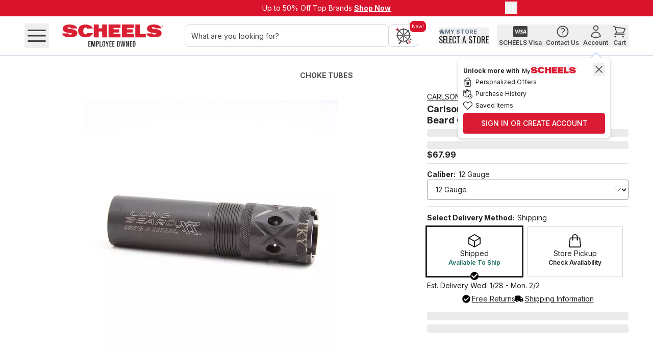

--- FILE ---
content_type: text/css; charset=UTF-8
request_url: https://www.scheels.com/_next/static/chunks/5acca89c1b1e9cc4.css
body_size: 21374
content:
*,:after,:before,::backdrop{--tw-border-spacing-x:0;--tw-border-spacing-y:0;--tw-translate-x:0;--tw-translate-y:0;--tw-rotate:0;--tw-skew-x:0;--tw-skew-y:0;--tw-scale-x:1;--tw-scale-y:1;--tw-pan-x: ;--tw-pan-y: ;--tw-pinch-zoom: ;--tw-scroll-snap-strictness:proximity;--tw-gradient-from-position: ;--tw-gradient-via-position: ;--tw-gradient-to-position: ;--tw-ordinal: ;--tw-slashed-zero: ;--tw-numeric-figure: ;--tw-numeric-spacing: ;--tw-numeric-fraction: ;--tw-ring-inset: ;--tw-ring-offset-width:0px;--tw-ring-offset-color:#fff;--tw-ring-color:#416bd880;--tw-ring-offset-shadow:0 0 #0000;--tw-ring-shadow:0 0 #0000;--tw-shadow:0 0 #0000;--tw-shadow-colored:0 0 #0000;--tw-blur: ;--tw-brightness: ;--tw-contrast: ;--tw-grayscale: ;--tw-hue-rotate: ;--tw-invert: ;--tw-saturate: ;--tw-sepia: ;--tw-drop-shadow: ;--tw-backdrop-blur: ;--tw-backdrop-brightness: ;--tw-backdrop-contrast: ;--tw-backdrop-grayscale: ;--tw-backdrop-hue-rotate: ;--tw-backdrop-invert: ;--tw-backdrop-opacity: ;--tw-backdrop-saturate: ;--tw-backdrop-sepia: ;--tw-contain-size: ;--tw-contain-layout: ;--tw-contain-paint: ;--tw-contain-style: }*,:after,:before{box-sizing:border-box;border:0 solid #e5e7eb}:after,:before{--tw-content:""}:host,html{-webkit-text-size-adjust:100%;font-feature-settings:normal;-webkit-tap-highlight-color:transparent;font-variation-settings:normal;tab-size:4;font-family:ui-sans-serif,system-ui,sans-serif,Apple Color Emoji,Segoe UI Emoji,Segoe UI Symbol,Noto Color Emoji;line-height:1.5}body{line-height:inherit;margin:0}hr{color:inherit;border-top-width:1px;height:0}abbr:where([title]){-webkit-text-decoration:underline dotted;text-decoration:underline dotted}h1,h2,h3,h4,h5,h6{font-size:inherit;font-weight:inherit}a{color:inherit;-webkit-text-decoration:inherit;text-decoration:inherit}b,strong{font-weight:bolder}code,kbd,pre,samp{font-feature-settings:normal;font-variation-settings:normal;font-family:ui-monospace,SFMono-Regular,Menlo,Monaco,Consolas,Liberation Mono,Courier New,monospace;font-size:1em}small{font-size:80%}sub,sup{vertical-align:baseline;font-size:75%;line-height:0;position:relative}sub{bottom:-.25em}sup{top:-.5em}table{border-collapse:collapse;border-color:inherit;text-indent:0}button,input,optgroup,select,textarea{font-feature-settings:inherit;color:inherit;font-variation-settings:inherit;font-family:inherit;font-size:100%;font-weight:inherit;letter-spacing:inherit;line-height:inherit;margin:0;padding:0}button,select{text-transform:none}button,input:where([type=button]),input:where([type=reset]),input:where([type=submit]){-webkit-appearance:button;background-color:#0000;background-image:none}:-moz-focusring{outline:auto}:-moz-ui-invalid{box-shadow:none}progress{vertical-align:baseline}::-webkit-inner-spin-button{height:auto}::-webkit-outer-spin-button{height:auto}[type=search]{-webkit-appearance:textfield;outline-offset:-2px}::-webkit-search-decoration{-webkit-appearance:none}::-webkit-file-upload-button{-webkit-appearance:button;font:inherit}summary{display:list-item}blockquote,dd,dl,figure,h1,h2,h3,h4,h5,h6,hr,p,pre,fieldset{margin:0}fieldset,legend{padding:0}menu,ol,ul{margin:0;padding:0;list-style:none}dialog{padding:0}textarea{resize:vertical}input::-moz-placeholder{color:#7f7f7f;opacity:1}textarea::-moz-placeholder{color:#7f7f7f;opacity:1}[role=button],button{cursor:pointer}:disabled{cursor:default}audio,canvas,embed,iframe,img,object,svg,video{vertical-align:middle;display:block}img,video{max-width:100%;height:auto}[hidden]:where(:not([hidden=until-found])){display:none}[multiple],[type=date],[type=datetime-local],[type=email],[type=month],[type=number],[type=password],[type=search],[type=tel],[type=text],[type=time],[type=url],[type=week],input:where(:not([type])),select,textarea{--tw-shadow:0 0 #0000;appearance:none;background-color:#fff;border-width:1px;border-color:#767676;border-radius:0;padding:.5rem .75rem;font-size:1rem;line-height:1.5rem}[multiple]:focus,[type=date]:focus,[type=datetime-local]:focus,[type=email]:focus,[type=month]:focus,[type=number]:focus,[type=password]:focus,[type=search]:focus,[type=tel]:focus,[type=text]:focus,[type=time]:focus,[type=url]:focus,[type=week]:focus,input:where(:not([type])):focus,select:focus,textarea:focus{--tw-ring-inset:var(--tw-empty, );--tw-ring-offset-width:0px;--tw-ring-offset-color:#fff;--tw-ring-color:#2a4da8;--tw-ring-offset-shadow:var(--tw-ring-inset)0 0 0 var(--tw-ring-offset-width)var(--tw-ring-offset-color);--tw-ring-shadow:var(--tw-ring-inset)0 0 0 calc(1px + var(--tw-ring-offset-width))var(--tw-ring-color);box-shadow:var(--tw-ring-offset-shadow),var(--tw-ring-shadow),var(--tw-shadow);outline-offset:2px;border-color:#2a4da8;outline:2px solid #0000}input::-moz-placeholder{color:#767676;opacity:1}textarea::-moz-placeholder{color:#767676;opacity:1}input::placeholder,textarea::placeholder{color:#767676;opacity:1}::-webkit-datetime-edit-fields-wrapper{padding:0}::-webkit-date-and-time-value{min-height:1.5em;text-align:inherit}::-webkit-datetime-edit{display:inline-flex}::-webkit-datetime-edit{padding-top:0;padding-bottom:0}::-webkit-datetime-edit-day-field{padding-top:0;padding-bottom:0}::-webkit-datetime-edit-hour-field{padding-top:0;padding-bottom:0}::-webkit-datetime-edit-meridiem-field{padding-top:0;padding-bottom:0}::-webkit-datetime-edit-millisecond-field{padding-top:0;padding-bottom:0}::-webkit-datetime-edit-minute-field{padding-top:0;padding-bottom:0}::-webkit-datetime-edit-month-field{padding-top:0;padding-bottom:0}::-webkit-datetime-edit-second-field{padding-top:0;padding-bottom:0}::-webkit-datetime-edit-year-field{padding-top:0;padding-bottom:0}select{-webkit-print-color-adjust:exact;print-color-adjust:exact;background-image:url("data:image/svg+xml;charset=utf-8,%3Csvg xmlns='http://www.w3.org/2000/svg' fill='none' viewBox='0 0 20 20'%3E%3Cpath stroke='%23767676' stroke-linecap='round' stroke-linejoin='round' stroke-width='1.5' d='m6 8 4 4 4-4'/%3E%3C/svg%3E");background-position:right .5rem center;background-repeat:no-repeat;background-size:1.5em 1.5em;padding-right:2.5rem}[multiple],[size]:where(select:not([size="1"])){background-image:none;background-position:0 0;background-repeat:unset;background-size:initial;-webkit-print-color-adjust:unset;print-color-adjust:unset;padding-right:.75rem}[type=checkbox],[type=radio]{--tw-shadow:0 0 #0000;appearance:none;color:#2a4da8;-webkit-print-color-adjust:exact;print-color-adjust:exact;-webkit-user-select:none;user-select:none;vertical-align:middle;background-color:#fff;background-origin:border-box;border-width:1px;border-color:#767676;flex-shrink:0;width:1rem;height:1rem;padding:0;display:inline-block}[type=checkbox]{border-radius:0}[type=radio]{border-radius:100%}[type=checkbox]:focus,[type=radio]:focus{--tw-ring-inset:var(--tw-empty, );--tw-ring-offset-width:2px;--tw-ring-offset-color:#fff;--tw-ring-color:#2a4da8;--tw-ring-offset-shadow:var(--tw-ring-inset)0 0 0 var(--tw-ring-offset-width)var(--tw-ring-offset-color);--tw-ring-shadow:var(--tw-ring-inset)0 0 0 calc(2px + var(--tw-ring-offset-width))var(--tw-ring-color);box-shadow:var(--tw-ring-offset-shadow),var(--tw-ring-shadow),var(--tw-shadow);outline-offset:2px;outline:2px solid #0000}[type=checkbox]:checked,[type=radio]:checked{background-color:currentColor;background-position:50%;background-repeat:no-repeat;background-size:100% 100%;border-color:#0000}[type=checkbox]:checked{background-image:url("data:image/svg+xml;charset=utf-8,%3Csvg viewBox='0 0 16 16' fill='%23fff' xmlns='http://www.w3.org/2000/svg'%3E%3Cpath d='M12.207 4.793a1 1 0 0 1 0 1.414l-5 5a1 1 0 0 1-1.414 0l-2-2a1 1 0 0 1 1.414-1.414L6.5 9.086l4.293-4.293a1 1 0 0 1 1.414 0z'/%3E%3C/svg%3E")}[type=radio]:checked{background-image:url("data:image/svg+xml;charset=utf-8,%3Csvg viewBox='0 0 16 16' fill='%23fff' xmlns='http://www.w3.org/2000/svg'%3E%3Ccircle cx='8' cy='8' r='3'/%3E%3C/svg%3E")}[type=checkbox]:checked:focus,[type=checkbox]:checked:hover,[type=radio]:checked:focus,[type=radio]:checked:hover{background-color:currentColor;border-color:#0000}[type=checkbox]:indeterminate{background-color:currentColor;background-image:url("data:image/svg+xml;charset=utf-8,%3Csvg xmlns='http://www.w3.org/2000/svg' fill='none' viewBox='0 0 16 16'%3E%3Cpath stroke='%23fff' stroke-linecap='round' stroke-linejoin='round' stroke-width='2' d='M4 8h8'/%3E%3C/svg%3E");background-position:50%;background-repeat:no-repeat;background-size:100% 100%;border-color:#0000}[type=checkbox]:indeterminate:focus,[type=checkbox]:indeterminate:hover{background-color:currentColor;border-color:#0000}[type=file]{background:unset;border-color:inherit;font-size:unset;line-height:inherit;border-width:0;border-radius:0;padding:0}[type=file]:focus{outline:1px solid buttontext;outline:1px auto -webkit-focus-ring-color}.\!container{width:100%!important}.container{width:100%}@media (min-width:360px){.\!container{max-width:360px!important}.container{max-width:360px}}@media (min-width:480px){.\!container{max-width:480px!important}.container{max-width:480px}}@media (min-width:768px){.\!container{max-width:768px!important}.container{max-width:768px}}@media (min-width:1024px){.\!container{max-width:1024px!important}.container{max-width:1024px}}@media (min-width:1280px){.\!container{max-width:1280px!important}.container{max-width:1280px}}@media (min-width:1440px){.\!container{max-width:1440px!important}.container{max-width:1440px}}@media (min-width:1666px){.\!container{max-width:1666px!important}.container{max-width:1666px}}.aspect-h-9{--tw-aspect-h:9}.aspect-w-16{--tw-aspect-w:16;padding-bottom:calc(var(--tw-aspect-h)/var(--tw-aspect-w)*100%);position:relative}.aspect-w-16>*{width:100%;height:100%;position:absolute;inset:0}.prose{color:var(--tw-prose-body);max-width:65ch}.prose :where(p):not(:where([class~=not-prose],[class~=not-prose] *)){margin-top:1.25em;margin-bottom:1.25em}.prose :where([class~=lead]):not(:where([class~=not-prose],[class~=not-prose] *)){color:var(--tw-prose-lead);margin-top:1.2em;margin-bottom:1.2em;font-size:1.25em;line-height:1.6}.prose :where(a):not(:where([class~=not-prose],[class~=not-prose] *)){color:var(--tw-prose-links);font-weight:500;text-decoration:underline}.prose :where(strong):not(:where([class~=not-prose],[class~=not-prose] *)){color:var(--tw-prose-bold);font-weight:600}.prose :where(a strong):not(:where([class~=not-prose],[class~=not-prose] *)),.prose :where(blockquote strong):not(:where([class~=not-prose],[class~=not-prose] *)),.prose :where(thead th strong):not(:where([class~=not-prose],[class~=not-prose] *)){color:inherit}.prose :where(ol):not(:where([class~=not-prose],[class~=not-prose] *)){margin-top:1.25em;margin-bottom:1.25em;padding-inline-start:1.625em;list-style-type:decimal}.prose :where(ol[type=A]):not(:where([class~=not-prose],[class~=not-prose] *)){list-style-type:upper-alpha}.prose :where(ol[type=a]):not(:where([class~=not-prose],[class~=not-prose] *)){list-style-type:lower-alpha}.prose :where(ol[type=A s]):not(:where([class~=not-prose],[class~=not-prose] *)){list-style-type:upper-alpha}.prose :where(ol[type=a s]):not(:where([class~=not-prose],[class~=not-prose] *)){list-style-type:lower-alpha}.prose :where(ol[type=I]):not(:where([class~=not-prose],[class~=not-prose] *)){list-style-type:upper-roman}.prose :where(ol[type=i]):not(:where([class~=not-prose],[class~=not-prose] *)){list-style-type:lower-roman}.prose :where(ol[type=I s]):not(:where([class~=not-prose],[class~=not-prose] *)){list-style-type:upper-roman}.prose :where(ol[type=i s]):not(:where([class~=not-prose],[class~=not-prose] *)){list-style-type:lower-roman}.prose :where(ol[type="1"]):not(:where([class~=not-prose],[class~=not-prose] *)){list-style-type:decimal}.prose :where(ul):not(:where([class~=not-prose],[class~=not-prose] *)){margin-top:1.25em;margin-bottom:1.25em;padding-inline-start:1.625em;list-style-type:disc}.prose :where(ol>li):not(:where([class~=not-prose],[class~=not-prose] *))::marker{color:var(--tw-prose-counters);font-weight:400}.prose :where(ul>li):not(:where([class~=not-prose],[class~=not-prose] *))::marker{color:var(--tw-prose-bullets)}.prose :where(dt):not(:where([class~=not-prose],[class~=not-prose] *)){color:var(--tw-prose-headings);margin-top:1.25em;font-weight:600}.prose :where(hr):not(:where([class~=not-prose],[class~=not-prose] *)){border-color:var(--tw-prose-hr);border-top-width:1px;margin-top:3em;margin-bottom:3em}.prose :where(blockquote):not(:where([class~=not-prose],[class~=not-prose] *)){border-inline-start-color:var(--tw-prose-quote-borders);color:var(--tw-prose-quotes);quotes:"“""”""‘""’";border-inline-start-width:.25rem;margin-top:1.6em;margin-bottom:1.6em;padding-inline-start:1em;font-style:italic;font-weight:500}.prose :where(blockquote p:first-of-type):not(:where([class~=not-prose],[class~=not-prose] *)):before{content:open-quote}.prose :where(blockquote p:last-of-type):not(:where([class~=not-prose],[class~=not-prose] *)):after{content:close-quote}.prose :where(h1):not(:where([class~=not-prose],[class~=not-prose] *)){color:var(--tw-prose-headings);margin-top:0;margin-bottom:.888889em;font-size:2.25em;font-weight:800;line-height:1.11111}.prose :where(h1 strong):not(:where([class~=not-prose],[class~=not-prose] *)){color:inherit;font-weight:900}.prose :where(h2):not(:where([class~=not-prose],[class~=not-prose] *)){color:var(--tw-prose-headings);margin-top:2em;margin-bottom:1em;font-size:1.5em;font-weight:700;line-height:1.33333}.prose :where(h2 strong):not(:where([class~=not-prose],[class~=not-prose] *)){color:inherit;font-weight:800}.prose :where(h3):not(:where([class~=not-prose],[class~=not-prose] *)){color:var(--tw-prose-headings);margin-top:1.6em;margin-bottom:.6em;font-size:1.25em;font-weight:600;line-height:1.6}.prose :where(h3 strong):not(:where([class~=not-prose],[class~=not-prose] *)){color:inherit;font-weight:700}.prose :where(h4):not(:where([class~=not-prose],[class~=not-prose] *)){color:var(--tw-prose-headings);margin-top:1.5em;margin-bottom:.5em;font-weight:600;line-height:1.5}.prose :where(h4 strong):not(:where([class~=not-prose],[class~=not-prose] *)){color:inherit;font-weight:700}.prose :where(img):not(:where([class~=not-prose],[class~=not-prose] *)){margin-top:2em;margin-bottom:2em}.prose :where(picture):not(:where([class~=not-prose],[class~=not-prose] *)){margin-top:2em;margin-bottom:2em;display:block}.prose :where(video):not(:where([class~=not-prose],[class~=not-prose] *)){margin-top:2em;margin-bottom:2em}.prose :where(kbd):not(:where([class~=not-prose],[class~=not-prose] *)){box-shadow:0 0 0 1px rgb(var(--tw-prose-kbd-shadows)/10%),0 3px 0 rgb(var(--tw-prose-kbd-shadows)/10%);color:var(--tw-prose-kbd);padding-inline-end:.375em;padding-top:.1875em;padding-bottom:.1875em;border-radius:.3125rem;padding-inline-start:.375em;font-family:inherit;font-size:.875em;font-weight:500}.prose :where(code):not(:where([class~=not-prose],[class~=not-prose] *)){color:var(--tw-prose-code);font-size:.875em;font-weight:600}.prose :where(code):not(:where([class~=not-prose],[class~=not-prose] *)):before,.prose :where(code):not(:where([class~=not-prose],[class~=not-prose] *)):after{content:"`"}.prose :where(a code):not(:where([class~=not-prose],[class~=not-prose] *)),.prose :where(h1 code):not(:where([class~=not-prose],[class~=not-prose] *)){color:inherit}.prose :where(h2 code):not(:where([class~=not-prose],[class~=not-prose] *)){color:inherit;font-size:.875em}.prose :where(h3 code):not(:where([class~=not-prose],[class~=not-prose] *)){color:inherit;font-size:.9em}.prose :where(h4 code):not(:where([class~=not-prose],[class~=not-prose] *)),.prose :where(blockquote code):not(:where([class~=not-prose],[class~=not-prose] *)),.prose :where(thead th code):not(:where([class~=not-prose],[class~=not-prose] *)){color:inherit}.prose :where(pre):not(:where([class~=not-prose],[class~=not-prose] *)){background-color:var(--tw-prose-pre-bg);color:var(--tw-prose-pre-code);padding-inline-end:1.14286em;padding-top:.857143em;padding-bottom:.857143em;border-radius:.375rem;margin-top:1.71429em;margin-bottom:1.71429em;padding-inline-start:1.14286em;font-size:.875em;font-weight:400;line-height:1.71429;overflow-x:auto}.prose :where(pre code):not(:where([class~=not-prose],[class~=not-prose] *)){color:inherit;font-family:inherit;font-size:inherit;font-weight:inherit;line-height:inherit;background-color:#0000;border-width:0;border-radius:0;padding:0}.prose :where(pre code):not(:where([class~=not-prose],[class~=not-prose] *)):before,.prose :where(pre code):not(:where([class~=not-prose],[class~=not-prose] *)):after{content:none}.prose :where(table):not(:where([class~=not-prose],[class~=not-prose] *)){table-layout:auto;width:100%;margin-top:2em;margin-bottom:2em;font-size:.875em;line-height:1.71429}.prose :where(thead):not(:where([class~=not-prose],[class~=not-prose] *)){border-bottom-color:var(--tw-prose-th-borders);border-bottom-width:1px}.prose :where(thead th):not(:where([class~=not-prose],[class~=not-prose] *)){color:var(--tw-prose-headings);padding-inline-end:.571429em;padding-bottom:.571429em;vertical-align:bottom;padding-inline-start:.571429em;font-weight:600}.prose :where(tbody tr):not(:where([class~=not-prose],[class~=not-prose] *)){border-bottom-color:var(--tw-prose-td-borders);border-bottom-width:1px}.prose :where(tbody tr:last-child):not(:where([class~=not-prose],[class~=not-prose] *)){border-bottom-width:0}.prose :where(tbody td):not(:where([class~=not-prose],[class~=not-prose] *)){vertical-align:baseline}.prose :where(tfoot):not(:where([class~=not-prose],[class~=not-prose] *)){border-top-color:var(--tw-prose-th-borders);border-top-width:1px}.prose :where(tfoot td):not(:where([class~=not-prose],[class~=not-prose] *)){vertical-align:top}.prose :where(th,td):not(:where([class~=not-prose],[class~=not-prose] *)){text-align:start}.prose :where(figure>*):not(:where([class~=not-prose],[class~=not-prose] *)){margin-top:0;margin-bottom:0}.prose :where(figcaption):not(:where([class~=not-prose],[class~=not-prose] *)){color:var(--tw-prose-captions);margin-top:.857143em;font-size:.875em;line-height:1.42857}.prose{--tw-prose-body:#374151;--tw-prose-headings:#111827;--tw-prose-lead:#4b5563;--tw-prose-links:#111827;--tw-prose-bold:#111827;--tw-prose-counters:#6b7280;--tw-prose-bullets:#d1d5db;--tw-prose-hr:#e5e7eb;--tw-prose-quotes:#111827;--tw-prose-quote-borders:#e5e7eb;--tw-prose-captions:#6b7280;--tw-prose-kbd:#111827;--tw-prose-kbd-shadows:17 24 39;--tw-prose-code:#111827;--tw-prose-pre-code:#e5e7eb;--tw-prose-pre-bg:#1f2937;--tw-prose-th-borders:#d1d5db;--tw-prose-td-borders:#e5e7eb;--tw-prose-invert-body:#d1d5db;--tw-prose-invert-headings:#fff;--tw-prose-invert-lead:#9ca3af;--tw-prose-invert-links:#fff;--tw-prose-invert-bold:#fff;--tw-prose-invert-counters:#9ca3af;--tw-prose-invert-bullets:#4b5563;--tw-prose-invert-hr:#374151;--tw-prose-invert-quotes:#f3f4f6;--tw-prose-invert-quote-borders:#374151;--tw-prose-invert-captions:#9ca3af;--tw-prose-invert-kbd:#fff;--tw-prose-invert-kbd-shadows:255 255 255;--tw-prose-invert-code:#fff;--tw-prose-invert-pre-code:#d1d5db;--tw-prose-invert-pre-bg:#00000080;--tw-prose-invert-th-borders:#4b5563;--tw-prose-invert-td-borders:#374151;font-size:1rem;line-height:1.75}.prose :where(picture>img):not(:where([class~=not-prose],[class~=not-prose] *)){margin-top:0;margin-bottom:0}.prose :where(li):not(:where([class~=not-prose],[class~=not-prose] *)){margin-top:.5em;margin-bottom:.5em}.prose :where(ol>li):not(:where([class~=not-prose],[class~=not-prose] *)),.prose :where(ul>li):not(:where([class~=not-prose],[class~=not-prose] *)){padding-inline-start:.375em}.prose :where(.prose>ul>li p):not(:where([class~=not-prose],[class~=not-prose] *)){margin-top:.75em;margin-bottom:.75em}.prose :where(.prose>ul>li>p:first-child):not(:where([class~=not-prose],[class~=not-prose] *)){margin-top:1.25em}.prose :where(.prose>ul>li>p:last-child):not(:where([class~=not-prose],[class~=not-prose] *)){margin-bottom:1.25em}.prose :where(.prose>ol>li>p:first-child):not(:where([class~=not-prose],[class~=not-prose] *)){margin-top:1.25em}.prose :where(.prose>ol>li>p:last-child):not(:where([class~=not-prose],[class~=not-prose] *)){margin-bottom:1.25em}.prose :where(ul ul,ul ol,ol ul,ol ol):not(:where([class~=not-prose],[class~=not-prose] *)){margin-top:.75em;margin-bottom:.75em}.prose :where(dl):not(:where([class~=not-prose],[class~=not-prose] *)){margin-top:1.25em;margin-bottom:1.25em}.prose :where(dd):not(:where([class~=not-prose],[class~=not-prose] *)){margin-top:.5em;padding-inline-start:1.625em}.prose :where(hr+*):not(:where([class~=not-prose],[class~=not-prose] *)),.prose :where(h2+*):not(:where([class~=not-prose],[class~=not-prose] *)),.prose :where(h3+*):not(:where([class~=not-prose],[class~=not-prose] *)),.prose :where(h4+*):not(:where([class~=not-prose],[class~=not-prose] *)){margin-top:0}.prose :where(thead th:first-child):not(:where([class~=not-prose],[class~=not-prose] *)){padding-inline-start:0}.prose :where(thead th:last-child):not(:where([class~=not-prose],[class~=not-prose] *)){padding-inline-end:0}.prose :where(tbody td,tfoot td):not(:where([class~=not-prose],[class~=not-prose] *)){padding-inline-end:.571429em;padding-top:.571429em;padding-bottom:.571429em;padding-inline-start:.571429em}.prose :where(tbody td:first-child,tfoot td:first-child):not(:where([class~=not-prose],[class~=not-prose] *)){padding-inline-start:0}.prose :where(tbody td:last-child,tfoot td:last-child):not(:where([class~=not-prose],[class~=not-prose] *)){padding-inline-end:0}.prose :where(figure):not(:where([class~=not-prose],[class~=not-prose] *)){margin-top:2em;margin-bottom:2em}.prose :where(.prose>:first-child):not(:where([class~=not-prose],[class~=not-prose] *)){margin-top:0}.prose :where(.prose>:last-child):not(:where([class~=not-prose],[class~=not-prose] *)){margin-bottom:0}.sr-only{clip:rect(0,0,0,0);white-space:nowrap;border-width:0;width:1px;height:1px;margin:-1px;padding:0;position:absolute;overflow:hidden}.pointer-events-none{pointer-events:none}.pointer-events-auto{pointer-events:auto}.\!visible{visibility:visible!important}.visible{visibility:visible}.invisible{visibility:hidden}.static{position:static}.fixed{position:fixed}.absolute{position:absolute}.relative{position:relative}.sticky{position:sticky}.inset-0{inset:0}.inset-x-0{left:0;right:0}.inset-x-10{left:10px;right:10px}.inset-y-0{top:0;bottom:0}.-bottom-10{bottom:-10px}.-bottom-23{bottom:-23px}.-bottom-8{bottom:-8px}.-left-32{left:-32px}.-left-5{left:-5px}.-right-16{right:-16px}.-right-30{right:-30px}.-right-32{right:-32px}.-right-4{right:-4px}.-right-5{right:-5px}.-top-10{top:-10px}.-top-2{top:-2px}.-top-20{top:-20px}.-top-5{top:-5px}.-top-8{top:-8px}.bottom-0{bottom:0}.bottom-14{bottom:14px}.bottom-15{bottom:15px}.bottom-2\.5{bottom:.625rem}.bottom-20{bottom:20px}.bottom-\[calc\(100\%\+16px\)\]{bottom:calc(100% + 16px)}.bottom-full{bottom:100%}.end-1\.5{inset-inline-end:.375rem}.left-0{left:0}.left-1\/2{left:50%}.left-1\/3{left:33.3333%}.left-1\/4{left:25%}.left-10{left:10px}.left-15{left:15px}.left-2{left:2px}.left-2\/3{left:66.6667%}.left-2\/4{left:50%}.left-3{left:3px}.left-3\/4{left:75%}.left-4{left:4px}.left-5{left:5px}.left-8{left:8px}.left-9{left:9px}.left-\[-20px\]{left:-20px}.left-\[-257px\]{left:-257px}.left-\[-8px\]{left:-8px}.left-\[12px\]{left:12px}.left-\[175px\]{left:175px}.left-\[50\%\]{left:50%}.left-full{left:100%}.right-0{right:0}.right-10{right:10px}.right-12{right:12px}.right-15{right:15px}.right-18{right:18px}.right-2{right:2px}.right-20{right:20px}.right-4{right:4px}.right-5{right:5px}.right-8{right:8px}.right-\[-10px\]{right:-10px}.right-\[-20px\]{right:-20px}.right-\[-6px\]{right:-6px}.right-\[-8px\]{right:-8px}.right-\[20px\]{right:20px}.right-full{right:100%}.top-0{top:0}.top-1\/2{top:50%}.top-1\/3{top:33.3333%}.top-10{top:10px}.top-148{top:148px}.top-15{top:15px}.top-18{top:18px}.top-2{top:2px}.top-20{top:20px}.top-3{top:3px}.top-39{top:39px}.top-4{top:4px}.top-46{top:46px}.top-5{top:5px}.top-50{top:50px}.top-7{top:7px}.top-8{top:8px}.top-\[-3px\]{top:-3px}.top-\[-8px\]{top:-8px}.top-\[-9px\]{top:-9px}.top-\[10\%\]{top:10%}.top-\[23\%\]{top:23%}.top-\[24\%\]{top:24%}.top-\[240px\]{top:240px}.top-\[25\%\]{top:25%}.top-\[28\%\]{top:28%}.top-\[42\%\]{top:42%}.top-\[50\%\]{top:50%}.top-\[6px\]{top:6px}.top-\[calc\(100\%-4\.5rem\)\]{top:calc(100% - 4.5rem)}.top-full{top:100%}.z-0{z-index:0}.z-10{z-index:10}.z-20{z-index:20}.z-40{z-index:40}.z-50{z-index:50}.z-\[-999\]{z-index:-999}.z-\[0\]{z-index:0}.z-\[1000\]{z-index:1000}.z-\[100\]{z-index:100}.z-\[10\]{z-index:10}.z-\[1\]{z-index:1}.z-\[20\]{z-index:20}.z-\[2\]{z-index:2}.z-\[310\]{z-index:310}.z-\[350\]{z-index:350}.z-\[40\]{z-index:40}.z-\[50\]{z-index:50}.z-\[999999\]{z-index:999999}.z-\[999\]{z-index:999}.order-1{order:1}.order-2{order:2}.col-auto{grid-column:auto}.col-span-1{grid-column:span 1/span 1}.col-span-12{grid-column:span 12/span 12}.col-span-2{grid-column:span 2/span 2}.col-span-3{grid-column:span 3/span 3}.col-span-4{grid-column:span 4/span 4}.col-span-5{grid-column:span 5/span 5}.col-span-6{grid-column:span 6/span 6}.col-span-7{grid-column:span 7/span 7}.col-span-8{grid-column:span 8/span 8}.row-span-2{grid-row:span 2/span 2}.row-span-3{grid-row:span 3/span 3}.m-0{margin:0}.m-12{margin:12px}.m-16{margin:16px}.m-2{margin:2px}.m-3{margin:3px}.m-7{margin:7px}.m-auto{margin:auto}.-mx-4{margin-left:-4px;margin-right:-4px}.mx-1{margin-left:1px;margin-right:1px}.mx-10{margin-left:10px;margin-right:10px}.mx-12{margin-left:12px;margin-right:12px}.mx-16{margin-left:16px;margin-right:16px}.mx-2{margin-left:2px;margin-right:2px}.mx-20{margin-left:20px;margin-right:20px}.mx-24{margin-left:24px;margin-right:24px}.mx-3{margin-left:3px;margin-right:3px}.mx-30{margin-left:30px;margin-right:30px}.mx-4{margin-left:4px;margin-right:4px}.mx-40{margin-left:40px;margin-right:40px}.mx-5{margin-left:5px;margin-right:5px}.mx-6{margin-left:6px;margin-right:6px}.mx-\[5\%\]{margin-left:5%;margin-right:5%}.mx-auto{margin-left:auto;margin-right:auto}.my-0{margin-top:0;margin-bottom:0}.my-10{margin-top:10px;margin-bottom:10px}.my-12{margin-top:12px;margin-bottom:12px}.my-15{margin-top:15px;margin-bottom:15px}.my-16{margin-top:16px;margin-bottom:16px}.my-18{margin-top:18px;margin-bottom:18px}.my-2{margin-top:2px;margin-bottom:2px}.my-20{margin-top:20px;margin-bottom:20px}.my-22{margin-top:22px;margin-bottom:22px}.my-24{margin-top:24px;margin-bottom:24px}.my-26{margin-top:26px;margin-bottom:26px}.my-30{margin-top:30px;margin-bottom:30px}.my-4{margin-top:4px;margin-bottom:4px}.my-40{margin-top:40px;margin-bottom:40px}.my-5{margin-top:5px;margin-bottom:5px}.my-50{margin-top:50px;margin-bottom:50px}.my-6{margin-top:6px;margin-bottom:6px}.my-7{margin-top:7px;margin-bottom:7px}.my-8{margin-top:8px;margin-bottom:8px}.-mt-10{margin-top:-10px}.-mt-20{margin-top:-20px}.mb-0{margin-bottom:0}.mb-1{margin-bottom:1px}.mb-10{margin-bottom:10px}.mb-12{margin-bottom:12px}.mb-14{margin-bottom:14px}.mb-15{margin-bottom:15px}.mb-16{margin-bottom:16px}.mb-2{margin-bottom:2px}.mb-20{margin-bottom:20px}.mb-22{margin-bottom:22px}.mb-24{margin-bottom:24px}.mb-28{margin-bottom:28px}.mb-3{margin-bottom:3px}.mb-30{margin-bottom:30px}.mb-32{margin-bottom:32px}.mb-36{margin-bottom:36px}.mb-4{margin-bottom:4px}.mb-40{margin-bottom:40px}.mb-5{margin-bottom:5px}.mb-50{margin-bottom:50px}.mb-6{margin-bottom:6px}.mb-7{margin-bottom:7px}.mb-8{margin-bottom:8px}.mb-\[-4px\]{margin-bottom:-4px}.ml-0{margin-left:0}.ml-1{margin-left:1px}.ml-10{margin-left:10px}.ml-12{margin-left:12px}.ml-14{margin-left:14px}.ml-15{margin-left:15px}.ml-16{margin-left:16px}.ml-2{margin-left:2px}.ml-20{margin-left:20px}.ml-24{margin-left:24px}.ml-3{margin-left:3px}.ml-30{margin-left:30px}.ml-4{margin-left:4px}.ml-5{margin-left:5px}.ml-6{margin-left:6px}.ml-7{margin-left:7px}.ml-8{margin-left:8px}.ml-\[-2px\]{margin-left:-2px}.ml-\[10\%\]{margin-left:10%}.ml-\[33\.33\%\]{margin-left:33.33%}.ml-\[7\%\]{margin-left:7%}.ml-auto{margin-left:auto}.mr-0{margin-right:0}.mr-1{margin-right:1px}.mr-1\.5{margin-right:.375rem}.mr-10{margin-right:10px}.mr-12{margin-right:12px}.mr-13{margin-right:13px}.mr-15{margin-right:15px}.mr-16{margin-right:16px}.mr-2{margin-right:2px}.mr-20{margin-right:20px}.mr-22{margin-right:22px}.mr-3{margin-right:3px}.mr-30{margin-right:30px}.mr-4{margin-right:4px}.mr-5{margin-right:5px}.mr-6{margin-right:6px}.mr-7{margin-right:7px}.mr-8{margin-right:8px}.mr-auto{margin-right:auto}.mt-0{margin-top:0}.mt-1{margin-top:1px}.mt-10{margin-top:10px}.mt-100{margin-top:100px}.mt-12{margin-top:12px}.mt-14{margin-top:14px}.mt-148{margin-top:148px}.mt-15{margin-top:15px}.mt-16{margin-top:16px}.mt-18{margin-top:18px}.mt-2{margin-top:2px}.mt-20{margin-top:20px}.mt-24{margin-top:24px}.mt-25{margin-top:25px}.mt-28{margin-top:28px}.mt-3{margin-top:3px}.mt-30{margin-top:30px}.mt-32{margin-top:32px}.mt-36{margin-top:36px}.mt-4{margin-top:4px}.mt-40{margin-top:40px}.mt-5{margin-top:5px}.mt-50{margin-top:50px}.mt-6{margin-top:6px}.mt-7{margin-top:7px}.mt-75{margin-top:75px}.mt-8{margin-top:8px}.mt-\[-70px\]{margin-top:-70px}.mt-\[-75px\]{margin-top:-75px}.mt-auto{margin-top:auto}.box-border{box-sizing:border-box}.box-content{box-sizing:content-box}.line-clamp-2{-webkit-line-clamp:2;-webkit-box-orient:vertical;display:-webkit-box;overflow:hidden}.block{display:block}.\!inline-block{display:inline-block!important}.inline-block{display:inline-block}.inline{display:inline}.flex{display:flex}.inline-flex{display:inline-flex}.table{display:table}.grid{display:grid}.inline-grid{display:inline-grid}.contents{display:contents}.\!hidden{display:none!important}.hidden{display:none}.aspect-1{aspect-ratio:1}.aspect-\[16\/9\]{aspect-ratio:16/9}.aspect-\[3\/4\]{aspect-ratio:3/4}.h-0{height:0}.h-1{height:1px}.h-1\.5{height:.375rem}.h-10{height:10px}.h-100{height:100px}.h-105{height:105px}.h-12{height:12px}.h-130{height:130px}.h-14{height:14px}.h-140{height:140px}.h-15{height:15px}.h-150{height:150px}.h-155{height:155px}.h-16{height:16px}.h-160{height:160px}.h-170{height:170px}.h-175{height:175px}.h-18{height:18px}.h-2{height:2px}.h-20{height:20px}.h-21{height:21px}.h-24{height:24px}.h-25{height:25px}.h-28{height:28px}.h-3{height:3px}.h-3\.5{height:.875rem}.h-30{height:30px}.h-32{height:32px}.h-35{height:35px}.h-4{height:4px}.h-40{height:40px}.h-44{height:44px}.h-48{height:48px}.h-5{height:5px}.h-50{height:50px}.h-52{height:52px}.h-55{height:55px}.h-6{height:6px}.h-60{height:60px}.h-65{height:65px}.h-7{height:7px}.h-70{height:70px}.h-72{height:72px}.h-75{height:75px}.h-8{height:8px}.h-80{height:80px}.h-\[100\%\]{height:100%}.h-\[100dvh\]{height:100dvh}.h-\[100px\]{height:100px}.h-\[104px\]{height:104px}.h-\[110px\]{height:110px}.h-\[125px\]{height:125px}.h-\[130px\]{height:130px}.h-\[134px\]{height:134px}.h-\[150px\]{height:150px}.h-\[15px\]{height:15px}.h-\[160px\]{height:160px}.h-\[16px\]{height:16px}.h-\[170px\]{height:170px}.h-\[180px\]{height:180px}.h-\[200px\]{height:200px}.h-\[20px\]{height:20px}.h-\[210px\]{height:210px}.h-\[24px\]{height:24px}.h-\[250px\]{height:250px}.h-\[25px\]{height:25px}.h-\[260px\]{height:260px}.h-\[265px\]{height:265px}.h-\[275px\]{height:275px}.h-\[27px\]{height:27px}.h-\[280px\]{height:280px}.h-\[28px\]{height:28px}.h-\[300px\]{height:300px}.h-\[30px\]{height:30px}.h-\[315px\]{height:315px}.h-\[316px\]{height:316px}.h-\[32px\]{height:32px}.h-\[350px\]{height:350px}.h-\[35px\]{height:35px}.h-\[365px\]{height:365px}.h-\[36px\]{height:36px}.h-\[400px\]{height:400px}.h-\[40px\]{height:40px}.h-\[41px\]{height:41px}.h-\[42px\]{height:42px}.h-\[495px\]{height:495px}.h-\[500px\]{height:500px}.h-\[50px\]{height:50px}.h-\[600px\]{height:600px}.h-\[60px\]{height:60px}.h-\[680px\]{height:680px}.h-\[75px\]{height:75px}.h-\[80\%\]{height:80%}.h-\[80px\]{height:80px}.h-\[88px\]{height:88px}.h-\[90\%\]{height:90%}.h-\[99px\]{height:99px}.h-\[auto\]{height:auto}.h-\[calc\(100\%\+6px\)\]{height:calc(100% + 6px)}.h-\[calc\(100dvh\)\]{height:100dvh}.h-auto{height:auto}.h-fit{height:fit-content}.h-full{height:100%}.h-screen{height:100vh}.max-h-100{max-height:100px}.max-h-200{max-height:200px}.max-h-220{max-height:220px}.max-h-300{max-height:300px}.max-h-316{max-height:316px}.max-h-400{max-height:400px}.max-h-50{max-height:50px}.max-h-52{max-height:52px}.max-h-80{max-height:80px}.max-h-\[100px\]{max-height:100px}.max-h-\[104px\]{max-height:104px}.max-h-\[110px\]{max-height:110px}.max-h-\[125px\]{max-height:125px}.max-h-\[135px\]{max-height:135px}.max-h-\[150px\]{max-height:150px}.max-h-\[188px\]{max-height:188px}.max-h-\[18px\]{max-height:18px}.max-h-\[200px\]{max-height:200px}.max-h-\[210px\]{max-height:210px}.max-h-\[260px\]{max-height:260px}.max-h-\[300px\]{max-height:300px}.max-h-\[30px\]{max-height:30px}.max-h-\[320px\]{max-height:320px}.max-h-\[400px\]{max-height:400px}.max-h-\[40px\]{max-height:40px}.max-h-\[500px\]{max-height:500px}.max-h-\[550px\]{max-height:550px}.max-h-\[55px\]{max-height:55px}.max-h-\[600px\]{max-height:600px}.max-h-\[65dvh\]{max-height:65dvh}.max-h-\[75px\]{max-height:75px}.max-h-\[75vh\]{max-height:75vh}.max-h-\[80\%\]{max-height:80%}.max-h-\[80px\]{max-height:80px}.max-h-\[90\%\]{max-height:90%}.max-h-\[90vh\]{max-height:90vh}.max-h-\[950px\]{max-height:950px}.max-h-full{max-height:100%}.min-h-0{min-height:0}.min-h-24{min-height:24px}.min-h-36{min-height:36px}.min-h-\[100px\]{min-height:100px}.min-h-\[120px\]{min-height:120px}.min-h-\[140px\]{min-height:140px}.min-h-\[160px\]{min-height:160px}.min-h-\[164px\]{min-height:164px}.min-h-\[170px\]{min-height:170px}.min-h-\[175px\]{min-height:175px}.min-h-\[200px\]{min-height:200px}.min-h-\[20px\]{min-height:20px}.min-h-\[250px\]{min-height:250px}.min-h-\[300px\]{min-height:300px}.min-h-\[36px\]{min-height:36px}.min-h-\[40px\]{min-height:40px}.min-h-\[48px\]{min-height:48px}.min-h-\[500px\]{min-height:500px}.min-h-\[70px\]{min-height:70px}.min-h-\[75px\]{min-height:75px}.min-h-\[775px\]{min-height:775px}.min-h-\[80dvh\]{min-height:80dvh}.min-h-screen{min-height:100vh}.\!w-2\/3{width:66.6667%!important}.\!w-2\/5{width:40%!important}.\!w-3\/4{width:75%!important}.w-0{width:0}.w-0\.5{width:.125rem}.w-1\.5{width:.375rem}.w-1\/2{width:50%}.w-1\/3{width:33.3333%}.w-1\/4{width:25%}.w-10{width:10px}.w-10\/12{width:83.3333%}.w-100{width:100px}.w-11\/12{width:91.6667%}.w-112{width:112px}.w-12{width:12px}.w-120{width:120px}.w-14{width:14px}.w-140{width:140px}.w-15{width:15px}.w-150{width:150px}.w-16{width:16px}.w-160{width:160px}.w-18{width:18px}.w-2\/3{width:66.6667%}.w-2\/5{width:40%}.w-20{width:20px}.w-200{width:200px}.w-21{width:21px}.w-22{width:22px}.w-24{width:24px}.w-25{width:25px}.w-275{width:275px}.w-28{width:28px}.w-3{width:3px}.w-3\.5{width:.875rem}.w-3\/4{width:75%}.w-3\/5{width:60%}.w-30{width:30px}.w-300{width:300px}.w-31{width:31px}.w-32{width:32px}.w-35{width:35px}.w-4{width:4px}.w-4\/5{width:80%}.w-40{width:40px}.w-46{width:46px}.w-48{width:48px}.w-5{width:5px}.w-5\/12{width:41.6667%}.w-50{width:50px}.w-55{width:55px}.w-6{width:6px}.w-6\/12{width:50%}.w-64{width:64px}.w-70{width:70px}.w-75{width:75px}.w-8{width:8px}.w-80{width:80px}.w-90{width:90px}.w-\[100\%\]{width:100%}.w-\[100px\]{width:100px}.w-\[112px\]{width:112px}.w-\[120px\]{width:120px}.w-\[125px\]{width:125px}.w-\[130\%\]{width:130%}.w-\[150px\]{width:150px}.w-\[15px\]{width:15px}.w-\[16px\]{width:16px}.w-\[175px\]{width:175px}.w-\[20\%\]{width:20%}.w-\[208px\]{width:208px}.w-\[20px\]{width:20px}.w-\[225px\]{width:225px}.w-\[235px\]{width:235px}.w-\[240px\]{width:240px}.w-\[24px\]{width:24px}.w-\[250px\]{width:250px}.w-\[27px\]{width:27px}.w-\[30\%\]{width:30%}.w-\[300px\]{width:300px}.w-\[30px\]{width:30px}.w-\[32px\]{width:32px}.w-\[33\%\]{width:33%}.w-\[400px\]{width:400px}.w-\[45\%\]{width:45%}.w-\[45px\]{width:45px}.w-\[50\%\]{width:50%}.w-\[500px\]{width:500px}.w-\[50px\]{width:50px}.w-\[60\%\]{width:60%}.w-\[60px\]{width:60px}.w-\[70\%\]{width:70%}.w-\[70px\]{width:70px}.w-\[72px\]{width:72px}.w-\[75px\]{width:75px}.w-\[80\%\]{width:80%}.w-\[80px\]{width:80px}.w-\[85px\]{width:85px}.w-\[88px\]{width:88px}.w-\[89px\]{width:89px}.w-\[90\%\]{width:90%}.w-\[calc\(20\%-10px\)\]{width:calc(20% - 10px)}.w-auto{width:auto}.w-fit{width:fit-content}.w-full{width:100%}.w-max{width:max-content}.w-min{width:min-content}.w-screen{width:100vw}.min-w-0{min-width:0}.min-w-20{min-width:20px}.min-w-24{min-width:24px}.min-w-36{min-width:36px}.min-w-60{min-width:60px}.min-w-\[0\]{min-width:0}.min-w-\[10px\]{min-width:10px}.min-w-\[150px\]{min-width:150px}.min-w-\[175px\]{min-width:175px}.min-w-\[200px\]{min-width:200px}.min-w-\[20px\]{min-width:20px}.min-w-\[36px\]{min-width:36px}.min-w-\[40\%\]{min-width:40%}.min-w-\[40px\]{min-width:40px}.min-w-\[50px\]{min-width:50px}.min-w-\[64px\]{min-width:64px}.min-w-\[85px\]{min-width:85px}.min-w-full{min-width:100%}.\!max-w-\[500px\]{max-width:500px!important}.\!max-w-\[600px\]{max-width:600px!important}.max-w-20{max-width:20px}.max-w-200{max-width:200px}.max-w-230{max-width:230px}.max-w-2xl{max-width:42rem}.max-w-3xl{max-width:48rem}.max-w-4xl{max-width:56rem}.max-w-50{max-width:50px}.max-w-6xl{max-width:72rem}.max-w-7xl{max-width:80rem}.max-w-80{max-width:80px}.max-w-\[100\%\]{max-width:100%}.max-w-\[1000px\]{max-width:1000px}.max-w-\[100px\]{max-width:100px}.max-w-\[104px\]{max-width:104px}.max-w-\[110px\]{max-width:110px}.max-w-\[120px\]{max-width:120px}.max-w-\[150px\]{max-width:150px}.max-w-\[175px\]{max-width:175px}.max-w-\[18px\]{max-width:18px}.max-w-\[200px\]{max-width:200px}.max-w-\[240px\]{max-width:240px}.max-w-\[250px\]{max-width:250px}.max-w-\[260px\]{max-width:260px}.max-w-\[300px\]{max-width:300px}.max-w-\[30px\]{max-width:30px}.max-w-\[320px\]{max-width:320px}.max-w-\[350px\]{max-width:350px}.max-w-\[372px\]{max-width:372px}.max-w-\[380px\]{max-width:380px}.max-w-\[400px\]{max-width:400px}.max-w-\[40px\]{max-width:40px}.max-w-\[425px\]{max-width:425px}.max-w-\[450px\]{max-width:450px}.max-w-\[480px\]{max-width:480px}.max-w-\[500px\]{max-width:500px}.max-w-\[55px\]{max-width:55px}.max-w-\[600px\]{max-width:600px}.max-w-\[700px\]{max-width:700px}.max-w-\[720px\]{max-width:720px}.max-w-\[750px\]{max-width:750px}.max-w-\[75px\]{max-width:75px}.max-w-\[768px\]{max-width:768px}.max-w-\[80\%\]{max-width:80%}.max-w-\[800px\]{max-width:800px}.max-w-\[80px\]{max-width:80px}.max-w-\[90\%\]{max-width:90%}.max-w-fit{max-width:fit-content}.max-w-full{max-width:100%}.max-w-lg{max-width:32rem}.max-w-md{max-width:28rem}.max-w-screen-2xl{max-width:1440px}.max-w-screen-3xl{max-width:1666px}.max-w-screen-lg{max-width:1024px}.max-w-screen-md{max-width:768px}.max-w-screen-sm{max-width:480px}.max-w-screen-xl{max-width:1280px}.max-w-sm{max-width:24rem}.max-w-xl{max-width:36rem}.max-w-xs{max-width:20rem}.flex-1{flex:1}.flex-shrink-0{flex-shrink:0}.shrink{flex-shrink:1}.shrink-0{flex-shrink:0}.flex-grow,.grow{flex-grow:1}.grow-0{flex-grow:0}.basis-1\/2{flex-basis:50%}.table-auto{table-layout:auto}.border-collapse{border-collapse:collapse}.origin-bottom-left{transform-origin:0 100%}.origin-center{transform-origin:50%}.origin-top{transform-origin:top}.-translate-x-1\/2{--tw-translate-x:-50%}.-translate-x-1\/2,.-translate-x-9{transform:translate(var(--tw-translate-x),var(--tw-translate-y))rotate(var(--tw-rotate))skewX(var(--tw-skew-x))skewY(var(--tw-skew-y))scaleX(var(--tw-scale-x))scaleY(var(--tw-scale-y))}.-translate-x-9{--tw-translate-x:-9px}.-translate-x-\[calc\(100\%\+24px\)\]{--tw-translate-x:calc(-100% + -24px)}.-translate-x-\[calc\(100\%-24px\)\],.-translate-x-\[calc\(100\%\+24px\)\]{transform:translate(var(--tw-translate-x),var(--tw-translate-y))rotate(var(--tw-rotate))skewX(var(--tw-skew-x))skewY(var(--tw-skew-y))scaleX(var(--tw-scale-x))scaleY(var(--tw-scale-y))}.-translate-x-\[calc\(100\%-24px\)\]{--tw-translate-x:calc(-100% - -24px)}.-translate-x-full{--tw-translate-x:-100%}.-translate-x-full,.-translate-y-1\/2{transform:translate(var(--tw-translate-x),var(--tw-translate-y))rotate(var(--tw-rotate))skewX(var(--tw-skew-x))skewY(var(--tw-skew-y))scaleX(var(--tw-scale-x))scaleY(var(--tw-scale-y))}.-translate-y-1\/2{--tw-translate-y:-50%}.-translate-y-1\/4{--tw-translate-y:-25%}.-translate-y-1\/4,.-translate-y-full{transform:translate(var(--tw-translate-x),var(--tw-translate-y))rotate(var(--tw-rotate))skewX(var(--tw-skew-x))skewY(var(--tw-skew-y))scaleX(var(--tw-scale-x))scaleY(var(--tw-scale-y))}.-translate-y-full{--tw-translate-y:-100%}.translate-x-0{--tw-translate-x:0px}.translate-x-0,.translate-x-1\/2{transform:translate(var(--tw-translate-x),var(--tw-translate-y))rotate(var(--tw-rotate))skewX(var(--tw-skew-x))skewY(var(--tw-skew-y))scaleX(var(--tw-scale-x))scaleY(var(--tw-scale-y))}.translate-x-1\/2{--tw-translate-x:50%}.translate-x-\[-50\%\]{--tw-translate-x:-50%}.translate-x-\[-50\%\],.translate-x-\[30px\]{transform:translate(var(--tw-translate-x),var(--tw-translate-y))rotate(var(--tw-rotate))skewX(var(--tw-skew-x))skewY(var(--tw-skew-y))scaleX(var(--tw-scale-x))scaleY(var(--tw-scale-y))}.translate-x-\[30px\]{--tw-translate-x:30px}.translate-x-\[calc\(100\%\+24px\)\]{--tw-translate-x:calc(100% + 24px)}.translate-x-\[calc\(100\%\+24px\)\],.translate-x-\[calc\(300\%\)\]{transform:translate(var(--tw-translate-x),var(--tw-translate-y))rotate(var(--tw-rotate))skewX(var(--tw-skew-x))skewY(var(--tw-skew-y))scaleX(var(--tw-scale-x))scaleY(var(--tw-scale-y))}.translate-x-\[calc\(300\%\)\]{--tw-translate-x:300%}.translate-x-full{--tw-translate-x:100%}.translate-x-full,.translate-y-0{transform:translate(var(--tw-translate-x),var(--tw-translate-y))rotate(var(--tw-rotate))skewX(var(--tw-skew-x))skewY(var(--tw-skew-y))scaleX(var(--tw-scale-x))scaleY(var(--tw-scale-y))}.translate-y-0{--tw-translate-y:0px}.translate-y-1\/2{--tw-translate-y:50%}.translate-y-1\/2,.translate-y-\[-50\%\]{transform:translate(var(--tw-translate-x),var(--tw-translate-y))rotate(var(--tw-rotate))skewX(var(--tw-skew-x))skewY(var(--tw-skew-y))scaleX(var(--tw-scale-x))scaleY(var(--tw-scale-y))}.translate-y-\[-50\%\]{--tw-translate-y:-50%}.translate-y-\[calc\(-100\%\)\]{--tw-translate-y:-100%}.translate-y-\[calc\(-100\%\)\],.translate-y-full{transform:translate(var(--tw-translate-x),var(--tw-translate-y))rotate(var(--tw-rotate))skewX(var(--tw-skew-x))skewY(var(--tw-skew-y))scaleX(var(--tw-scale-x))scaleY(var(--tw-scale-y))}.translate-y-full{--tw-translate-y:100%}.-rotate-180{--tw-rotate:-180deg}.-rotate-180,.rotate-0{transform:translate(var(--tw-translate-x),var(--tw-translate-y))rotate(var(--tw-rotate))skewX(var(--tw-skew-x))skewY(var(--tw-skew-y))scaleX(var(--tw-scale-x))scaleY(var(--tw-scale-y))}.rotate-0{--tw-rotate:0deg}.rotate-180{--tw-rotate:180deg}.rotate-180,.rotate-45{transform:translate(var(--tw-translate-x),var(--tw-translate-y))rotate(var(--tw-rotate))skewX(var(--tw-skew-x))skewY(var(--tw-skew-y))scaleX(var(--tw-scale-x))scaleY(var(--tw-scale-y))}.rotate-45{--tw-rotate:45deg}.rotate-\[-45deg\]{--tw-rotate:-45deg}.-skew-x-12,.rotate-\[-45deg\]{transform:translate(var(--tw-translate-x),var(--tw-translate-y))rotate(var(--tw-rotate))skewX(var(--tw-skew-x))skewY(var(--tw-skew-y))scaleX(var(--tw-scale-x))scaleY(var(--tw-scale-y))}.-skew-x-12{--tw-skew-x:-12deg}.scale-0{--tw-scale-x:0;--tw-scale-y:0}.scale-0,.scale-100{transform:translate(var(--tw-translate-x),var(--tw-translate-y))rotate(var(--tw-rotate))skewX(var(--tw-skew-x))skewY(var(--tw-skew-y))scaleX(var(--tw-scale-x))scaleY(var(--tw-scale-y))}.scale-100{--tw-scale-x:1;--tw-scale-y:1}.scale-110{--tw-scale-x:1.1;--tw-scale-y:1.1}.scale-110,.scale-y-0{transform:translate(var(--tw-translate-x),var(--tw-translate-y))rotate(var(--tw-rotate))skewX(var(--tw-skew-x))skewY(var(--tw-skew-y))scaleX(var(--tw-scale-x))scaleY(var(--tw-scale-y))}.scale-y-0{--tw-scale-y:0}.scale-y-100{--tw-scale-y:1}.scale-y-100,.scale-y-150{transform:translate(var(--tw-translate-x),var(--tw-translate-y))rotate(var(--tw-rotate))skewX(var(--tw-skew-x))skewY(var(--tw-skew-y))scaleX(var(--tw-scale-x))scaleY(var(--tw-scale-y))}.scale-y-150{--tw-scale-y:1.5}.scale-y-95{--tw-scale-y:.95}.scale-y-95,.transform{transform:translate(var(--tw-translate-x),var(--tw-translate-y))rotate(var(--tw-rotate))skewX(var(--tw-skew-x))skewY(var(--tw-skew-y))scaleX(var(--tw-scale-x))scaleY(var(--tw-scale-y))}.transform-gpu{transform:translate3d(var(--tw-translate-x),var(--tw-translate-y),0)rotate(var(--tw-rotate))skewX(var(--tw-skew-x))skewY(var(--tw-skew-y))scaleX(var(--tw-scale-x))scaleY(var(--tw-scale-y))}@keyframes appearDropdown{0%{opacity:0;scale:0}50%{opacity:.5;scale:.5px}to{opacity:1;scale:1px}}.animate-\[appearDropdown_0\.15s_ease-in-out\]{animation:.15s ease-in-out appearDropdown}@keyframes ping{75%,to{opacity:0;transform:scale(2)}}.animate-ping{animation:1s cubic-bezier(0,0,.2,1) infinite ping}@keyframes pulse{50%{opacity:.5}}.animate-pulse{animation:2s cubic-bezier(.4,0,.6,1) infinite pulse}@keyframes spin{to{transform:rotate(1turn)}}.animate-spin{animation:1s linear infinite spin}.cursor-\[inherit\]{cursor:inherit}.cursor-default{cursor:default}.cursor-help{cursor:help}.cursor-not-allowed{cursor:not-allowed}.cursor-pointer{cursor:pointer}.select-none{-webkit-user-select:none;user-select:none}.resize{resize:both}.list-inside{list-style-position:inside}.list-outside{list-style-position:outside}.list-decimal{list-style-type:decimal}.list-disc{list-style-type:disc}.appearance-none{appearance:none}.columns-2{-moz-columns:2;column-count:2}.grid-cols-1{grid-template-columns:repeat(1,minmax(0,1fr))}.grid-cols-12{grid-template-columns:repeat(12,minmax(0,1fr))}.grid-cols-2{grid-template-columns:repeat(2,minmax(0,1fr))}.grid-cols-3{grid-template-columns:repeat(3,minmax(0,1fr))}.grid-cols-4{grid-template-columns:repeat(4,minmax(0,1fr))}.grid-cols-5{grid-template-columns:repeat(5,minmax(0,1fr))}.grid-cols-6{grid-template-columns:repeat(6,minmax(0,1fr))}.grid-rows-2{grid-template-rows:repeat(2,minmax(0,1fr))}.grid-rows-6{grid-template-rows:repeat(6,minmax(0,1fr))}.grid-rows-\[1fr_auto\]{grid-template-rows:1fr auto}.flex-row{flex-direction:row}.flex-col{flex-direction:column}.flex-wrap{flex-wrap:wrap}.flex-wrap-reverse{flex-wrap:wrap-reverse}.flex-nowrap{flex-wrap:nowrap}.place-content-center{place-content:center}.place-items-center{place-items:center}.items-start{align-items:flex-start}.items-end{align-items:flex-end}.items-center{align-items:center}.items-baseline{align-items:baseline}.items-stretch{align-items:stretch}.justify-start{justify-content:flex-start}.justify-end{justify-content:flex-end}.justify-center{justify-content:center}.justify-between{justify-content:space-between}.justify-around{justify-content:space-around}.justify-items-center{justify-items:center}.gap-0{gap:0}.gap-1{gap:1px}.gap-10{gap:10px}.gap-12{gap:12px}.gap-15{gap:15px}.gap-16{gap:16px}.gap-2{gap:2px}.gap-20{gap:20px}.gap-24{gap:24px}.gap-25{gap:25px}.gap-28{gap:28px}.gap-3{gap:3px}.gap-30{gap:30px}.gap-32{gap:32px}.gap-36{gap:36px}.gap-4{gap:4px}.gap-40{gap:40px}.gap-5{gap:5px}.gap-6{gap:6px}.gap-8{gap:8px}.gap-x-0{-moz-column-gap:0;column-gap:0}.gap-x-10{-moz-column-gap:10px;column-gap:10px}.gap-x-116{-moz-column-gap:116px;column-gap:116px}.gap-x-12{-moz-column-gap:12px;column-gap:12px}.gap-x-2{-moz-column-gap:2px;column-gap:2px}.gap-x-20{-moz-column-gap:20px;column-gap:20px}.gap-x-24{-moz-column-gap:24px;column-gap:24px}.gap-x-30{-moz-column-gap:30px;column-gap:30px}.gap-x-4{-moz-column-gap:4px;column-gap:4px}.gap-x-5{-moz-column-gap:5px;column-gap:5px}.gap-x-8{-moz-column-gap:8px;column-gap:8px}.gap-y-1{row-gap:1px}.gap-y-10{row-gap:10px}.gap-y-16{row-gap:16px}.gap-y-2{row-gap:2px}.gap-y-22{row-gap:22px}.gap-y-28{row-gap:28px}.gap-y-34{row-gap:34px}.gap-y-4{row-gap:4px}.gap-y-8{row-gap:8px}.space-x-1>:not([hidden])~:not([hidden]){--tw-space-x-reverse:0;margin-left:calc(1px*(1 - var(--tw-space-x-reverse)));margin-right:calc(1px*var(--tw-space-x-reverse))}.space-x-2>:not([hidden])~:not([hidden]){--tw-space-x-reverse:0;margin-left:calc(2px*(1 - var(--tw-space-x-reverse)));margin-right:calc(2px*var(--tw-space-x-reverse))}.space-x-25>:not([hidden])~:not([hidden]){--tw-space-x-reverse:0;margin-left:calc(25px*(1 - var(--tw-space-x-reverse)));margin-right:calc(25px*var(--tw-space-x-reverse))}.space-x-3>:not([hidden])~:not([hidden]){--tw-space-x-reverse:0;margin-left:calc(3px*(1 - var(--tw-space-x-reverse)));margin-right:calc(3px*var(--tw-space-x-reverse))}.space-x-4>:not([hidden])~:not([hidden]){--tw-space-x-reverse:0;margin-left:calc(4px*(1 - var(--tw-space-x-reverse)));margin-right:calc(4px*var(--tw-space-x-reverse))}.space-x-40>:not([hidden])~:not([hidden]){--tw-space-x-reverse:0;margin-left:calc(40px*(1 - var(--tw-space-x-reverse)));margin-right:calc(40px*var(--tw-space-x-reverse))}.space-x-6>:not([hidden])~:not([hidden]){--tw-space-x-reverse:0;margin-left:calc(6px*(1 - var(--tw-space-x-reverse)));margin-right:calc(6px*var(--tw-space-x-reverse))}.space-x-8>:not([hidden])~:not([hidden]){--tw-space-x-reverse:0;margin-left:calc(8px*(1 - var(--tw-space-x-reverse)));margin-right:calc(8px*var(--tw-space-x-reverse))}.space-y-0>:not([hidden])~:not([hidden]){--tw-space-y-reverse:0;margin-bottom:calc(0px*var(--tw-space-y-reverse));margin-top:calc(0px*(1 - var(--tw-space-y-reverse)))}.space-y-1>:not([hidden])~:not([hidden]){--tw-space-y-reverse:0;margin-bottom:calc(1px*var(--tw-space-y-reverse));margin-top:calc(1px*(1 - var(--tw-space-y-reverse)))}.space-y-10>:not([hidden])~:not([hidden]){--tw-space-y-reverse:0;margin-bottom:calc(10px*var(--tw-space-y-reverse));margin-top:calc(10px*(1 - var(--tw-space-y-reverse)))}.space-y-15>:not([hidden])~:not([hidden]){--tw-space-y-reverse:0;margin-bottom:calc(15px*var(--tw-space-y-reverse));margin-top:calc(15px*(1 - var(--tw-space-y-reverse)))}.space-y-2>:not([hidden])~:not([hidden]){--tw-space-y-reverse:0;margin-bottom:calc(2px*var(--tw-space-y-reverse));margin-top:calc(2px*(1 - var(--tw-space-y-reverse)))}.space-y-3>:not([hidden])~:not([hidden]){--tw-space-y-reverse:0;margin-bottom:calc(3px*var(--tw-space-y-reverse));margin-top:calc(3px*(1 - var(--tw-space-y-reverse)))}.space-y-4>:not([hidden])~:not([hidden]){--tw-space-y-reverse:0;margin-bottom:calc(4px*var(--tw-space-y-reverse));margin-top:calc(4px*(1 - var(--tw-space-y-reverse)))}.space-y-5>:not([hidden])~:not([hidden]){--tw-space-y-reverse:0;margin-bottom:calc(5px*var(--tw-space-y-reverse));margin-top:calc(5px*(1 - var(--tw-space-y-reverse)))}.space-y-6>:not([hidden])~:not([hidden]){--tw-space-y-reverse:0;margin-bottom:calc(6px*var(--tw-space-y-reverse));margin-top:calc(6px*(1 - var(--tw-space-y-reverse)))}.divide-y>:not([hidden])~:not([hidden]){--tw-divide-y-reverse:0;border-bottom-width:calc(1px*var(--tw-divide-y-reverse));border-top-width:calc(1px*(1 - var(--tw-divide-y-reverse)))}.divide-solid>:not([hidden])~:not([hidden]){border-style:solid}.divide-gray-100>:not([hidden])~:not([hidden]){--tw-divide-opacity:1;border-color:rgb(243 244 246/var(--tw-divide-opacity,1))}.divide-gray-200>:not([hidden])~:not([hidden]){--tw-divide-opacity:1;border-color:rgb(229 231 235/var(--tw-divide-opacity,1))}.divide-neutral-400>:not([hidden])~:not([hidden]){--tw-divide-opacity:1;border-color:rgb(220 224 235/var(--tw-divide-opacity,1))}.self-start{align-self:flex-start}.self-center{align-self:center}.overflow-auto{overflow:auto}.overflow-hidden{overflow:hidden}.overflow-scroll{overflow:scroll}.overflow-x-auto{overflow-x:auto}.overflow-y-auto{overflow-y:auto}.overflow-x-hidden{overflow-x:hidden}.overflow-y-hidden{overflow-y:hidden}.overflow-x-visible{overflow-x:visible}.overflow-y-scroll{overflow-y:scroll}.scroll-smooth{scroll-behavior:smooth}.truncate{white-space:nowrap;overflow:hidden}.text-ellipsis,.truncate{text-overflow:ellipsis}.whitespace-normal{white-space:normal}.whitespace-nowrap{white-space:nowrap}.whitespace-pre{white-space:pre}.whitespace-pre-wrap{white-space:pre-wrap}.text-wrap{text-wrap:wrap}.text-nowrap{text-wrap:nowrap}.break-normal{overflow-wrap:normal;word-break:normal}.break-words{overflow-wrap:break-word}.break-all{word-break:break-all}.rounded{border-radius:.25rem}.rounded-2xl{border-radius:1rem}.rounded-full{border-radius:9999px}.rounded-lg{border-radius:8px}.rounded-md{border-radius:4px}.rounded-none{border-radius:0}.rounded-sm{border-radius:2px}.rounded-xl{border-radius:.75rem}.rounded-b-md{border-bottom-right-radius:4px;border-bottom-left-radius:4px}.rounded-b-none{border-bottom-right-radius:0;border-bottom-left-radius:0}.rounded-b-sm{border-bottom-right-radius:2px;border-bottom-left-radius:2px}.rounded-l-md{border-top-left-radius:4px;border-bottom-left-radius:4px}.rounded-l-none{border-top-left-radius:0;border-bottom-left-radius:0}.rounded-r-md{border-top-right-radius:4px;border-bottom-right-radius:4px}.rounded-r-none{border-top-right-radius:0;border-bottom-right-radius:0}.rounded-t-2xl{border-top-left-radius:1rem;border-top-right-radius:1rem}.rounded-t-lg{border-top-left-radius:8px;border-top-right-radius:8px}.rounded-t-sm{border-top-left-radius:2px;border-top-right-radius:2px}.rounded-bl-lg{border-bottom-left-radius:8px}.rounded-br-lg{border-bottom-right-radius:8px}.rounded-br-none{border-bottom-right-radius:0}.border{border-width:1px}.border-0{border-width:0}.border-2{border-width:2px}.border-4{border-width:4px}.border-x{border-left-width:1px;border-right-width:1px}.border-y{border-top-width:1px}.border-b,.border-y{border-bottom-width:1px}.border-b-0{border-bottom-width:0}.border-b-2{border-bottom-width:2px}.border-b-\[1\.5px\]{border-bottom-width:1.5px}.border-l{border-left-width:1px}.border-l-0{border-left-width:0}.border-l-2{border-left-width:2px}.border-l-4{border-left-width:4px}.border-r{border-right-width:1px}.border-r-0{border-right-width:0}.border-r-2{border-right-width:2px}.border-r-\[1\.5px\]{border-right-width:1.5px}.border-t{border-top-width:1px}.border-t-0{border-top-width:0}.border-t-2{border-top-width:2px}.border-t-\[1\.5px\]{border-top-width:1.5px}.border-solid{border-style:solid}.border-dashed{border-style:dashed}.border-none{border-style:none}.border-\[\#38b443\]{--tw-border-opacity:1;border-color:rgb(56 180 67/var(--tw-border-opacity,1))}.border-\[\#959595\]{--tw-border-opacity:1;border-color:rgb(149 149 149/var(--tw-border-opacity,1))}.border-\[\#DA1A32\]{--tw-border-opacity:1;border-color:rgb(218 26 50/var(--tw-border-opacity,1))}.border-\[\#ccd8ff\]{--tw-border-opacity:1;border-color:rgb(204 216 255/var(--tw-border-opacity,1))}.border-accent-red{--tw-border-opacity:1;border-color:rgb(209 66 83/var(--tw-border-opacity,1))}.border-amber-200{--tw-border-opacity:1;border-color:rgb(253 230 138/var(--tw-border-opacity,1))}.border-amber-400{--tw-border-opacity:1;border-color:rgb(251 191 36/var(--tw-border-opacity,1))}.border-black{--tw-border-opacity:1;border-color:rgb(0 0 0/var(--tw-border-opacity,1))}.border-blue-500{--tw-border-opacity:1;border-color:rgb(65 107 216/var(--tw-border-opacity,1))}.border-gray-100{--tw-border-opacity:1;border-color:rgb(243 244 246/var(--tw-border-opacity,1))}.border-gray-200{--tw-border-opacity:1;border-color:rgb(229 231 235/var(--tw-border-opacity,1))}.border-gray-300{--tw-border-opacity:1;border-color:rgb(209 213 219/var(--tw-border-opacity,1))}.border-gray-400{--tw-border-opacity:1;border-color:rgb(127 127 127/var(--tw-border-opacity,1))}.border-gray-50{--tw-border-opacity:1;border-color:rgb(249 250 251/var(--tw-border-opacity,1))}.border-gray-500{--tw-border-opacity:1;border-color:rgb(118 118 118/var(--tw-border-opacity,1))}.border-gray-700{--tw-border-opacity:1;border-color:rgb(26 26 26/var(--tw-border-opacity,1))}.border-gray-800{--tw-border-opacity:1;border-color:rgb(31 41 55/var(--tw-border-opacity,1))}.border-green-200{--tw-border-opacity:1;border-color:rgb(187 247 208/var(--tw-border-opacity,1))}.border-green-500{--tw-border-opacity:1;border-color:rgb(0 133 61/var(--tw-border-opacity,1))}.border-neutral-300{--tw-border-opacity:1;border-color:rgb(239 240 245/var(--tw-border-opacity,1))}.border-neutral-400{--tw-border-opacity:1;border-color:rgb(220 224 235/var(--tw-border-opacity,1))}.border-neutral-500{--tw-border-opacity:1;border-color:rgb(149 149 149/var(--tw-border-opacity,1))}.border-neutral-900{--tw-border-opacity:1;border-color:rgb(23 23 23/var(--tw-border-opacity,1))}.border-orange-500{--tw-border-opacity:1;border-color:rgb(249 115 22/var(--tw-border-opacity,1))}.border-orange-600{--tw-border-opacity:1;border-color:rgb(234 88 12/var(--tw-border-opacity,1))}.border-primary-black{--tw-border-opacity:1;border-color:rgb(33 33 33/var(--tw-border-opacity,1))}.border-primary-dark{--tw-border-opacity:1;border-color:rgb(52 52 52/var(--tw-border-opacity,1))}.border-primary-red{--tw-border-opacity:1;border-color:rgb(218 19 44/var(--tw-border-opacity,1))}.border-red-200{--tw-border-opacity:1;border-color:rgb(254 202 202/var(--tw-border-opacity,1))}.border-red-400{--tw-border-opacity:1;border-color:rgb(248 113 113/var(--tw-border-opacity,1))}.border-red-500{--tw-border-opacity:1;border-color:rgb(205 63 80/var(--tw-border-opacity,1))}.border-secondary-black{--tw-border-opacity:1;border-color:rgb(66 66 66/var(--tw-border-opacity,1))}.border-secondary-grey{--tw-border-opacity:1;border-color:rgb(91 91 91/var(--tw-border-opacity,1))}.border-slate-300{--tw-border-opacity:1;border-color:rgb(203 213 225/var(--tw-border-opacity,1))}.border-transparent{border-color:#0000}.border-white{--tw-border-opacity:1;border-color:rgb(255 255 255/var(--tw-border-opacity,1))}.border-x-neutral-500{--tw-border-opacity:1;border-left-color:rgb(149 149 149/var(--tw-border-opacity,1));border-right-color:rgb(149 149 149/var(--tw-border-opacity,1))}.border-x-transparent{border-left-color:#0000;border-right-color:#0000}.border-y-transparent{border-top-color:#0000;border-bottom-color:#0000}.\!border-l-\[\#da1a32\]{--tw-border-opacity:1!important;border-left-color:rgb(218 26 50/var(--tw-border-opacity,1))!important}.border-b-neutral-400{--tw-border-opacity:1;border-bottom-color:rgb(220 224 235/var(--tw-border-opacity,1))}.border-b-neutral-500{--tw-border-opacity:1;border-bottom-color:rgb(149 149 149/var(--tw-border-opacity,1))}.border-b-secondary-grey{--tw-border-opacity:1;border-bottom-color:rgb(91 91 91/var(--tw-border-opacity,1))}.border-b-transparent{border-bottom-color:#0000}.border-b-white{--tw-border-opacity:1;border-bottom-color:rgb(255 255 255/var(--tw-border-opacity,1))}.border-l-\[\#da1a32\]{--tw-border-opacity:1;border-left-color:rgb(218 26 50/var(--tw-border-opacity,1))}.border-l-transparent{border-left-color:#0000}.border-l-white{--tw-border-opacity:1;border-left-color:rgb(255 255 255/var(--tw-border-opacity,1))}.border-r-transparent{border-right-color:#0000}.border-r-white{--tw-border-opacity:1;border-right-color:rgb(255 255 255/var(--tw-border-opacity,1))}.border-t-black{--tw-border-opacity:1;border-top-color:rgb(0 0 0/var(--tw-border-opacity,1))}.border-t-gray-600{--tw-border-opacity:1;border-top-color:rgb(75 85 99/var(--tw-border-opacity,1))}.border-t-neutral-400{--tw-border-opacity:1;border-top-color:rgb(220 224 235/var(--tw-border-opacity,1))}.border-t-neutral-500{--tw-border-opacity:1;border-top-color:rgb(149 149 149/var(--tw-border-opacity,1))}.border-t-transparent{border-top-color:#0000}.border-t-white{--tw-border-opacity:1;border-top-color:rgb(255 255 255/var(--tw-border-opacity,1))}.\!bg-\[\#188029\]{--tw-bg-opacity:1!important;background-color:rgb(24 128 41/var(--tw-bg-opacity,1))!important}.bg-\[\#006300\]{--tw-bg-opacity:1;background-color:rgb(0 99 0/var(--tw-bg-opacity,1))}.bg-\[\#1c8a18\]{--tw-bg-opacity:1;background-color:rgb(28 138 24/var(--tw-bg-opacity,1))}.bg-\[\#40a646\]{--tw-bg-opacity:1;background-color:rgb(64 166 70/var(--tw-bg-opacity,1))}.bg-\[\#416BD8\]{--tw-bg-opacity:1;background-color:rgb(65 107 216/var(--tw-bg-opacity,1))}.bg-\[\#7f7f7f\]\/30{background-color:#8080804d}.bg-\[\#959595\]{--tw-bg-opacity:1;background-color:rgb(149 149 149/var(--tw-bg-opacity,1))}.bg-\[\#DA1A32\]{--tw-bg-opacity:1;background-color:rgb(218 26 50/var(--tw-bg-opacity,1))}.bg-\[\#F2F2F2\]{--tw-bg-opacity:1;background-color:rgb(242 242 242/var(--tw-bg-opacity,1))}.bg-\[\#da1a32\]{--tw-bg-opacity:1;background-color:rgb(218 26 50/var(--tw-bg-opacity,1))}.bg-\[\#da1a32\]\/15{background-color:#da1a3226}.bg-\[\#f4a92d\]{--tw-bg-opacity:1;background-color:rgb(244 169 45/var(--tw-bg-opacity,1))}.bg-accent-red{--tw-bg-opacity:1;background-color:rgb(209 66 83/var(--tw-bg-opacity,1))}.bg-amber-100{--tw-bg-opacity:1;background-color:rgb(254 243 199/var(--tw-bg-opacity,1))}.bg-amber-50{--tw-bg-opacity:1;background-color:rgb(255 251 235/var(--tw-bg-opacity,1))}.bg-black{--tw-bg-opacity:1;background-color:rgb(0 0 0/var(--tw-bg-opacity,1))}.bg-black\/40{background-color:#0006}.bg-black\/50{background-color:#00000080}.bg-black\/75{background-color:#000000bf}.bg-blue-200{--tw-bg-opacity:1;background-color:rgb(191 219 254/var(--tw-bg-opacity,1))}.bg-blue-300{--tw-bg-opacity:1;background-color:rgb(122 151 228/var(--tw-bg-opacity,1))}.bg-blue-50{--tw-bg-opacity:1;background-color:rgb(239 246 255/var(--tw-bg-opacity,1))}.bg-gray-100{--tw-bg-opacity:1;background-color:rgb(243 244 246/var(--tw-bg-opacity,1))}.bg-gray-100\/90{background-color:#f3f4f6e6}.bg-gray-200{--tw-bg-opacity:1;background-color:rgb(229 231 235/var(--tw-bg-opacity,1))}.bg-gray-300{--tw-bg-opacity:1;background-color:rgb(209 213 219/var(--tw-bg-opacity,1))}.bg-gray-400\/25{background-color:#80808040}.bg-gray-50{--tw-bg-opacity:1;background-color:rgb(249 250 251/var(--tw-bg-opacity,1))}.bg-gray-700{--tw-bg-opacity:1;background-color:rgb(26 26 26/var(--tw-bg-opacity,1))}.bg-gray-800{--tw-bg-opacity:1;background-color:rgb(31 41 55/var(--tw-bg-opacity,1))}.bg-gray-900{--tw-bg-opacity:1;background-color:rgb(17 24 39/var(--tw-bg-opacity,1))}.bg-green-100{--tw-bg-opacity:1;background-color:rgb(236 245 243/var(--tw-bg-opacity,1))}.bg-green-200{--tw-bg-opacity:1;background-color:rgb(187 247 208/var(--tw-bg-opacity,1))}.bg-green-50{--tw-bg-opacity:1;background-color:rgb(240 253 244/var(--tw-bg-opacity,1))}.bg-green-500{--tw-bg-opacity:1;background-color:rgb(0 133 61/var(--tw-bg-opacity,1))}.bg-green-700{--tw-bg-opacity:1;background-color:rgb(29 110 94/var(--tw-bg-opacity,1))}.bg-inherit{background-color:inherit}.bg-neutral-100{--tw-bg-opacity:1;background-color:rgb(255 255 255/var(--tw-bg-opacity,1))}.bg-neutral-200{--tw-bg-opacity:1;background-color:rgb(248 248 248/var(--tw-bg-opacity,1))}.bg-neutral-200\/0{background-color:#f7f7f700}.bg-neutral-200\/10{background-color:#f7f7f71a}.bg-neutral-200\/100{background-color:#f8f8f8}.bg-neutral-200\/15{background-color:#f7f7f726}.bg-neutral-200\/20{background-color:#f7f7f733}.bg-neutral-200\/25{background-color:#f7f7f740}.bg-neutral-200\/30{background-color:#f7f7f74d}.bg-neutral-200\/35{background-color:#f7f7f759}.bg-neutral-200\/40{background-color:#f7f7f766}.bg-neutral-200\/45{background-color:#f7f7f773}.bg-neutral-200\/5{background-color:#f7f7f70d}.bg-neutral-200\/50{background-color:#f7f7f780}.bg-neutral-200\/55{background-color:#f7f7f78c}.bg-neutral-200\/60{background-color:#f7f7f799}.bg-neutral-200\/65{background-color:#f7f7f7a6}.bg-neutral-200\/70{background-color:#f7f7f7b3}.bg-neutral-200\/75{background-color:#f7f7f7bf}.bg-neutral-200\/80{background-color:#f7f7f7cc}.bg-neutral-200\/85{background-color:#f7f7f7d9}.bg-neutral-200\/90{background-color:#f7f7f7e6}.bg-neutral-200\/95{background-color:#f7f7f7f2}.bg-neutral-300{--tw-bg-opacity:1;background-color:rgb(239 240 245/var(--tw-bg-opacity,1))}.bg-neutral-400{--tw-bg-opacity:1;background-color:rgb(220 224 235/var(--tw-bg-opacity,1))}.bg-neutral-50{--tw-bg-opacity:1;background-color:rgb(250 250 250/var(--tw-bg-opacity,1))}.bg-orange-100{--tw-bg-opacity:1;background-color:rgb(255 237 213/var(--tw-bg-opacity,1))}.bg-primary-black{--tw-bg-opacity:1;background-color:rgb(33 33 33/var(--tw-bg-opacity,1))}.bg-primary-dark{--tw-bg-opacity:1;background-color:rgb(52 52 52/var(--tw-bg-opacity,1))}.bg-primary-red{--tw-bg-opacity:1;background-color:rgb(218 19 44/var(--tw-bg-opacity,1))}.bg-red-100{--tw-bg-opacity:1;background-color:rgb(246 229 231/var(--tw-bg-opacity,1))}.bg-red-200{--tw-bg-opacity:1;background-color:rgb(254 202 202/var(--tw-bg-opacity,1))}.bg-red-400{--tw-bg-opacity:1;background-color:rgb(248 113 113/var(--tw-bg-opacity,1))}.bg-red-50{--tw-bg-opacity:1;background-color:rgb(254 242 242/var(--tw-bg-opacity,1))}.bg-red-500{--tw-bg-opacity:1;background-color:rgb(205 63 80/var(--tw-bg-opacity,1))}.bg-red-600{--tw-bg-opacity:1;background-color:rgb(174 29 50/var(--tw-bg-opacity,1))}.bg-secondary-black{--tw-bg-opacity:1;background-color:rgb(66 66 66/var(--tw-bg-opacity,1))}.bg-secondary-grey{--tw-bg-opacity:1;background-color:rgb(91 91 91/var(--tw-bg-opacity,1))}.bg-slate-200{--tw-bg-opacity:1;background-color:rgb(226 232 240/var(--tw-bg-opacity,1))}.bg-slate-50{--tw-bg-opacity:1;background-color:rgb(248 250 252/var(--tw-bg-opacity,1))}.bg-transparent{background-color:#0000}.bg-white{--tw-bg-opacity:1;background-color:rgb(255 255 255/var(--tw-bg-opacity,1))}.bg-white\/0{background-color:#fff0}.bg-white\/10{background-color:#ffffff1a}.bg-white\/100{background-color:#fff}.bg-white\/15{background-color:#ffffff26}.bg-white\/20{background-color:#fff3}.bg-white\/25{background-color:#ffffff40}.bg-white\/30{background-color:#ffffff4d}.bg-white\/35{background-color:#ffffff59}.bg-white\/40{background-color:#fff6}.bg-white\/45{background-color:#ffffff73}.bg-white\/5{background-color:#ffffff0d}.bg-white\/50{background-color:#ffffff80}.bg-white\/55{background-color:#ffffff8c}.bg-white\/60{background-color:#fff9}.bg-white\/65{background-color:#ffffffa6}.bg-white\/70{background-color:#ffffffb3}.bg-white\/75{background-color:#ffffffbf}.bg-white\/80{background-color:#fffc}.bg-white\/85{background-color:#ffffffd9}.bg-white\/90{background-color:#ffffffe6}.bg-white\/95{background-color:#fffffff2}.bg-yellow-100{--tw-bg-opacity:1;background-color:rgb(252 239 212/var(--tw-bg-opacity,1))}.bg-yellow-50{--tw-bg-opacity:1;background-color:rgb(254 252 232/var(--tw-bg-opacity,1))}.bg-yellow-500{--tw-bg-opacity:1;background-color:rgb(242 174 41/var(--tw-bg-opacity,1))}.bg-opacity-10{--tw-bg-opacity:.1}.bg-opacity-50{--tw-bg-opacity:.5}.bg-opacity-75{--tw-bg-opacity:.75}.bg-opacity-90{--tw-bg-opacity:.9}.bg-gradient-to-b{background-image:linear-gradient(to bottom,var(--tw-gradient-stops))}.bg-gradient-to-br{background-image:linear-gradient(to bottom right,var(--tw-gradient-stops))}.bg-gradient-to-r{background-image:linear-gradient(to right,var(--tw-gradient-stops))}.bg-gradient-to-t{background-image:linear-gradient(to top,var(--tw-gradient-stops))}.bg-none{background-image:none}.from-black\/90{--tw-gradient-from:#000000e6 var(--tw-gradient-from-position);--tw-gradient-to:transparent var(--tw-gradient-to-position);--tw-gradient-stops:var(--tw-gradient-from),var(--tw-gradient-to)}.from-gray-100{--tw-gradient-from:#f3f4f6 var(--tw-gradient-from-position);--tw-gradient-to:#f3f4f600 var(--tw-gradient-to-position);--tw-gradient-stops:var(--tw-gradient-from),var(--tw-gradient-to)}.from-gray-200{--tw-gradient-from:#e5e7eb var(--tw-gradient-from-position);--tw-gradient-to:#e5e7eb00 var(--tw-gradient-to-position);--tw-gradient-stops:var(--tw-gradient-from),var(--tw-gradient-to)}.from-gray-200\/0{--tw-gradient-from:#e5e7eb00 var(--tw-gradient-from-position);--tw-gradient-to:#e5e7eb00 var(--tw-gradient-to-position);--tw-gradient-stops:var(--tw-gradient-from),var(--tw-gradient-to)}.from-gray-200\/30{--tw-gradient-from:#e5e7eb4d var(--tw-gradient-from-position);--tw-gradient-to:#e5e7eb00 var(--tw-gradient-to-position);--tw-gradient-stops:var(--tw-gradient-from),var(--tw-gradient-to)}.from-gray-50{--tw-gradient-from:#f9fafb var(--tw-gradient-from-position);--tw-gradient-to:#f9fafb00 var(--tw-gradient-to-position);--tw-gradient-stops:var(--tw-gradient-from),var(--tw-gradient-to)}.from-green-50{--tw-gradient-from:#f0fdf4 var(--tw-gradient-from-position);--tw-gradient-to:#f0fdf400 var(--tw-gradient-to-position);--tw-gradient-stops:var(--tw-gradient-from),var(--tw-gradient-to)}.from-purple-600{--tw-gradient-from:#9333ea var(--tw-gradient-from-position);--tw-gradient-to:#9333ea00 var(--tw-gradient-to-position);--tw-gradient-stops:var(--tw-gradient-from),var(--tw-gradient-to)}.from-transparent{--tw-gradient-from:transparent var(--tw-gradient-from-position);--tw-gradient-to:transparent var(--tw-gradient-to-position);--tw-gradient-stops:var(--tw-gradient-from),var(--tw-gradient-to)}.from-white{--tw-gradient-from:#fff var(--tw-gradient-from-position);--tw-gradient-to:#fff0 var(--tw-gradient-to-position);--tw-gradient-stops:var(--tw-gradient-from),var(--tw-gradient-to)}.from-white\/30{--tw-gradient-from:#ffffff4d var(--tw-gradient-from-position);--tw-gradient-to:#fff0 var(--tw-gradient-to-position);--tw-gradient-stops:var(--tw-gradient-from),var(--tw-gradient-to)}.via-pink-600{--tw-gradient-to:#db277700 var(--tw-gradient-to-position);--tw-gradient-stops:var(--tw-gradient-from),#db2777 var(--tw-gradient-via-position),var(--tw-gradient-to)}.via-white\/20{--tw-gradient-to:#fff0 var(--tw-gradient-to-position);--tw-gradient-stops:var(--tw-gradient-from),#fff3 var(--tw-gradient-via-position),var(--tw-gradient-to)}.to-gray-100{--tw-gradient-to:#f3f4f6 var(--tw-gradient-to-position)}.to-gray-200{--tw-gradient-to:#e5e7eb var(--tw-gradient-to-position)}.to-gray-300\/0{--tw-gradient-to:#d1d5db00 var(--tw-gradient-to-position)}.to-gray-300\/30{--tw-gradient-to:#d1d5db4d var(--tw-gradient-to-position)}.to-gray-50{--tw-gradient-to:#f9fafb var(--tw-gradient-to-position)}.to-green-100{--tw-gradient-to:#ecf5f3 var(--tw-gradient-to-position)}.to-orange-600{--tw-gradient-to:#ea580c var(--tw-gradient-to-position)}.to-transparent{--tw-gradient-to:transparent var(--tw-gradient-to-position)}.to-white{--tw-gradient-to:#fff var(--tw-gradient-to-position)}.to-white\/0{--tw-gradient-to:#fff0 var(--tw-gradient-to-position)}.fill-\[\#DA1A32\]{fill:#da1a32}.fill-current{fill:currentColor}.fill-gray-700{fill:#1a1a1a}.fill-primary-dark{fill:#343434}.fill-white{fill:#fff}.stroke-\[\#DA1A32\]{stroke:#da1a32}.stroke-neutral-800{stroke:#262626}.stroke-primary-red{stroke:#da132c}.stroke-secondary-black{stroke:#424242}.stroke-white{stroke:#fff}.stroke-0{stroke-width:0}.stroke-1{stroke-width:1px}.stroke-2,.stroke-\[2px\]{stroke-width:2px}.object-contain{-o-object-fit:contain;object-fit:contain}.object-cover{-o-object-fit:cover;object-fit:cover}.object-bottom{-o-object-position:bottom;object-position:bottom}.object-center{-o-object-position:center;object-position:center}.\!p-0{padding:0!important}.\!p-4{padding:4px!important}.p-0{padding:0}.p-0\.5{padding:.125rem}.p-1{padding:1px}.p-1\.5{padding:.375rem}.p-10{padding:10px}.p-12{padding:12px}.p-14{padding:14px}.p-15{padding:15px}.p-16{padding:16px}.p-2{padding:2px}.p-20{padding:20px}.p-24{padding:24px}.p-3{padding:3px}.p-30{padding:30px}.p-32{padding:32px}.p-36{padding:36px}.p-4{padding:4px}.p-40{padding:40px}.p-48{padding:48px}.p-5{padding:5px}.p-50{padding:50px}.p-6{padding:6px}.p-7{padding:7px}.p-8{padding:8px}.p-\[6px\]{padding:6px}.\!px-0{padding-left:0!important;padding-right:0!important}.\!px-12{padding-left:12px!important;padding-right:12px!important}.\!px-2{padding-left:2px!important;padding-right:2px!important}.\!px-4{padding-left:4px!important;padding-right:4px!important}.\!px-6{padding-left:6px!important;padding-right:6px!important}.\!py-0{padding-top:0!important;padding-bottom:0!important}.\!py-2{padding-top:2px!important;padding-bottom:2px!important}.px-0{padding-left:0;padding-right:0}.px-1{padding-left:1px;padding-right:1px}.px-10{padding-left:10px;padding-right:10px}.px-12{padding-left:12px;padding-right:12px}.px-15{padding-left:15px;padding-right:15px}.px-16{padding-left:16px;padding-right:16px}.px-17{padding-left:17px;padding-right:17px}.px-2{padding-left:2px;padding-right:2px}.px-20{padding-left:20px;padding-right:20px}.px-24{padding-left:24px;padding-right:24px}.px-28{padding-left:28px;padding-right:28px}.px-3{padding-left:3px;padding-right:3px}.px-30{padding-left:30px;padding-right:30px}.px-36{padding-left:36px;padding-right:36px}.px-4{padding-left:4px;padding-right:4px}.px-40{padding-left:40px;padding-right:40px}.px-48{padding-left:48px;padding-right:48px}.px-5{padding-left:5px;padding-right:5px}.px-50{padding-left:50px;padding-right:50px}.px-6{padding-left:6px;padding-right:6px}.px-8{padding-left:8px;padding-right:8px}.py-0{padding-top:0;padding-bottom:0}.py-1{padding-top:1px;padding-bottom:1px}.py-1\.5{padding-top:.375rem;padding-bottom:.375rem}.py-10{padding-top:10px;padding-bottom:10px}.py-11{padding-top:11px;padding-bottom:11px}.py-12{padding-top:12px;padding-bottom:12px}.py-13{padding-top:13px;padding-bottom:13px}.py-14{padding-top:14px;padding-bottom:14px}.py-15{padding-top:15px;padding-bottom:15px}.py-16{padding-top:16px;padding-bottom:16px}.py-18{padding-top:18px;padding-bottom:18px}.py-2{padding-top:2px;padding-bottom:2px}.py-2\.5{padding-top:.625rem;padding-bottom:.625rem}.py-20{padding-top:20px;padding-bottom:20px}.py-21{padding-top:21px;padding-bottom:21px}.py-24{padding-top:24px;padding-bottom:24px}.py-3{padding-top:3px;padding-bottom:3px}.py-30{padding-top:30px;padding-bottom:30px}.py-32{padding-top:32px;padding-bottom:32px}.py-36{padding-top:36px;padding-bottom:36px}.py-4{padding-top:4px;padding-bottom:4px}.py-40{padding-top:40px;padding-bottom:40px}.py-48{padding-top:48px;padding-bottom:48px}.py-5{padding-top:5px;padding-bottom:5px}.py-50{padding-top:50px;padding-bottom:50px}.py-58{padding-top:58px;padding-bottom:58px}.py-6{padding-top:6px;padding-bottom:6px}.py-60{padding-top:60px;padding-bottom:60px}.py-7{padding-top:7px;padding-bottom:7px}.py-8{padding-top:8px;padding-bottom:8px}.py-9{padding-top:9px;padding-bottom:9px}.\!pb-0{padding-bottom:0!important}.\!pb-12{padding-bottom:12px!important}.\!pb-6{padding-bottom:6px!important}.\!pl-9{padding-left:9px!important}.\!pr-15{padding-right:15px!important}.\!pt-0{padding-top:0!important}.\!pt-16{padding-top:16px!important}.\!pt-36{padding-top:36px!important}.pb-0{padding-bottom:0}.pb-1{padding-bottom:1px}.pb-10{padding-bottom:10px}.pb-12{padding-bottom:12px}.pb-148{padding-bottom:148px}.pb-15{padding-bottom:15px}.pb-16{padding-bottom:16px}.pb-2{padding-bottom:2px}.pb-20{padding-bottom:20px}.pb-22{padding-bottom:22px}.pb-24{padding-bottom:24px}.pb-28{padding-bottom:28px}.pb-3{padding-bottom:3px}.pb-30{padding-bottom:30px}.pb-32{padding-bottom:32px}.pb-35{padding-bottom:35px}.pb-4{padding-bottom:4px}.pb-40{padding-bottom:40px}.pb-48{padding-bottom:48px}.pb-5{padding-bottom:5px}.pb-50{padding-bottom:50px}.pb-6{padding-bottom:6px}.pb-60{padding-bottom:60px}.pb-64{padding-bottom:64px}.pb-7{padding-bottom:7px}.pb-8{padding-bottom:8px}.pb-80{padding-bottom:80px}.pb-90{padding-bottom:90px}.pb-\[4px\]{padding-bottom:4px}.pb-\[80px\]{padding-bottom:80px}.pl-0{padding-left:0}.pl-10{padding-left:10px}.pl-12{padding-left:12px}.pl-14{padding-left:14px}.pl-16{padding-left:16px}.pl-2{padding-left:2px}.pl-20{padding-left:20px}.pl-25{padding-left:25px}.pl-3{padding-left:3px}.pl-4{padding-left:4px}.pl-44{padding-left:44px}.pl-5{padding-left:5px}.pl-50{padding-left:50px}.pl-52{padding-left:52px}.pl-8{padding-left:8px}.pr-0{padding-right:0}.pr-10{padding-right:10px}.pr-116{padding-right:116px}.pr-12{padding-right:12px}.pr-16{padding-right:16px}.pr-2{padding-right:2px}.pr-20{padding-right:20px}.pr-24{padding-right:24px}.pr-30{padding-right:30px}.pr-32{padding-right:32px}.pr-4{padding-right:4px}.pr-40{padding-right:40px}.pr-44{padding-right:44px}.pr-48{padding-right:48px}.pr-50{padding-right:50px}.pr-8{padding-right:8px}.pt-0{padding-top:0}.pt-10{padding-top:10px}.pt-12{padding-top:12px}.pt-15{padding-top:15px}.pt-16{padding-top:16px}.pt-2{padding-top:2px}.pt-20{padding-top:20px}.pt-22{padding-top:22px}.pt-24{padding-top:24px}.pt-3{padding-top:3px}.pt-30{padding-top:30px}.pt-32{padding-top:32px}.pt-36{padding-top:36px}.pt-4{padding-top:4px}.pt-40{padding-top:40px}.pt-48{padding-top:48px}.pt-5{padding-top:5px}.pt-50{padding-top:50px}.pt-6{padding-top:6px}.pt-60{padding-top:60px}.pt-70{padding-top:70px}.pt-72{padding-top:72px}.pt-8{padding-top:8px}.pt-\[20px\]{padding-top:20px}.pt-\[56\.25\%\]{padding-top:56.25%}.text-left{text-align:left}.text-center{text-align:center}.text-right{text-align:right}.text-start{text-align:start}.text-end{text-align:end}.align-top{vertical-align:top}.align-bottom{vertical-align:bottom}.font-\[\'Oswald\'\]{font-family:Oswald}.font-body{font-family:var(--font-inter)}.font-sans{font-family:ui-sans-serif,system-ui,sans-serif,Apple Color Emoji,Segoe UI Emoji,Segoe UI Symbol,Noto Color Emoji}.\!text-\[9px\]{font-size:9px!important}.\!text-sm{font-size:.875rem!important;line-height:1.25rem!important}.\!text-xs{font-size:.75rem!important;line-height:1rem!important}.text-10{font-size:10px}.text-11{font-size:11px}.text-12{font-size:12px}.text-13{font-size:13px}.text-14{font-size:14px}.text-16{font-size:16px}.text-18{font-size:18px}.text-20{font-size:20px}.text-22{font-size:22px}.text-24{font-size:24px}.text-28{font-size:28px}.text-2xl{font-size:1.5rem;line-height:2rem}.text-30{font-size:30px}.text-32{font-size:32px}.text-36{font-size:36px}.text-3xl{font-size:1.875rem;line-height:2.25rem}.text-40{font-size:40px}.text-48{font-size:48px}.text-4xl{font-size:2.25rem;line-height:2.5rem}.text-5xl{font-size:3rem;line-height:1}.text-6xl{font-size:3.75rem;line-height:1}.text-7xl{font-size:4.5rem;line-height:1}.text-8{font-size:8px}.text-9{font-size:9px}.text-\[0\.625rem\]{font-size:.625rem}.text-\[0\.6em\]{font-size:.6em}.text-\[0\.725rem\]{font-size:.725rem}.text-\[10px\]{font-size:10px}.text-\[15px\]{font-size:15px}.text-\[32px\]{font-size:32px}.text-base{font-size:1rem;line-height:1.5rem}.text-lg{font-size:1.125rem;line-height:1.75rem}.text-sm{font-size:.875rem;line-height:1.25rem}.text-xl{font-size:1.25rem;line-height:1.75rem}.text-xs{font-size:.75rem;line-height:1rem}.\!font-normal{font-weight:400!important}.font-bold{font-weight:700}.font-light{font-weight:300}.font-medium{font-weight:500}.font-normal,.font-regular{font-weight:400}.font-semibold{font-weight:600}.font-thin{font-weight:100}.uppercase{text-transform:uppercase}.lowercase{text-transform:lowercase}.capitalize{text-transform:capitalize}.normal-case{text-transform:none}.italic{font-style:italic}.leading-10{line-height:2.5rem}.leading-3{line-height:.75rem}.leading-4{line-height:1rem}.leading-5{line-height:1.25rem}.leading-6{line-height:1.5rem}.leading-8{line-height:2rem}.leading-\[0\.875rem\]{line-height:.875rem}.leading-\[1\.25\]{line-height:1.25}.leading-\[114\%\]{line-height:114%}.leading-\[15px\]{line-height:15px}.leading-\[20px\]{line-height:20px}.leading-\[22px\]{line-height:22px}.leading-\[24px\]{line-height:24px}.leading-\[35px\]{line-height:35px}.leading-loose{line-height:150%}.leading-normal{line-height:125%}.leading-relaxed{line-height:1.625}.leading-snug{line-height:1.375}.leading-tight{line-height:100%}.tracking-\[0\.25em\]{letter-spacing:.25em}.tracking-normal{letter-spacing:0}.tracking-tight{letter-spacing:-.025em}.tracking-tighter{letter-spacing:-.05em}.tracking-wide{letter-spacing:.025em}.tracking-wider{letter-spacing:.05em}.tracking-widest{letter-spacing:.1em}.\!text-gray-400{--tw-text-opacity:1!important;color:rgb(127 127 127/var(--tw-text-opacity,1))!important}.\!text-secondary-black{--tw-text-opacity:1!important;color:rgb(66 66 66/var(--tw-text-opacity,1))!important}.text-\[\#006300\]{--tw-text-opacity:1;color:rgb(0 99 0/var(--tw-text-opacity,1))}.text-\[\#1c8a18\]{--tw-text-opacity:1;color:rgb(28 138 24/var(--tw-text-opacity,1))}.text-\[\#494949\]{--tw-text-opacity:1;color:rgb(73 73 73/var(--tw-text-opacity,1))}.text-\[\#DA1A32\],.text-\[\#da1a32\]{--tw-text-opacity:1;color:rgb(218 26 50/var(--tw-text-opacity,1))}.text-\[\#f4a92d\]{--tw-text-opacity:1;color:rgb(244 169 45/var(--tw-text-opacity,1))}.text-accent-red{--tw-text-opacity:1;color:rgb(209 66 83/var(--tw-text-opacity,1))}.text-amber-400{--tw-text-opacity:1;color:rgb(251 191 36/var(--tw-text-opacity,1))}.text-amber-800{--tw-text-opacity:1;color:rgb(146 64 14/var(--tw-text-opacity,1))}.text-amber-900{--tw-text-opacity:1;color:rgb(120 53 15/var(--tw-text-opacity,1))}.text-black{--tw-text-opacity:1;color:rgb(0 0 0/var(--tw-text-opacity,1))}.text-blue-500{--tw-text-opacity:1;color:rgb(65 107 216/var(--tw-text-opacity,1))}.text-blue-600{--tw-text-opacity:1;color:rgb(42 77 168/var(--tw-text-opacity,1))}.text-blue-700{--tw-text-opacity:1;color:rgb(39 64 130/var(--tw-text-opacity,1))}.text-gray-200{--tw-text-opacity:1;color:rgb(229 231 235/var(--tw-text-opacity,1))}.text-gray-300{--tw-text-opacity:1;color:rgb(209 213 219/var(--tw-text-opacity,1))}.text-gray-400{--tw-text-opacity:1;color:rgb(127 127 127/var(--tw-text-opacity,1))}.text-gray-500{--tw-text-opacity:1;color:rgb(118 118 118/var(--tw-text-opacity,1))}.text-gray-600{--tw-text-opacity:1;color:rgb(75 85 99/var(--tw-text-opacity,1))}.text-gray-700{--tw-text-opacity:1;color:rgb(26 26 26/var(--tw-text-opacity,1))}.text-gray-800{--tw-text-opacity:1;color:rgb(31 41 55/var(--tw-text-opacity,1))}.text-gray-900{--tw-text-opacity:1;color:rgb(17 24 39/var(--tw-text-opacity,1))}.text-green-500{--tw-text-opacity:1;color:rgb(0 133 61/var(--tw-text-opacity,1))}.text-green-600{--tw-text-opacity:1;color:rgb(34 149 117/var(--tw-text-opacity,1))}.text-green-700{--tw-text-opacity:1;color:rgb(29 110 94/var(--tw-text-opacity,1))}.text-green-800{--tw-text-opacity:1;color:rgb(22 101 52/var(--tw-text-opacity,1))}.text-neutral-100{--tw-text-opacity:1;color:rgb(255 255 255/var(--tw-text-opacity,1))}.text-neutral-150{--tw-text-opacity:1;color:rgb(247 249 252/var(--tw-text-opacity,1))}.text-neutral-200{--tw-text-opacity:1;color:rgb(248 248 248/var(--tw-text-opacity,1))}.text-neutral-300{--tw-text-opacity:1;color:rgb(239 240 245/var(--tw-text-opacity,1))}.text-neutral-400{--tw-text-opacity:1;color:rgb(220 224 235/var(--tw-text-opacity,1))}.text-neutral-50{--tw-text-opacity:1;color:rgb(250 250 250/var(--tw-text-opacity,1))}.text-neutral-500{--tw-text-opacity:1;color:rgb(149 149 149/var(--tw-text-opacity,1))}.text-neutral-600{--tw-text-opacity:1;color:rgb(82 82 82/var(--tw-text-opacity,1))}.text-neutral-700{--tw-text-opacity:1;color:rgb(64 64 64/var(--tw-text-opacity,1))}.text-orange-600{--tw-text-opacity:1;color:rgb(234 88 12/var(--tw-text-opacity,1))}.text-orange-700{--tw-text-opacity:1;color:rgb(194 65 12/var(--tw-text-opacity,1))}.text-primary-black{--tw-text-opacity:1;color:rgb(33 33 33/var(--tw-text-opacity,1))}.text-primary-dark{--tw-text-opacity:1;color:rgb(52 52 52/var(--tw-text-opacity,1))}.text-primary-red{--tw-text-opacity:1;color:rgb(218 19 44/var(--tw-text-opacity,1))}.text-purple-600{--tw-text-opacity:1;color:rgb(147 51 234/var(--tw-text-opacity,1))}.text-red-400{--tw-text-opacity:1;color:rgb(248 113 113/var(--tw-text-opacity,1))}.text-red-500{--tw-text-opacity:1;color:rgb(205 63 80/var(--tw-text-opacity,1))}.text-red-600{--tw-text-opacity:1;color:rgb(174 29 50/var(--tw-text-opacity,1))}.text-red-700{--tw-text-opacity:1;color:rgb(138 24 42/var(--tw-text-opacity,1))}.text-red-800{--tw-text-opacity:1;color:rgb(153 27 27/var(--tw-text-opacity,1))}.text-secondary-black{--tw-text-opacity:1;color:rgb(66 66 66/var(--tw-text-opacity,1))}.text-secondary-grey{--tw-text-opacity:1;color:rgb(91 91 91/var(--tw-text-opacity,1))}.text-slate-500{--tw-text-opacity:1;color:rgb(100 116 139/var(--tw-text-opacity,1))}.text-slate-600{--tw-text-opacity:1;color:rgb(71 85 105/var(--tw-text-opacity,1))}.text-transparent{color:#0000}.text-white{--tw-text-opacity:1;color:rgb(255 255 255/var(--tw-text-opacity,1))}.text-yellow-400{--tw-text-opacity:1;color:rgb(250 204 21/var(--tw-text-opacity,1))}.text-yellow-600{--tw-text-opacity:1;color:rgb(194 139 33/var(--tw-text-opacity,1))}.text-yellow-700{--tw-text-opacity:1;color:rgb(145 104 25/var(--tw-text-opacity,1))}.text-yellow-800{--tw-text-opacity:1;color:rgb(133 77 14/var(--tw-text-opacity,1))}.underline{text-decoration-line:underline}.line-through{text-decoration-line:line-through}.decoration-secondary-black{text-decoration-color:#424242}.decoration-solid{text-decoration-style:solid}.underline-offset-2{text-underline-offset:2px}.underline-offset-4{text-underline-offset:4px}.opacity-0{opacity:0}.opacity-100{opacity:1}.opacity-25{opacity:.25}.opacity-30{opacity:.3}.opacity-40{opacity:.4}.opacity-50{opacity:.5}.opacity-75{opacity:.75}.shadow{--tw-shadow:0 1px 3px 0 #0000001a,0 1px 2px -1px #0000001a;--tw-shadow-colored:0 1px 3px 0 var(--tw-shadow-color),0 1px 2px -1px var(--tw-shadow-color)}.shadow,.shadow-100{box-shadow:var(--tw-ring-offset-shadow,0 0 #0000),var(--tw-ring-shadow,0 0 #0000),var(--tw-shadow)}.shadow-100{--tw-shadow:0px 2px 2px #1928510d;--tw-shadow-colored:0px 2px 2px var(--tw-shadow-color)}.shadow-400{--tw-shadow:0px 16px 16px #1928510d;--tw-shadow-colored:0px 16px 16px var(--tw-shadow-color)}.shadow-400,.shadow-\[0_-1px_10px_\#f7f7f7\]{box-shadow:var(--tw-ring-offset-shadow,0 0 #0000),var(--tw-ring-shadow,0 0 #0000),var(--tw-shadow)}.shadow-\[0_-1px_10px_\#f7f7f7\]{--tw-shadow:0 -1px 10px #f7f7f7;--tw-shadow-colored:0 -1px 10px var(--tw-shadow-color)}.shadow-\[0_0_3px_rgba\(0\,0\,0\,0\.2\)\]{--tw-shadow:0 0 3px #0003;--tw-shadow-colored:0 0 3px var(--tw-shadow-color)}.shadow-\[0_0_3px_rgba\(0\,0\,0\,0\.2\)\],.shadow-lg{box-shadow:var(--tw-ring-offset-shadow,0 0 #0000),var(--tw-ring-shadow,0 0 #0000),var(--tw-shadow)}.shadow-lg{--tw-shadow:0 10px 15px -3px #0000001a,0 4px 6px -4px #0000001a;--tw-shadow-colored:0 10px 15px -3px var(--tw-shadow-color),0 4px 6px -4px var(--tw-shadow-color)}.shadow-md{--tw-shadow:0 4px 6px -1px #0000001a,0 2px 4px -2px #0000001a;--tw-shadow-colored:0 4px 6px -1px var(--tw-shadow-color),0 2px 4px -2px var(--tw-shadow-color)}.shadow-md,.shadow-none{box-shadow:var(--tw-ring-offset-shadow,0 0 #0000),var(--tw-ring-shadow,0 0 #0000),var(--tw-shadow)}.shadow-none{--tw-shadow:0 0 #0000;--tw-shadow-colored:0 0 #0000}.shadow-sm{--tw-shadow:0 1px 2px 0 #0000000d;--tw-shadow-colored:0 1px 2px 0 var(--tw-shadow-color)}.shadow-sm,.shadow-xl{box-shadow:var(--tw-ring-offset-shadow,0 0 #0000),var(--tw-ring-shadow,0 0 #0000),var(--tw-shadow)}.shadow-xl{--tw-shadow:0 20px 25px -5px #0000001a,0 8px 10px -6px #0000001a;--tw-shadow-colored:0 20px 25px -5px var(--tw-shadow-color),0 8px 10px -6px var(--tw-shadow-color)}.shadow-gray-100{--tw-shadow-color:#f3f4f6;--tw-shadow:var(--tw-shadow-colored)}.shadow-gray-200{--tw-shadow-color:#e5e7eb;--tw-shadow:var(--tw-shadow-colored)}.shadow-gray-300{--tw-shadow-color:#d1d5db;--tw-shadow:var(--tw-shadow-colored)}.shadow-green-100{--tw-shadow-color:#ecf5f3;--tw-shadow:var(--tw-shadow-colored)}.outline-none{outline-offset:2px;outline:2px solid #0000}.outline{outline-style:solid}.\!outline-4{outline-width:4px!important}.outline-1{outline-width:1px}.outline-4{outline-width:4px}.\!outline-offset-2{outline-offset:2px!important}.outline-offset-0{outline-offset:0}.\!outline-black{outline-color:#000!important}.outline-black{outline-color:#000}.outline-gray-300{outline-color:#d1d5db}.outline-neutral-400{outline-color:#dce0eb}.outline-neutral-600{outline-color:#525252}.outline-secondary-black{outline-color:#424242}.ring-1{--tw-ring-offset-shadow:var(--tw-ring-inset)0 0 0 var(--tw-ring-offset-width)var(--tw-ring-offset-color);--tw-ring-shadow:var(--tw-ring-inset)0 0 0 calc(1px + var(--tw-ring-offset-width))var(--tw-ring-color)}.ring-1,.ring-2{box-shadow:var(--tw-ring-offset-shadow),var(--tw-ring-shadow),var(--tw-shadow,0 0 #0000)}.ring-2{--tw-ring-offset-shadow:var(--tw-ring-inset)0 0 0 var(--tw-ring-offset-width)var(--tw-ring-offset-color);--tw-ring-shadow:var(--tw-ring-inset)0 0 0 calc(2px + var(--tw-ring-offset-width))var(--tw-ring-color)}.ring-\[\#DA1A32\]{--tw-ring-opacity:1;--tw-ring-color:rgb(218 26 50/var(--tw-ring-opacity,1))}.ring-black{--tw-ring-opacity:1;--tw-ring-color:rgb(0 0 0/var(--tw-ring-opacity,1))}.ring-secondary-black{--tw-ring-opacity:1;--tw-ring-color:rgb(66 66 66/var(--tw-ring-opacity,1))}.ring-offset-2{--tw-ring-offset-width:2px}.blur{--tw-blur:blur(8px)}.blur,.brightness-75{filter:var(--tw-blur)var(--tw-brightness)var(--tw-contrast)var(--tw-grayscale)var(--tw-hue-rotate)var(--tw-invert)var(--tw-saturate)var(--tw-sepia)var(--tw-drop-shadow)}.brightness-75{--tw-brightness:brightness(.75)}.drop-shadow{--tw-drop-shadow:drop-shadow(0 1px 2px #0000001a)drop-shadow(0 1px 1px #0000000f)}.drop-shadow,.drop-shadow-md{filter:var(--tw-blur)var(--tw-brightness)var(--tw-contrast)var(--tw-grayscale)var(--tw-hue-rotate)var(--tw-invert)var(--tw-saturate)var(--tw-sepia)var(--tw-drop-shadow)}.drop-shadow-md{--tw-drop-shadow:drop-shadow(0 4px 3px #00000012)drop-shadow(0 2px 2px #0000000f)}.drop-shadow-sm{--tw-drop-shadow:drop-shadow(0 1px 1px #0000000d)}.drop-shadow-sm,.drop-shadow-xl{filter:var(--tw-blur)var(--tw-brightness)var(--tw-contrast)var(--tw-grayscale)var(--tw-hue-rotate)var(--tw-invert)var(--tw-saturate)var(--tw-sepia)var(--tw-drop-shadow)}.drop-shadow-xl{--tw-drop-shadow:drop-shadow(0 20px 13px #00000008)drop-shadow(0 8px 5px #00000014)}.filter{filter:var(--tw-blur)var(--tw-brightness)var(--tw-contrast)var(--tw-grayscale)var(--tw-hue-rotate)var(--tw-invert)var(--tw-saturate)var(--tw-sepia)var(--tw-drop-shadow)}.transition{transition-property:color,background-color,border-color,text-decoration-color,fill,stroke,opacity,box-shadow,transform,filter,-webkit-backdrop-filter,backdrop-filter;transition-duration:.15s;transition-timing-function:cubic-bezier(.4,0,.2,1)}.transition-all{transition-property:all;transition-duration:.15s;transition-timing-function:cubic-bezier(.4,0,.2,1)}.transition-colors{transition-property:color,background-color,border-color,text-decoration-color,fill,stroke;transition-duration:.15s;transition-timing-function:cubic-bezier(.4,0,.2,1)}.transition-opacity{transition-property:opacity;transition-duration:.15s;transition-timing-function:cubic-bezier(.4,0,.2,1)}.transition-shadow{transition-property:box-shadow;transition-duration:.15s;transition-timing-function:cubic-bezier(.4,0,.2,1)}.transition-transform{transition-property:transform;transition-duration:.15s;transition-timing-function:cubic-bezier(.4,0,.2,1)}.delay-300{transition-delay:.3s}.duration-100{transition-duration:.1s}.duration-150{transition-duration:.15s}.duration-200{transition-duration:.2s}.duration-300{transition-duration:.3s}.duration-500{transition-duration:.5s}.duration-75{transition-duration:75ms}.ease-in{transition-timing-function:cubic-bezier(.4,0,1,1)}.ease-in-out{transition-timing-function:cubic-bezier(.4,0,.2,1)}.ease-out{transition-timing-function:cubic-bezier(0,0,.2,1)}.scrollbar-hide{-ms-overflow-style:none;scrollbar-width:none}.scrollbar-hide::-webkit-scrollbar{display:none}.text-secondary-green{color:green}body{--tw-text-opacity:1;color:rgb(33 33 33/var(--tw-text-opacity,1));font-family:var(--font-inter);width:100%}h1,h2,h3,h4,h5,h6{font-family:var(--font-libre)}h1,h2,h3,h4,h5,h6,p,span{text-underline-offset:.25em}input::-webkit-inner-spin-button{display:none}input::-webkit-outer-spin-button{display:none}input:focus{box-shadow:none!important}input[type=search]::-webkit-search-cancel-button{display:none}.slash-through{display:block;position:relative}.slash-through:after{content:"";transform-origin:50%;background:#000;width:46px;height:2px;position:absolute;top:50%;left:50%;transform:translate(-50%,-50%)rotate(-45deg)}.quantity-input{min-width:85px;position:relative}.quantity-input input[type=number]{-moz-appearance:button}.quantity-input input[type=number]::-webkit-inner-spin-button{-webkit-appearance:button;margin:0}.quantity-input input[type=number]::-webkit-outer-spin-button{-webkit-appearance:button;margin:0}.quantity-input:after,.quantity-input:before{color:#888;pointer-events:none;align-items:center;font-size:1.2em;font-weight:700;display:flex;position:absolute;top:50%;transform:translateY(-50%)}.quantity-input:before{content:"−";left:.3em}.quantity-input:after{content:"+";right:.3em}.subhead{color:#858585;letter-spacing:.1em;text-transform:uppercase;margin-bottom:.35em;font-family:Roboto Condensed,sans-serif;font-weight:700;line-height:1em;display:block}.variant-container{transition:all .3s ease-in-out}fencedframe#ps_caff{height:0;position:absolute}.tt-c-summary-dim__text,.tt-w-dim-teaser__heading-txt,.tt-w-dim-teaser__reviews-count,[class^=tt-c-],[class^=tt-l-],[class^=tt-o-],[class^=tt-u-],[class^=tt-w-]{font-family:var(--font-inter)!important}.wrapper-padding.slider_container .swiper-wrapper{padding-bottom:10px}.tt-o-page-list li.tt-o-page-list__number.tt-is-active .tt-o-page-list__link,.tt-o-page-list__number.tt-is-active .tt-o-page-list__link,ul.tt-o-page-list li.tt-o-page-list__number.tt-is-active .tt-o-page-list__link,ul.tt-o-page-list__number.tt-is-active .tt-o-page-list__link{background-color:#1d1d1d!important}.tt-c-ratings-breakdown__bar{height:1.5rem!important}.tt-o-button--primary:focus-visible,.tt-o-page-list__number.tt-is-active .tt-o-page-list__link:focus-visible{--tw-ring-offset-width:2px;--tw-ring-color:#000;--tw-ring-offset-shadow:var(--tw-ring-inset)0 0 0 var(--tw-ring-offset-width)var(--tw-ring-offset-color);--tw-ring-shadow:var(--tw-ring-inset)0 0 0 calc(2px + var(--tw-ring-offset-width))var(--tw-ring-color);box-shadow:var(--tw-ring-offset-shadow),var(--tw-ring-shadow),var(--tw-shadow,0 0 #0000);outline-offset:2px;outline:2px solid #0000}.tt-o-listbox li.tt-o-listbox__option--is-active,.tt-o-listbox__option--is-active{outline:.0625rem solid #da1a32!important}#gpay-button-online-api-id:focus-visible{--tw-ring-offset-width:2px;--tw-ring-color:#000;--tw-ring-offset-shadow:var(--tw-ring-inset)0 0 0 var(--tw-ring-offset-width)var(--tw-ring-offset-color);--tw-ring-shadow:var(--tw-ring-inset)0 0 0 calc(2px + var(--tw-ring-offset-width))var(--tw-ring-color);outline-offset:2px;outline:2px solid #0000;box-shadow:var(--tw-ring-offset-shadow),var(--tw-ring-shadow),var(--tw-shadow,0 0 #0000)!important}body>#gladlyChat_container.preload{z-index:999998!important}body #sezzle-widget-container .sezzle-checkout-button-wrapper:focus,body #sezzle-widget-container .sezzle-checkout-button-wrapper:focus-visible{outline-offset:2px!important;border-radius:4px!important;outline:2px solid #161616!important}.placeholder\:text-14::placeholder{font-size:14px}.placeholder\:leading-normal::placeholder{line-height:125%}.placeholder\:text-gray-400::placeholder{--tw-text-opacity:1;color:rgb(127 127 127/var(--tw-text-opacity,1))}.placeholder\:text-secondary-black::placeholder{--tw-text-opacity:1;color:rgb(66 66 66/var(--tw-text-opacity,1))}.after\:absolute:after{content:var(--tw-content);position:absolute}.after\:left-6:after{content:var(--tw-content);left:6px}.after\:right-6:after{content:var(--tw-content);right:6px}.after\:text-12:after{content:var(--tw-content);font-size:12px}.after\:font-bold:after{content:var(--tw-content);font-weight:700}.after\:leading-6:after{content:var(--tw-content);line-height:1.5rem}.after\:text-white:after{--tw-text-opacity:1;color:rgb(255 255 255/var(--tw-text-opacity,1));content:var(--tw-content)}.after\:content-\[\"OFF\"\]:after{--tw-content:"OFF";content:var(--tw-content)}.after\:content-\[\"ON\"\]:after{--tw-content:"ON";content:var(--tw-content)}.first\:border-t:first-child{border-top-width:1px}.last\:border-b-0:last-child{border-bottom-width:0}.last\:pb-0:last-child{padding-bottom:0}.even\:bg-gray-50:nth-child(2n),.odd\:bg-gray-50:nth-child(odd){--tw-bg-opacity:1;background-color:rgb(249 250 251/var(--tw-bg-opacity,1))}.even\:bg-white:nth-child(2n){--tw-bg-opacity:1;background-color:rgb(255 255 255/var(--tw-bg-opacity,1))}.checked\:bg-none:checked{background-image:none}.focus-within\:ring-2:focus-within{--tw-ring-offset-shadow:var(--tw-ring-inset)0 0 0 var(--tw-ring-offset-width)var(--tw-ring-offset-color);--tw-ring-shadow:var(--tw-ring-inset)0 0 0 calc(2px + var(--tw-ring-offset-width))var(--tw-ring-color);box-shadow:var(--tw-ring-offset-shadow),var(--tw-ring-shadow),var(--tw-shadow,0 0 #0000)}.focus-within\:ring-black:focus-within{--tw-ring-opacity:1;--tw-ring-color:rgb(0 0 0/var(--tw-ring-opacity,1))}.focus-within\:ring-offset-2:focus-within{--tw-ring-offset-width:2px}.focus-within\:ring-offset-4:focus-within{--tw-ring-offset-width:4px}.hover\:scale-105:hover{--tw-scale-x:1.05;--tw-scale-y:1.05}.hover\:scale-105:hover,.hover\:scale-\[1\.01\]:hover{transform:translate(var(--tw-translate-x),var(--tw-translate-y))rotate(var(--tw-rotate))skewX(var(--tw-skew-x))skewY(var(--tw-skew-y))scaleX(var(--tw-scale-x))scaleY(var(--tw-scale-y))}.hover\:scale-\[1\.01\]:hover{--tw-scale-x:1.01;--tw-scale-y:1.01}.hover\:scale-\[1\.02\]:hover{--tw-scale-x:1.02;--tw-scale-y:1.02;transform:translate(var(--tw-translate-x),var(--tw-translate-y))rotate(var(--tw-rotate))skewX(var(--tw-skew-x))skewY(var(--tw-skew-y))scaleX(var(--tw-scale-x))scaleY(var(--tw-scale-y))}.hover\:cursor-pointer:hover{cursor:pointer}.hover\:border-2:hover{border-width:2px}.hover\:border-b-2:hover{border-bottom-width:2px}.hover\:border-\[\#DA1A32\]:hover{--tw-border-opacity:1;border-color:rgb(218 26 50/var(--tw-border-opacity,1))}.hover\:border-black:hover{--tw-border-opacity:1;border-color:rgb(0 0 0/var(--tw-border-opacity,1))}.hover\:border-gray-200:hover{--tw-border-opacity:1;border-color:rgb(229 231 235/var(--tw-border-opacity,1))}.hover\:border-gray-300:hover{--tw-border-opacity:1;border-color:rgb(209 213 219/var(--tw-border-opacity,1))}.hover\:border-gray-400:hover{--tw-border-opacity:1;border-color:rgb(127 127 127/var(--tw-border-opacity,1))}.hover\:border-gray-600:hover{--tw-border-opacity:1;border-color:rgb(75 85 99/var(--tw-border-opacity,1))}.hover\:border-neutral-400:hover{--tw-border-opacity:1;border-color:rgb(220 224 235/var(--tw-border-opacity,1))}.hover\:border-neutral-800:hover{--tw-border-opacity:1;border-color:rgb(38 38 38/var(--tw-border-opacity,1))}.hover\:border-primary-black:hover{--tw-border-opacity:1;border-color:rgb(33 33 33/var(--tw-border-opacity,1))}.hover\:border-secondary-black:hover{--tw-border-opacity:1;border-color:rgb(66 66 66/var(--tw-border-opacity,1))}.hover\:bg-\[\#000000\]:hover{--tw-bg-opacity:1;background-color:rgb(0 0 0/var(--tw-bg-opacity,1))}.hover\:bg-\[\#C41729\]:hover{--tw-bg-opacity:1;background-color:rgb(196 23 41/var(--tw-bg-opacity,1))}.hover\:bg-\[\#E6E6E6\]:hover{--tw-bg-opacity:1;background-color:rgb(230 230 230/var(--tw-bg-opacity,1))}.hover\:bg-black:hover{--tw-bg-opacity:1;background-color:rgb(0 0 0/var(--tw-bg-opacity,1))}.hover\:bg-black\/60:hover{background-color:#0009}.hover\:bg-blue-50:hover{--tw-bg-opacity:1;background-color:rgb(239 246 255/var(--tw-bg-opacity,1))}.hover\:bg-gray-100:hover{--tw-bg-opacity:1;background-color:rgb(243 244 246/var(--tw-bg-opacity,1))}.hover\:bg-gray-200:hover{--tw-bg-opacity:1;background-color:rgb(229 231 235/var(--tw-bg-opacity,1))}.hover\:bg-gray-300:hover{--tw-bg-opacity:1;background-color:rgb(209 213 219/var(--tw-bg-opacity,1))}.hover\:bg-gray-50:hover{--tw-bg-opacity:1;background-color:rgb(249 250 251/var(--tw-bg-opacity,1))}.hover\:bg-gray-500:hover{--tw-bg-opacity:1;background-color:rgb(118 118 118/var(--tw-bg-opacity,1))}.hover\:bg-gray-800:hover{--tw-bg-opacity:1;background-color:rgb(31 41 55/var(--tw-bg-opacity,1))}.hover\:bg-green-200:hover{--tw-bg-opacity:1;background-color:rgb(187 247 208/var(--tw-bg-opacity,1))}.hover\:bg-green-600:hover{--tw-bg-opacity:1;background-color:rgb(34 149 117/var(--tw-bg-opacity,1))}.hover\:bg-neutral-200:hover{--tw-bg-opacity:1;background-color:rgb(248 248 248/var(--tw-bg-opacity,1))}.hover\:bg-neutral-300:hover{--tw-bg-opacity:1;background-color:rgb(239 240 245/var(--tw-bg-opacity,1))}.hover\:bg-primary-black:hover{--tw-bg-opacity:1;background-color:rgb(33 33 33/var(--tw-bg-opacity,1))}.hover\:bg-primary-red:hover{--tw-bg-opacity:1;background-color:rgb(218 19 44/var(--tw-bg-opacity,1))}.hover\:bg-purple-100:hover{--tw-bg-opacity:1;background-color:rgb(243 232 255/var(--tw-bg-opacity,1))}.hover\:bg-red-100:hover{--tw-bg-opacity:1;background-color:rgb(246 229 231/var(--tw-bg-opacity,1))}.hover\:bg-red-50:hover{--tw-bg-opacity:1;background-color:rgb(254 242 242/var(--tw-bg-opacity,1))}.hover\:bg-red-600:hover{--tw-bg-opacity:1;background-color:rgb(174 29 50/var(--tw-bg-opacity,1))}.hover\:bg-red-700:hover{--tw-bg-opacity:1;background-color:rgb(138 24 42/var(--tw-bg-opacity,1))}.hover\:bg-secondary-red:hover{--tw-bg-opacity:1;background-color:rgb(207 25 47/var(--tw-bg-opacity,1))}.hover\:bg-yellow-100:hover{--tw-bg-opacity:1;background-color:rgb(252 239 212/var(--tw-bg-opacity,1))}.hover\:bg-gradient-to-br:hover{background-image:linear-gradient(to bottom right,var(--tw-gradient-stops))}.hover\:from-gray-100:hover{--tw-gradient-from:#f3f4f6 var(--tw-gradient-from-position);--tw-gradient-to:#f3f4f600 var(--tw-gradient-to-position);--tw-gradient-stops:var(--tw-gradient-from),var(--tw-gradient-to)}.hover\:from-gray-50:hover{--tw-gradient-from:#f9fafb var(--tw-gradient-from-position);--tw-gradient-to:#f9fafb00 var(--tw-gradient-to-position);--tw-gradient-stops:var(--tw-gradient-from),var(--tw-gradient-to)}.hover\:from-green-100:hover{--tw-gradient-from:#ecf5f3 var(--tw-gradient-from-position);--tw-gradient-to:#ecf5f300 var(--tw-gradient-to-position);--tw-gradient-stops:var(--tw-gradient-from),var(--tw-gradient-to)}.hover\:to-gray-100:hover{--tw-gradient-to:#f3f4f6 var(--tw-gradient-to-position)}.hover\:fill-\[\#DA1A32\]:hover{fill:#da1a32}.hover\:stroke-\[\#DA1A32\]:hover{stroke:#da1a32}.hover\:font-semibold:hover{font-weight:600}.hover\:text-\[\#DA1A32\]:hover{--tw-text-opacity:1;color:rgb(218 26 50/var(--tw-text-opacity,1))}.hover\:text-\[black\]:hover{--tw-text-opacity:1;color:rgb(0 0 0/var(--tw-text-opacity,1))}.hover\:text-amber-700:hover{--tw-text-opacity:1;color:rgb(180 83 9/var(--tw-text-opacity,1))}.hover\:text-black:hover{--tw-text-opacity:1;color:rgb(0 0 0/var(--tw-text-opacity,1))}.hover\:text-blue-800:hover{--tw-text-opacity:1;color:rgb(30 64 175/var(--tw-text-opacity,1))}.hover\:text-gray-600:hover{--tw-text-opacity:1;color:rgb(75 85 99/var(--tw-text-opacity,1))}.hover\:text-gray-700:hover{--tw-text-opacity:1;color:rgb(26 26 26/var(--tw-text-opacity,1))}.hover\:text-gray-800:hover{--tw-text-opacity:1;color:rgb(31 41 55/var(--tw-text-opacity,1))}.hover\:text-gray-900:hover{--tw-text-opacity:1;color:rgb(17 24 39/var(--tw-text-opacity,1))}.hover\:text-green-700:hover{--tw-text-opacity:1;color:rgb(29 110 94/var(--tw-text-opacity,1))}.hover\:text-neutral-100:hover{--tw-text-opacity:1;color:rgb(255 255 255/var(--tw-text-opacity,1))}.hover\:text-neutral-300:hover{--tw-text-opacity:1;color:rgb(239 240 245/var(--tw-text-opacity,1))}.hover\:text-neutral-400:hover{--tw-text-opacity:1;color:rgb(220 224 235/var(--tw-text-opacity,1))}.hover\:text-primary-dark:hover{--tw-text-opacity:1;color:rgb(52 52 52/var(--tw-text-opacity,1))}.hover\:text-primary-red:hover{--tw-text-opacity:1;color:rgb(218 19 44/var(--tw-text-opacity,1))}.hover\:text-purple-600:hover{--tw-text-opacity:1;color:rgb(147 51 234/var(--tw-text-opacity,1))}.hover\:text-red-600:hover{--tw-text-opacity:1;color:rgb(174 29 50/var(--tw-text-opacity,1))}.hover\:text-red-700:hover{--tw-text-opacity:1;color:rgb(138 24 42/var(--tw-text-opacity,1))}.hover\:text-secondary-black:hover{--tw-text-opacity:1;color:rgb(66 66 66/var(--tw-text-opacity,1))}.hover\:underline:hover{text-decoration-line:underline}.hover\:underline-offset-2:hover{text-underline-offset:2px}.hover\:opacity-80:hover{opacity:.8}.hover\:opacity-90:hover{opacity:.9}.hover\:opacity-\[0\.7\]:hover{opacity:.7}.hover\:shadow:hover{--tw-shadow:0 1px 3px 0 #0000001a,0 1px 2px -1px #0000001a;--tw-shadow-colored:0 1px 3px 0 var(--tw-shadow-color),0 1px 2px -1px var(--tw-shadow-color)}.hover\:shadow-300:hover,.hover\:shadow:hover{box-shadow:var(--tw-ring-offset-shadow,0 0 #0000),var(--tw-ring-shadow,0 0 #0000),var(--tw-shadow)}.hover\:shadow-300:hover{--tw-shadow:0px 8px 8px #1928510d;--tw-shadow-colored:0px 8px 8px var(--tw-shadow-color)}.hover\:shadow-bottom:hover{--tw-shadow:0px 0px 3px #474747;--tw-shadow-colored:0px 0px 3px var(--tw-shadow-color)}.hover\:shadow-bottom:hover,.hover\:shadow-lg:hover{box-shadow:var(--tw-ring-offset-shadow,0 0 #0000),var(--tw-ring-shadow,0 0 #0000),var(--tw-shadow)}.hover\:shadow-lg:hover{--tw-shadow:0 10px 15px -3px #0000001a,0 4px 6px -4px #0000001a;--tw-shadow-colored:0 10px 15px -3px var(--tw-shadow-color),0 4px 6px -4px var(--tw-shadow-color)}.hover\:shadow-md:hover{--tw-shadow:0 4px 6px -1px #0000001a,0 2px 4px -2px #0000001a;--tw-shadow-colored:0 4px 6px -1px var(--tw-shadow-color),0 2px 4px -2px var(--tw-shadow-color)}.hover\:shadow-md:hover,.hover\:shadow-xl:hover{box-shadow:var(--tw-ring-offset-shadow,0 0 #0000),var(--tw-ring-shadow,0 0 #0000),var(--tw-shadow)}.hover\:shadow-xl:hover{--tw-shadow:0 20px 25px -5px #0000001a,0 8px 10px -6px #0000001a;--tw-shadow-colored:0 20px 25px -5px var(--tw-shadow-color),0 8px 10px -6px var(--tw-shadow-color)}.hover\:outline-2:hover{outline-width:2px}.hover\:outline-black:hover{outline-color:#000}.hover\:ring-1:hover{--tw-ring-offset-shadow:var(--tw-ring-inset)0 0 0 var(--tw-ring-offset-width)var(--tw-ring-offset-color);--tw-ring-shadow:var(--tw-ring-inset)0 0 0 calc(1px + var(--tw-ring-offset-width))var(--tw-ring-color);box-shadow:var(--tw-ring-offset-shadow),var(--tw-ring-shadow),var(--tw-shadow,0 0 #0000)}.hover\:ring-\[\#DA1A32\]:hover{--tw-ring-opacity:1;--tw-ring-color:rgb(218 26 50/var(--tw-ring-opacity,1))}.focus\:not-sr-only:focus{clip:auto;white-space:normal;width:auto;height:auto;margin:0;padding:0;position:static;overflow:visible}.focus\:fixed:focus{position:fixed}.focus\:left-0:focus{left:0}.focus\:top-0:focus{top:0}.focus\:z-\[500\]:focus{z-index:500}.focus\:border-0:focus{border-width:0}.focus\:border-2:focus{border-width:2px}.focus\:border-\[\#38b443\]:focus{--tw-border-opacity:1;border-color:rgb(56 180 67/var(--tw-border-opacity,1))}.focus\:border-blue-400:focus{--tw-border-opacity:1;border-color:rgb(96 165 250/var(--tw-border-opacity,1))}.focus\:border-blue-500:focus{--tw-border-opacity:1;border-color:rgb(65 107 216/var(--tw-border-opacity,1))}.focus\:border-gray-300:focus{--tw-border-opacity:1;border-color:rgb(209 213 219/var(--tw-border-opacity,1))}.focus\:border-gray-500:focus{--tw-border-opacity:1;border-color:rgb(118 118 118/var(--tw-border-opacity,1))}.focus\:border-green-500:focus{--tw-border-opacity:1;border-color:rgb(0 133 61/var(--tw-border-opacity,1))}.focus\:border-primary-black:focus{--tw-border-opacity:1;border-color:rgb(33 33 33/var(--tw-border-opacity,1))}.focus\:border-primary-dark:focus{--tw-border-opacity:1;border-color:rgb(52 52 52/var(--tw-border-opacity,1))}.focus\:border-red-500:focus{--tw-border-opacity:1;border-color:rgb(205 63 80/var(--tw-border-opacity,1))}.focus\:bg-black\/60:focus{background-color:#0009}.focus\:bg-white:focus{--tw-bg-opacity:1;background-color:rgb(255 255 255/var(--tw-bg-opacity,1))}.focus\:text-black:focus{--tw-text-opacity:1;color:rgb(0 0 0/var(--tw-text-opacity,1))}.focus\:underline:focus{text-decoration-line:underline}.focus\:shadow-md:focus{--tw-shadow:0 4px 6px -1px #0000001a,0 2px 4px -2px #0000001a;--tw-shadow-colored:0 4px 6px -1px var(--tw-shadow-color),0 2px 4px -2px var(--tw-shadow-color);box-shadow:var(--tw-ring-offset-shadow,0 0 #0000),var(--tw-ring-shadow,0 0 #0000),var(--tw-shadow)}.focus\:outline-none:focus{outline-offset:2px;outline:2px solid #0000}.focus\:outline-2:focus{outline-width:2px}.focus\:outline-offset-2:focus{outline-offset:2px}.focus\:outline-black:focus{outline-color:#000}.focus\:outline-primary-black:focus{outline-color:#212121}.focus\:ring-0:focus{--tw-ring-offset-shadow:var(--tw-ring-inset)0 0 0 var(--tw-ring-offset-width)var(--tw-ring-offset-color);--tw-ring-shadow:var(--tw-ring-inset)0 0 0 calc(var(--tw-ring-offset-width))var(--tw-ring-color)}.focus\:ring-0:focus,.focus\:ring-1:focus{box-shadow:var(--tw-ring-offset-shadow),var(--tw-ring-shadow),var(--tw-shadow,0 0 #0000)}.focus\:ring-1:focus{--tw-ring-offset-shadow:var(--tw-ring-inset)0 0 0 var(--tw-ring-offset-width)var(--tw-ring-offset-color);--tw-ring-shadow:var(--tw-ring-inset)0 0 0 calc(1px + var(--tw-ring-offset-width))var(--tw-ring-color)}.focus\:ring-2:focus{--tw-ring-offset-shadow:var(--tw-ring-inset)0 0 0 var(--tw-ring-offset-width)var(--tw-ring-offset-color);--tw-ring-shadow:var(--tw-ring-inset)0 0 0 calc(2px + var(--tw-ring-offset-width))var(--tw-ring-color);box-shadow:var(--tw-ring-offset-shadow),var(--tw-ring-shadow),var(--tw-shadow,0 0 #0000)}.focus\:ring-\[\#38b443\]:focus{--tw-ring-opacity:1;--tw-ring-color:rgb(56 180 67/var(--tw-ring-opacity,1))}.focus\:ring-black:focus{--tw-ring-opacity:1;--tw-ring-color:rgb(0 0 0/var(--tw-ring-opacity,1))}.focus\:ring-blue-300:focus{--tw-ring-opacity:1;--tw-ring-color:rgb(122 151 228/var(--tw-ring-opacity,1))}.focus\:ring-blue-400:focus{--tw-ring-opacity:1;--tw-ring-color:rgb(96 165 250/var(--tw-ring-opacity,1))}.focus\:ring-blue-500:focus{--tw-ring-opacity:1;--tw-ring-color:rgb(65 107 216/var(--tw-ring-opacity,1))}.focus\:ring-green-700:focus{--tw-ring-opacity:1;--tw-ring-color:rgb(29 110 94/var(--tw-ring-opacity,1))}.focus\:ring-primary-black:focus{--tw-ring-opacity:1;--tw-ring-color:rgb(33 33 33/var(--tw-ring-opacity,1))}.focus\:ring-primary-red:focus{--tw-ring-opacity:1;--tw-ring-color:rgb(218 19 44/var(--tw-ring-opacity,1))}.focus\:ring-red-500:focus{--tw-ring-opacity:1;--tw-ring-color:rgb(205 63 80/var(--tw-ring-opacity,1))}.focus\:ring-offset-2:focus{--tw-ring-offset-width:2px}.focus-visible\:rounded-md:focus-visible{border-radius:4px}.focus-visible\:border:focus-visible{border-width:1px}.focus-visible\:border-gray-300:focus-visible{--tw-border-opacity:1;border-color:rgb(209 213 219/var(--tw-border-opacity,1))}.focus-visible\:border-red-700:focus-visible{--tw-border-opacity:1;border-color:rgb(138 24 42/var(--tw-border-opacity,1))}.focus-visible\:bg-red-700:focus-visible{--tw-bg-opacity:1;background-color:rgb(138 24 42/var(--tw-bg-opacity,1))}.focus-visible\:underline:focus-visible{text-decoration-line:underline}.focus-visible\:outline:focus-visible{outline-style:solid}.focus-visible\:outline-0:focus-visible{outline-width:0}.focus-visible\:outline-offset-\[3px\]:focus-visible{outline-offset:3px}.focus-visible\:outline-gray-700:focus-visible{outline-color:#1a1a1a}.focus-visible\:ring-2:focus-visible{--tw-ring-offset-shadow:var(--tw-ring-inset)0 0 0 var(--tw-ring-offset-width)var(--tw-ring-offset-color);--tw-ring-shadow:var(--tw-ring-inset)0 0 0 calc(2px + var(--tw-ring-offset-width))var(--tw-ring-color);box-shadow:var(--tw-ring-offset-shadow),var(--tw-ring-shadow),var(--tw-shadow,0 0 #0000)}.focus-visible\:ring-black:focus-visible{--tw-ring-opacity:1;--tw-ring-color:rgb(0 0 0/var(--tw-ring-opacity,1))}.focus-visible\:ring-blue-400:focus-visible{--tw-ring-opacity:1;--tw-ring-color:rgb(96 165 250/var(--tw-ring-opacity,1))}.focus-visible\:ring-offset-2:focus-visible{--tw-ring-offset-width:2px}.active\:scale-95:active{--tw-scale-x:.95;--tw-scale-y:.95}.active\:scale-95:active,.active\:scale-\[0\.98\]:active{transform:translate(var(--tw-translate-x),var(--tw-translate-y))rotate(var(--tw-rotate))skewX(var(--tw-skew-x))skewY(var(--tw-skew-y))scaleX(var(--tw-scale-x))scaleY(var(--tw-scale-y))}.active\:scale-\[0\.98\]:active{--tw-scale-x:.98;--tw-scale-y:.98}.active\:border-gray-500:active{--tw-border-opacity:1;border-color:rgb(118 118 118/var(--tw-border-opacity,1))}.active\:bg-accent-red:active{--tw-bg-opacity:1;background-color:rgb(209 66 83/var(--tw-bg-opacity,1))}.active\:bg-neutral-200:active{--tw-bg-opacity:1;background-color:rgb(248 248 248/var(--tw-bg-opacity,1))}.active\:bg-red-500:active{--tw-bg-opacity:1;background-color:rgb(205 63 80/var(--tw-bg-opacity,1))}.active\:bg-secondary-black:active{--tw-bg-opacity:1;background-color:rgb(66 66 66/var(--tw-bg-opacity,1))}.active\:shadow-button:active{--tw-shadow:1px 1px 1px #00000026,-1px -1px 1px #19285126;--tw-shadow-colored:1px 1px 1px var(--tw-shadow-color),-1px -1px 1px var(--tw-shadow-color);box-shadow:var(--tw-ring-offset-shadow,0 0 #0000),var(--tw-ring-shadow,0 0 #0000),var(--tw-shadow)}.active\:outline-1:active{outline-width:1px}.active\:outline-2:active{outline-width:2px}.active\:outline-offset-0:active{outline-offset:0}.active\:outline-gray-300:active{outline-color:#d1d5db}.enabled\:hover\:border-gray-400:hover:enabled{--tw-border-opacity:1;border-color:rgb(127 127 127/var(--tw-border-opacity,1))}.enabled\:hover\:bg-\[\#464646\]:hover:enabled{--tw-bg-opacity:1;background-color:rgb(70 70 70/var(--tw-bg-opacity,1))}.enabled\:hover\:bg-gray-100:hover:enabled{--tw-bg-opacity:1;background-color:rgb(243 244 246/var(--tw-bg-opacity,1))}.enabled\:hover\:bg-gray-300:hover:enabled{--tw-bg-opacity:1;background-color:rgb(209 213 219/var(--tw-bg-opacity,1))}.enabled\:hover\:bg-secondary-black:hover:enabled{--tw-bg-opacity:1;background-color:rgb(66 66 66/var(--tw-bg-opacity,1))}.enabled\:hover\:text-white:hover:enabled{--tw-text-opacity:1;color:rgb(255 255 255/var(--tw-text-opacity,1))}.disabled\:cursor-not-allowed:disabled{cursor:not-allowed}.disabled\:border-gray-200:disabled{--tw-border-opacity:1;border-color:rgb(229 231 235/var(--tw-border-opacity,1))}.disabled\:bg-neutral-400:disabled{--tw-bg-opacity:1;background-color:rgb(220 224 235/var(--tw-bg-opacity,1))}.disabled\:text-neutral-100:disabled{--tw-text-opacity:1;color:rgb(255 255 255/var(--tw-text-opacity,1))}.disabled\:text-neutral-400:disabled{--tw-text-opacity:1;color:rgb(220 224 235/var(--tw-text-opacity,1))}.disabled\:opacity-50:disabled{opacity:.5}.active\:disabled\:shadow-none:disabled:active{--tw-shadow:0 0 #0000;--tw-shadow-colored:0 0 #0000;box-shadow:var(--tw-ring-offset-shadow,0 0 #0000),var(--tw-ring-shadow,0 0 #0000),var(--tw-shadow)}.group:hover .group-hover\:inline{display:inline}.group:hover .group-hover\:scale-110{--tw-scale-x:1.1;--tw-scale-y:1.1;transform:translate(var(--tw-translate-x),var(--tw-translate-y))rotate(var(--tw-rotate))skewX(var(--tw-skew-x))skewY(var(--tw-skew-y))scaleX(var(--tw-scale-x))scaleY(var(--tw-scale-y))}.group:hover .group-hover\:bg-gray-200{--tw-bg-opacity:1;background-color:rgb(229 231 235/var(--tw-bg-opacity,1))}.group:hover .group-hover\:fill-current{fill:currentColor}.group:hover .group-hover\:stroke-white{stroke:#fff}.group:hover .group-hover\:text-black{--tw-text-opacity:1;color:rgb(0 0 0/var(--tw-text-opacity,1))}.group:hover .group-hover\:opacity-100{opacity:1}.group:hover .group-hover\:opacity-75{opacity:.75}.peer:focus-visible~.peer-focus-visible\:ring-2{--tw-ring-offset-shadow:var(--tw-ring-inset)0 0 0 var(--tw-ring-offset-width)var(--tw-ring-offset-color);--tw-ring-shadow:var(--tw-ring-inset)0 0 0 calc(2px + var(--tw-ring-offset-width))var(--tw-ring-color);box-shadow:var(--tw-ring-offset-shadow),var(--tw-ring-shadow),var(--tw-shadow,0 0 #0000)}.peer:focus-visible~.peer-focus-visible\:ring-primary-black{--tw-ring-opacity:1;--tw-ring-color:rgb(33 33 33/var(--tw-ring-opacity,1))}.peer:focus-visible~.peer-focus-visible\:ring-offset-2{--tw-ring-offset-width:2px}.dark\:bg-gray-800:is(.dark *){--tw-bg-opacity:1;background-color:rgb(31 41 55/var(--tw-bg-opacity,1))}.dark\:text-yellow-300:is(.dark *){--tw-text-opacity:1;color:rgb(246 198 105/var(--tw-text-opacity,1))}@media not all and (min-width:1024px){.max-lg\:pt-36{padding-top:36px}}@media not all and (min-width:768px){.max-md\:max-w-\[300px\]{max-width:300px}.max-md\:px-16{padding-left:16px;padding-right:16px}}@media (min-width:360px){.xs\:max-w-\[74px\]{max-width:74px}.xs\:px-4{padding-left:4px;padding-right:4px}.xs\:text-xs{font-size:.75rem;line-height:1rem}.xs\:leading-\[0\.875rem\]{line-height:.875rem}}@media (min-width:480px){.sm\:absolute{position:absolute}.sm\:bottom-18{bottom:18px}.sm\:mx-0{margin-left:0;margin-right:0}.sm\:my-8{margin-top:8px;margin-bottom:8px}.sm\:mb-0{margin-bottom:0}.sm\:ml-0{margin-left:0}.sm\:ml-3{margin-left:3px}.sm\:ml-4{margin-left:4px}.sm\:mr-8{margin-right:8px}.sm\:mt-0{margin-top:0}.sm\:mt-12{margin-top:12px}.sm\:mt-24{margin-top:24px}.sm\:mt-4{margin-top:4px}.sm\:block{display:block}.sm\:inline-block{display:inline-block}.sm\:inline{display:inline}.sm\:flex{display:flex}.sm\:hidden{display:none}.sm\:h-10{height:10px}.sm\:h-full{height:100%}.sm\:h-screen{height:100vh}.sm\:w-10{width:10px}.sm\:w-\[150px\]{width:150px}.sm\:w-\[180px\]{width:180px}.sm\:w-\[200px\]{width:200px}.sm\:w-\[400px\]{width:400px}.sm\:w-auto{width:auto}.sm\:w-fit{width:fit-content}.sm\:w-full{width:100%}.sm\:min-w-\[300px\]{min-width:300px}.sm\:min-w-\[auto\]{min-width:auto}.sm\:max-w-lg{max-width:32rem}.sm\:grow{flex-grow:1}.sm\:grid-cols-2{grid-template-columns:repeat(2,minmax(0,1fr))}.sm\:grid-cols-4{grid-template-columns:repeat(4,minmax(0,1fr))}.sm\:flex-row{flex-direction:row}.sm\:flex-row-reverse{flex-direction:row-reverse}.sm\:items-start{align-items:flex-start}.sm\:items-center{align-items:center}.sm\:justify-between{justify-content:space-between}.sm\:gap-16{gap:16px}.sm\:gap-8{gap:8px}.sm\:space-x-4>:not([hidden])~:not([hidden]){--tw-space-x-reverse:0;margin-left:calc(4px*(1 - var(--tw-space-x-reverse)));margin-right:calc(4px*var(--tw-space-x-reverse))}.sm\:space-y-0>:not([hidden])~:not([hidden]){--tw-space-y-reverse:0;margin-bottom:calc(0px*var(--tw-space-y-reverse));margin-top:calc(0px*(1 - var(--tw-space-y-reverse)))}.sm\:self-center{align-self:center}.sm\:border-t{border-top-width:1px}.sm\:border-secondary-grey{--tw-border-opacity:1;border-color:rgb(91 91 91/var(--tw-border-opacity,1))}.sm\:p-16{padding:16px}.sm\:p-20{padding:20px}.sm\:p-6{padding:6px}.sm\:px-10{padding-left:10px;padding-right:10px}.sm\:px-24{padding-left:24px;padding-right:24px}.sm\:px-3{padding-left:3px;padding-right:3px}.sm\:px-6{padding-left:6px;padding-right:6px}.sm\:py-0{padding-top:0;padding-bottom:0}.sm\:py-10{padding-top:10px;padding-bottom:10px}.sm\:py-12{padding-top:12px}.sm\:pb-12,.sm\:py-12{padding-bottom:12px}.sm\:pb-4{padding-bottom:4px}.sm\:pt-0{padding-top:0}.sm\:pt-10{padding-top:10px}.sm\:pt-4{padding-top:4px}.sm\:text-left{text-align:left}.sm\:align-middle{vertical-align:middle}.sm\:text-14{font-size:14px}.sm\:text-16{font-size:16px}.sm\:text-base{font-size:1rem;line-height:1.5rem}.sm\:text-sm{font-size:.875rem;line-height:1.25rem}}@media (min-width:768px){.md\:relative{position:relative}.md\:-left-56{left:-56px}.md\:-right-60{right:-60px}.md\:bottom-0{bottom:0}.md\:left-\[-100px\]{left:-100px}.md\:left-\[-20px\]{left:-20px}.md\:left-\[-254px\]{left:-254px}.md\:left-\[300px\]{left:300px}.md\:right-\[-20px\]{right:-20px}.md\:top-24{top:24px}.md\:top-48{top:48px}.md\:top-\[20\%\]{top:20%}.md\:top-\[22\%\]{top:22%}.md\:order-1{order:1}.md\:order-2{order:2}.md\:col-span-1{grid-column:span 1/span 1}.md\:col-span-12{grid-column:span 12/span 12}.md\:col-span-2{grid-column:span 2/span 2}.md\:col-span-3{grid-column:span 3/span 3}.md\:col-span-4{grid-column:span 4/span 4}.md\:col-span-5{grid-column:span 5/span 5}.md\:col-span-7{grid-column:span 7/span 7}.md\:col-span-8{grid-column:span 8/span 8}.md\:col-span-9{grid-column:span 9/span 9}.md\:m-0{margin:0}.md\:m-4{margin:4px}.md\:mx-0{margin-left:0;margin-right:0}.md\:mx-auto{margin-left:auto;margin-right:auto}.md\:my-12{margin-top:12px;margin-bottom:12px}.md\:my-8{margin-top:8px;margin-bottom:8px}.md\:mb-0{margin-bottom:0}.md\:mb-16{margin-bottom:16px}.md\:mb-20{margin-bottom:20px}.md\:mb-24{margin-bottom:24px}.md\:mb-28{margin-bottom:28px}.md\:mb-40{margin-bottom:40px}.md\:mb-42{margin-bottom:42px}.md\:mb-50{margin-bottom:50px}.md\:mb-56{margin-bottom:56px}.md\:ml-16{margin-left:16px}.md\:ml-20{margin-left:20px}.md\:ml-24{margin-left:24px}.md\:mr-12{margin-right:12px}.md\:mr-auto{margin-right:auto}.md\:mt-0{margin-top:0}.md\:mt-12{margin-top:12px}.md\:mt-16{margin-top:16px}.md\:mt-20{margin-top:20px}.md\:mt-24{margin-top:24px}.md\:mt-26{margin-top:26px}.md\:mt-28{margin-top:28px}.md\:mt-4{margin-top:4px}.md\:mt-48{margin-top:48px}.md\:mt-\[-20px\]{margin-top:-20px}.md\:mt-\[-75px\]{margin-top:-75px}.md\:block{display:block}.md\:flex{display:flex}.md\:grid{display:grid}.md\:hidden{display:none}.md\:h-135{height:135px}.md\:h-155{height:155px}.md\:h-2\/3{height:66.6667%}.md\:h-24{height:24px}.md\:h-64{height:64px}.md\:h-76{height:76px}.md\:h-\[20px\]{height:20px}.md\:h-\[210px\]{height:210px}.md\:h-\[48px\]{height:48px}.md\:h-\[500px\]{height:500px}.md\:h-\[520px\]{height:520px}.md\:h-\[calc\(100vh-200px\)\]{height:calc(100vh - 200px)}.md\:h-auto{height:auto}.md\:max-h-150{max-height:150px}.md\:max-h-\[520px\]{max-height:520px}.md\:max-h-\[600px\]{max-height:600px}.md\:min-h-\[200px\]{min-height:200px}.md\:min-h-\[220px\]{min-height:220px}.md\:min-h-\[230px\]{min-height:230px}.md\:min-h-\[500px\]{min-height:500px}.md\:min-h-\[650px\]{min-height:650px}.md\:\!w-1\/4{width:25%!important}.md\:\!w-2\/5{width:40%!important}.md\:\!w-\[calc\(\(100\%-20px\)\/2\)\]{width:calc(50% - 10px)!important}.md\:\!w-\[calc\(\(100\%-24px\)\/2\)\]{width:calc(50% - 12px)!important}.md\:\!w-\[calc\(\(100\%-40px\)\/2\.5\)\]{width:calc(40% - 16px)!important}.md\:w-1\/2{width:50%}.md\:w-1\/3{width:33.3333%}.md\:w-144{width:144px}.md\:w-2\/3{width:66.6667%}.md\:w-2\/5{width:40%}.md\:w-214{width:214px}.md\:w-24{width:24px}.md\:w-64{width:64px}.md\:w-\[20px\]{width:20px}.md\:w-\[375px\]{width:375px}.md\:w-\[40\%\]{width:40%}.md\:w-\[48px\]{width:48px}.md\:w-\[500px\]{width:500px}.md\:w-\[70\%\]{width:70%}.md\:w-auto{width:auto}.md\:w-fit{width:fit-content}.md\:w-full{width:100%}.md\:min-w-\[150px\]{min-width:150px}.md\:min-w-\[175px\]{min-width:175px}.md\:min-w-\[300px\]{min-width:300px}.md\:max-w-150{max-width:150px}.md\:max-w-\[250px\]{max-width:250px}.md\:max-w-\[400px\]{max-width:400px}.md\:max-w-\[436px\]{max-width:436px}.md\:max-w-\[450px\]{max-width:450px}.md\:max-w-\[50\%\]{max-width:50%}.md\:max-w-\[500px\]{max-width:500px}.md\:max-w-\[600px\]{max-width:600px}.md\:max-w-screen-md{max-width:768px}.md\:max-w-screen-xl{max-width:1280px}.md\:basis-9\/12{flex-basis:75%}.md\:grid-cols-1{grid-template-columns:repeat(1,minmax(0,1fr))}.md\:grid-cols-12{grid-template-columns:repeat(12,minmax(0,1fr))}.md\:grid-cols-2{grid-template-columns:repeat(2,minmax(0,1fr))}.md\:grid-cols-3{grid-template-columns:repeat(3,minmax(0,1fr))}.md\:grid-cols-4{grid-template-columns:repeat(4,minmax(0,1fr))}.md\:grid-cols-5{grid-template-columns:repeat(5,minmax(0,1fr))}.md\:grid-cols-6{grid-template-columns:repeat(6,minmax(0,1fr))}.md\:grid-cols-\[auto_1fr\]{grid-template-columns:auto 1fr}.md\:flex-row{flex-direction:row}.md\:flex-col{flex-direction:column}.md\:flex-wrap{flex-wrap:wrap}.md\:items-start{align-items:flex-start}.md\:items-end{align-items:flex-end}.md\:items-center{align-items:center}.md\:items-stretch{align-items:stretch}.md\:justify-normal{justify-content:normal}.md\:justify-start{justify-content:flex-start}.md\:justify-end{justify-content:flex-end}.md\:justify-center{justify-content:center}.md\:justify-between{justify-content:space-between}.md\:justify-around{justify-content:space-around}.md\:gap-0{gap:0}.md\:gap-1{gap:1px}.md\:gap-10{gap:10px}.md\:gap-12{gap:12px}.md\:gap-15{gap:15px}.md\:gap-16{gap:16px}.md\:gap-20{gap:20px}.md\:gap-24{gap:24px}.md\:gap-30{gap:30px}.md\:gap-32{gap:32px}.md\:gap-4{gap:4px}.md\:gap-6{gap:6px}.md\:gap-x-10{-moz-column-gap:10px;column-gap:10px}.md\:gap-x-20{-moz-column-gap:20px;column-gap:20px}.md\:rounded{border-radius:.25rem}.md\:rounded-sm{border-radius:2px}.md\:rounded-xl{border-radius:.75rem}.md\:border{border-width:1px}.md\:border-0{border-width:0}.md\:border-b{border-bottom-width:1px}.md\:border-b-0{border-bottom-width:0}.md\:border-l{border-left-width:1px}.md\:border-t-0{border-top-width:0}.md\:border-neutral-400{--tw-border-opacity:1;border-color:rgb(220 224 235/var(--tw-border-opacity,1))}.md\:bg-transparent{background-color:#0000}.md\:bg-gradient-to-t{background-image:linear-gradient(to top,var(--tw-gradient-stops))}.md\:bg-none{background-image:none}.md\:p-0{padding:0}.md\:p-10{padding:10px}.md\:p-12{padding:12px}.md\:p-14{padding:14px}.md\:p-16{padding:16px}.md\:p-20{padding:20px}.md\:p-24{padding:24px}.md\:p-30{padding:30px}.md\:p-32{padding:32px}.md\:p-40{padding:40px}.md\:p-48{padding:48px}.md\:p-50{padding:50px}.md\:p-8{padding:8px}.md\:\!px-12{padding-left:12px!important;padding-right:12px!important}.md\:px-0{padding-left:0;padding-right:0}.md\:px-16{padding-left:16px;padding-right:16px}.md\:px-20{padding-left:20px;padding-right:20px}.md\:px-22{padding-left:22px;padding-right:22px}.md\:px-24{padding-left:24px;padding-right:24px}.md\:px-30{padding-left:30px;padding-right:30px}.md\:px-36{padding-left:36px;padding-right:36px}.md\:px-4{padding-left:4px;padding-right:4px}.md\:px-48{padding-left:48px;padding-right:48px}.md\:px-50{padding-left:50px;padding-right:50px}.md\:px-56{padding-left:56px;padding-right:56px}.md\:px-6{padding-left:6px;padding-right:6px}.md\:px-60{padding-left:60px;padding-right:60px}.md\:px-\[50px\]{padding-left:50px;padding-right:50px}.md\:py-10{padding-top:10px;padding-bottom:10px}.md\:py-12{padding-top:12px;padding-bottom:12px}.md\:py-16{padding-top:16px;padding-bottom:16px}.md\:py-20{padding-top:20px;padding-bottom:20px}.md\:py-24{padding-top:24px;padding-bottom:24px}.md\:py-3{padding-top:3px;padding-bottom:3px}.md\:py-4{padding-top:4px;padding-bottom:4px}.md\:py-40{padding-top:40px;padding-bottom:40px}.md\:\!pb-12{padding-bottom:12px!important}.md\:\!pt-20{padding-top:20px!important}.md\:pb-0{padding-bottom:0}.md\:pb-12{padding-bottom:12px}.md\:pb-16{padding-bottom:16px}.md\:pb-20{padding-bottom:20px}.md\:pb-30{padding-bottom:30px}.md\:pb-36{padding-bottom:36px}.md\:pb-40{padding-bottom:40px}.md\:pb-48{padding-bottom:48px}.md\:pb-5{padding-bottom:5px}.md\:pl-0{padding-left:0}.md\:pl-20{padding-left:20px}.md\:pl-22{padding-left:22px}.md\:pl-24{padding-left:24px}.md\:pl-36{padding-left:36px}.md\:pl-40{padding-left:40px}.md\:pr-10{padding-right:10px}.md\:pr-12{padding-right:12px}.md\:pr-18{padding-right:18px}.md\:pr-20{padding-right:20px}.md\:pr-26{padding-right:26px}.md\:pr-28{padding-right:28px}.md\:pr-36{padding-right:36px}.md\:pr-68{padding-right:68px}.md\:pt-0{padding-top:0}.md\:pt-10{padding-top:10px}.md\:pt-16{padding-top:16px}.md\:pt-24{padding-top:24px}.md\:pt-30{padding-top:30px}.md\:pt-6{padding-top:6px}.md\:text-left{text-align:left}.md\:text-center{text-align:center}.md\:text-right{text-align:right}.md\:text-start{text-align:start}.md\:text-end{text-align:end}.md\:text-12{font-size:12px}.md\:text-14{font-size:14px}.md\:text-16{font-size:16px}.md\:text-18{font-size:18px}.md\:text-20{font-size:20px}.md\:text-22{font-size:22px}.md\:text-24{font-size:24px}.md\:text-26{font-size:26px}.md\:text-28{font-size:28px}.md\:text-2xl{font-size:1.5rem;line-height:2rem}.md\:text-32{font-size:32px}.md\:text-36{font-size:36px}.md\:text-3xl{font-size:1.875rem;line-height:2.25rem}.md\:text-40{font-size:40px}.md\:text-4xl{font-size:2.25rem;line-height:2.5rem}.md\:text-5xl{font-size:3rem;line-height:1}.md\:text-6xl{font-size:3.75rem;line-height:1}.md\:text-7xl{font-size:4.5rem;line-height:1}.md\:text-base{font-size:1rem;line-height:1.5rem}.md\:text-sm{font-size:.875rem;line-height:1.25rem}.md\:text-xl{font-size:1.25rem;line-height:1.75rem}.md\:leading-5{line-height:1.25rem}.md\:leading-normal{line-height:125%}}@media (min-width:1024px){.lg\:sticky{position:sticky}.lg\:-inset-x-200{left:-200px;right:-200px}.lg\:left-\[-242px\]{left:-242px}.lg\:left-\[-90px\]{left:-90px}.lg\:top-24{top:24px}.lg\:top-28{top:28px}.lg\:top-65{top:65px}.lg\:col-span-3{grid-column:span 3/span 3}.lg\:col-span-4{grid-column:span 4/span 4}.lg\:col-span-5{grid-column:span 5/span 5}.lg\:col-span-6{grid-column:span 6/span 6}.lg\:col-span-7{grid-column:span 7/span 7}.lg\:col-span-8{grid-column:span 8/span 8}.lg\:m-0{margin:0}.lg\:mx-0{margin-left:0;margin-right:0}.lg\:mx-auto{margin-left:auto;margin-right:auto}.lg\:mb-0{margin-bottom:0}.lg\:mb-16{margin-bottom:16px}.lg\:mb-20{margin-bottom:20px}.lg\:mb-24{margin-bottom:24px}.lg\:mb-50{margin-bottom:50px}.lg\:mb-56{margin-bottom:56px}.lg\:mb-84{margin-bottom:84px}.lg\:ml-0{margin-left:0}.lg\:ml-20{margin-left:20px}.lg\:ml-44{margin-left:44px}.lg\:mt-0{margin-top:0}.lg\:mt-12{margin-top:12px}.lg\:mt-14{margin-top:14px}.lg\:mt-16{margin-top:16px}.lg\:mt-20{margin-top:20px}.lg\:mt-24{margin-top:24px}.lg\:mt-36{margin-top:36px}.lg\:mt-38{margin-top:38px}.lg\:mt-40{margin-top:40px}.lg\:mt-42{margin-top:42px}.lg\:mt-50{margin-top:50px}.lg\:mt-72{margin-top:72px}.lg\:mt-8{margin-top:8px}.lg\:block{display:block}.lg\:inline-block{display:inline-block}.lg\:flex{display:flex}.lg\:grid{display:grid}.lg\:hidden{display:none}.lg\:h-32{height:32px}.lg\:h-52{height:52px}.lg\:h-\[24px\]{height:24px}.lg\:h-\[350px\]{height:350px}.lg\:h-\[44px\]{height:44px}.lg\:h-auto{height:auto}.lg\:max-h-\[200px\]{max-height:200px}.lg\:max-h-\[400px\]{max-height:400px}.lg\:\!w-\[calc\(\(100\%\)\/3\)\]{width:33.3333%!important}.lg\:\!w-\[calc\(\(100\%-24px\)\/2\)\]{width:calc(50% - 12px)!important}.lg\:\!w-\[calc\(\(100\%-36px\)\/3\)\]{width:calc(33.3333% - 12px)!important}.lg\:\!w-\[calc\(\(100\%-40px\)\/2\.5\)\]{width:calc(40% - 16px)!important}.lg\:\!w-\[calc\(\(100\%-80px\)\/4\.5\)\]{width:calc(22.2222% - 17.7778px)!important}.lg\:\!w-\[calc\(\(100\%-80px\)\/5\)\]{width:calc(20% - 16px)!important}.lg\:w-1\/2{width:50%}.lg\:w-1\/3{width:33.3333%}.lg\:w-2\/3{width:66.6667%}.lg\:w-32{width:32px}.lg\:w-48{width:48px}.lg\:w-\[100\%\]{width:100%}.lg\:w-\[24px\]{width:24px}.lg\:w-\[25\%\]{width:25%}.lg\:w-\[259px\]{width:259px}.lg\:w-\[30\%\]{width:30%}.lg\:w-\[350px\]{width:350px}.lg\:w-\[450px\]{width:450px}.lg\:w-\[550px\]{width:550px}.lg\:w-\[65\%\]{width:65%}.lg\:w-\[70\%\]{width:70%}.lg\:w-\[90\%\]{width:90%}.lg\:w-\[calc\(16\.666\%-10px\)\]{width:calc(16.666% - 10px)}.lg\:w-\[calc\(33\%-20px\)\]{width:calc(33% - 20px)}.lg\:w-fit{width:fit-content}.lg\:w-full{width:100%}.lg\:min-w-\[250px\]{min-width:250px}.lg\:min-w-\[300px\]{min-width:300px}.lg\:min-w-\[35\%\]{min-width:35%}.lg\:max-w-\[1200px\]{max-width:1200px}.lg\:max-w-\[30px\]{max-width:30px}.lg\:max-w-\[400px\]{max-width:400px}.lg\:max-w-\[500px\]{max-width:500px}.lg\:grow{flex-grow:1}.lg\:columns-2{-moz-columns:2;column-count:2}.lg\:grid-cols-2{grid-template-columns:repeat(2,minmax(0,1fr))}.lg\:grid-cols-3{grid-template-columns:repeat(3,minmax(0,1fr))}.lg\:grid-cols-4{grid-template-columns:repeat(4,minmax(0,1fr))}.lg\:grid-cols-5{grid-template-columns:repeat(5,minmax(0,1fr))}.lg\:flex-row{flex-direction:row}.lg\:flex-col{flex-direction:column}.lg\:items-start{align-items:flex-start}.lg\:items-center{align-items:center}.lg\:justify-start{justify-content:flex-start}.lg\:justify-center{justify-content:center}.lg\:justify-between{justify-content:space-between}.lg\:justify-items-start{justify-items:start}.lg\:gap-12{gap:12px}.lg\:gap-16{gap:16px}.lg\:gap-20{gap:20px}.lg\:gap-24{gap:24px}.lg\:gap-25{gap:25px}.lg\:gap-26{gap:26px}.lg\:gap-30{gap:30px}.lg\:gap-4{gap:4px}.lg\:gap-48{gap:48px}.lg\:gap-64{gap:64px}.lg\:gap-x-12{-moz-column-gap:12px;column-gap:12px}.lg\:gap-x-20{-moz-column-gap:20px;column-gap:20px}.lg\:gap-x-30{-moz-column-gap:30px;column-gap:30px}.lg\:divide-x>:not([hidden])~:not([hidden]){--tw-divide-x-reverse:0;border-left-width:calc(1px*(1 - var(--tw-divide-x-reverse)));border-right-width:calc(1px*var(--tw-divide-x-reverse))}.lg\:divide-y-0>:not([hidden])~:not([hidden]){--tw-divide-y-reverse:0;border-bottom-width:calc(0px*var(--tw-divide-y-reverse));border-top-width:calc(0px*(1 - var(--tw-divide-y-reverse)))}.lg\:self-start{align-self:flex-start}.lg\:rounded-md{border-radius:4px}.lg\:rounded-b-md{border-bottom-right-radius:4px;border-bottom-left-radius:4px}.lg\:rounded-t-md{border-top-left-radius:4px;border-top-right-radius:4px}.lg\:border{border-width:1px}.lg\:border-b{border-bottom-width:1px}.lg\:border-b-0{border-bottom-width:0}.lg\:border-t{border-top-width:1px}.lg\:border-none{border-style:none}.lg\:border-\[1px_0_0_0\]{border-color:1px 0 0}.lg\:border-neutral-400{--tw-border-opacity:1;border-color:rgb(220 224 235/var(--tw-border-opacity,1))}.lg\:border-b-transparent{border-bottom-color:#0000}.lg\:bg-neutral-200{--tw-bg-opacity:1;background-color:rgb(248 248 248/var(--tw-bg-opacity,1))}.lg\:p-0{padding:0}.lg\:p-10{padding:10px}.lg\:p-16{padding:16px}.lg\:p-20{padding:20px}.lg\:p-24{padding:24px}.lg\:p-36{padding:36px}.lg\:p-44{padding:44px}.lg\:p-50{padding:50px}.lg\:p-8{padding:8px}.lg\:px-0{padding-left:0;padding-right:0}.lg\:px-16{padding-left:16px;padding-right:16px}.lg\:px-2{padding-left:2px;padding-right:2px}.lg\:px-20{padding-left:20px;padding-right:20px}.lg\:px-22{padding-left:22px;padding-right:22px}.lg\:px-24{padding-left:24px;padding-right:24px}.lg\:px-28{padding-left:28px;padding-right:28px}.lg\:px-30{padding-left:30px;padding-right:30px}.lg\:px-36{padding-left:36px;padding-right:36px}.lg\:px-40{padding-left:40px;padding-right:40px}.lg\:px-44{padding-left:44px;padding-right:44px}.lg\:px-48{padding-left:48px;padding-right:48px}.lg\:px-56{padding-left:56px;padding-right:56px}.lg\:px-8{padding-left:8px;padding-right:8px}.lg\:px-84{padding-left:84px;padding-right:84px}.lg\:py-10{padding-top:10px;padding-bottom:10px}.lg\:py-14{padding-top:14px;padding-bottom:14px}.lg\:py-24{padding-top:24px;padding-bottom:24px}.lg\:py-28{padding-top:28px;padding-bottom:28px}.lg\:py-32{padding-top:32px;padding-bottom:32px}.lg\:py-36{padding-top:36px;padding-bottom:36px}.lg\:py-40{padding-top:40px;padding-bottom:40px}.lg\:py-48{padding-top:48px;padding-bottom:48px}.lg\:py-5{padding-top:5px;padding-bottom:5px}.lg\:py-8{padding-top:8px;padding-bottom:8px}.lg\:pb-0{padding-bottom:0}.lg\:pb-10{padding-bottom:10px}.lg\:pb-28{padding-bottom:28px}.lg\:pb-36{padding-bottom:36px}.lg\:pb-44{padding-bottom:44px}.lg\:pb-60{padding-bottom:60px}.lg\:pl-0{padding-left:0}.lg\:pl-10{padding-left:10px}.lg\:pl-34{padding-left:34px}.lg\:pl-42{padding-left:42px}.lg\:pl-44{padding-left:44px}.lg\:pl-48{padding-left:48px}.lg\:pr-10{padding-right:10px}.lg\:pr-44{padding-right:44px}.lg\:pr-60{padding-right:60px}.lg\:pt-0{padding-top:0}.lg\:pt-12{padding-top:12px}.lg\:pt-16{padding-top:16px}.lg\:pt-24{padding-top:24px}.lg\:pt-32{padding-top:32px}.lg\:pt-36{padding-top:36px}.lg\:pt-44{padding-top:44px}.lg\:text-left{text-align:left}.lg\:text-center{text-align:center}.lg\:text-right{text-align:right}.lg\:text-14{font-size:14px}.lg\:text-16{font-size:16px}.lg\:text-18{font-size:18px}.lg\:text-22{font-size:22px}.lg\:text-24{font-size:24px}.lg\:text-28{font-size:28px}.lg\:text-2xl{font-size:1.5rem;line-height:2rem}.lg\:text-36{font-size:36px}.lg\:text-48{font-size:48px}.lg\:text-base{font-size:1rem;line-height:1.5rem}.lg\:text-sm{font-size:.875rem;line-height:1.25rem}.lg\:leading-\[1rem\]{line-height:1rem}.lg\:leading-loose{line-height:150%}.lg\:shadow-none{--tw-shadow:0 0 #0000;--tw-shadow-colored:0 0 #0000;box-shadow:var(--tw-ring-offset-shadow,0 0 #0000),var(--tw-ring-shadow,0 0 #0000),var(--tw-shadow)}}@media (min-width:1280px){.xl\:left-\[-90px\]{left:-90px}.xl\:mx-auto{margin-left:auto;margin-right:auto}.xl\:ml-0{margin-left:0}.xl\:flex{display:flex}.xl\:\!w-\[calc\(\(100\%\)\/4\)\]{width:25%!important}.xl\:\!w-\[calc\(\(100\%\)\/6\)\]{width:16.6667%!important}.xl\:\!w-\[calc\(\(100\%-100px\)\/6\)\]{width:calc(16.6667% - 16.6667px)!important}.xl\:\!w-\[calc\(\(100\%-60px\)\/4\)\]{width:calc(25% - 15px)!important}.xl\:\!w-\[calc\(\(100\%-80px\)\/5\)\]{width:calc(20% - 16px)!important}.xl\:w-1\/4{width:25%}.xl\:w-\[86\%\]{width:86%}.xl\:w-fit{width:fit-content}.xl\:grid-cols-3{grid-template-columns:repeat(3,minmax(0,1fr))}.xl\:grid-cols-4{grid-template-columns:repeat(4,minmax(0,1fr))}.xl\:grid-cols-6{grid-template-columns:repeat(6,minmax(0,1fr))}.xl\:grid-cols-7{grid-template-columns:repeat(7,minmax(0,1fr))}.xl\:px-0{padding-left:0;padding-right:0}.xl\:px-12{padding-left:12px;padding-right:12px}.xl\:px-24{padding-left:24px;padding-right:24px}.xl\:px-48{padding-left:48px;padding-right:48px}.xl\:pl-20{padding-left:20px}.xl\:pr-48{padding-right:48px}.xl\:pt-48{padding-top:48px}.xl\:text-18{font-size:18px}.xl\:text-22{font-size:22px}}@media (min-width:1440px){.\32 xl\:mb-36{margin-bottom:36px}.\32 xl\:ml-80{margin-left:80px}.\32 xl\:mt-30{margin-top:30px}.\32 xl\:mt-32{margin-top:32px}.\32 xl\:mt-80{margin-top:80px}.\32 xl\:hidden{display:none}.\32 xl\:w-\[276px\]{width:276px}.\32 xl\:w-\[60\%\]{width:60%}.\32 xl\:grid-cols-1{grid-template-columns:repeat(1,minmax(0,1fr))}.\32 xl\:justify-start{justify-content:flex-start}.\32 xl\:gap-y-16{row-gap:16px}.\32 xl\:whitespace-nowrap{white-space:nowrap}.\32 xl\:px-0{padding-left:0;padding-right:0}.\32 xl\:px-24{padding-left:24px;padding-right:24px}.\32 xl\:px-36{padding-left:36px;padding-right:36px}.\32 xl\:px-40{padding-left:40px;padding-right:40px}.\32 xl\:py-12{padding-top:12px;padding-bottom:12px}.\32 xl\:pb-36{padding-bottom:36px}.\32 xl\:pl-0{padding-left:0}.\32 xl\:pl-44{padding-left:44px}.\32 xl\:pr-0{padding-right:0}.\32 xl\:text-left{text-align:left}.\32 xl\:text-16{font-size:16px}.\32 xl\:text-18{font-size:18px}.\32 xl\:text-22{font-size:22px}}


--- FILE ---
content_type: application/javascript; charset=utf-8
request_url: https://apihub.scheels.com/149e9513-01fa-4fb0-aad4-566afd725d1b/2d206a39-8ed7-437e-a3be-862e0f06eea3/p.js
body_size: 74692
content:
"use strict";(function(){var u;var S=function(v,u,f){for(var a=u.length,r=a-f,t=[],M=0;M<v.length;)for(var h=0,l=1;;){var x=u.indexOf(v[M++]);if(h+=l*(x%f),x<f){t.push(h|0);break}h+=f*l,l*=r}return t};var h="KЮQEgQPLcG4v~QV4UrAvA1A$ЮQFQgQPLcc5cWQ$5c~Q~1>QT5cAlAJ8G1Or8GT5clOr5c8mWQl8msy5c8Gl8m<5c8mtgytgSc8Gl5cl5cgv5i8mPG8m8G14v8GTOrXQtgXQ5c=Qtggv5i5c=Q4vOrtgWQJtg8Gv8m8GTtgl8mtgOrLGvtg8GJ4v=QtgG4v8GJ4vl4vgv5iWR=QtgcWR8G$4v=Qtgr4vE8mOrtgsWQ5c8GJ5cl5cgv5iOrPGOrXQ5cЮQ9kgQPLcr8m~QZqba>QN5c>Qj8meggXDc8ml8mguLfGOrLGv4v8Gj>1=Q4vG>1=Q4vcgkwЮvXQtgDQG>1=Qtggr7Xr>1=Q4vrtgE8mOr4vsWQ5c8Gj5cЮQxTgQPLcr4v~Qdj>Qh5c>Q^8mAzsy5c8G^8mFQ5c8mOryOrЮlWQ^gsL=csgsL=cOr8G^5cl5cgg~wG8mWQz8m8GhtgltggrЮQ4vLGcOr=QOrGgQPLcEtg4vOrsWQ8ml8mgg~>c4vLGcOrЮQDEgQPLcvWR~QSY>QxQ5c>Q9Q8m>QDQOr8GxQ5ceggZfr4vl4vg6ЮCWRLGctg8G9QOrlOrgkw9m5$LGc86=Q86GGEOr5$86sWQ>18G^O0lO0gkw9mtuLGc868GDQ4T8Gz>l14T>lWB=Q86GWBEO0tu86sWQ5$4Q>15$4T=QtgG4TE4vWRtgsWQ8mxQ5c8mtgPGtg=QOrGWRE8m4vOrsWQ5cPG5c=Q5cgvS|r4vc=Q5cgpDi8mЮQxHgQPLcr8m~QS+b~Q>QFQ5c>QdQ8meggXDc5cl5cguLfGOrLGvtg8GdQ4v=QtgG4v=QtgcgkwЮvXQ4vDQGWR=Q4vgr7XrWR=Qtgr4vE5cOrtgsWQ8m8GdQ8msyOr=Q8mgc9|gOr8GdQ8mЮQVsgQPLccOr~Qx+>QUQ5c8GUQ5cЮG5cOrQggdtpOr5cPG5c=Q8mgc9|gOrc=Q5cgc9Pr8mЮQIzgQPLcv8m~QPxQbVQ>QPG5c>QZG8m>QxGOreggXDcOrlOrguLfG5cLGvtg8GZGWR=QtgGWR=QtgcgkwЮvXQWRDQG4v=QWRgr7Xr4v=QtgrWREOr5ctgsWQ8m8GxGtgotgZw68ml8mg6X|Q4vLGrtg8GxGWRoWRUdg>1=QtgG>18GZG5$=Qtgc5$E8m4vtgsWQ5cc=Q5cgcx8v8mЮQZ8QgQPLcr8m~Q~UGbDG>QЮG5c>Q~G8meggXDc8ml8mguLfGOrLGvWR8G~Gtg=QWRGtg=QWRcgkwЮvXQtgDQG4v=Qtggr7Xr4v=QWRrtgE8mOrWRsWQ5c8G~G5csytg=Q5cgcWЮvtg8G~G4vЮQnЮQgQPLcrOr~QVWG>QSG5c>QIG8mAUGAnGAVGAPpAZpAxpA9pADpAЮp8GSG5cl5cgR=5Q8mWQUG8m8GSG5cl5cgcFPp8mWQnG8m8GSG5cl5cgRUtm8ml8mgmwfg5cWQVG5cWQPpgQPLcWQZpgQPLcsy5c8GnG8m<5c8mOryOrdSQsy8m8GnG5cl5cg15WQtg<8mtg4vs4vOryOrdUQ8GnG8mLGrtg8GIGOr=QtgGOr8GVGOr=QtgcOr5G8mtg5cWQxp5c8Gxp5cl5cgmtZg8mWQPp8m8Gxp5cl5cgR>tp8mWQZp8m~QZLG8GUGOrlOrg098QtgLGc8m=Q8mGgG57GEOrtg8msWQ5cWQ9p5c8G9p8m8GIG5c=Q8mgmwfg5c8GUGtgltgg098Q8mLGcWR=QWRGgG57GEtg8mWRsWQ5cWQDp5c8GDp8m8GVG4v=Q8mgmwfg4v8G9p4vl4vgmtZg5cVQ5cPZG8GDp8ml8mgmtZg4vs4v5cWQPp5c8G9p5cl5cgR>tp4vWQZp4v8GZp4vl4vG8mGgGPZc8m4vy4vd9GlgGPZcgg|8Q8mLGcWR8GZp>1=QWRG>1EgGPZc8mWRsWQ5cWQZp5cs5c4vЮQ9XGgQPLcr5c~QЮ~G>QVp5c>QPc8m8GVpOrlOrgv9A8mLGctg=QtgGgRZFcEOr8mtgsWQ5cZQG5c8mVQ8m9~G8GPctgltggv9A4vLGcWR=QWRGgRZFcEtg4vWRsWQ5cZQG5c4vs4v8mPG8mLGr4v8GIGWR=Q4vGWR8GVG86=Q4vc86Ey5c4vsWQ8my8mD4G8GPp4vl4vgvDOrWRLGr>1XGgr8fQgQPLc5$=Q>1G5$=Q>1cgQPLcE4vWR>1sWQ8ms8m5c~QxIG8GPpWRlWRgvDOr5$LGr>1XGgmIfvgQPLc86=Q>1G86=Q>1cgQPLcEWR5$>1sWQ8ms8m5cWQЮp5cXQ8m8GЮp5c=Q8mgmtZg5c8GZp5c=Q8mgR>tp5cPG8m=Q4vgcWЮvOrc=Q5cgcЮLc8mЮQF=GgQPLcr8m~QI8cb9c>QDc5c>QЮc8meggXDc8ml8mguLfGOrLGvWR8GЮctg=QWRGtg=QWRcgkwЮvXQ4vDQGtg=Q4vgr7Xrtg=QWRr4vE8mOrWRsWQ5c8GЮc5cЮQ~PpgQPLccOr~Q98c>Qdc5cAScAIc8Gdc5cl5cgcD4rOrWQScOr8Gdc8ml8mgc~Vp5cWQIc5c8QЮxc8GSc5cy5cSLp8GIc8ms8m5cy5cSLcЮQFxpgQPLccOr~Q~7p>Qxm5cA9mADmAЮmA~mAFmAdmASmAIm8Gxm5cl5cgc>8QOrWQ9mOr8Gxm8ml8mgcD4r5cWQDm5cegmWLm8m8G9mtgltggvDOr4vLGrWRXGgmVPvgGn~m>1=QWRG>1ЮQDЮpgQPLcc5$~QЮ~p>QPr5c8GPr5cZQgGf~G5c8my8mnwpsgGPZc5c~Q9~psgGWXv5cPG5c=QWRc5$Etg4vWRsWQOro8mOr5cWQЮm5c8GDm5cl5cgr4FgOrLGr4v=Q4vGG=Q4vcZGE5cOr4vsWQ8mWQ~m8m8G~mOrlOrgg~wG8mWQFm8mWQdmgQPLcWQSmG8GSm8m8GЮmOrlOrgg~wG4v9G8m4vOryOrZ7p8GЮm8ml8mgkw9m4vLGcWR8GSm>1=QWRG>1E8m4vWRsWQOr8G~m>1l>1gkw9mWRLGc868GSmtu8GFm5$1tu5$O0=Q86GO0E>1WR86sWQ4v4QOr4vWRWQImWR8GdmOreggZfr4vl4vg6ЮCWRLGcO08GImtu=QO0GtuE4vWRO0sWQ86dQOr8686WQdm868GSmOrsc5$dQOr5$5$WQSm5$~Q94p8GdmWRPGWRLGcWRXQ4v8GIc>1l>1gr4Fg5$LGcO0=QO0GrE>15$O0sWQtg=Q4vgc>8Qtg8GSctg=Q4vgcD4rtg=QWRG4vEyOrWRsWQ5cs5c8m~QZxcsy5cs5c8mPG8m~QP8c8QbR5cOQ>QG5cc8Qbc=Q5cgc7IcOrc=Q5cgcX4Q8mЮQU9cgQPLcr8m~QЮЮmb9r>QDr5c>QЮr8mA~reggXDc5cl5cguLfG8mLGvOr8GЮr4v=QOrG4v=QOrcgkwЮvXQ4vDQGWR=Q4vgr7XrWR=QOrr4vE5c8mOrsWQtg8GЮr8msytg=Q8mgcZfptgЮQF~cgQPLcG8m~QdDmASrЮQFtcgQPLcc5cWQSr5c~Qx|c>QUr5cAnr65cWQnr5c65c8GUr8m=Q5cgcdH8m65cnQOrLGctgЮQxdcgQPLcc4v~QD4c>QZg5c8Gnr8m8GZgOr=Q8mgcSDmOrc=QtgG4v5GOrtg8m=Q5cgc|Ip8m65cDQc8m=Q5cgcZA8mc8GSr5cl5cg15WQ8mЮQ~IcgQPLcr5c~Qx7c>QDg5c>QЮg8mA~g68mWQ~g8m65c68ml8mgcdHtgltggkPDm8mLGr>1ЮQЮ=cgQPLcGWR~QЮ>c8G~g8ml8mgcF+OrLGctg8GЮg4v=QtgG4vE8mOrtgsWQ5cPG5c=Q>1GWR8GDg4v=Q>1c4vEtg8m>1sWQOr=Q5cgcS7cOrc=Q8mgcf|G5c8GSr5cl5cg15WQ8mЮQnPmgQPLcc5c~QUXm>QUg5c68ml8mgcdHOrlOrg6dZc8mLGc4v6tgltggcS7cWR=Q4vGWREOr8m4vsWQ5csy5c6tgltggcSDm8m<5c8m4vy4vV9m6tgltggcSDm8mLGcWR8GUg5$=QWRG5$Etg8mWRsWQ5cs5c4v65cDQG4v=Q5cgcZA4vc=Q8mgcF+5c8GSr5cPG5cg4vEy8m4vsWQOrWQ~rOr8GЮr8m8G~rOr=Q8mgcZfpOrc=Q5cgcfLm8mЮQ~wmgQPLcrOr~QdfmbPv>QZv5c>Qxv8meggXDc8ml8mguLfGOrLGv5$8Gxvtg=Q5$Gtg=Q5$cgkwЮvXQ4vDQGtg=Q4vgr7Xrtg=Q5$r4vE8mOr5$sWQ5cc=Q5cgmImOrЮQSdmgQPLcvtg~QI=RbDv>QЮv5c>Q~v8m>QFvOrAdvASvAIvAUveggXDc8ml8mguLfGtgLGv4v8G~vOr=Q4vGOr=Q4vcgkwЮvXQOrDQGWR=QOrgr7XrWR=Q4vrOrE8mtg4vsWQ5c8GFvtgotgZw65cl5cgTnIGtgLGc4v8GFvWRoWRFpO0=Q4vGO0E5ctg4vsWQOrWQdvOr8GFvtgotgF=EOrWQSvOr8GFvWRoWRSXEOrWQIvOrЮQ9VmgQPLcGtg~QVWRAPRЮQ97mgQPLcc5cWQPR5c~Qdxr>QxR5c65c8GxR8m=Q5cgcdH8m68m=Q8mgcZ>QgQPLc65c6tgltggcdH8ml8mguSBtg=Q5cgcXVmtg65c68ml8mgcXVmOrlOrg15WQ8ml8mgmtPvtg=Q5cgcSFrtgc8GPR8ml8mg15WQ5cЮQn8rgQPLcc8m~QdDr>QЮR5csy5$8GЮR8mFQ5$8mOryOrIXrWQЮRgQPLcsgQPLcOr65c8GЮROr=Q5cgcZ>QOrc=Q5cgcFnc8m8GPR8ml8mg15WQ5cЮQDЮrgQPLcr8m~Q~7r>QSR5c>QIR8mAURsy5c8GIROrFQ5cOr8my8mDtr8GIv5cl5cglWЮcOrlOrglFwv5cWQIR5cs5c8m65cWQUR5cЮQDFrgQPLcG8m~QD7rAZ1Ax1A91g5cWQZ15cWQx1G8Gx18ml>Ggg~wG5c9G8m5cOryOrISr8GZ15c8Gx18m8Gx1WRl>GWROr=Q5c8mOr8Gx15cs5c8mdQ5cc5cWQx15c~QDfr8Q~Wr8GSROrlOrgrZWc5cLGr>16tg=Q>1Gtg8GZ1tg=Q>1ctgEOr5c>1sWQ8mPG8m~QZ7r8QbR8mOQ>QG8m8GG8mWQ918m8G918ml8mgcO9g5cVQ5cn>r8GUR8ml8mgctfQ4vLGrtg8G91>1=QtgG>18GIR>1=Qtgc>1E8m4vtgsWQWRsWR5c8G915cDQGtg=Q5cgcO9gtg8G91tgMtg8QbcPG8m=Q5cgcPz8m8GPR8ml8mg15WQ5cЮQx5ggQPLcr8m~QUЮg>QS15c>QI18mAU1sy8m8GI1OrFQ8mOr5cy5cxxg8GIvOrlOrglWЮc8ml8mglFwv4vWQI14vs4v5c8QP8g8GS14vLQ4v8mPG8m~QdЮg8QbR5cOQ>QG5c8GG5cWQU15c8GU15cl5cgcO9g8mVQ8mЮOg6tgltggctfQ>1LGrOr8GU14v=QOrG4v8GI14v=QOrc4vEtg>1OrsWQ5cs5c8m8GU15cDQG8m=Q5cgcO9g8m8GU15cM5c8Qbc=Q5cgcSOc8m8GPR5cl5cg15WQOrЮQF~ggQPLcr5c~QD~R>Q9k5c>QDk8mAЮkA~kAFkAdkASkAIk68mWQЮk8msy5c8GDk8mFQ5c8mOryOrddg8GIv5cl5cglWЮc8ml8mglFwv5cWQDk5cs5cOr8G9k5cCgRw7Q5cOrWQ~kOrXQ8m8G~k5cy5cP|g8G9k5cl5cgRw7QtgstgOr~Q~|gsytgstgOr=Q8mgRw7QOr8G~k5cy5cDWg8G9k5cl5cgv4SGtgstgOr~QIWgsy5cs5cOr=Q8mgv4SGOr8G9kOrlOrgrLUG5c=Q8mgrLUG5c8G9k5cl5cgvn0Or=Q8mgvn0Or8G9k5cl5cgmzOr=Q8mgmzOrXQ5c6OrlOrgcdHtgltggRUtmOrlOrgmtZgtg=Q5cgmtZgtg=Q8mgg>np5c8GDk5c=Q8mgmVA5cWQFk8mlgQPLcgg|8QOrLGctg6WRlWRgcZ>Q4v=QtgG4vEgQPLcOrtgsWQ8ml8mgg|8QOrLGctg=QtgGg8GULrE8mOrtgsWQ5cWQdk5c6OrlOrgcX8ptgLGc4v8GFkWR=Q4vGWREOrtg4vsWQ5cWQSk5c65cl5cgcdHtgltggrWZQ5cWQIk5cnQ4vLGc5cЮQVDvgQPLccWR~QdwR>Qx$5cA9$AD$ЮQDЮvgQPLcG5cWQ9$5c~QFdv8GIk5cgtg5G5ctg8mlgQPLcgg|8Q>1LGrWR8Gdk5$=QWRG5$=QWRcgcXTEgQPLc>1WRsWQtgltggg|8QOrLGc4vegM=SmWR8GSk>1oWR>15$=Q4vG5$EtgOr4vsWQ5c=Q8mgc4SQ5c8Gx$8mLQ8m5cc8QЮЮR8GЮk8ml8mgcXVmOrg8m5GOr8m5cWQD$5c8GЮkOrlOrgcSFr8ml8mgmX8v4vLG1Or8GD$tg=QOrGtg=QOrcgmIc8Gdktg=QOrrtgDQGtg=QOrvtgE8m4vOrsWQ5c8GD$OrlOrgBVUmWRLGr4v=Q4vGg6PLm=Q4vcgkLPvEOrWR4vsWQ5c8GD$tgЮQInvgQPLcG5c~QVXRAS$8GD$OrlOrgkЮ5g5c8GSv8ml8mg$9SQOrlOrgm>nm8mFQ5c8mOryOrnXRlgQPLcgg|8Q8mLGc4v8GD$OrlOrggnmtg=Q4vGtgEgQPLc8m4vsWQ5cWQS$5c8GS$8ml8mgg7~vWRLGc4v=Q4vGGE8mWR4vsWQ5cZQgG8A5cOrVQOr99R8GS$tgltggg7~v4vLGcWR=QWRGGEtg4vWRsWQ5cZQgGtPp5c4vs4vOryOr9XR8G9$5cLQ5c>1s>14v~QnXR8Gx$5$LQ5$5cs5c4vc=QtggMZXm5c8GD$5cl5cgmЮwvWRLGc>18GSktg=Q>1GtgE5cWR>1sWQ4v~QЮwR8QbRWROQ>QGWR8G9$4vLQ4vtg8Qbc=Q5cGWR5G4v5ctgPGtg=QOrgctfQ5c8GPROrlOrg15WQ5cЮQPFRgQPLcc8m~QxWR>QZ65cAx6A96egmV|c8ml8mg1LtQOrLGc4v8GZ6tg=Q4vGtgE8mOr4vsWQ5cWQx65c8GdvOrlOrgvS|rtgLGcOr8Gx6WR=QOrGWREytgOrsWQ5cWQ965c6OrlOrgcdHtgltggmtFQOrLGc4v8G96WR=Q4vGWREtgOr4vsWQ5cPG5c=Q5cgcX8p8m8GPR8mPG8mgWREytgWRsWQOrWQUvOr8G~vOr8GUv>1=QOrgvS|r>1c=Q5cgmw8vtgЮQUnRgQPLcvtg~QxLkbЮ6>Q~65c>QF68m>Qd6OrAS6AI6eggXDc8ml8mguLfG4vLGvOr8GF6>1=QOrG>1=QOrcgkwЮvXQtgDQGWR=Qtggr7XrWR=QOrrtgE8m4vOrsWQ5c8GF65cЮQ9Z1gQPLccOr~Q95k>QV65cAP0AZ0Ax0A90AD0AЮ0A~0AF0XQ5cWQx05c8QI|15QDW18GS68ml8mgRtLcOrLGctgeggXDcWRlWRgmdUG5$LGc>18GV6O0=Q>1GO0EWR5$>1sWQ4v=QtgG4vE8mOrtgsWQ5cWQ905c8G905cl5cgmS|G4vgOrE5c4vOrsWQtgWQD0tg8GD0OrlOrgmfl4vDQ4vOryOrd|18GD0tgltggr7XrOrWQЮ0Or8GV64v8GЮ0tgl4vtgOrWQ~0Or8GI6OrlOrgcdЮr5$8GЮ0Orl5$Or86WQF0868Gx0tg8GЮ0Orsy4v8GF0>1FQ4v>15$VQ5$Pd18GF04vl4vgc=i86s865$y5$Ud18G~05$s5$>1~QS418GF04vl4vgctDc5$s5$>1=QtgOr>18G90tgltggmS|G4vg>1Etg4v>1sWQOrWQD0Or~QdO1~QDW18QDW1R5$OQ>QG5$XQOr8GG>1=QOrgrDZc>1WQP0Or8Qb5Qb8QVV15QVV18GD0OryOrЮ=18GD04vl4vgmfl>1DQ>14vs4vOryOrSn18G904vl4vgg=VG>1WQZ0>1s>1OryOrVV18GZ04vl4vgmX8v5$LGc868G90O0=Q86GO0E4v5$86sWQ>1s>1Or8Qb5Qb8GP0OryOr~Pk8GP0OrlOrgrDZc>1M>1H8QbH8Qb8Gx0OrPGOr=Q5cgcU7GOr8Gd65co5cZw6tgWQS6tg8Gd6OroOrxxl5cWQI65cc=Q5cgm87QtgЮQ9xkgQPLcv8m~Qnn6bDu>QЮu5c>Q~u8m>QFuOrAduASuAIuAUuAnuAVueggXDc8ml8mguLfGOrLGv4v8G~utg=Q4vGtg=Q4vcgkwЮvXQtgDQGWR=Qtggr7XrWR=Q4vrtgE8mOr4vsWQ5c8G~uOr8G~u5csy4v=Q5cgc8Юv4v=QOrgcOLp4v8GFu5co5cS|vtgWQdutg8GFu5co5cЮtEOrWQSuOr8GFuOroOrVd15cWQIu5cЮQStkgQPLcc4v~QF4kbZT>QxT5cA9T8GxT5cl5cg$XIG4vgOrE5c4vOrsWQ8mWQ9T8m8G9TOrGgcDnvOr8my8mЮ4k8G9TOrGgm~ЮGOr4vs4v8mPG8mWQUu4vЮQЮSkgQPLcG5c~QZ|$b~TAFTAdTASTAITAUTA~TAnT8GSu8ml8mgcn~GtgltggctE8mg4vEtg8m4vsWQ5cWQFT5cZQb5c8mVQ8mnUksy5c8GFTOrFQ5cOr4vs4v8my8mS=ksy5cs5cOr~QFnk8GFT5cl5cgcWZg8ms8mOrWQdTOrZQbOr8mVQ8mxVksy5c8GdTOrFQ5cOrWRsWR8my8mVVksy8ms8m5c~QU7k8GdT8ml8mgRdj4vs4v5cWQST5cZQb5c8mVQ8m~5$sy5c8GST5$FQ5c5$OrsOr8my8m9Z$sy8ms8m5c~QZL$8GST8ml8mgTVSvOrsOr5cWQIT5cZQb5c8mVQ8mIx$sy5c8GIT4vFQ5c4vOrsOr8my8mF8$syOrsOr5c~QЮ9$8GIT8ml8mglFPc4vs4v5cWQUT5cGb5c8my8mPD$syOr8GUT5c<Or5c4vs4v8my8mUD$8GUTWRsWR5c~QnF$8Gdu8ml8mgcPjWRgOrEyWROrsWQ4vl4vgcWZg8mWQ~T8mZQb8mOrVQOrx~$sy4v8G~T8mFQ4v8mWRsWROryOrV~$syOrsOr8m~QSF$8G~T4vl4vgRdjOrlOrgTVSv>1l>1glFPcOrsOr8ms8m5cWQnT5c8GnT8my8mP|$XQ5c8GnT8ml8mgkDfrOr=Q5cgcfVpOr8GnT8ml8mgl>PmOr=Q5cgc4OvOr8GnT8ml8mgkVdrOr=Q5cgc|ЮQOrPG5ccWQnu5cЮQV|$gQPLcG5c~QЮ>$bVBAPl8GduOrlOrgcPj8mgOrEy8mOrsWQ5cl5cgc58v8mWQPl8mZQb8m5cVQ5cd=$sy8m8GPlOrFQ8mOrtgstg5cy5cЮn$syOrsOr8m~Q9>$8GPl5cl5cgl4fGOrsOr8mPG8mWQVu5c8G~u5cЮQ~V$gQPLc1Or~QV~6>QЮl5c>Q~l8m>QFlOr>QdltgASlAIl8GЮl5cDQ5cOrVQOrЮ568GUu5c8G~ltgo5ctg8mDQ8mtgstgOryOrFL6nQ8ml8mgv7~GOrLGctgsy4v=QtgG4vE8mOrtgsWQ5cPG5c8Gnu4vLQ4vOrWQSlOr8GVu4vLQ4vtgWQIltg8GIutgltggcZ|pWRlWRgcOxmtgLGv4v8Gdl>1=Q4vG>18GSl>1=Q4vc>18GIl>1=Q4vr>1EWRtg4vsWQ5cl5cgmtwctgLGc4vЮQЮO6gQPLcc>1~QP~6>QZM5c8GIuOrlOrgcZ|p8ml8mgcIvOrLGctg8GZMWR=QtgGWRE8mOrtgsWQ5cPG5c=Q4vG>1E5ctg4vsWQOrPGOr=Q5cgc8ЮvOr8G~utgЮQ9F6gQPLc15c~QЮn6>QDM5c>QЮM8m>Q~MOr>QFMtgAdMASMAIM8GDM5cy5cnd68GUuOr8GЮMtgoOrtg8ms8m5cy5cDn68Gnu5cLQ5c8mWQdM8m8GVu8mLQ8m5cWQSM5c8GIu5cl5cgcZ|pOrlOrgcFSp5cLGvtg8GFM4v=QtgG4v8GdM4v=Qtgc4v8GSM4v=Qtgr4vEOr5ctgsWQ8mWQIM8m8GIutgltggcZ|p8ml8mgcIvtgLGc4v8GIMWR=Q4vGWRE8mtg4vsWQ5cPG5cc=QtggcOLp5cc=Q5cgmZ>m8mЮQV>6gQPLcvOr~QЮPubPJ>QZJ5c>QxJ8m>Q9JOrADJAЮJA~JAFJeggXDc8ml8mguLfGOrLGvtg8GxJ4v=QtgG4v=QtgcgkwЮvXQ4vDQGWR=Q4vgr7XrWR=Qtgr4vE8mOrtgsWQ5c8GxJ5csyOr=Q5cgcDIcOr8G9JOroOrZw65cWQDJ5c8G9JtgotgS|v5cWQЮJ5c8GDJ4vl4vgTnIGWRLGcOr8G9J>1o>1PZptg=QOrGtgE4vWROrsWQ5cWQ~J5cXQOrЮQ9D0gQPLcG5c~Q~D0bSJc=QOrgcFnc5cЮQFO0gQPLcc5c~Q9Ю0bUJ>QnJ5c8GnJ5cPG5c=QOrgcPz5cЮQDw0gQPLcctg~Q9~0bP3>QZ35c8GZ38mLQ8m5cPG5c=QOrgcSOctgЮQDt0gQPLcG5c~QUF0b93nQOrlOrgv7~G8mgtgEOr8mtgsWQ5cPG5c=QOrgctfQ5cWQFJOr8GxJ5cЮQDd0gQPLccOr~Qn70>Q~35cAF3Ad38GЮJ8ml8mgcPjtgg8mEytg8msWQ5cl5cgcWZgOrWQF3OrZQbOr8mVQ8mxI0syOr8GF35cFQOr5ctgstg8my8mVI0sy8ms8m5c~QUW08GF3OrlOrgRdj8ms8m5cWQd35cZQb5c8mVQ8m~=0sytg8Gd34vFQtg4v5cs5c8my8m9n0syOrsOr5c~QZ>08Gd3OrlOrg0U|Gtgstg5cy5cD708G~J8ml8mgvS|r5$LGcWR8G~35c=QWRG5c5G5$WROrsOrtg~QI708GFJ8ms8mtgPGtg=Q5cgcDIcOrc=Q5cgm5trOrЮQ~5ugQPLcv8m~QIDubZE>QxE5c>Q9E8m>QDEOreggXDc8ml8mguLfGtgLGvOr8G9E4v=QOrG4v=QOrcgkwЮvXQ86DQG4v=Q86gr7Xr4v=QOrr86E8mtgOrsWQ5c8GDEOroOrZw6tgltgg6X|QOrLGr4v8GDEWRoWRP=6>1=Q4vG>18G9EWR=Q4vcWREtgOr4vsWQ5cc=Q5cgmw4r8mЮQUOugQPLcv8m~Q~ЮJb~E>QFE5c>QdE8m>QSEOrAIEAUEAnEAVEAPeAZeAxeA9eADeЮQI~ugQPLc15cWQ9e5c~QЮVT>Q~e5c>QFe8m>QdeOr>QSetgAIeAUeAneAVe8G~e8ml8mgR=5QOrlOrg098Q8mLGcWR=QWRGggWFrEOr8mWRsWQ5cWQIe5c8Gde5czb5c8my8mn4u8Gde8ms8m5c~QSIu8G~e>1l>1gRUtmtgltggR8fp8mZQgrf~p8mtgytgZIusgrf~p8m~Q~IusggXtm8ms8m5cWQUe5clgG>|cgg|8QtgLGr4v8GVE>1l>1gc9uWR=Q4vGWR=Q4vcgG|FcEgG>|ctg4vsWQ8ml8mgg|8QtgLGcWR8GZe>1l>1gcf7c5$g>1Ey5$>1sWQ4v=QWRG4vE8mtgWRsWQ5cWQne5c8GSe5cy5cULTlgG|vgg|8Q4vLGr>18GVE86l86gc7a5$=Q>1G5$=Q>1cgG|FcEgG|v4v>1sWQWRlWRgg|8Q4vLGc868GSe>1=Q86G>1EWR4v86sWQ5cs5ctg~QxxTsgQPLctgWQVetg8GIetgltgg6fFp>1LGr4v=Q4vGgc4SQlgQPLcgg|8Q4TLGr>l8GUe5J=Q>lG5J=Q>lcgpd~GEgQPLc4T>lsWQWBlWBgg|8Q4TLGcO08GFe>l=QO0G>lEWB4TO0sWQ83l83gg|8QO0LGc4T=Q4TGg9G49GE83O04TsWQtultugg|8Q4TLGc>l8Gnete=Q>lGteEtu4T>lsWQ86l86gg|8Q4TLGcO08GVe5J=QO0G5JE864TO0sWQ5$=Q4vc5$Etg>14vsWQ5c8GIe5cl5cgrxZm4v=Q4vgrx|rgGZN8GIe4vl4vgrxZm>1=Q>1gg=fmgGZN8GIe5cl5cgrxZm5$=Q5$ggLwmgGZN8GIe5$l5$grxZm4v=Q4vgRtagRIDp8GIe5cl5cgrxZm4v=Q4vgc~9ggGZN8GIe5cl5cgrxZm>1=Q>1gmDXvgGZN8GIe5cl5cgrxZm4v=Q4vgkU<ggxo8GIe4vl4vg6fFp>1LGr4T=Q4TGg$8|p=Q4Tcgm|VGE4v>14TsWQ5c8GIe5$PG5$ЮQ97TgQPLcc5cWQDe5c~QxWB>QDK5cAЮKA~KAFKAdKASKAIK8GDK5cl5cgc>Ip8mWQЮK8m8GDK5cl5cgcE8mWQ~K8m8GDK5cl5cgcFXr8mWQFK8m8GDK8ml8mgc|nm5cWQdK5c8GDK8ml8mgc>^5cWQSK5c8GDK5cl5cgcFOQ8mWQIK8mЮQZ9BgQPLcG5c~QPWBAVKAPi8GSKtgLQtg5c8G~K8ml8mgcnSQOrLGctg8GFK86l86gctEWRLGc>18GЮKO0=Q>1GO0E86WR>1sWQ4vWQVK4vZQb4vtuVQtuxwBsy4v8GVK4TFQ4v4TWRsWRtuytuVwBsy>1s>14v~QU~B8GVKWRlWRgq8>Q>1s>14v=QtgG4vE8mOrtgsWQ5cWQPi5c8GPiOrlOrgcXwvtgltggc|IpOrlOrgmtwctgLGc4vЮQxdBgQPLcGWR~Qn4B8GIKtg8Gxe8ml8mgcSIGOrlOrgc5$8motg8m5cPG5c=Q4vGWREOrtg4vsWQ5c8GPi4vl4vgcfotggWRE4vtgWRsWQ5c8GdK5c8GЮKtg8GPi>1j5ctg>1WRcPG5ceggXDcWRlWRguLfG5cLGvOr8GdEtg=QOrGtg=QOrcgkwЮvXQ4vDQGtg=Q4vgr7Xrtg=QOrr4vEWR5cOrsWQ8m8GdE8m8G9etg=Q8mgcnGtg8GdE5cЮQЮVBgQPLcT8m~QnfMb~i>QFi5c>Qdi8m>QSiOr>QIitg>QUi4v>QniWR>QVi>1APaAZaAxa8G9e5cLG1tg8GFi4v=QtgG4v8GdiOr=QtgcOr8GIi4v=Qtgr4v8GniOr=QtgvOrEy5ctgsWQ8mWQPa8mЮQ9xlgQPLcG8m~QUOlbDaAЮa8GPa5cl5cgkW7g8mWQЮa8mZQb8m5cVQ5cU9lsyOr8GЮa8mFQOr8m4vs4v5cy5cdXlsy5cs5c8m~QSOl8GЮa5cl5cg$L+tgLGc4v8GPaWR=Q4vGWRE5ctg4vsWQOrsOr8mPG8mWQZa8m8GViOrzbOr5cy5cDwl8GVi5cs5cOr~Qxtl8GPe8ml8mgcZfptgLGc8m8GFiWR=Q8mGWR5Gtg8m5cs5cOrWQxaOr8GVi5cVQ5c9ZM8Gxa4vl4vgc|Ip8ml8mgmtwctgLGc4vЮQIflgQPLcc>1~Q95M>Qna5cAVaAPAAZAAxA8GZa5cLQ5c8m8GUi8my8m9Sl8GnaOrZQgvЮTOr5cs5c8my8mx5M8GSi8mLQ8m5cWQVa5cGb5cOryOrFIlsy5c8GVa8m<5c8mtgstgOryOrDWl8GVa5cs5ctg~QSWlXQ8ms8mtgWQPAtg8GPA5cl5cgcUXv8mWQZA8m8GPA5cl5cgcL5c8mWQxA8m8GUi8ml8mgctfQ4vLGrtg8GnEWRlWRgc8Ic>1LGvWR=QWRGg>QZr8GZA86=QWRc868GxAtu=QWRrtu5G>1WROr=QtgGOr8GUE>1l>1glWЮcWRlWRgKw1Or=QtgcOrE8m4vtgsWQ5cc=Q4vG>1E8mtg4vsWQOrsOr5cXQtg8Gxa5c=QtggcXwv5c8GPa4v=QtggcUIp4v8GZa5c=QtggcЮfQ5cЮQVxMgQPLcG5c~QnXMbdA8GFi8ml8mgR=5Qtgltggm|Ug8ml8mg$PfgOrLGctg8GPa4v=QtgG4vE8mOrtgsWQ5cc=Qtggcfo5cЮQVDMgQPLcr5c~QDfMbIA>QUA5c>QnA8m8G~i8mLGTtg8GFi86=QtgG868GdiOr=QtgcOr8GSi4v=Qtgr4v8GIiOr=QtgvOr8GUi4v=Qtg14v8GUA4v=Qtg$4v8GnAOryOrVtM8GxaOrsOrWR~QЮFMsyOrsOrWR=Qtg0WREy8mtgsWQ5cPG5c=QtggcnSQ5cPGtg=Q5cgcwR8m8GdE5c8GDeOr=Q5cgcЮHOr8GdE5cЮQPSMgQPLcc8m~QVxJ>QxN5cA9NADNAЮNA~N8GxN5cl5cgc>Ip8mWQ9N8m8GxN5cl5cgcLPrOrWQDNOr8GxN5cl5cgcFXrOrWQЮNOr8GIE8ml8mggIZptgLGr4v8GxNOr=Q4vGOrLGvOr=QOrGgrnnc=QOrcgkF$=QOrrgKFWc=Q4vcOrE8mtg4vsWQ5cWQ~N5c8GЮNtgltggc~4mWRLGcOrXQ4v8G9N5$=Q4vgc>Ip5$8GDN5$=Q4vgcLPr5$8GDetu8GIE86l86gRf5QWBLGr4TXQOE8GЮN5J=QOEgcFXr5J8G9NO0=QOEgc>IpO0=Q4TGOE8G~N>l=Q4Tc>lE86WB4TsWQ5$otu5$>1=Q4vgc95r>1=QOrG4vEtgWROrsWQ5cPG5c=Q5cgc|H8m8GSE5co5cZw6OrWQIEOr8GSE8mo8mSXEOrWQUEOr8GSE8mo8mUZe5cWQnE5c8GSE5co5cx8l8mWQVE8m8GSE5co5cxPQ8mWQPe8m8GSE8mo8mIIJ5cWQZe5c8GSEtgotgЮdB5cWQxe5cc=Q5cgmxZc8mЮQFwJgQPLcv8m~Q~d3bdN>QSN5c>QIN8m>QUNOrAnNAVNeggXDc8ml8mguLfGOrLGvtg8GINWR=QtgGWR=QtgcgkwЮvXQ4vDQGWR=Q4vgr7XrWR=Qtgr4vE8mOrtgsWQ5c8GIN5cЮQVdJgQPLcr4v~QFF3>QxY5c>Q9Y8mADYAЮYA~YAFY8G9Y8ml8mgg~wG5cZQG5c8my8mx|Jc8GVNtgltggcWЮv8mLGrOr8GxYtg=QOrGtg8GxYtgltggRUtm4vl4vgmwfgtg=QOrctgEy8mOrsWQ5cl5cgmtZg8mWQЮY8m8G9YOrlOrgmWZG8mLGctgЮQFnJgQPLccWR~QZ7J>QUY5c8GUY5cl5cgc||v8m8GЮYOrlOrg$~8mtgg4vEOrtg4vsWQ5cFQ8m5ctgPGtg=QtgGWREOr8mtgsWQ5cWQ~Y5csy5c8G~YtgFQ5ctg8my8mnL38GnNtgltggg>Uc4vLGr>18G9YWR=Q>1GWR=Q>1ccEtg4v>1sWQ5cl5cG4vWQ~Y4vs4v8m8G~Y5cl5cgcw5p4vWQDY4vGb4v5cy5cx93sy8m8GDYWR<8mWR4vs4v5cy5cV938GDY4vs4v8m~QIO38GxY5cl5cgRUtm4vl4vgR8fp5cZQgrf~p5c4vy4vxO3sgrf~p5c~QFO3sggXtm5cs5c8mWQFY8mlgQPLcgg|8Q4vLGr>18GFY5$=Q>1G5$=Q>1cgpd~GEgQPLc4v>1sWQ8ml8mgg|8Q4vLGc>18G~YWRlWRgc||v86=Q>1G86E8m4v>1sWQ5cPG5c=Q5cgcO|g4v8GUNOroOrZw65cWQnN5c8GUN4vo4vnC5cWQVN5cc=Q5cgm7Lp8mЮQF43gQPLcG8m~QI43b9jc=Q5cgmWfg8mЮQUS3gQPLcv8m~QV>ebЮj>Q~j5c>QFj8m>QdjOrASjAIjeggXDcOrlOrguLfG8mLGvtg8GFjWR=QtgGWR=QtgcgkwЮvXQ4vDQG>1=Q4vgr7Xr>1=Qtgr4vEOr8mtgsWQ5c8GFj5csy8m=Q5cgcW7c8m8Gdj8mo8mZw65cWQSj5cЮQd>3gQPLcG5c~QxneAVjЮQdV3gQPLcG5cWQVj5c~QЮ7365cXQOr=Q5cgc>LmOrc8GVj5cl5cg15WQ8mЮQSPEgQPLcr5c~QPDE>Q9q5c>QDq8msy5c8GDq8m<5c8mOryOrVXE65cl5cgc>Lm8m8G9q5cXQ>18GDqtg=Q>1gcЮVmtgLGctgXQ868GDq5$l5$G4v=Q86gct|v4veg$PWv4vl4vgcnPGWRgO0E4vWRO0sWQ5$=Q86gcn9m5$=QtgG86=Q>1gcL5ctg=Q8m5c>1s>1Orc=Q8mgcЮVv5c8GVj5cl5cg15WQtgЮQIOEgQPLcr5c~Qn8e>Qdq5c>QSq8mAIqAUqAnqAVqAPHAZH6OrlOrgc>Lm8m8Gdq5cl8m5cOrWQUqOrsy5c8GSqtg<5ctg4vy4vxFEsy5c8GUqtg<5ctgWRsWR4vy4vU8e8GUq5cl5cgcЮVm8ml8mgv9AOrLGc5c8GSqtg=Q5cGtgE8mOr5csWQ4vWQnq4v8GUq5cl5cgcL5cOr8GnqtglOrtg5cWQIq5cGb5cOryOrS|Esy5c8GIqtg<5ctg4vs4vOryOr~IE8GIqOrsOr5c~QUIEXQtgstg5cl5cgcn9mOrWQVqOrsy5c8GVqtg<5ctgOryOrU8e8GUq>1l>1gcL5ctg8Gnq5cXQOr8GSq4v=QOrgct|v4v8GVq4v=QOrgcn9m4veg$PWv4vl4vgcnPGWRg>1E4vWR>1sWQ5$=QOrgcnSc5$=Qtg5cOr8Gnq5cZG5ccOrWQPHOr8GUq5cl5cgcЮVmOr8GPHtglOrtg5cWQZH5csyWR8GZH5c<WR5cOryOrU8e8GUqtgltggcL5c5c8GPH>1XQtg8GZHWR=Qtggct|vWReg$PWvWRlWRgcnPG86gtuEWR86tusWQ5$=Qtggcn9m5$=Q5c>1tgstgOrc=QtggcFZG5c8GVj5cl5cg15WQ8mЮQdXegQPLcc5c~QЮ=e>QIH5cAUH68ml8mgc>Lm5c8GIH8ml5c8mOrWQUHOrsy8m8GUH5c<8m5cWRyWRD=e8GUHOrlOrgcL5ctgltggcUQ8mLGcWRЮQZ~egQPLcc4v~QЮUe>QZo5cAxoA9oADo8GZo5cl5cgct|v8mWQxo8m8GZoOrlOrgcn9m5cWQ9o5c8GZo5cl5cgcnSc8mWQDo8m8GSjtgltggRf5QOrLGr8mXQWR8Gxo4v=QWRgcЮwc4v=Q8mGWRsy4v8GDoWR<4vWR>1y>1~WeXQ4vegm8xm5$l5$gr|OG86LGcO08GDotu8G9oWBOGtuWB>l=QO0G>lE5$86O0sWQWR=Q4vgc8UQWRs4v>1=Q8mc>1EtgOr8msWQ5cPG5c=QWRG4vEtg8mWRsWQ5cPG5cc=Q8mgcVIQ5c8GVj8mPG8mgtgEy5ctgsWQ8mWQIj8m8GFj5c8GIj8m=Q5cgcW7c8mc=Q5cgmWM8mЮQP7egQPLcvOr~QnLibFo>Qdo5c>QSo8m>QIoOrAUoAnoAVoeggXDc8ml8mguLfGOrLGvtg8GSoWR=QtgGWR=QtgcgkwЮvXQ4vDQGWR=Q4vgr7XrWR=Qtgr4vE8mOrtgsWQ5c8GSo5c8GSoOrsytg=QOrg1L8mtg=Q5cgcShtg8GIo4vo4vZw65cWQno5cЮQd9KgQPLccOr~Q9OK>Qx<5c8Gx<8m=Q8mgmFOcgkWOc8Gx<5c=Q5cgv=Ng0S4p8Gx<8m=Q8mgrvg$fdmcLGctg8GUo4vVQ4vZwK8GSo5$XQWRWQUoWR=Q5$g1L8mWRsWR4v=QtgG4vEyOrtgsWQ5cDQ5cOrXQ5cDQGOr=Q5cgvdAOrDQctg=Q5cgkPJtgWQVo5c8GSoOrЮQdFKgQPLcvtg~QЮLi>Q~<5c>QF<8m>Qd<OrAS<AI<8GnoOrlOrgRf5Q8mLGr4v8GnotgltggRf5Q>1LGr5$XQO0=Q5$GO08GVo86=Q5$c86Etg>15$sWQWR=Q4vGWR8Gd<O0=Q4vcO0EOr8m4vsWQ5cWQS<5c8G~<5cl5cg$SLv8mЮG8m>1QgRUSp>15cy5cV=K8G~<8ml8mg$SLv4vLGr8m8GF<WR=Q8mGWR8GS<WR=Q8mcWR5G4v8m5cPG5c8G~<4vl4vgR=5Q5cl5cg$xl4vLGc>1=Q>1Gg$SLvE5c4v>1sWQ8mWQI<8m8GI<4vl4vgTt5cWRLG1>18GF<86=Q>1G868GS<5$l5$gvdA86=Q>1c868GS<86l86gkPJO0=Q>1rO08GS<5$l5$ggU7Q86=Q>1v86E4vWR>1sWQ8m8GI<8mPG8m=QOrgcShtgc=Q5cgmOpOrЮQVxigQPLcv8m~QntqbV<>QPb5c>QZb8m>QxbOrA9bADbAЮbA~bAFbAdbASbAIbAUbeggXDc8ml8mguLfGOrLGvtg8GZb>1=QtgG>1=QtgcgkwЮvXQ4vDQGWR=Q4vgr7XrWR=Qtgr4vE8mOrtgsWQ5c8GZb5c8GZbOrsytg=QOrgcwPctg=Q5cgcxtmtg8GxbOroOrZw6tgWQ9btg8Gxb4vo4vVd15cWQDb5c8GxbOroOrSXE5cWQЮb5c8Gxbtgotgx8l5cWQ~b5c8GxbtgotgЮtE5cWQFb5c8Gxb5co5cnCOrWQdbOr8GxbOroOrIIJ5cWQSb5c8GxbOroOrF=E5cWQIb5cЮQЮSigQPLcr5c~QxZabVb>QPh5c>QZh8mAxhA9h8GPh8ml8mgEdfQOrgWRE8mOrWRsWQ5cVQ5cZWisgQPLc5cWQ9h5ceggDcOrLGr4vlgG7PGgg|8QWRLGr>18GZh5$=Q>1G5$=Q>1cg08trEgG7PGWR>1sWQO0=Q4vGO0=Q4vcgG4OQ5GOr4vtgltggmIUGOrLGc4v8G9hWR=Q4vGWREtgOr4vsWQ5cWQxh5cZQb5c4vVQ4vFPasy5c8GxhOrFQ5cOrWRsWR4vy4vD5asyOrsOr5c~QPZa8GxhOrlOrcWRsWR5cPG5cWQUb5c8GZbtgЮQ9LagQPLcr5c~QЮLN>QSh5c>QIh8mAUhAnhAVhAPsAZsAxsA9sADsAЮsA~sAFs8GSh5cGb5cOryOrDLNsy5c8GShOrlOrgcFWg8m<5c8mOryOrЮЮa8GDb8ml8mgcZ|p4vl4vgc818mLGctg8GShWRlWRgcFWg5$=QtgG5$E4v8mtgsWQOrsOr5c~QIЮag8ms8m5cWQVh5c8GFb5cl5cgcn~GOrlOrgc4ImtggWREOrtgWRsWQ8mWQPs8m8GPs5cy5cUfaLGcWRLGr8m8G~b5cl5cgc>M>1=Q8mG>18GPs5$=Q8mc5$=QWRG8msWRtg~Qxdag5cs5ctgWQZstg8G9b5cl5cg054ptgLGvWR8G9b5$l5$g054p86LGvWB8G9bO0lO0g054p4TLGv5J8G9b83l83g054p>lLGvtegWi=QteGWi8G9bWilWigg>Uc>aLGc8Y8G~btqltqgc|7Q4HLGcOj8GShWo=QOjGWoEy4HOjsWQ5N=Q8YG5NEWi>a8YsWQ4K=Qtec4KDQc4K=Qter4KE83>ltesWQOE=Q5JGOE8G9bteltegg>Uc>aLGc4K8GVhOE=Q4KGOEEte>a4KsWQ>l=Q5Jc>lDQc>l=Q5Jr>lEO04T5JsWQtu=QWBGtuLGctuLGr>l8G~b5Jl5Jgc9u4T=Q>lG4T8GSb5Jl5Jgcf7c5Ng5JEy5N5JsWQ4T=Q>lc4T=QtuG>l=QWBctuDQctu=QWBrtuE5$86WBsWQ>1=QWRG>18G9b86l86gg>UctuLGc>l8GZs4T=Q>lG4TE86tu>lsWQ>1=QWRc>1DQc>1=QWRr>1E5ctgWRsWQ8mWQxs8m8QxUA5QI=A8G9bWRlWRgRtLctgLGctu8Gxs>1=QtuG>1EWRtgtusWQ8mWQ9s8m8G9stgltggmS|G>1g4TEtg>14TsWQ8mWQDs8m8GDs8ml8mgmfl>1DQ>18my8mPUA8G9b>1l>1gg>UctuLGr4T8GDsWBlWBgr7Xr>l=Q4TG>l=Q4TcrE>1tu4TsWQ8mWQЮs8m8GЮs8ml8mGWBWQ~sWB8GЮs4Tl4TctuWQFstu8GIhtultugBVUmWBLGr5J8G~sOE=Q5JGOE8GFs4T=Q5Jc4TEtuWB5JsWQ8m8G9sWBlWBgmS|G4Tg5JEWB4T5JsWQ8mWQDs8m~QI~A~QI=A8QI=AR4TOQ>QG4TXQOE8GG8m=QOEgrDZc8mWQUhOE8Qb5Qb8QЮ5N5QЮ5N8GDs4Ty4TU>A8GDs8ml8mgmfl5JDQ5J8ms8m4Ty4TZ7A8G9s8ml8mgg=VG>lWQnh>ls>l4Ty4TЮ5N8Gnh8ml8mgmX8v4KLGc5J8G9s>a=Q5JG>aE8m4K5JsWQ>ls>l4T8Qb5Qb8GUh4Ty4TnZN8GUh>ll>lgrDZc4TM4TH8QbH8Qbc=QtggcwPc5c8GZb5cЮQSxNgQPLc0WR~QЮtq>Q~^5c>QF^8m>Qd^Or>QS^tg>QI^4v>QU^WRAn^8G~^5cl5cguSBOrlOrg15WQ5cl5cgmtPv8mWQn^8m8G~^OrlOrguSB5cl5cg15WQ8m8GU^OrlOrgcPz4vLGrtgЮQЮЮNgQPLcv>1~QIЮq>QZ+5c>Qx+8m>Q9+OrAD+AЮ+68mWQD+8msyOr8G9+5cFQOr5c8my8m9tNDQG5cWQ9+5cs5c8m8Gn^tgltggrZWcOrLGr5c64v=Q5cG4v=Q5cc>GEtgOr5csWQ8m8Gdb5cl5cgcWЮv8mLGr5c8G~^Or=Q5cGOr8Gx+Or=Q5ccOrEy8m5csWQ4vWQЮ+4v8GF^8m8GZ+Or8GЮ+WRj8mOrWR5cy5cSЮq65$l5$gB7Zr4vLGrWR=QWRGgB7LgЮQVINgQPLcG8m~QЮDY8GD+8ml8mgkЮ5g5c8GIbOrlOrg$9SQ8ml8mgm>nmtgFQ5ctg8my8mDDY8GI^Or8GЮ+4vXQ>18GUbWR8GD+5$8G~b86l86gcUnmO0jWR5$O0tg=Q>1gMPOptg8GUbWR8GD+tg8G~bWBlWBgc7a5$jWRtg5$86=Q>1gq8>Q868GUbWR8GD+5$8G~b86l86gcd|vO0jWR5$O0tg=Q>1g0O7mtgjOr4v>15c8GFbOrlOrgcn~G4Tl4Tgc~4mtgLGrOr8GU^WR=QOrGWRXQ4v8GUb>18GD+5$8G~b86l86gc>MWBj>15$WBWR=Q4vgc7ЮgWR8GUb>18GD+868G~btultugcOB5$j>1865$WR=Q4vgcUUcWR=QOrc4vE4TtgOrsWQ5cs5c8mc=QWRc8mE5$4vWRsWQOr68m8G9+OryOrFfjЮQЮЮYgQPLc0Or~QdOj>QPz5c>QZz8m>QxzOr>Q9ztg>QDz4v>QЮzWRЮQD~YgQPLcc5c~Q~Oj>Qdz5ceggd7GtgЮGtg5czg1I>g5c8my8mIFYeggd7GtgltggRX=p5cs5c8my8mS4Yeggd7GOrlOrgRX=ptgltggR9LGOrg4vEtgOr4vsWQ5cЮG5cOrzggVuOr5cs5c8my8m9IYeggd7G5cl5cgRX=pOrЮQD|YgQPLcG5c~Qd|YPGgK9wr=QOrgR9LG5cs5c8m8GPz>1XQWR8G9z4v=QWRgc4c4v8GDz4v=QWRgcDZv4v8Gdz5$=QWRgc|Ir5$o>1WROrlOrgmtwc4vLGcWRЮQZnYgQPLcc>1~QdPj>Qx25c8GZbOrlOrgcwPc8mLGrOr8Gx24v=QOrG4v8GZz4v=QOrc4vEy8mOrsWQ5c8QU7Y8Gxztg8Gdz8motg8m5cPG5c~QЮPj8QbR5cOQ>QG5c8Qbc=QWRG>1EOr4vWRsWQ8ml8mgrFv>1LGc4vЮQSZjgQPLccWR~QdDj>Q~25c8GЮz5cl5cgctfQOrLGrtg8G~25$=QtgG5$8GЮbWRlWRglWЮc4vl4vgencO0=QtgcO0E5cOrtgsWQ8megvD|GtgltggrDZcOrLGr4v=Q4vGg0Z~G8G~2WR=Q4vcWREtgOr4vsWQ8mc=Q4vGWRE8m>14vsWQ5ccPG5cLG0868Gd^O0=Q86GO06>1=Q86c>16O0lO0gmЮwvtultugmXVQ4TLGcO06WB=QO0GWBEtu4TO0sWQ>1=Q86r>18GZ+O0=Q86vO08GЮ+>1=Q861>18GU^4T=Q86$4TEyOr86sWQWRsWR4v~QPЮqЮQxdjgQPLc0>1~Q9xq>QS25c>QI28m>QU2Or>Qn2tg>QV24v>QPCWRЮQZSjgQPLcc5c~QZxq>Q9C5cADCAЮC8Q9>j8GS28m8Gn25c8GV2tgj8m5ctgOrWQDCOr8GDC5cGb5c8my8m9=j8GZb4vl4vgcwPcWRLGrOr8GDCtg=QOrGtg8GI2tg=QOrctgEyWROrsWQ5cs5c8m8QЮnj8GU2tg8G9COrotgOr5cPG5c~QVnj8Q9>jR5cOQ>QG5c8Q9>j~QnLq8QbR5cOQ>QG5c8GG5cWQЮC5c8GPC8ml8mgctfQOrLGrtg8GЮC4v=QtgG4v8GЮbWRlWRglWЮc4vl4vgencWR=QtgcWRE8mOrtgsWQ5cegvD|G4vl4vgrDZctgLGrOr=QOrGg6P4m8GЮC>1=QOrc>1E4vtgOrsWQ5c8QbcPG5cLG0Or8GS^86=QOrG86686=QOrc866>ll>lgmЮwv86l86gmXVQO0LGcWB6OE=QWBGOEE86O0WBsWQ4T=QOrr4T8GZ+O0=QOrvO08GЮ+4T=QOr14T8GU^O0=QOr$O0Ey>1OrsWQWRsWR4v=Q8mgmЮwv4vs4v5cc=QtgG>18GЮbWRlWRglWЮc>1l>1gencWR=QtgcWREOr4vtgsWQ5c=Q8mgmtPv5cc=Q5cgcxtmWRc=Q5cgmV=v8mЮQVFqgQPLcv8m~Qx9<bIC>QUC5c>QnC8m>QVCOrAPyAZyeggXDc8ml8mguLfGOrLGvtg8GnCWR=QtgGWR=QtgcgkwЮvXQWRDQG4v=QWRgr7Xr4v=QtgrWRE8mOrtgsWQ5c8GnCtg8GnC5csy4v=Q5cgc~Lm4v=Qtggct|m4v8GVC5co5cSXEOrWQPyOr8GVC5co5cI>T4vWQZy4v8GnCOrЮQD=qgQPLc0tg~QF=o>QDy5c>QЮy8m>Q~yOr>QFytg>Qdy4v>QSyWR8GSy8ml8mgcPzOrLGr4vЮQZVqgQPLcctg~Q9Wo>Qny5cAVyAPPQ8Gny8ml8mggOFpOrWQVyOr8Gny8ml8mg1U>cOrWQPPQOr8GVy8m8GDyOrlOrgTUIr5c|Q8m5c4vDQ4v8mVQ8mZWo8GZytgltggcFYWRLGvOr8GDy4v=QOrG4v8GVytg=QOrctg8GЮytg=QOrrtgEyWROrsWQ5cDQ5ctgVQtgnIo8GZy4vl4vgcqOrLGr4v8GVy>1=Q4vG>18GZyWRlWRgc|~g>1=Q4vc>1EyOr4vsWQ5cy5cЮwH8GZy4vl4vgcq>1LGr4v8GVy5$=Q4vG5$8GZyWRlWRgc7wG5$=Q4vc5$Ey>14vsWQOrDQOr4vs4v5cy5cVFH8GZy>1l>1gcnY4vLGrWR8GVy>1=QWRG>18GZy>1l>1gc7wG86=QWRc86Ey4vWRsWQ5cDQG5cs5cOr~QSIo8GZy4vl4vgcF4GWRLG14v8GDy>1=Q4vG>18GVy>1=Q4vc>18Gdy>1=Q4vr>18GFy>1=Q4vv>1EyWR4vsWQ5cDQ5c4vDQ4v5cVQ5c~Io8GZy4vl4vgc|Юr>1LG$4v8GDy5$=Q4vG5$8GVy5$=Q4vc5$8G~y5$=Q4vr5$ЮQVWHgQPLcG5$~QnFoЮQdUHgQPLcv8m~QF~o>QIPQ5c>QUPQ8m>QnPQOrAVPQ8GUPQ5cl5cg0IOv8mЮG8m5cQgRUSp5c8my8md5o8GnPQ5cy5cI7H8GUPQOrlOrg0IOvtgLGcWR8GnPQ4v=QWRG4vEOrtgWRsWQ5csy5$s5$8m~Q~5o8GUPQtgltgg0IOv4vgWREtg4vWRsWQ5csy5$s5$8mPG8m8GnPQ5cy5cDLo8GnPQ8ml8mgmxZp4vZQggxLc4v>1s>15cy5cVxo8GnPQ8ml8mgrV~p4vg>1E8m4v>1sWQ5c~Q~~o8GZy5cl5cgctHWRLGr5c8GIPQ>1=Q5cG>1=Q5ccggxLcEyWR5csWQ4vWQVPQ4v8GUPQ4vl4vg$PfgWRLGc>18GVPQ5$=Q>1G5$E4vWR>1sWQ5c8GVPQWRlWRgrV~p>1g86EWR>186sWQ5c8GUPQ5$l5$g$L+5cLGc868GVPQO0=Q86GO0E5$5c86sWQ>1cLGv5c8GDytg=Q5cGtg8GVy4v=Q5cc4v8GPPQWR=Q5crWREy8m5csWQOrPGOr=Q4vv5$8GSy5$=Q4v15$Ey>14vsWQWR8GnyWRlWRgidЮG>1g5$EWR>15$sWQ4v8Gny4vl4vgTLZQ5$gtuE4v5$tusWQ>18Gny>1l>1guDPm86gtuE>186tusWQ5$DQc86s865cs5cOrsOrtgstg8mPG8m=Q4vGtg8GPytgltgglWЮcWRlWRgK4Wg>1=Q4vc>1E8mOr4vsWQ5cPG5c=QOrgc~Lmtg8GnCOrЮQUnogQPLc05c~QS8<>Q~5Q5c>QF5Q8m>Qd5QOr>QS5Qtg>QI5Q4v>QU5QWR8G~5Q5cl5cgB7ZrOrLGvWR=QWRGggxLc8GnC4vl4vgc~Lm>1LG04v8G~5Q86=Q4vG868GF5Q5$=Q4vc5$8Gd5Q5$=Q4vr5$8GS5Q86=Q4vv868GI5Q5$=Q4v15$8GU5Q5$=Q4v$5$Ey>14vsWQtg=QWRctgXQ5$DQGtg=Q5$gvXZGtg=QWRr5$E5cOrWRsWQ8mc=QOrgct|m5cc=Q5cgm8Sg8mЮQ9X<gQPLcvtg~QUUXQbV5Q>QPZQ5c>QZZQ8m>QxZQOrA9ZQADZQAЮZQA~ZQAFZQAdZQASZQAIZQAUZQAnZQAVZQeggXDc8ml8mguLfGtgLGvOr8GZZQ4v=QOrG4v=QOrcgkwЮvXQWRDQG4v=QWRgr7Xr4v=QOrrWRE8mtgOrsWQ5c8GZZQ5csyOr=Q5cgcLuOr8GxZQtgotgZw65cWQ9ZQ5c8GxZQ5co5cЮ~rOrWQDZQOr8GxZQtgotgSXEOrWQЮZQOr8GxZQOroOr9VJ5cWQ~ZQ5c8GxZQOroOrdVm5cWQFZQ5c8GxZQ4vo4vI>B5cWQdZQ5c8GxZQOroOrxPQ5cWQSZQ5c8GxZQtgotgnC5cWQIZQ5c8GxZQ5co5cЮIctgWQUZQtg8GxZQtgotgЮdB5cWQnZQ5cЮQIW<gQPLcG5$~QPWXQAxLQЮQIU<gQPLc$5cWQxLQ5c~Qx9s>QDLQ5c>QЮLQ8m>Q~LQOr>QFLQtg>QdLQ4vASLQ65cWQSLQ5c65c8GDLQ8m=Q5cgcdH8m65c8GЮLQ8m=Q5cgcD18m65c8G~LQ8m=Q5cgcS7g8m65c8GFLQ8m=Q5cgcЮOG8m65c8GdLQ8m=Q5cgc7Fr8m65c8GFZQ4vl4vgcW7ctggOr5GtgOr8m=Q5cgcUЮQ8m68mXQ5c=Q8mgcU~g5c65csy8m=Q5cgctxG8m68mDQc5c=Q8mgc9dG5c65cDQcOr=Q5cgcWLcOr68mXQ5c=Q8mgcxxv5c65c8GSZQOrlOrgcZfp4vLGcOr6tgltggcdHWR=QOrGWR5G4vOr8m=Q5cgcSЮc8m65c8GSZQOrlOrgcZfptgLGcOr64vl4vgcdHWR=QOrGWR5GtgOr8m=Q5cgcZxm8m68m8G~ZQtgltggcZ5vOrgtg5GOrtg5c=Q8mgcFXr5c65cl5cgc7FrOryOrPFb65c=Q5cgctxGbsbOr68ml8mgcdHOrlOrgB7Zr8mLGr4v=Q4vGgR7ZgЮQDdbgQPLcctg~QD8s>QVLQ5c8GVLQ5cl5cg1Dy8my8mZUb8GSLQOrDQG5c=QOrgcWLc5c8GSLQ5cl5cgcFXr4vl4vgcPUv5cgtgE4v5ctgsWQOr8GSLQOrlOrgcFXrtgltggct>mOrgWREtgOrWRsWQ5cDQ5cOrsOr8my8m98s8GSLQ5cl5cgctxGWRyWRSЮh8GSLQ5cl5cgcEOrDQOr5cy5cDnbc8GUZQOrlOrgcЮH>1LGcOrXQWR8GSLQ5$l5$gctxG86l86gc>IpO0=QWRgc>IpO08GSLQ86l86gcEO0=QWRgcEO08GSLQ5$l5$gcFXrO0=QWRgcFXrO08GSLQ86l86gc|nmtultugmXVQ86LGc4T8GSLQO0=Q4TGO0Etu864TsWQ5$=QWRgc|nm5$8GSLQ86l86gc>^O0lO0gmXVQ4TLGcWB8GSLQ86=QWBG86EO04TWBsWQ5$=QWRgc>^5$8GSLQ86l86gcFOQ4Tl4TgmXVQ86LGcWB8GSLQ>l=QWBG>lE4T86WBsWQ5$=QWRgcFOQ5$=QOrGWREy>1OrsWQ8mgOrEy8mOrsWQ5c~Q98seggXDc5cl5cgvX$5$LGc>18GSLQOrlOrgcU~gWB=Q>1GWBE5c5$>1sWQ8ml8mgvV=rOrLGc>1ЮQЮFhgQPLcc5$~Q~xs>Q~xQ5cAFxQAdxQASxQ8G9ZQOrlOrgg>Uc8mLGrtg8G~xQ4v=QtgG4v=QtgcrEOr8mtgsWQ5cWQFxQ5c8GFxQ5cl5cG8mWQdxQ8m8GFxQ5cl5cc8mWQSxQ8m8GSxQ5cy5cЮxs8GUZQ86l86gcЮH4vLGctgXQO08GdxQ>1=QO0gc>Ip>18GSxQ>1=QO0gcE>18GSLQ>1l>1gcFXr5$=QO0gcFXr5$8GSLQ86l86gc|nm>1l>1gmXVQtuLGc868GSLQ4T=Q86G4TE>1tu86sWQ5$=QO0gc|nm5$8GSLQ86l86gc>^tultugmXVQ86LGc4T8GSLQWB=Q4TGWBEtu864TsWQ5$=QO0gc>^5$8GSLQ5$l5$gcFOQ4Tl4TgmXVQ5$LGcWB8GSLQ>l=QWBG>lE4T5$WBsWQ86=QO0gcFOQ86=QtgGO0Ey4vtgsWQWRgtgEyWRtgsWQ8ms8m5cc=Q>1G5$E8mOr>1sWQWRc=Q4vctgEOr8m4vsWQ5cc8GxLQ8mЮQPXsgQPLccOr~QPts>QVxQ5c8GVxQ8ml8mgkxWgtgLGcOr=QOrGgvWXmE8mtgOrsWQ5cy5cIOssgrf~pOr~Qn~s8GVxQtgltggkxWg4vLGc5$=Q5$GgRZFcEtg4v5$sWQ5cy5c9~ssggXtm86~QS~ssy5cs5c86s86OrPGOr=Q8mgcI=rOr8GxLQ5cl5cg15WQ8mЮQIFsgQPLcG5c~QF=zAD8QAЮ8Q68mWQD8Q8m68ml8mgcS7gtgltggcPz8mLGrOrЮQ94sgQPLcc4v~Q9Fz>Qd8Q5cAS8QAI8QAU8QAn8QAV8QAP9QAZ9QAx9QA99Q8Gd8Q5cl5cgmF4pOrWQn8QOr8Gd8Q5cl5cgg77c8mWQV8Q8m8Gd8Q5cl5cggxQ8mWQP9Q8m8GD8Q5cl5cgctxG8my8mSns8GD8Q8ml8mgctxG5cl5cgc>Ip8mWQI8Q8m8GD8Q5cl5cgcE8mWQU8Q8ms8mOr~QS5^8GIZQ4vl4vgcWЮv8mLGrWR8GD8QtgltggcdH4v=QWRG4v8GV8Q4v=QWRc4vEy8mWRsWQ5cl5cgmtZg8mWQI8Q8m8GD8Q5cl5cgcU~gtg8GI8Q8mltg8m5cWQU8Q5cs5cOr8GD8QOrlOrgcWLc8mVQ8mSD^8GU8Q5cQb5cOryOrUL^syOrsOr5c~QSx^8GU8QOrlOrgcUIptgstg5cWQS8Q5cZQb5cOrVQOrD9^sy4v8GS8Q5cFQ4v5ctgstgOryOrZX^sy5cs5ctg~QVX^8GS8Q5cl5cg0S~QOrsOrtg8GP9Q5cFQtg5cOrsOr8mWQZ9Q8msyOr8GU8Q5c<Or5c8my8m9Ю^8GZ9QOrsOr8my8mxFz8G~ZQOrlOrgcxTWRLGc8m8Gn8Qtg=Q8mGtgEyWR8msWQ5cWQx9Q5csy8m8Gx9Q5c<8m5c4vy4vxFz8Gx9Q5cl5cgcDUGOrZQg6W8gOr8my8mIU^8GD8QOrlOrgcZxm8ml8mgcF+tgLGcOrDQc4v=QOrG4vE8mtgOrsWQ5c8GU8Q5c8Gx9QOrlOrgc~~QtgltggcUXvOr=Q5cgcUXvOr8GD8QOrlOrgcUЮQtgltggcЮVvOrLGr4v8GI8Q>1=Q4vG>18Gx9QWRlWRgc~~Q5$l5$gcЮVmWR=Q4vcWREtgOr4vsWQ5csyOrPGOr8Gx9Q5cl5cgcDUGOrGggtOGOr4vy4vFЮz8GD8QOrlOrgctxG5cy5cЮV^8Gx9Q4vl4vgc~~QOrlOrgMPOp4vDQ4v5$s5$5cy5cPO+8GD8Q5cl5cgcxxvOrlOrgcL8Q5cy5cn8+8GD8Q4vl4vgcЮOGWRlWRgc=A4vLGc5$XQ>18GdZQ86l86gTL7gO0lO0gMUFm4T=Q>1gv>~m4T=Q5$G>1EWR4v5$sWQ5c8GU8Q5cl5cgcXwv>1l>1gcF+5cg5$E>15c5$sWQ4vsy5$s5$Or~QnD+8GD8Q5$l5$gcxxv5cDQG4v=Q5cgcL8Q4v8GD8Q4vl4vgcL~v5$g86E4v5$86sWQ5csy5$s5$OrPGOr8GUZQ5cl5cgc|H5$LGcO0XQ5c8GI8Q86=Q5cgc>Ip868G9ZQtultugRf5Q4TLGrOE8G9ZQ5Jl5JgRf5Q>lLGrWiXQ83=QWiG838Gx9Q83l83gc~~Q4K=QWic4KE5J>lWisWQWB=QOEGWBXQWB8GD8QWilWigcdH>ll>lg1=Ig83l83g1XIp>l=QWBg1XIp>l=QOEcWBEtu4TOEsWQ86=Q5cgcLPr868GD8Q86l86gcFXrWB=Q5cgcFXrWB8GU8Q86=Q5cgcE868GD8Q4Tl4Tgc|nmWBlWBgmXVQ4TLGc>l8GD8Qte=Q>lGteEWB4T>lsWQ86=Q5cgc|nm868GD8Q>ll>lgc>^OElOEgmXVQ4TLGcte8GD8Q>l=QteG>lEOE4TtesWQ86=Q5cgc>^868GD8Q>ll>lgcFOQ4Tl4TgmXVQ>lLGc838GD8Qte=Q83GteE4T>l83sWQ86=Q5cgcFOQ86=QO0G5cEy5$O0sWQOrWQ99QOr8G99Q5cy5c9Zz8G99QOrlOrgcSLm5$J5$9O5QOrsOr5cVQ5cЮЮz8GD8QOrlOrgcZxm86l86gcF+OrLGc>lDQcO0=Q>lGO0E86Or>lsWQ5$8GU8QO0lO0gcXwvOrlOrgcF+O0g>lEOrO0>lsWQ5$8GD8Q5$l5$gcЮOG>ll>lgctЮr5$LGc4KXQ838GdZQWilWigTL7gteltegE9kWi=Q83gv>~mWi=Q4KG83E>l5$4KsWQO0sO05c~QxFz8GD8QO0lO0gcUЮQ83l83gcFZG5cLGrte8GI8QO0=QteGO08Gx9QO0lO0gc~~Q>al>agct|vO0=QtecO0E835ctesWQ5$c=QOrG4v8GЮZQWRlWRglWЮc>1l>1giFFv4v=QOrc4vEtg8mOrsWQ5cWQЮ8Q5c68ml8mgcS7gOrlOrgcSOc8mLGr4vЮQ~SzgQPLcG5$~QDWz8GD8Q8ml8mgcdHOrlOrgB7Zr8mLGrtg=QtgGgvn08GЮ8QWR=QtgcWREOr8mtgsWQ5cPG5c=Q4vG5$8GЮZQWRlWRglWЮc>1l>1gT98gWR=Q4vcWREOr8m4vsWQ5cc=Q8mgcDЮv5c8GxLQ5cl5cg15WQOrЮQ9>zgQPLcc5c~QxV2>QSXQ5cAIXQAUXQAnXQ68mWQnXQ8msyOr65cl5cgctxG8m<Or8m5cy5cPd26OrlOrgcSЮctgltggc|IpOrWQIXQOrGbOrtgytgxZ2syWR8GIXQ4v<WR4vOrsOrtgytgVZ28GIXQOrsOr4v~QЮx2nQtgltggv7~GOrg>1EtgOr>1sWQWRsWR4vl4vgmtwcOrLGcWRЮQS82gQPLcG>1~QnF2ADDQAЮDQ8GnXQ5cl5cgcFXrOrlOrgcffg5cLGctg8GnXQ4vl4vgctxGWRWQDDQWRZQbWR4vVQ4vFO2syWR8GDDQ5$FQWR5$86s864vy4vDЮ2syWRsWR>1~Qxw28GDDQ4vl4vgc>IpWRsWR>1WQЮDQ>1Gb>14vy4vU~2syWR8GЮDQ>1<WR>15$s5$4vy4vdt28GЮDQWRsWR>1~QVt2sgQPLc>1=QtgG>1EOr5ctgsWQ8mPG8m=QWRG>1E4vOrWRsWQ5cs5c8m~QPV26OrlOrgcSЮcWRlWRgc|IpOrWQUXQOrGbOrWRyWRSS2syOr8GUXQ>1<Or>15$s5$WRyWR~|28GUXQOrsOr>1~QnI2nQWRlWRgv7~G5$gO0EWR5$O0sWQOrsOr>1l>1gmtwcOrLGc5$ЮQxU2gQPLcG86~QP>28GnXQtgltggcFXrOrlOrgcffg8mLGctg8GSXQ4vl4vgmtZgWR=QtgGWREOr8mtgsWQ5cPG5c=Q5$G86E>1Or5$sWQ5cs5c8mPG8m=QOrgct7G5c8GxLQ5cl5cg15WQ8mЮQn72gQPLcrOr~Q9VC>QxOQ5c>Q9OQ8mADOQ8GxOQ5cl5cgmtZg8mWQDOQ8msy5c8G9OQ8mFQ5c8mtgytgnZCDQG5cWQ9OQ5cs5ctg65cl5cgctxGOryOrnfCsy8m6OrlOrgcEtg<8mtgOryOrDDC6OrlOrgcFXr4vl4vgctEOrLGcWR6>1l>1gctxGO0lO0gc>Ip86=QWRG86E4vOrWRsWQ8ms8mtg~QFfC8G9OQ8my8mZ~C68ml8mgcFXrWRlWRgcffg8mLGc5$686l86gctxGO0lO0gc>Ip86=Q5$G86EWR8m5$sWQ>1s>1Or~QDfC6>1l>1gcFXr5$l5$gctE86LGc>16O0lO0gctxGWBlWBgc>IpO0=Q>1GO0E5$86>1sWQ8ms8mOrsOrtgstg5c~QZVCsy8m6OrlOrgcU~gtg8GDOQOrltgOrtu<8mtutgytg9IC6tgltggcFXr>1l>1gctEtgLGc868GDOQtu=Q86GtuE>1tg86sWQ8ms8mOr~Qn>C8G9OQ86y869=C686l86gcFXrO0lO0gcffg86LGc4T8GDOQWB=Q4TGWBEO0864TsWQtgstg8m~QS>C6tultugcFXr86l86gctEtuLGc4T8GDOQWB=Q4TGWBE86tu4TsWQtgstg8ms8mOrsOr5cPG5c=Q8mgcdVGOr8GxLQ5cl5cg15WQ8mЮQV7CgQPLcrOr~QFxPQ>QVOQ5c>QPЮQ8mAZЮQAxЮQ8GVOQ5cl5cgmtZg8mWQZЮQ8m65cl5cgctxG8my8mdLysy5c6OrlOrgcEtg<5ctgOrsOr8my8md4y8GUZQOrlOrgc|HtgLGcOrXQ4v6WRlWRgctxG86l86gc>IpWR=Q4vgc>IpWR8GPЮQ>1=Q4vgcLPr>16WRlWRgcFXr86=Q4vgcFXr866O0lO0gcEWR=Q4vgcEWR6>1l>1gc|nm5$l5$gmXVQ>1LGc866O0=Q86GO0E5$>186sWQWR=Q4vgc|nmWR686l86gc>^O0lO0gmXVQ>1LGc8664T=Q86G4TEO0>186sWQWR=Q4vgc>^WR6>1l>1gcFOQtultugmXVQ>1LGc866WB=Q86GWBEtu>186sWQWR=Q4vgcFOQWR=QOrG4vEytgOrsWQ5cs5c8m68ml8mgcU~g5c8GZЮQOrl5cOr8mWQxЮQ8msy8m8GxЮQ5c<8m5cWRyWR~xPQ8GUZQ8ml8mgc|HOrLGc8mXQ4T8GZЮQtg=Q4Tgc>Iptg8GPЮQtg=Q4TgcLPrtg6tgltggcFXr>l=Q4TgcFXr>l8GxЮQtg=Q4TgcEtg6tgltggc|nm>1l>1gmXVQtgLGc>l683=Q>lG83E>1tg>lsWQ86=Q4Tgc|nm86686l86gc>^4vl4vgmXVQ86LGcWB683=QWBG83E4v86WBsWQtg=Q4Tgc>^tg686l86gcFOQWBlWBgmXVQ>lLGc8665J=Q86G5JEWB>l86sWQtg=Q4TgcFOQtg=Q8mG4TEyOr8msWQ5cs5cWRc=Q8mgcwScOr8GxLQ5cl5cg15WQ8mЮQ99PQgQPLcrOr~QЮ58Q>QdЮQ5c>QSЮQ8mAIЮQAUЮQ65cWQIЮQ5c65c8GSЮQ8my8m9FPQXQWR8GIZQtgltggcWЮv4vLGrtg6>1l>1gcdH5$=QtgG5$8GSЮQ5$=Qtgc5$Ey4vtgsWQ8ml8mgmtZgtg=QWRgc>Iptg8GxLQ4vl4vgcI=rtgLGc>18GSЮQ5$=Q>1G5$E4vtg>1sWQ8m=QWRgcw5p8msWROr~QSFPQsy8ms8mOr=Q5cgctxGOr65cl5cgctxG8my8mЮIPQ68ml8mgcFXrOrlOrgcFnc8mLGrtg6>1l>1gcdHWR=QtgGWRLGcWR6>1l>1gctxG86l86gc>Ip>1=QWRG>1=QtgcWREOr8mtgsWQ5c~QЮ85Q8G9ZQ8ml8mg054ptgLGvWRg>1=QWRG>18G9ZQ86l86gg>Uc5$LGcO0egcnXr4TLGc>l8GdЮQteltegcUQ4KLGc83ЮQdnPQgQPLcc>a~Qd>PQ>QxwQ5c8GxwQ8ml8mgc||vWRPGWR=Q83G>aEte4K83sWQOE=Q>lGOE5G4T>lWBlWBggi4Tg5JEWB4T5JsWQtu=QO0GtuE865$O0sWQ>1=QWRc>1DQc>1=QWRr>1E8mtgWRsWQ5cWQUЮQ5c6tgltggcFXrWRlWRgcFnctgLGr>165$l5$gcdHO0=Q>1GO08GUЮQO0=Q>1cO0EWRtg>1sWQ5c6tgltggcS7g5$l5$gcSOctgLGr>1ЮQ9X5QgQPLcGtu~QItZQAЮwQA~wQAFwQXQ5cWQЮwQ5c8GIЮQ8ml8mgctxG5cy5c~W5Q8GIЮQ5cl5cgctxGOrlOrgc>Ip5cWQ~wQ5c8GUZQ8ml8mgcwRtgLG$8m8GIЮQ4vl4vgcdHOr=Q8mGOr8G~wQOr=Q8mcOrЮQZt5QgQPLcGOr~Qx45QXQ5c8GIЮQOrlOrgcUЮQtgltggcVIQOrLGc4v8G~wQWR=Q4vGWREtgOr4vsWQ8m=Q5cgcL5c8m8GFwQ8ml8mgcUXvOr=Q5cgcUXvOrPG5c=Q8mrOr8GIЮQ4vl4vgctxGOrlOrgcw5p4v=Q8mv4v8GIЮQOrlOrgcS7g4v=Q8m14vEytg8msWQ5cWQFwQ5c8GIЮQ5c8GFwQ8m=Q5cgcE8m~QStZQ8GdЮQ8ml8mgvV=rtgLGcOrЮQVU5QgQPLcc>1~QP~ZQ>QVwQ5cAP~QAZ~Q8GVwQ8ml8mgc||vOrlOrg$~8m8mgtgEOr8mtgsWQ5cWQP~Q5ceggXDc8ml8mg15WQtgltgguxFr8ml8mgmX8vtgLGrWR8GЮwQ4v=QWRG4v8GP~Q>1=QWRc>1E8mtgWRsWQ5cDQ5ctgytgVwZQ8GUZQtgltggcwR4vLG$tg8GIЮQWRlWRgcdH5$=QtgG5$8GP~QWR=QtgcWRЮQZxZQgQPLcGWR~QxDZQXQ5c8GIЮQOrlOrgcUЮQtgltggcVIQOrLGc4v8GP~Q>1=Q4vG>1EtgOr4vsWQ8m=Q5cgcL5c8m8GZ~Q8ml8mgcUXv>1=Q5cgcUXv>1PG5c=QtgrWR8GVwQ>1l>1gcw5pWR=QtgvWR8GIЮQWRlWRgcS7g>1=Qtg1>1Ey4vtgsWQ5cWQZ~Q5c8GЮwQ5c8GP~Qtg8GZ~QWR=Q5ctgWRc=QOrG>1E8mtgOrsWQ5c8GIЮQ5c8GЮwQOr=Q5cgcU~gOrc=Q>1Gtu8GЮZQO0lO0glWЮctultugT98g4T=Q>1c4TE5$tg>1sWQ5c6>1l>1gcD1tgltggmtwc>1LGcO0ЮQI4ZQgQPLcGtu~Q~P8QAF~QAd~QAS~Q8GDZQ5cl5cgcShOrLGrtg8GIЮQ5cl5cgcdH>1=QtgG>18GDZQWRlWRg1L8m5cl5cgv=N4v=Qtgc4vEyOrtgsWQ8mWQd~Q8m8GIЮQOrlOrgcdH5cl5cgR=5QOrlOrg0|E5cLGc4v8Gd~QWR=Q4vGWREOr5c4vsWQ8m8GIЮQ8ml8mgcFXrtgltggct>m8mg4vEtg8m4vsWQ5cy5cUWLQ8GIЮQ4vl4vgctxG5cy5cDxLQ8GIЮQWRlWRgcE5cWQF~Q5cZQb5c4vVQ4vU5LQsy5c8GF~Q>1FQ5c>1WRsWR4vVQ4vVLLQ8GF~Q5cl5cgcXwv86l86gcF+>1g5cE86>15csWQWRsWR4vs4v8m~QPfLQeggXDc>1l>1gmdUG5$LGcWR8GIЮQtultugcU~g4T=QWRG4TE>15$WRsWQ4vl4vgvV=rWRLGc5$ЮQPDLQgQPLcctu~QPFLQ>QxtQ5cA9tQ8GIЮQ5cl5cgcU~g8m8GxtQOrl8mOr5cWQ9tQ5cZQb5c8mVQ8mxwLQsy5c8G9tQWRFQ5cWROrsOr8my8mVwLQsyOrsOr5c~QntLQ8G9tQOrlOrgcXwvtgltggcF+4vgOrEtg4vOrsWQ8ms8m5cPG5c=Q5$GtuE4vWR5$sWQ5cs5c8m8GIЮQ5cl5cgcЮOGWRlWRgctЮr5$LGcO0XQtu8GdZQ5cl5cgTL7g4Tl4Tg3OVc5c=Qtugv>~m5c=QO0GtuEWR5$O0sWQ8m8GIЮQO0lO0gcFOQ5$LGcWB8GnZQtultugcSIG4Tl4Tgc7Юv8m=QWBG8mEO05$WBsWQ5csy8mPG8m8GIЮQ5cl5cgcS7g5$l5$gcPz5cLGrtuЮQI=LQgQPLcc4T~QЮ|xQ>QdtQ5cAStQAItQ8GdtQ5cl5cgcUIp8mWQStQ8m8GdtQ5cl5cgcXwv8mWQItQ8m8GIЮQ5cl5cgctxG8my8mVOxQ8GIЮQOrlOrgcZxmtgltggc|IpOrlOrgmtwc4vLGc>1ЮQx5xQgQPLcctg~QЮ9xQ>QPFQ5c8GPFQ5cy5cDLxQ8GIЮQOrlOrgcxxvtgltggc=9g8mDQ8mOrsOr5cy5cD9xQ8GIЮQ8ml8mgcxxvOrDQG8m=QOrgc=9g8m8GIЮQ8ml8mgcL~vOrg86E8mOr86sWQ4vs4v5cc=Q>1GtgEOr4v>1sWQ5c8GIЮQtgltggcZxm4vl4vgcf|GtgLGrWR=QWRGSx$DQG>1=QWRc>1E4vtgWRsWQ5cs5c8m8GItQWRlWRgc|Iptgltggmtwc5cLGc5$ЮQnwxQgQPLcGWR~QDtxQ8GIЮQ8ml8mgcFOQ5cg4vE8m5c4vsWQOrPGOr=Q5$GWREtg5c5$sWQ8m8GIЮQ8ml8mgcdH>1l>1gR=5Q8ml8mgm|Ug>1l>1g$Pfg8mLGcWR8GStQ5$=QWRG5$E>18mWRsWQ5c8GItQWRlWRgcf|G5$LGr5c=Q5cGZ~9Q=Q5ccgvЮTEWR5$5csWQ8mc=QtuG4T8GЮZQ4Tl4TglWЮcWBlWBgT98g>l=Qtuc>lE5$5ctusWQ8mWQS~Q8m8GIЮQ8ml8mgcЮOGtultugctЮrWBLGc8mXQ4T8GdZQ5Jl5JgTL7gteltegEЮFG>l=Q4Tgv>~m>l=Q8mG4TEtuWB8msWQ5c8GIЮQ>ll>lgc9nQ4TgWBE>l4TWBsWQ8ml8mgvV=r4TLGcWB8GS~Q5J=QWBG5JE8m4TWBsWQ5cc=QO0GtuEtg>1O0sWQ5cPG5c=Q8mgcЮVvOr8GxLQ5cl5cg15WQOrЮQZL8QgQPLcG5c~QUL8Q65cl5cgc9dG8mPG8m=QOrgcxDr5c8GxLQ8ml8mg15WQ5cЮQF88QgQPLcG8m~QxD8Q65c8GSZQOrlOrgcZfp4vLGctg6OrlOrgcdHWR=QtgGWR5G4vtg8m=Q5cgcSЮc8mc=Q5cgc>^8m8GxLQ5cl5cg15WQ8mЮQnO8QgQPLcG5c~QDV8QAUFQAnFQAVFQ68ml8mgctxGtgDQtg5cy5c9~8QegrdM8mo8mg8G7UG5cM5c65cl5cgcE8mWQUFQ8mZQb8m5cVQ5c~F8Qsytg8GUFQ4vFQtg4v8ms8m5cVQ5cxd8Q8GUFQOrlOrgcЮfQtgg4vEOrtg4vsWQ8ms8m5c64v68ml8mgcE5cWQnFQ5cZQb5c8mVQ8mFS8Qsy5c8GnFQtgFQ5ctg>1s>18my8mD|8Qsytgstg5c~QnW8Q8GnFQ8ml8mgcnSQtgLGr5$sy>1=Q5$G>1DQG>1=Q5$c>1E8mtg5$sWQWRsWR5c=Q4vgcE5c6tgltggcE5cWQVFQ5cZQb5c4vVQ4vFn8Qsy5c8GVFQtgFQ5ctgWRsWR4vVQ4v9V8Q8GVFQWRlWRgcfotgg>1EWRtg>1sWQ5cs5c4vc=Q8mgcL~v5c8GxLQ8ml8mg15WQ5cЮQPP9QgQPLcr8m~QVL9Q>QSfQ5c>QIfQ8m65cl5cgctxGOryOrЮZ9Q65c8GIfQ8m=Q5cgcE8ms8mtg~QnL9Q68ml8mgcU~gOr8GSfQ5c8GIfQ8m=QOr5c8ms8mtgc=Q5cgc|nm8m8GxLQ8ml8mg15WQ5cЮQS89QgQPLcG8m~QD|9QAPdQ65cWQPdQ5c65cl5cgctxGOryOrnO9Q68ml8mgcEtgytgxO9QLGc8m6WRlWRgcEtg=Q8mGtgs8mOr~QFO9Qg8ms8mOrsOr5c~Qx|9QeggXDc8ml8mgmdUGWRLGc>165$l5$gcU~g86=Q>1G86E8mWR>1sWQ4vl4vgcUQ5$LGcWRЮQFt9QgQPLcc86~QPf9Q>QЮdQ5c8GPdQ5cl5cgcU~gOr8GЮdQ8mlOr8m5cPG5c=QWRG86E4v5$WRsWQtgltgggЮVG4TLGcWRЮQZ49QgQPLcc5$~QxS9Q>QddQ5csyOr8GddQ5c<Or5ctgPGtg=QWRG5$Etg4TWRsWQOrsOr5cPG5c=Q5cgc9nQ8m8GxLQ8ml8mg15WQ5cЮQPW9QgQPLcc8m~Q9IXQ>QUdQ5cAndQAVdQAP4QAZ4Qsy5c8GUdQOrFQ5cOrtgytg9n9Q8GnZQ5cl5cgcSIG8ml8mgcFnc5cWQUdQ5cs5ctg6tgltggc9nQ8mgWREtg8mWRsWQ5cWQndQ5c8GndQ5cl5cgg~wG8mwQ8mG5cy5cIZXQ8GndQOrlOrgrW7v4vLGc5$ЮQDPXQgQPLcc>1~QI5XQ>Q~4Q5c8G~4Q8ml8mgcXwv5cl5cgcZA8mPG8m=Q5$G>1EOr4v5$sWQ8ms8m5cWQVdQ5c65cl5cgc9dG8mWQP4Q8m65c8GVdQ8m=Q5cgc9dG8m8GVdQ4vy4vU9XQ65cl5cgcSЮc>1l>1gcF+WRg5cE>1WR5csWQ8ms8m4v8GUdQ8m8GnZQ5cl5cgcSIG4vl4vgc5$WR<8mWR4vy4vPOXQ8GVdQWRsWR4vy4vnOXQ8GP4Q5cDQ5c8ms8m4vy4vxIXQ8GDZQ5cl5cgcShWRLGr5c68ml8mgcdH86=Q5cG868GDZQ8ml8mg1L8m5$l5$grv8m=Q5cc8mEyWR5csWQ4vWQZ4Q4v68ml8mgcdH4vl4vgR=5Q8ml8mg0|EWRLGc4v8GZ4Q86=Q4vG86E8mWR4vsWQ5c8GUdQ5c8GnZQ5$l5$gcSIG4vl4vgc7ЮvWR<5cWR5$y5$xIXQ64vl4vgcFXrWRlWRgc~Ig4vg86EWR4v86sWQ5cs5c5$c=Q5cgcFOQ8m8GxLQ5cPG5cg4vEy5$4vsWQ5cWQVZQ5c8GZZQ5c8GVZQtg=Q5cgcLutgc=Q5cgmxVgtgЮQn=XQgQPLcr8m~Q9ZDQbV4Q>QPSQ5c>QZSQ8meggXDc8ml8mguLfGtgLGvOr8GZSQ4v=QOrG4v=QOrcgkwЮvXQ4vDQGWR=Q4vgr7XrWR=QOrr4vE8mtgOrsWQ5c8GZSQOrsy5c=QOrgcxFg5c8GZSQ5cXQOr=QOrgl4fGgWQ>fg=Q5cgcxFgOrc=Q5cgmS>c8mЮQDLDQgQPLcv8m~QIVOQb9SQ>QDSQ5c>QЮSQ8m>Q~SQOrAFSQAdSQeggXDcOrlOrguLfG4vLGvtg8GЮSQ5c=QtgG5c=QtgcgkwЮvXQ5cDQGWR=Q5cgr7XrWR=Qtgr5cEOr4vtgsWQ8m8GЮSQ5c8GЮSQ8m8GЮSQtgsyWR=QtggcVZQWR=Q8mgcwUpWR=Q5cgcЮZgWR8G~SQtgotgZw65cWQFSQ5c8G~SQ8mo8m9|p5cWQdSQ5c8GЮSQtgЮQD~DQgQPLccWR~QP8OQ>QUSQ5cЮQxtDQgQPLcc5c~QnxOQ>QP|Q5cAZ|QAx|Q8GP|Q5cl5cgc4c8mWQZ|Q8m8GP|QtgltggcDZv5cWQx|Q5c8GUSQOr8Gx|Q4voOr4v8ml8mgmtwcOrLGctgЮQЮ4DQgQPLcc4v~QVLOQ>QЮ|Q5cA~|QAF|Q8GЮ|QOrlOrgMPOp5cWQ~|Q5c8GЮ|Q5cl5cgeWDmOrWQF|QOr8GdSQ8ml8mgc8ЮvOrLG14v8GF|Q8m=Q4vG8m8GZ|Qtg=Q4vctg8Gx|Q8m=Q4vr8m8G~|Q8mzb8mtgytg9=DQ8G~|Qtgstg8m~Qd=DQsgQPLc8m=Q4vv8mEyOr4vsWQ5$l5$gmtwcOrLGc8mЮQS>DQgQPLcctg~QPLOQ>QU|Q5c8GFSQOrlOrgRf5QWRLGr8m8GFSQ86l86gRf5Q4vLGr>1XQ5$=Q>1G5$8GЮ|Q5$=Q>1c5$E864v>1sWQtg=Q8mGtgXQ4v8GU|Qtg=Q4vgcFWgtg=Q8mc4vEOrWR8msWQ5cPG5c=Q8mGtgE5$Or8msWQ5cPG5c=QtgG4vE8mOrtgsWQ5cPG5cPG5c=QtggcVZQWR8GЮSQ8mЮQD9OQgQPLcc5c~QDUOQ>QPIQ5cЮQxXOQgQPLcrOr~QxUOQ>Q9IQ5c>QDIQ8mAЮIQA~IQAFIQ8GPIQ5c8GDIQOro5cOr8mWQ~IQ8m8G~IQ5cZQb5c8my8mUOOQPGb8GdSQ8ml8mgcOLpOrLG18m8G~IQWRlWRgeWDmtg=Q8mGtg8G9IQtg=Q8mctg8GDIQtg=Q8mrtg8G~IQtgltggMPOp4vWQЮIQ4vGb4vtgytgnFOQsy4v8GЮIQ>1<4v>1WRsWRtgytgSfOQ8GЮIQtgstg4v~QPdOQsgQPLc4v=Q8mv4vEyOr8msWQ5cWQFIQ5c8GFSQ8ml8mgRf5QtgLGr4v8GFSQWRlWRgRf5Q>1LGr5$XQ86=Q5$G868G~IQ86=Q5$c86EWR>15$sWQOr=Q4vGOrXQOr8GFIQ>1=QOrgcFWg>1=Q4vcOrE8mtg4vsWQ5cPG5cPGOr=Q8mgcwUp5c8GЮSQ5cЮQd=OQgQPLcc8m~Q9VOQ>QVIQ5cЮQ~nOQgQPLcc5c~QZVOQ>QxWQ5c8GVIQ5c8GxWQtgDQc4vj5ctg4v8mGb8mOrPGOrPG5c=Q5cgcЮZg8mc=Q5cgmFDm8mЮQU7OQgQPLcvOr~QZXЮQbDWQ>QЮWQ5c>Q~WQ8m>QFWQOreggXDc8ml8mguLfG4vLGvOr8G~WQWR=QOrGWR=QOrcgkwЮvXQtgDQGWR=Qtggr7XrWR=QOrrtgE8m4vOrsWQ5c8GFWQ4vo4vZw6OrlOrg6X|QtgLGrWR8GFWQ>1o>1I>T4v=QWRG4v8G~WQ5$=QWRc5$EOrtgWRsWQ5cc=Q5cgm4ncOrЮQxDЮQgQPLcvtg~QZ8|QbSWQ>QIWQ5c>QUWQ8m>QnWQOrAVWQAPUQAZUQAxUQA9UQADUQAЮUQA~UQAFUQAdUQASUQAIUQeggXDcOrlOrguLfG8mLGv4v8GUWQtg=Q4vGtg=Q4vcgkwЮvXQtgDQG>1=Qtggr7Xr>1=Q4vrtgEOr8m4vsWQ5c8GUWQ5csy8m=Q5cgcLLv8m8GnWQtgotgZw65cWQVWQ5c8GnWQ5co5cS|v8mWQPUQ8m8GnWQ8mo8mSXE5cWQZUQ5c8GnWQ5co5cx8l8mWQxUQ8m8GnWQ8mo8mЮtE5cWQ9UQ5c8GVWQ8ml8mgTnIGtgLGcWR8GnWQ>1o>1Fp4v=QWRG4vE8mtgWRsWQ5cWQDUQ5c8GnWQtgotgIIJ5cWQЮUQ5c8GnWQtgotgI>B5cWQ~UQ5c8GnWQtgotgDnK5cWQFUQ5c8GnWQ5co5cn7ktgWQdUQtg8GFUQ5cl5cgc9ptgltggrO~r5cWQSUQ5cЮQI>ЮQgQPLcG4v~QDL|QAVUQЮQIVЮQgQPLcr5cWQVUQ5c~QPЮwQ>QZ=Q5c>Qx=Q8m65c8GZ=Q4v=Q5cgcS7g4v65c8Gx=Q8m=Q5cgcdH8m68m8GdUQ5cl5cgc8PmOrLG15c=Q5cGSQ=Q5cc9b6O0lO0gc5xvWRlWRgmXVQ>1LGc5$686=Q5$G86EWR>15$sWQ4v=Q5cr4v64vl4vgct5v>1l>1gmXVQ4vLGc866O0=Q86GO0E>14v86sWQ5$=Q5cv5$5GOr5ctg=Q8mgcxVGtg65cDQc8m=Q5cgcЮIv8m6Org5c=QOrgc==r5c68m=Q8mgcnUGcc8GVUQ5cl5cg15WQtgЮQDwwQgQPLcc5c~QЮO~Q>QЮ=Q5cA~=QAF=QAd=QAS=QAI=Q8G9UQ8ml8mgcn~GOrlOrgctE8mgtgEOr8mtgsWQ5cWQ~=Q5cZQb5c8mVQ8mdfwQsy4v8G~=Q>1FQ4v>15cs5c8my8mЮdwQsy8ms8m5c~Q94wQ8G~=QtgltggcWZg8ms8m5cWQF=Q5cZQb5c8mVQ8mnSwQsy4v8GF=QtgFQ4vtg5cs5c8my8mS|wQsy8ms8m5c~QFIwQ8GF=Q8ml8mgRdjtgstg5cWQd=Q5cZQb5c8mVQ8mxUwQsy5c8Gd=QtgFQ5ctg4vs4v8my8mVUwQsy8ms8m5c~QU=wQ8Gd=QtgltggR|l4vs4v5cWQS=Q5cGb5c8my8m~>wQsytg8GS=Q4v<tg4v5cs5c8my8m9VwQ8GS=Q8ms8m5c~QSVwQ8GSUQ8ms8m5cWQI=Q5c8GЮ=Q8ml8mgR|l5c8GI=Q8m9G5c8m4vy4vdP~Qsb5c~Q9O~Q8GVWQtgltggRf5Q4vLGr868GVWQ5$l5$gRf5Q>1LGrO0XQtu=QO0Gtu8GЮ=Qtu=QO0ctuE5$>1O0sWQWR=Q86GWRXQWR8GFUQ>1l>1gcUZmO08GЮ=QtultugR|l4TlO04T>1=QWRgR|l>16>1l>1gcnUGtustu>1dQtuctu6O0=QO0gcnUGtu=QWRggLnp>1=Q86cWREtg4v86sWQ8ms8m5cPG5c=Qtggc5xv5c8GVUQ5cl5cg15WQ8mЮQZw~QgQPLcc5c~Q~LtQ>QdnQ5cASnQAInQAUnQ68mWQSnQ8msy5c8GdnQ8mFQ5c8mOryOrIt~QWQdnQgQPLcsgQPLcOr65c8GdnQOr=Q5cgcZ>QOr6OrlOrgc==rtgltggcUQOrLGc4vЮQЮd~QgQPLcc>1~QdS~Q>QZ>Q5c8GSnQ5cl5cgc5xv8mLGctg8GZ>Q4v=QtgG4vE5c8mtgsWQOrPGOr=Q4vG>1EtgOr4vsWQ8ml8mggЮVG4vLGcOrЮQSI~QgQPLccWR~QFW~Q>QD>Q5c8GD>Q5cGb5cOrPGOr=QOrGWRE8m4vOrsWQ5cWQInQ5c65cDQGOr=Q5cgcЮIvOrWQUnQG8GUnQ5c8GInQ4vl4vgg~wGOr9G5cOrWRyWRSZtQ64vl4vgct5vOrLGr>18GInQWRlWRgr4Fg5$LGr868GUnQtu=Q86Gtu8GUnQ4TZG4TSQtu=Q86ctuEWR5$86sWQO0=Q>1GO0DQc5$=Q>1c5$E4vOr>1sWQ5c8GUnQ5csSQOrdQ5cOrOrWQUnQOr~QF=~Q6Org5c=QOrgc==r5cc=Q8mgcFnc5c8GVUQ8ml8mg15WQ5cЮQx8tQgQPLcc8m~QdDtQ>Qd>Q5c65cl5cgcZIcOrLGr4v8GFUQtgltggc9p>1l>1gvdJ5$=Q4vG5$8Gd>Qtg=Q4vctgE5cOr4vsWQ8mc=Q5cgcSfg8m8GVUQ5cl5cg15WQ8mЮQDЮtQgQPLcctg~QIttQ>QU>Q5c65cl5cgcZIc4vLGrOr8GFUQtgltggc9p>1l>1gmtWQtg=QOrGtg8GU>Qtg=QOrctgE5c4vOrsWQ8mc=Q8mgctЮrtg8GVUQ5cl5cg15WQ8mЮQ~ftQgQPLcc5c~QnStQ>QPVQ5c6tgltggcZIc8mLGr4v8GFUQOrlOrgc9pWRlWRgv~UgOr=Q4vGOr8GPVQ>1=Q4vc>1Etg8m4vsWQ5cc=Q8mgcWVm5c8GVUQ8ml8mg15WQ5cЮQdItQgQPLcc8m~QPntQ>Q9VQ5c68ml8mgcZIcOrLGr4v8GFUQtgltggc9p>1l>1grO~rtg=Q4vGtg8G9VQtg=Q4vctgE8mOr4vsWQ5cc=Q5cgc=A8m8GVUQ5cl5cg15WQ8mЮQI>tQgQPLcc5c~Qx5FQ>Q~VQ5c68ml8mgcZIcOrLGrtg8GFUQ>1l>1gc9p4vl4vgR7|pWR=QtgGWR8G~VQ4v=Qtgc4vE8mOrtgsWQ5cc=Q8mgcIN5c8GVUQ5cl5cg15WQ8mЮQnZFQgQPLcr5c~QЮXfQ>QSVQ5c>QIVQ8mAUVQAnVQAVVQAP7Q65cl5cgcЮIv8mDQ8m5cy5cD9FQegrdM8mLGcWR=QWRGgZQZwg5G8mWR5cM5clgQPLcgg|8Q8mLGcOr6>1l>1gcZ>Q4v=QOrG4vEgQPLc8mOrsWQtgltggg|8Q8mLGcOr=QOrGg9GSOpEtg8mOrsWQ5cWQnVQ5c8GIVQ8my8mS|FQ68ml8mgc5xv4vLGcOr6>1l>1gc4Pp86LGr5$8GFUQ4Tl4Tgc9pO0lO0gvdJtu=Q5$GtuXQO08G~UQtultugTL7g4Tl4TglWwctu=QO0gv>~mtu=Q5$cO0E>1865$sWQWR=QOrGWRE8m4vOrsWQ5cWQVVQ5c8GVVQ5cy5cS|FQ8GSVQ4vl4vgmIPp5$LGcWR8GVVQ86=QWRG86E4v5$WRsWQOrsOr5c8GDUQOrlOrgvS|rWRLGr5$egmV|c86l86g1LtQO0LGctu8GSVQ4T=QtuG4TE86O0tusWQOr=Q5$GOr8GPUQO0lO0gcPjtugO0EytuO0sWQOrlOrgcOЮGO0WQUVQO0ZQbO0OrVQOrxVFQsytu8GUVQO0FQtuO0>ls>lOryOrVVFQsyOrsOrO0~QU7FQ8GUVQOrlOrgg4nptustuO0=Q5$cO0EyWR5$sWQ5cWQP7Q5c8GIVQ5cy5cUxfQ65$l5$gcWYO0LGv5c8GnVQtu=Q5cGtu8GP7Qtu=Q5cctu8GSVQtultugg~wG4T=Q5cr4TE5$O05csWQWRsWROr~QDXfQ6tultugcZ1WRLGrO08GnVQ4T=QO0G4T8GP7QWB=QO0cWBEtuWRO0sWQ5cs5cOrc=Q8mgct5v5c8GVUQ8ml8mg15WQOrЮQZOfQgQPLcrtg~QP4dQ>QS7Q5c>QI7Q8mAU7QAn7Q65cWQn7Q5cegrЮ7ctg8GS7Q4vXQWR=QWRgg<gmIcXQ>1=Q>1g6PLmgB~SgWQU7Q>18GU7Q5$8GxUQ86l86gc9u>18GЮUQ86l86gcf7cO0g86EyO086sWQ4T=Q5$>14T8GU7QWB=QWRgvdDcWB8GI7Q>1=QWRgm|Ug>1jtg4vWROrlOrgmtwctgLGc4vЮQI4fQgQPLccWR~QxЮdQ>QZPG5c8GVWQ8ml8mg1xЮrtgLG15c8Gn7Q>1=Q5cG>1sy4v=Q5cc4vsy5$=Q5cr5$ЮQVIfQgQPLcG4v~Q9OdQ8GVWQ8ml8mg$4+OrLGr4v6>1=Q4vG>1ЮQnUfQgQPLcctg~QDDdQ>Q~PG5c8G~PG8ml8mgr45p5cr5cG8my8mU8dQ8GZPG8ml8mgpX~rOrDQOrtgytg~LdQegrdMOrLGctglgPQPPQgg|8Q5$LGr868GZPG>1l>1ggnmtu=Q86Gtu=Q86cgctZcEgPQPPQ5$86sWQWRlWRgg|8Q>1LGc5$8GZPG86l86gkPWp4T=Q5$G4TEWR>15$sWQ4v=QtgG4v5GOrtg8mM8mLGr8m=Q8mG18GZPG4vl4vgm4ZGtgg>1E4vtg>1sWQOr=Q8mcOrPG8m~QD9dQr5ccOryOr9DdQ8G~PG8ml8mgmdZptgg5$E8mtg5$sWQOrLGcOr=QOrGrPGOrc=Q4vctgE8mOr4vsWQ5cPG5c=Q5cv4vE8mtg5csWQOrPGOr=Q4vGWREOrtg4vsWQ8ml8mgrFvtgLGcWRЮQ9~dQgQPLcc5$~QxddQ>QUPG5c8Gn7Q8ml8mgcS7gOrlOrgctfQ8mLGrtg8GUPG4v=QtgG4v8GZUQ4vl4vglWЮcWRlWRglOnQ4v=Qtgc4vEOr8mtgsWQ5cc=QWRG5$E8mtgWRsWQ5cc=QOrgcZ1tg8GVUQ8ml8mg15WQ5cЮQISdQgQPLcv8m~Qxw4Q>QP5G5c>QZ5G8m>Qx5GOrA95GAD5GlgQPLcgg|8Q4vLGrOr8GP5Gtg=QOrGtg=QOrcgG>|cEgQPLc4vOrsWQ8ml8mgg|8QtgLGc4vegT7b>1LGc5$XQ86WQ95G868G95G868GxUQO0lO0gc9utu8GЮUQ4Tl4Tgcf7cWBg4TEyWB4TsWQO0=Q86tuO08G95GO0=Q5$GO05G>15$WRlWRgR9LG>1g5$EWR>15$sWQOr=Q4vGOrE8mtg4vsWQ5cWQD5G5cegg>npOrlOrg1=IgtgltggkPHOrLGr4v8GD5G>1=Q4vG>18GZ5G>1=Q4vc>1EtgOr4vsWQ5cVQ5cZw4Q6OrlOrgcS7g>1l>1gctfQOrLGr5$egrdMO0LGctulgiЮ4Qgg|8QWBLGr>l8Gx5G83=Q>lG83=Q>lcgKI8vEgiЮ4QWB>lsWQ4T=QtuG4T5GO0tu86=Q5$G868GZUQ86l86glWЮctultuglOnQ86=Q5$c86E>1Or5$sWQ4vs4v5cc=Q5cgcWY8m8GVUQ8ml8mg15WQOrЮQn~4QgQPLcv5c~Q~n4Q>Qd5G5c>QS5G8m>QI5GOr8GVWQ5cl5cgRf5Q4vLGr8m8GVWQWRlWRgRf5Q>1LGr5$XQ868Gd5GO0=Q86gR|lO0=Q5$G868GS5GO0=Q5$cO0EWR>15$sWQOr=Q8mGOrXQOr8GI5G>1zb>186y86P|4Q8GI5G86s86>1~QSI4Qegmc86l86gcnPG5$gtuE865$tusWQO0sO0>1=QOrg14y>1XQO06>1l>1gcdHtultugRUtm5$l5$gmtZgtu=QO0gmtZgtu=QOrgg>npO0=Q8mcOrE5c4v8msWQtgPGtg=QOrgc4Pp5c8GVUQ5cl5cg15WQOrЮQxV4QgQPLcc5c~QxdSQ>QPZG5cAZZG68ml8mgc==r5cl5cgg~wG8mWQZZG8m8GZZGOrZQZpOr5cy5cFOSQ65cl5cgc==rOrlOrgmIPp5cLGcWR65$l5$gc4PptuLGv>18GFUQO0lO0gc9pWBlWBgv~Ug86=Q>1G86XQ868G~UQO0lO0gTL7g4Tl4Tg3OWmO0=Q86gv>~mO0LGr4T=Q4TGZp=Q4Tcc=Q86gRw7Q4T=Q>1c868GPZG86l86g14y4T=Q>1r4TE5$tu>1sWQ4v=QWRG4vEOr5cWRsWQtgstg8m~QZdSQ8GZZG5cwQ5cZp4vy4v~tSQ6tgltggc==r4v8GZZG>10>1cWRl4vWRtgltggRw7Q4vl4vctgscWRdQtgWRWR=Q4vcWRsWR5c~QnfSQ64vl4vgc==r86l86gmIPp>1LGc4v8GPZGtu=Q4vGtuE86>14vsWQtgstg5cs5c8mc=QOrgc~fm5c8GVUQtgltgg15WQ5cЮQn4SQgQPLcr8m~QFZ|Q>Q~ZG5c>QFZG8mAdZG68ml8mgc4PptgLGrOr8G~ZG4v=QOrG4v8GFZG4v=QOrc4vE8mtgOrsWQ5cWQdZG5c65cl5cgcЮIvOryOrSP|Q8Q9nSQ6tgltggcxVG4vl4vgcdIpOrLGctg8GdZGWR=QtgGWRE4vOrtgsWQ5c~QЮP|Q8QbR5cOQ>QG5c6tgltggcS7gOrlOrgctfQWRLGr>18GG5$=Q>1G5$8GZUQ5$l5$glWЮctgltgglOnQ86=Q>1c86EOrWR>1sWQ5c8Qb~Q~Z|Q65$l5$gc~fm>1LGc5c8GdZGWR=Q5cGWRE5$>15csWQtgc=Q5cgcZIc8m8GVUQOrPGOrgtgEy4vtgsWQ5cWQIUQ5c8GUWQ4v8GIUQtg=Q4vgcLLvtgc=Q5cgmVnQtgЮQx9|QgQPLcr8m~QFfIQbnZG>QVZG5c>QPLG8mAZLGAxLGA9LGADLGAЮLGeggXDctgltgguLfG8mLGvOr8GPLG4v=QOrG4v=QOrcgkwЮvXQ4vDQGWR=Q4vgr7XrWR=QOrr4vEtg8mOrsWQ5c8GPLG5c8GPLGOr8GPLG8msy4v=Q8mgcFWv4v=QOrgcn7c4v=Q5cgcPj4vЮQIt|QgQPLcc5c~QVF|QbFLG>QdLG5csy5c8GdLG8m<5c8mOrPGOrWQЮLG5c8GPLG5cЮQPd|QgQPLcc8m~QUXIQ>QULG5cAnLGAVLGAPxGAZxG8GULG5cl5cgcx|QOrWQnLGOr8GULG8ml8mgcWZg5cWQVLG5c8GULG5cl5cgcOЮG8mWQPxG8m8GULG5cl5cgc58v8mWQZxG8m8GЮLGtg8GZLG8motg8m5cVQ5cZU|Q8GЮLG8m8GxLGtgo8mtgOrsOr5cVQ5c9=|Q8GЮLG8m8G9LGtgo8mtgOrsOr5cVQ5cЮn|Q8GЮLGOr8GDLGtgoOrtg8ms8m5cy5cPV|QegrdM8mLGcOr=QOrGgo7Ug5G8mOr5cM5c8GnLGOrWQZLGOr8GVLG5cWQxLG5c8GPxG5cWQ9LG5c8GZxG5cWQDLG5ceggXDc5cl5cgg8tvOrLGctg8GZLG4v=QtgG4vE5cOrtgsWQ8meggXDcOrlOrgg8tvtgLGc4v8GxLG86=Q4vG86EOrtg4vsWQ8meggXDc4vl4vgg8tvWRLGc>18G9LG5$=Q>1G5$E4vWR>1sWQ8meggXDctgltggg8tv5$LGcWR8GDLG>1=QWRG>1Etg5$WRsWQ8mc=Q5cgcFWv8m8GPLG5cЮQZOIQgQPLcG8m~QnЮIQsy5cWQZLG5csy8mWQxLG8msy5cWQ9LG5csy5cWQDLG5cc=Q5cgcn7c8m8GPLG8mЮQx~IQgQPLcGOr~QPfIQXQ8m8GZLG5c=Q8mgcx|Q5c8GxLGtg=Q8mgcWZgtg8G9LG5c=Q8mgcOЮG5c8GDLG5c=Q8mgc58v5cPG8m=Q8mgcPjOrc=Q5cgmЮOQ8mЮQddIQgQPLcr8m~Q9VIQbUxG>QnxG5c>QVxG8meggXDc8ml8mguLfGOrLGvtg8GVxGWR=QtgGWR=QtgcgkwЮvXQ4vDQGWR=Q4vgr7XrWR=Qtgr4vE8mOrtgsWQ5c8GVxG5csytg=Q5cgcSfrtg8GVxG5cЮQЮUIQgQPLcctg~QI>IQ>Qx8G5cnQOrLGctgЮQd=IQgQPLcc5c~QP>IQ>QЮ8G5cegkPDm8m8GЮ8G4v8Gx8Gtgj8m4vtg5cc=QtgG5c5GOrtg8mPG8m=Q5cgcSfrtgc=Q5cgmUWr8mЮQD7IQgQPLcG8m~QF7IQbF8Gc=Q5cgmXDr8mЮQdPWQgQPLcrOr~QItWQbS8G>QI8G5c>QU8G8meggXDcOrlOrguLfG5cLGv4v8GU8Gtg=Q4vGtg=Q4vcgkwЮvXQtgDQGWR=Qtggr7XrWR=Q4vrtgEOr5c4vsWQ8m8GU8G5c8GU8G8msy>1=Q8mgc4Dp>1=Q5cgcXVG>18GU8G5cLGv8m=Q8mGgeOtG=Q8mcgyxe=Q8mrgj>ЮQ=Q5cgc4Dp8m8GU8G8mXQ5cXQtg=Qtgg0U|GeXQ4vXQWR=QWRgkDfrE=QWRgl>Pmr=QWRgkVdrgQPLc=Q4vglFPcWR=QtggTVSv4vXQ4v=Q4vg0S=pVUXg=Qtgg3wWG4v=Q5cgRdjtg=Q8mgcXVG5cc=Q5cgmPLcOrЮQUFWQgQPLcv8m~QDxnQbV8G>QP9G5c>QZ9G8m>Qx9GOrA99GAD9GAЮ9GA~9GeggXDctgltgguLfG8mLGvOr8GZ9G4v=QOrG4v=QOrcgkwЮvXQ4vDQGWR=Q4vgr7XrWR=QOrr4vEtg8mOrsWQ5c8GZ9G5csy8m=Q5cgc5Vg8m8GZ9G4vЮQЮWWQgQPLcv5c~QЮUUQ>QS9G5c>QI9G8m>QU9GOr8GD9GWRlWRgcf<5cLGc8m=Q8mGgvFzEy5c8msWQOryOrVnWQXQ5cDQcOr=Q5cgcS9rOrPG5c8GI9G8mDQ8m5cVQ5cSVWQ8GI9G8mЮG8mOrzggdtpOrtgstg5cy5cU7WQXQ5cDQctg=Q5cgcS9rtgPG5c8GS9G5cl5cgrW7vOrLGctgЮQD5UQgQPLcc4v~Q~SUQ>QDXG5cAЮXGA~XG8GI9G8m8GDXG5cl8m5cOrWQ~XGOr8G~XG5cDQ5c8mDQ8m5cy5cDSUQ8G~9G4vl4vgrW7vOrLGctgЮQZ8UQgQPLccWR~QS9UQ>QUXG5csy5c8G~XG8m8GUXGtgl8mtgOr<5cOr8mPG8m=QtgGWRE4vOrtgsWQ8mDQ8mOrDQOr8my8mZSUQ8G~XGOrQbOrtgytgЮOUQsytgstgOr~Q9ЮUQ8G~XGtgltggkFUm>1s>1OrWQЮXGOrGbOrtgytgnwUQsyOr8GЮXGWR<OrWR>1s>1tgytgS~UQ8GЮXGWRsWROr~Qn~UQsGOregmctgltggcnPG>1g5$Etg>15$sWQWRqOrWR>1y>1n4UQ8G~XGOrQbOr5$y5$ZdUQsyOrsOrWR~QVdUQ8G~XGOrlOrg1XIp5$s5$WR8GU9GOr<WROr5$DQ5$OrsOr>1s>18ms8m5cPG5c=QtgG4vE5cOrtgsWQ8my8m9WUQXQ8mDQGtg=Q8mgcS9rtg8GI9G4v=Q8mgc~~Q4vs8mOr~Q9UUQXQ8mDQc4v=Q8mgcS9r4vs8mOrPGOr=Q4vgcnЮv5c8GZ9G5cЮQS=UQgQPLcc8m~Qdd=Q>QЮDG5cA~DGAFDGAdDGASDGAIDGAUDG8GЮDG5cl5cgcD4rtgWQ~DGtg8GЮDG5cl5cgcOPr8mWQFDG8m8GЮ9G5cl5cgc7IcOrLGc5cXQtg8G~DG4v=QtggcD4r4v8GFDG4v=Qtggc~Vp4v=Q5cGtgEyOr5csWQ8mWQdDG8m8GdDG5cDQ5c8my8mSZ=QXQ5cPG5c8G99G8ml8mgg>UcOrLGrtg8GdDG4vl4vgrЮQWRLGc5$=Q5$GgGfOrE4vWR5$sWQ>1=QtgG>1=QtgcrE8mOrtgsWQ5cWQSDG5c8GSDGtgltgGWRWQIDGWR8GSDG5cl5ccOrWQUDGOr8G99GOrlOrgRf5QtgLGrWR8G99G>1l>1gRf5Q86LGrO0XQtu=QO0Gtu8GIDGtuytuF~=QXQWBegg4T>l8GIDG5Jo>l5J4TZQc4T5J=QWBgeWDm5JsWBtu=QO0ctuE>186O0sWQ5$=QWRG5$8GUDG5$y5$Sf=QXQO0egg4T868GUDG4To864Ttu=QO0gkOWrtusO05$=QWRc5$EOrtgWRsWQ5cPG5c=Q5cgc|u8m8Gx9G8mo8mZw65cWQ99G5c8Gx9G8mo8mV>l5cWQD9G5c8Gx9GOroOrny5cWQЮ9G5c8GZ9G5cЮQPI=QgQPLcG8m~Q~>=QXQ5csy8m=Q5cgMPOp8msy8m=Q5cg0O7m8msy8m=Q5cgq8>Q8mDQG8m=Q5cgeWDm8msy8m=Q5cgkFUm8msy8m=Q5cgkOWr8msytg=Q5cgk7Lctgsy8m=Q5cg1XIp8mPG5c=Q5cgc5Vg8meggXDc8ml8mgmdUGOrLGc5$8GZ9G86l86gc5Vg>1g86Ey>186sWQ4v=Q5$G4vE8mOr5$sWQWRlWRggЮVGOrLGc4vЮQ9ZnQgQPLcc>1~Q9LnQ>QЮOG5c8GЮOG5cGg0O7m5c8mPG8m=Q4vG>1EWROr4vsWQ5cWQ~9G5cc=Q5cgmx38mЮQЮ8nQgQPLcvOr~Q~VVQbFOG>QdOG5c>QSOG8m>QIOGOrAUOGAnOGAVOGAPЮGAZЮGAxЮGA9ЮGeggXDc5cl5cguLfGtgLGvOr8GSOGWR=QOrGWR=QOrcgkwЮvXQ4vDQG>1=Q4vgr7Xr>1=QOrr4vE5ctgOrsWQ8m8GSOG8m8GSOGOr8GSOG4v8GSOGtgsy>1=Qtggcnb>1=Q4vgcf=p>1=QOrgc9Lp>1=Q8mgcZ|p>18GIOG8mo8mЮЮ3OrWQUOGOr8GSOG8m=Q8mgcnbgkOu8GSOG8m=Q8mgcf=pgvnSG8GSOG8mXQOr=QOrgcfVpE=QOrgc4Ovr=Q8mgc9LpOrg8mWQnOG8mWQVOGGWQPЮGGWQZЮGGXQ8m=Q8mgcVLGg$ntv8GSOGOrlOrgc9Lptg=Q8mgcW9mtgWQxЮG8mЮQPWnQgQPLcvOr~QFZ>QbЮЮG>Q~ЮG5c>QFЮG8m>QdЮGOrASЮG8GxЮG8ml8mgcVLG5cWQSЮG5cXQ5c8GSЮG8ml8mgg|8Q4vLGctg8G~ЮG5$l5$gr4Fg>1LGr86=Q86GG=Q86c<E5$>186sWQWR=QtgGWRE8m4vtgsWQOrWQSЮGOr=Q5cgcVLGOr8GFЮGOrzbOrtgytg~P>Q8GFЮGOrsOr4v~QD5>Q8GxЮGWRlWRgcW9mOrsOr4v=Q5cgcW9m4v8GdЮGtg=Q5cgcF=mtgPG5cWQ9ЮGOr8GSOG8mXQOrLGctg8GSOG>1l>1gcnbWR=QtgGWR=QOrgcU|ctgLGcWR8GSOG4vl4vgcf=ptg=QWRGtg=QOrgcdEWRЮQn9>QgQPLcrtg~QSI>QbnЮG>QVЮG5c>QPwG8mAZwGAxwG8GVЮG5c8GPwGOrOG5cOr8mWQZwG8m8GnOGOrlOrgmIPp8mLGc4v8GZwGWR=Q4vGWREOr8m4vsWQ5c8GVЮG8mWQPЮG8m8GPwG5cWQZЮG5c8GnOG5cl5cgg~wGtgZQctg5cy5cZt>Q8GZwGtgWQVOGtg~QdI>Q8GnOG8ml8mgg~>ctgLGr4vЮQdF>QgQPLcrWR~Qxd>Q>Q~wG5c>QFwG8m8G~wG5c8GFwGOrPQcOrtgxQ5ctg8mPG8m=Q4vGWR=Q4vcGE8mtg4vsWQ5cWQxwG5cegm8xm5cl5cgr|OG4vLGc>18GnOGWRlWRgg~wG868GxwGWRxG86WRO0=Q>1GO0E5c4v>1sWQtgWQVOGtgc=QOrgcdOrtgЮQIW>QgQPLcGtg~Q9U>QbSwG8GVOG5cPG5c=QOrgcVxvtgЮQD=>QgQPLcGtg~QFn>QbUwGg5cWQnOG5cWQVOGGWQPЮGGWQZЮGGc=QOrgc4wctgЮQd>>QgQPLcvtg~QЮ5VQbVwG>QP~G5c>QZ~G8m>Qx~GOrnQ5cl5cgv7~G8mLGcOr8G9ЮGWR8GP~G5$8GZ~G>18Gx~G86iWR5$>1864v=QOrG4vE5c8mOrsWQtgPGtg=QOrgcOxmtgЮQ~ZVQgQPLcvtg~QSxVQbD~G>QЮ~G5c>Q~~G8m>QF~GOr8G9ЮG8m8GЮ~GOr8G~~GWR8GF~G4vi8mOrWR4v5cPG5c=QOrgcFSptgЮQI8VQgQPLcctg~QnЮVQbS~G>QI~G5cAU~G8GUOG8ml8mgcIvtgLGr8m8GI~G4v=Q8mG4v8GVOG4v=Q8mc4vEytg8msWQ5cWQU~G5c8GU~G5c8GZЮG8m=Q5cgp9y8m8GU~G8m8GPЮG5c=Q8mgc|Q5c8GU~G5cPG5c=QOrgcIvtgЮQVwVQgQPLcctg~QЮdVQbV~G>QPtG5cLGc5cLGr8m8GSOGOrlOrgcnb4v=Q8mG4vegmV|ctgltgg1LtQ>1LGcWR8GPtG4v=QWRG4vEtg>1WRsWQOr=Q8mcOr=Q5cG8mPG5c=QOrgc81tgЮQ~4VQgQPLcr4v~QF>VQbxtG>Q9tG5c>QDtG8msy5c8GDtGOrFQ5cOr8my8md|VQDQc5cWQDtG5cs5c8mLGc5cXQ8m8GDtGtgytgЮWVQ8GSOG4vl4vgcnbtgstgOr~Q9UVQ8GSOGtgltggcf=p4vs4vOr=Q8mgcUtpOregmV|c4vl4vg1LtQtgLGcWR8G9tG5$=QWRG5$E4vtgWRsWQOr=Q8mgctDcOr=Q5cG8mPG5c=QOrgcSOQ4v=Q8mgcZ|pOrc=Q5cgm5UmOrЮQF7VQgQPLcv8m~QVPDGbdtG>QStG5c>QItG8m>QUtGOrAntGAVtGAPFGAZFGAxFGA9FGADFGAЮFGA~FGAFFGAdFGASFGAIFGAUFGAnFGAVFGAPfGeggXDcOrlOrguLfG5cLGvtg8GItG4v=QtgG4v=QtgcgkwЮvXQ4vDQG>1=Q4vgr7Xr>1=Qtgr4vEOr5ctgsWQ8m8GItG5csy8m=Q5cgcP5g8m8GUtG5co5cZw68mWQntG8m8GUtGtgotgFIM5cWQVtG5c8GUtG8mo8mS|v5cWQPFG5c8GUtG4vo4vD5M5cWQZFG5c8GUtG8mo8mSXE5cWQxFG5c8GUtGtgotg~wv5cWQ9FG5c8GUtGtgotgIz8mWQDFG8m8GUtG4vo4vxOc5cWQЮFG5c8GUtG8mo8m9fv5cWQ~FG5c8GUtG8mo8mULg5cWQFFG5c8GUtG8mo8mI>B5cWQdFG5c8GUtGtgotgЮtE5cWQSFG5c8GUtGtgotgdPE5cWQIFG5c8GUtG8mo8mSPm5cWQUFG5c8GUtG5co5cUЮ$8mWQnFG8m8GUtG>1o>1nC5cWQVFG5cЮQx|7QgQPLcG8m~Qx7XGA9fGЮQxI7QgQPLc$5cWQ9fG5c~Q9>7Q>QЮfG5c>Q~fG8m>QFfGOr>QdfGtg>QSfG4v65c8GЮfG8m=Q5cgcdH8m68m8G~fGOr=Q8mgcF5pOr65c8GFfG8m=Q5cgcS7g8m65c8GdfG8m=Q5cgcЮOG8m65c8GSfG8m=Q5cgcw~v8mc8G9fG8ml8mg15WQ5cЮQFV7QgQPLccOr~QDD9G>QnfG5c8GntG8ml8mg1xЮrOrLG1tg64v=QtgG4vsyWR=QtgcWRsy4v=Qtgr4vЮQS5PGgQPLcG>1~QЮX9GAZdGAxdGA9dGADdGAЮdGA~dGAFdGAddGASdGAIdGAUdGAndGAVdGAP4GAZ4GAx4GA94GAD4GAЮ4GA~4GAF4GAd4GAS4GAI4GAU4GAn4GAV4GAPSGAZSGAxSGA9SGADSG65cWQDSG5c8GntG8ml8mg$4+OrLGrtg64v=QtgG4vЮQFDPGgQPLcc4v~Q~99G>QFSG5c8GFSG5cl5cgr45p8mr8mGOryOrVL8G6OrlOrgEOwmWRLGctg8GnfG4v=QtgG4vEOrWRtgsWQ5cWQZdG5c8GZdG5cl5cgcX7ctgWQxdGtg8GZdG5cl5cgcnImtgWQ9dGtg65c8GxdGWR=Q5cgcX7cWR8GPFGWRlWRgcPjtgg4vEytg4vsWQ5cl5cgcx|QtgWQU4GtgZQbtg>1VQ>1I4PGsy5c8GU4GtgFQ5ctg4vs4v>1y>1FSPGsytgstg5c~QЮ|PG8GU4G4vl4vgNUVvtgstg5cWQDdG5c65c8GDdGtgytgPnPG6WRlWRgcdxG5$LGv>1686l86gcdHO0=Q>1GO0686l86gcw~vO0=Q>1cO08G9dG86=Q>1r86EWR5$>1sWQtgstg4v~Q~nPGsy>1s>14v=Q5cgcP8g4v8GUFGtgltggcO|g>1LGrtg64vl4vgcdH5$=QtgG5$686l86gcX7c4v=Qtgc4vEy>1tgsWQ5cWQЮdG5c8GDdG5cy5cd55G6tgltggcP8g4vDQ4vtgstg5cy5cZt5G6tgltggcS7g5cl5cgcFncO0LGctg8GUFG4Tl4TgcO|g86LGrtu64Tl4TgcdHWB=QtuGWB64Tl4TgcX7cWB=QtucWBEy86tusWQ4v=QtgG4vE5cO0tgsWQ5$65$l5$gcS7gtgltggctfQtuLGc4vegrdM86LGcWBlgN4=mgg|8Q4TLGrOE65Jl5JgcP8g83=QOEG83=QOEcgGIwcEgN4=m4TOEsWQ>l=QWBG>l5G86WB5$=Q4vG5$Etgtu4vsWQO0sO0>1~QIS5G65$l5$gcS7g4vl4vgcFnc5$LGcO06tultugcP8gWBWQn4GWBGbWBtuytuFd5Gsy4T8Gn4GWB<4TWB>ls>ltuytuD45G8Gn4Gtustu4T~QI45G8GЮdGtustu4T=QO0G4TE4v5$O0sWQ86s86>1nQO0lO0gv7~G>1g86EO0>186sWQ5$WQ~dG5$8GPFG>1l>1gcPj4Tg>1Ey4T>1sWQ5$l5$gcx|Q>1WQV4G>1ZQb>15$VQ5$F=5Gsy>18GV4GtuFQ>1tu86s865$y5$Dn5Gsy5$s5$>1~Qx>5G8GV4GtultugEf9v5$s5$>1y>1P8ZG8GSFG5$l5$gcn~GtultugcFnc5$LGv5J64Tl4TgcdHWB=Q5JGWB6WBlWBgcS7g4T=Q5Jc4T64Tl4TgcP8gWBWQPSGWBGbWB4Ty4TdZZGsyWB8GPSGOE<WBOE>ls>l4Ty4TЮLZG8GPSG4Ts4T>l~QULZG8GЮdG4Ts4T>l=Q5Jr>lEtu5$5JsWQ86WQ~dG86s86>18GIFG5$l5$gcWnc86LGr5$64Tl4TgcdH>l=Q5$G>l6WBlWBgcX7c4T=Q5$c4TEy865$sWQ>1WQFdG>165$l5$gcF5p86l86gcDЮv5$g4TE865$4TsWQ>18G9FG>1l>1gcVZQ5JLGc>16WBlWBgcF5p>ll>lgct7G83l83gmXVQWBLGc>l6OElOEgcF5pte=Q>lGteE83WB>lsWQ4T=Q>1G4TEy5J>1sWQ5$WQddG5$8G9FG5$l5$gcwUp4TLGc5$6WBlWBgcF5p5Jl5JgcdVGWBlWBgmXVQ5JLGcOE6teltegcF5p4K=QOEG4KEWB5JOEsWQ>l=Q5$G>lEy4T5$sWQ>1WQSdG>18G9FG5$l5$gcЮZg5JLGcte6>ll>lgcF5p5$l5$gcdVG>ll>lgmXVQ5$LGcOE64Kl4KgcF5pWi=QOEGWiE>l5$OEsWQ4T=QteG4TEy5JtesWQ>1WQIdG>165$l5$gcF5p5Jl5JgcwSc4Tl4TgmXVQ5$LGcte65Jl5JgcF5pWi=QteGWiE4T5$tesWQ>1WQUdG>18GPFG>1l>1gcPj5$g>1Ey5$>1sWQOElOEgcx|Q>1WQZSG>1ZQb>15$VQ5$ZLLGsy>18GZSGteFQ>1te4Ks4K5$y5$nLLGsy5$s5$>1~QIxLG8GZSGOElOEglOdG5Js5J>1WQxSG>1ZQb>15$VQ5$Ю9LGsy>18GxSG5JFQ>15JOEsOE5$VQ5$PXLG8GxSG>1s>15$WQndG5$LGv>1ЮQZDLGgQPLcG5$~QV~LG8GЮFG8ml8mgcQOrLG$4v8GDSG8ml8mgcdH>1=Q4vG>18GFdGtg=Q4vctg8GddG8m=Q4vr8m8GUdG8m=Q4vv8m8GDSG8ml8mgcS7gtg=Q4v1tgEyOr4vsWQ5cPG5c=Q>1G5$ЮQntLGgQPLcG5J~Q9|LG8GFFG8ml8mgcxtm5cLG0Or8GDSGWRlWRgcdH8m=QOrG8m8GFdG8m=QOrc8m8GddG4v=QOrr4v8GSdG8m=QOrv8m8GUdG8m=QOr18m8GDSG4vl4vgcS7g8m=QOr$8mEy5cOrsWQtgPGtg=Q>1c5JЮQxILGgQPLcG5$~QxVLG8GndG5cy5cPVLG8G~FGtgltggcFOv8mLG0WR8GDSGtgltggcdH4v=QWRG4v8GFdGtg=QWRctg8GddGtg=QWRrtg8GSdGtg=QWRvtg8GIdGtg=QWR1tg8GDSGtgltggcS7g4v=QWR$4vEy8mWRsWQOrsOr5cPG5c=Q>1r5$WQVdG>18QFWxG5QZ=xG8GntG5$l5$gRtLc5JLGcOE8GVdG4K=QOEG4KE5$5JOEsWQ>1WQP4G>18GP4G5Jl5JgmS|GWigOEE5JWiOEsWQ>1WQZ4G>18GZ4GOElOEgmflteDQteOEyOEЮWxG8GZ4GOElOEgr7XrteWQx4Gte8Qx8xG8Gx4G4KLQ4KOE~Qd|xG8QFWxGRteOQ>QGte8GGOEWQ94GOEegvD|GOElOEgrDZcWiLG15N=Q5NGg1SVplg1OЮcgg|8Q4KLGc>a8G94G8Yl8Ygmztq=Q>aGtqEg1OЮc4K>asWQOj=Q5NcOjlg6d|mgg|8Q8YLGctq8G94G4Kl4Kgvn04H=QtqG4HEg6d|m8YtqsWQ>a=Q5Nr>algk9tpgg|8QOjLGc>a8G94G8Yl8YgrLUG><=Q>aG><Egk9tpOj>asWQ4K=Q5Nv4KEOEWi5NsWQte64Kl4KgcS7g5Nl5NgctfQ>aLGr4K8G94GOj=Q4KGOj8GxFG8Yl8YglWЮcOjlOjgT98gWi=Q4KcWiE5N>a4KsWQte8QFWxG8GP4GWilWigmS|G>ag4KEWi>a4KsWQteWQZ4Gte~QFZxG~QZ=xG8QZ=xGRteOQ>QGteXQte8GG4K=QtegrDZc4KWQS4Gte8Qb5Qb8QIP8G5QIP8G8GZ4Gteytex>xG8GZ4G4Kl4Kgmfl>aDQ>a4Ks4Kteyte~VxG8GP4G4Kl4Kgg=VG>aWQI4G>as>ateyteIP8G8GI4GOjlOjgmX8v>aLGc8Y8GP4G4H=Q8YG4HEOj>a8YsWQ4Ks4Kte8Qb5Qb8GS4G>ay>a9Z8G8GS4G4Kl4KgrDZcteMteH8QbH8QbLGrte=QteG18G~dG4K=Qtec4KPGte~Q~x8Gr8mcteyteЮ99G8GFSGteltegmdZp8Yg>aEte8Y>asWQ4K6>al>agcЮOG8Yl8YgcFnc>aLGc4H6tqltqgcP8g><WQ9SG><Gb><WoyWoxO8Gsytq8G9SG><<tq><5hs5hWoyWoVO8G8G9SGWosWotq~QЮЮ8G8GЮdG5hs5htq=Q4HGtqE8Y>a4HsWQ4K8GPFG>al>agcPjtqg>aEytq>asWQ4KWQD4G4K8GD4G4Hl4Hgcx|Q4KWQЮ4G4K8GD4G4Kl4KgcWZg>aWQ~4G>a8GD4G4Kl4KgcOЮG>aWQF4G>a8GD4G4Kl4Kgc58vtqWQd4Gtq64Hl4HgcЮOGWolWogctЮrtqLGc4HXQ><8GdFG5hl5hgTL7g4Kl4Kg65xG5h=Q><gv>~m5hLGr4KlgQPLcgg|8Q8sLGcO^8GSFGt+lt+gcn~GW2lW2gc4Imt+g>CEW2t+>CsWQ4z=QO^G4zEgQPLc8sO^sWQ5h=Q4KG5h8GVtG8sl8sggSScO^LGc8segmV|ct+lt+g1LtQ5PQLGc>CLG185Q8GЮ4GOZQ=Q85QGOZQ8G~4GOZQ=Q85QcOZQ8GF4GOZQ=Q85QrOZQ8Gd4GtLQ=Q85QvtLQ=Q>CG85QEt+5PQ>CsWQ4z=Q8sG4zEyO^8ssWQ5h=Q4Kc5h=Q><gRw7Q4K=Q4HG><EWotq4HsWQ>aLGrtq=QtqGr64Kl4KgcF5p>al>agcЮVv4KLGr><65hl5hgcX7c8s=Q><G8s65hl5hgcP8g8s=Q><c8sE>a4K><sWQ4H=Qtqc4HPGtqc=Qtgc4vE8mOrtgsWQ5cPG5c=Qtgv>1E8mOrtgsWQ5cPG5c=Q5cg1|WQOr8G9fG5cl5cg15WQ8mЮQPЮ9GgQPLcGOr~QUw9G68ml8mgcF5pOrlOrgcxDrWRgtgEOrWRtgsWQ5cPG5c=Q8mgvxPcOr8G9fG5cl5cg15WQ8mЮQFt9GgQPLccOr~QVwXG>QDWG5cAЮWGA~WGAFWGAdWGASWGsy5c68ml8mgcX7cOr<5cOr8my8mx49GegrdM8mLGcOr=QOrGg<Wfr5G8mOr5cM5c8GDWG8mЮG8m5cQggdtp5cOryOrP=9G8GnFG8ml8mgc=xG4vLGc8m8GDWGOr=Q8mGOrEy4v8msWQ5cy5cnI9G8GDWG5cWQЮWG5c~QP=9G8GDWG5cWQFWG5c8GFWG5cl5cg1ttm8mWQЮWG8m8GFWG5cl5cgTtUv8mWQ~WG8m8GnFG8ml8mgc=xGtgLGcOr8GЮWG4v=QOrG4vEytgOrsWQ5cDQ5c8my8mIV9GegrdMOrLGc8m=Q8mGg2Z8G5GOr8m5cM5c8G~WG5cy5cDDXG8G~WG8ml8mgkxWgOrLGctg=QtgGgvWXmE8mOrtgsWQ5cVQ5cxLXG8G~WGtgltggkxWg4vLGcWR=QWRGgRZFcEtg4vWRsWQOrsOr5cWQdWG5c8G~WG>1l>1gRVZpOrLGc4v=Q4vGgxGDDgE>1Or4vsWQ5cWQSWG5c8GdWG5cDQ5cOrVQOrS9XG8GSWG4vDQ4v5cs5cOryOrDDXGegrdMOrLGcWR=QWRGgDc8nr5GOrWR5cM5cXQOr8GЮWG5cl5cgcUQWRLGctu8GZFG5$l5$gcStr86=QtuG86E5cWRtusWQ4v=QOrgcX7c4v8G~WG4v=QOrgcnIm4vPGOr=Q8mgEOwmOr8G9fG5cl5cg15WQtgЮQStXGgQPLcv5c~QЮVXG>Q~UG5c>QFUG8m>QdUGOrASUG8GdUG5czb5c8my8mIfXG8GdUG8ms8m5c~QxdXG8GFUG8ms8m5cWQSUG5c8GSUG8my8mU>XGlgQPLcgg|8QtgLGrWR8GDFG>1l>1gcLu5$l5$gcI=r>1LGc868GSUGO0=Q86GO0E5$>186sWQ4v=QWRG4v=QWRcgpd~GEgQPLctgWRsWQOrlOrgg|8QtgLGc4v8GVFG>1l>1gcWЮv86LGr>18G~UGO0=Q>1GO08GSUGO0=Q>1cO0Ey86>1sWQWRlWRgmtZg>1=Q4vG>1EOrtg4vsWQ8ms8m5c~Q9VXGsy8ms8m5cPG5c=QtggcdxG5c8G9fG5cPG5cg4vEy8m4vsWQ5cWQPfG5c8GItG5c8GPfG8m=Q5cgcP5g8mc=Q5cgmWOQ8mЮQPZDGgQPLcr8m~Qn|DGbVUG>QP=G5c>QZ=G8meggXDc8ml8mguLfGOrLGvtg8GZ=G4v=QtgG4v=QtgcgkwЮvXQ4vDQGWR=Q4vgr7XrWR=Qtgr4vE8mOrtgsWQ5c8GZ=G5csyOr=Q5cgc|VvOr8GZ=G5cЮQUXDGgQPLccOr~QЮ|DG>QD=G5cnQ8mLGctgЮQPODGgQPLccOr~QSSDG>QF=G5c8GD=G5cl5cgR=5Q8ml8mgkЮ5g4vGgvLFG4v5cy5cdwDG8GF=GOrLQOr8ms8m5c8GD=G5cl5cgR=5QOrlOrgB7Zr5cLGrtg=QtgGgB7ScЮQVtDGgQPLcG4v~QFFDG8GF=G8mLQ8m5cPG5c=Qtgc4vEOr5ctgsWQ8m8GD=GtgltggB7Zr8mLGr4v=Q4vGgm85vЮQ94DGgQPLcGWR~QU4DG8GF=G8mLQ8m5cPG5c=Q4vcWREtg8m4vsWQ5cc=QtgGOr5G8mtg5cPG5c=Q5cgc|VvOrc=Q5cgmPQ8mЮQVIDGgQPLcr8m~QSP~GbPnG>QZnG5c>QxnG8mA9nGADnGeggXDc5cl5cguLfGtgLGvOr8GxnG4v=QOrG4v=QOrcgkwЮvXQ4vDQGWR=Q4vgr7XrWR=QOrr4vE5ctgOrsWQ8m8GxnGtg8GxnG8msyOr=Q8mgT8NOr=Qtggc8PmOrЮQ~7DGgQPLcc8m~QZZOG>QFnG5c8GFnG5c=Q5cgm72gmV9p8GFnG5c=Q5cgRfIggRXIQ8GFnG5c=Q5cgRDZpgRntgcLGctg8G9nG4vVQ4vVLOG8GxnG>1XQWRWQ9nGWR=Q>1gT8NWRsWR4v=QtgG4vEy8mtgsWQOrЮQЮ8OGgQPLcG8m~QnVwGAUnGЮQЮ9OGgQPLc15cWQUnG5c~QF=OG>QVnG5c>QP>G8m>QZ>GOr>Qx>GtgA9>G6OrWQ9>GOr68m8GVnG5c=Q8mgc5VG5c65c8GP>G8m=Q5cgcdnm8m65c8GZ>G8m=Q5cgc=u8m65c8Gx>G8m=Q5cgcUPm8m65cgtg=Q5cgcIitg65c8G9nG8ml8mgm72Or=Q5cgc=~pOr65c=Q5cgcwncbegR=5QOrlOrgB7ZrtgLGr4v=Q4vGgB||QЮQ~fOGgQPLcGWR~Q~SOGegR=5Q5cl5cgTF~r8mZQggxo8m5cy5cЮSOG8G9>GOrlOrgc>|rtggWREOrtgWRsWQ8ms8m5cc=Q4vcWREOrtg4vsWQ8megg>np8ml8mgB7ZrtgLGr4v=Q4vGgRURЮQDWOGgQPLcGWR~QSUOG8G9>GOrlOrgc>|rtgg5cEOrtg5csWQ8mc=Q4vcWRE8mtg4vsWQ5cc8GUnG5cl5cg15WQOrЮQUnOGgQPLcc5c~QZOЮG>QU>G5c65cl5cgc=~p8m8G9nG5cl5cgm72Orr8mOr5cy5cUPЮG65cl5cgcwWvtgLGc4v8GU>GWR=Q4vGWRE5ctg4vsWQOr~QPOЮG~QV5ЮG8G9nGOrlOrgRfIg4vr8m4vOryOrPxЮG6tgltggc79m4vLGc>18GU>GWR=Q>1GWREtg4v>1sWQOr~QPOЮG~Qx8ЮG8G9nGWRlWRgRDZpOrr8mOr4vy4v~8ЮG~QPOЮG~Q~8ЮGegrdM4vLGc>1lgPQf~cgg|8Q86LGcWR64Tl4Tgc=~pO0=QWRGO0EgPQf~c86WRsWQ5$=Q>1G5$5G4v>1OrMOrc=QOrgcdIp5c8GUnG8ml8mg15WQ5cЮQUЮЮGgQPLcc8m~QxWЮG>QZVG5c68ml8mgc79mOrLGctg8GZVGWR=QtgGWRE8mOrtgsWQ5c6WRlWRgcIi5cl5cgg~wGtgZQctgOryOrZWЮG65c8G9nGtgltggRfIg4v=Q5cgc=~p4v64vegg>npWRlWRgkPDmtgLGr>1686l86gcWtQO0lO0gmXVQ86LGctu6WB=QtuGWBEO086tusWQ5$=Q>1G5$65$l5$gcdnmtu=Q>1ctuEWRtg>1sWQ5c=Q4vgcwnc5cs5cOrc=Q5cgcwWv8m8GUnG5cl5cg15WQtgЮQnUЮGgQPLcc5c~QVDwG>QЮVG5cA~VGsy8m8GЮVG5cFQ8m5cOryOrUnЮGDQc5cWQЮVG5cs5cOr65cl5cgc=~p8m8G9nG5cl5cgRDZpOrFQ8mOr5cWQ~VG5c65cl5cgcIi8ml8mgg~wGOrwQOrG5cy5cnZwG6OrlOrgcUPmtgLGr4v6>1l>1gcIi5$=Q4vG5$8G~VG5$=Q4vc5$EOrtg4vsWQ8ms8m5c65cg4v=Q5cgcIi4v8G~VG5cVQ5c~8wG68m8G9nGtgltggm724v=Q8mgc=~p4vs4v5c8GЮVG4vy4vS9wG65cl5cgcwnctgstg4vy4vDDwGeg6dZctg65cl5cgcwncO0otgO08ms8m4v65c=Q5cgcwncbc=QtggcWtQ5c8GUnG5cl5cg15WQ8mЮQSЮwGgQPLcc5c~QDWwG>QP7G5cAZ7G6OrlOrgc=u8mLGcWR8GP7G4v=QWRG4vEOr8mWRsWQ5cWQZ7G5c8GZ7G8my8m9WwG64vl4vgcIitgltggmIPp5$LGcWR8GZ7G4v=QWRG4vEtg5$WRsWQ5c65cl5cgcIiWRlWRgg~wG5c6WRlWRgc5VG4vFQ5c4v5$y5$PWwG64vl4vgcWtQ>1LGcWR686l86gc=~ptu8G9nG86l86gRfIgO0FQtuO086=QWRG86E4v>1WRsWQ5cs5c5$s5$8mc=Q8mgc79m5c8GUnG8ml8mg15WQ5cЮQP=wGgQPLcG8m~QZVwG65c8G9nG8ml8mgRDZpOr=Q5cgc=~pOr68ml8mgcWtQOrLGctgDQG4v=QtgG4vE8mOrtgsWQ5cc=Q5cgc>|r8m8GUnG5cPG5cgtgEy8mtgsWQOrWQDnGOr8GxnG8m8GDnGtg=Q8mgc8Pmtgc=Q5cgmVxG8mЮQI5~GgQPLcr8m~Q9d~GbF7G>Qd7G5c>QS7G8meggXDc8ml8mguLfGOrLGv4v8GS7Gtg=Q4vGtg=Q4vcgkwЮvXQ>1DQGtg=Q>1gr7Xrtg=Q4vr>1E8mOr4vsWQ5c8GS7GOrsy5c=QOrgc=xG5c8GS7Gtgegrtp4vl4vgvXFvOryOr9w~GЮQFD~GgQPLccOr~QnЮ~G>QV7G5cegrtpOrlOrgvXFv8mLGc4v8GV7GWR=Q4vGWREOr8m4vsWQ5cPG5csOr5c~QIf~GЮQnw~GgQPLccWR~QFf~G>QxPp5ceggXDc4vl4vg15WQ8ml8mgR9LGOrlOrgmX8v8mLGctg8GxPp4v=QtgG4vEOr8mtgsWQ5cZQgu>v5ctgPGtgsWR5c=Qtggc=xG5cc=Q5cgmOa8mЮQD4~GgQPLcr8m~Q9n~GbDPp>QЮPp5c>Q~Pp8meggXDc8ml8mguLfGOrLGvtg8G~PpWR=QtgGWR=QtgcgkwЮvXQ4vDQGWR=Q4vgr7XrWR=Qtgr4vE8mOrtgsWQ5c8G~Pp5csyOr=Q5cgcP+Or8G~Pp5cXQtg=Qtggg4npgY~|g=QtggkXFggBF5m=Q5cgcP+tgc=Q5cgmfЮQ8mЮQD>~GgQPLcv8m~QPVdpbdPp>QSPp5c>QIPp8m>QUPpOrAnPpAVPpAP5pAZ5pAx5pA95pAD5pAЮ5pA~5pAF5pAd5pAS5pAI5pAU5pAn5pAV5pAPZpAZZpAxZpA9ZpADZpAЮZpA~ZpAFZpAdZpASZpAIZpAUZpAnZpAVZpAPLpAZLpAxLpA9LpADLpAЮLpЮQZxtGgQPLcr5cWQVPp5c~QDStG>QFLp5c>QdLp8mASLpЮQF8tGgQPLcG8mWQSLp8m~QЮ9tG65c8GFLp8m=Q5cg$x~m8mc8GdLp5cЮG5c8mzgRUSp8m5cy5cxDtG8GdLp8mGb8mOrsOr5cy5cЮwtGeg1~Xv8mLGcOreggZfrtg8GdLp4votg4vWRYg3d5vWRtgZGtggj9xp4v=QOrG4v5G8mOr5cM5c8GnPpOr8GFLp5c8GdLp4vjOr5c4v8m8GFLp5c8GdLp8mZQb8mOryOrSftGeggXDcOrlOrgg>7mWRLGc4v8GdLp5$=Q4vG5$EOrWR4vsWQtgstg8m~QU4tG8GSLptg8GdLp4vl4vg15WQ>1=Qtgg15WQ>18GSLpWRgtg5GWRtg4vs4v8m=Q5cg15WQ8mcЮQx|tGgQPLcr5cWQZ5p5c~QdIFG>QZxp5c>Qxxp8mA9xpADxpAЮxpXQ8mWQ9xp8m8GZxp5c^5c8ml8mgg~wGOrrOrGtgVQtgPLFGsGtgl8mtg5cWQDxp5ceggXDcWRlWRg15WQ5$l5$guxFrWRlWRgmX8v5$LGr868GZxp>1=Q86G>18GDxp>1=Q86c>1EWR5$86sWQ4vy4vЮPFG8Gxxp5$l5$gv9AO0LGc868GDxp4T=Q86G4TE5$O086sWQ>1J>1GO0sO04vy4v9ZFG8G9xp>18GDxp868GZxpO08GDxp4TlO04Ttu=Q>186tustu4vdQtgctg+tgOrO0VQO0VWtG8GZxp5czb5c8my8mЮ8FGeggXDcOrlOrgEPPG5cЮG5cOrQgRUSpOr5cs5c8my8m9IFGWQЮxpGeggXDc5cl5cgEPPG8mLGctg8GZxp4v=QtgG4vE5c8mtgsWQOrWQDxpOr8GЮxp8m8GDxp4vl4vgg~wG869G8m86tgytg9IFG8Gxxp8ml8mgv9A4vLGc>18GDxp868GЮxp4Tl864TO0=Q>1GO0E8m4v>1sWQtgJtgG>1y>1DdFGeggXDc4vl4vg15WQ86l86g3wSrO0lO0gmX8v4vLGr868GZxptu=Q86Gtu8GDxptu8GЮxp5Jltu5J4T=Q86c4TEO04v86sWQtgstg>1y>1x|FG8G9xptg8GDxp4v8GЮxp86l4v86tu8GZxpWB8GDxp868GЮxp5Jl865J4TlWB4T4v=Qtgtu4vs4v>18GЮxptgstg4vdQtgctgWQЮxptg~QPDFG8G9xp>1PG>1ЮQ~WFGgQPLc15cWQx5p5c~QPnfG>QZ8p5c>Qx8p8m>Q98pOr>QD8ptgAЮ8pA~8pAF8pAd8pl>Ggg~wG8mWQ~8p8m8G~8p5cJ5cv8my8mUnFG8Gx8p8ms8m5c~Q95fG8GD8pOrZQbOrtgytgdPfGeggXDcOrlOrgiF8c4vLGrWR8Gx8p>1=QWRG>18G98p>1=QWRc>1EOr4vWRsWQtgWQD8ptgstg8m~QP5fG8GD8p4vs4v8ms8m5cWQF8p5cegvLUv5cЮG5c8mQggdtp8m5cy5cDxfGegvLUv8ml8mgRtVmtgЮGtg4vQgRUSp4v8ms8m5cy5cЮDfGegvLUv4vl4vgRtVm8mLG1WR8GZ8ptg=QWRGtg8Gx8p>1=QWRc>18G98p>1=QWRr>18GD8p>1=QWRv>1E4v8mWRsWQ5cWQF8p5c~QZ|fG8GZ8p5cl5cgg~wG8m08mc5cWQd8p5c8Gd8p5c9Q5cG8my8mZ|fG8GZ8p5c8Gd8p8ml5c8mWRWQЮ8pWRyWRPSfG8G~8p5cJ5cv8my8mxtfG8GЮ8ptg8GF8p>1otg>18ms8m5c~QVdfG8G~8ptgwQtgv>1y>1FffG8GЮ8p5$8Gx8p868G98pO08GF8p>1i5$86O0>18ms8mtg~QIdfG8GЮ8p>18Gx8p5$8G98pO0j>15$O08ms8mtgstg5cVQ5cd4fG8GF8p8ms8m5cWQF8p5cs5cWR8Gd8p5cs5c8mSQ5cc5cWQd8p5c~QFOfG8G~8p5cwQ5cvtgytg9IfG8GF8p5cs5ctgytgS=fGeggXDcWRlWRguLfG8mLGv>18Gx8p5$=Q>1G5$8G98p5$=Q>1c5$8GF8p5$=Q>1r5$EWR8m>1sWQ5cs5ctg8GF8p5cPG5cЮQnnfGgQPLcr5cWQ95p5c~Qn7fG>QF9p5c>Qd9p8mЮQV>fGgQPLcr8m~QI7fG>QU9p5c>Qn9p8m8Gd9p8m8GU9p5c8Gn9pWR8GF9ptgi8m5cWRtgOrcPG8mЮQIPdGgQPLc05cWQD5p5c~Q9|SG>QPXp5c>QZXp8m>QxXpOr>Q9Xptg>QDXp4v>QЮXpWRA~XpAFXpAdXpASXpAIXpAUXpAnXpAVXpAPDpAZDpAZDpAxDpЮQdxdGgQPLcc5cWQ~Xp5c~QUDdG>QDDp5csy5c8GDDp8m<5c8mOryOrU9dG8GDDp5cЮG5c8mzgRUSp8m5cs5cOryOr~DdGeg1~Xv8mLGcOr=QOrGgl7Vp5G8mOr5cM5c8GDDp5cPG5c8G9XptgltggmVdG5cWQdXp5c8GdXp5cZQggPLG5c8my8mPwdGsgc>7G5c~QV~dG8GdXp8mZQggftQ8mOryOrЮ~dGsgcIo8m~QI~dGsgr7Xr8ms8m5cWQSXp5c8GZXp5cDQ5c8my8m9FdG8GPXp5cs5c8my8mZ4dG8G9Xp5cl5cggLVctgytgnfdG8GPXp8ms8m5c~QIddG8GPXptgltgg15WQ8ms8m5cs5cOr~QD4dGsbOrWQIXpOr8GZXp5cVQ5c9UdG8GIXp8my8mSWdGeggXDctgltggiF8c4vLGrWR8GIXp>1=QWRG>18G9Xp>1l>1gmz5$=QWRc5$Etg4vWRsWQ8ms8mOr~QPUdGXQ4vs4vOrsOr5cWQUXp5cDQc5cWQnXp5c8GxXp5cl5cgg~wG8m08mc5cWQVXp5c8GVXp5c9Q5cG8my8mSFSGXQ5cWQPDp5c8G9Xp5c^5c4vl4vgg~wG5cr5cGOrVQOrVZ4GsGOrl4vOrWRWQZDpWR8GPDp>18GZDp5$8GZDp8mZQggx5g8m86y86VP4GXQ86s868m~Qn54G8G9XpO08GZDp4TlO04T86s868m=Q>15$8mdQOrcOr+Or5c5$VQ5$SVdG8G9Xp8ml8mggx5g5c^5c8ml8mgg~wG4vr4vGOrVQOrFD4GsGOrl8mOr5cWQZDp5c8GPDp>1l>1ggx5gWR8GZDp>18G9Xp86l86ggx5g5$8GZDpO0l5$O086=QWR>186dQOrcOr+Or4v>1VQ>1Vx4G8GPDp5cЮQЮO4GgQPLcc8m~QDF4G>Q~Op5c8GnXp5cy5c~w4Geg1~Xv5cLGcOr=QOrGgwQDUQ5G5cOr8mM8m8GЮXp8ml8mgmIPpOrLGctg8G~Xp>18G~OpWRVQWRxt4GsbWRo>1WR4v=QtgG4vE8mOrtgsWQ5cc=Q5cguVWr8m8GxXp8m8GVXp86l8m86OrLGr8m8GdXp4vZQgR|Zv4vWRyWRx|4GXQ4v8GUXpWRlWRgc>7G86=Q4vgc>7G868GUXpWRlWRgcIo5$=Q4vgcIo5$s4v>1~QZI4G8GUXp4v8GSXpO0l4vO0WRsWR>1=Q8mG>18GPDp4v=Q8mc4vEyOr8msWQ5cWQxDp5c8GdXp5cZQgR|Zv5c8my8mPDSGsy5c8GxDp8mFQ5c8mOryOrF=4G~QdtSG8GxDp5cZQb5c8mVQ8mD>4G8GxDpOrЮGOr4vzggdtp4v5cs5c8my8mVV4Geg1~Xv8mLGcOr=QOrGgTn$5G8mOr5cM5c8G~XpOr8GxDp8ml8mgc>7G4voOr4v5cWQFXp5cy5cd5SG8GUXpOr8GFXp8m=QOrgc>7G8ms8m5c8G~Xp8m8GxDpOrlOrgcIoWRo8mWR5cWQFXp5cy5c9xSG8GUXp8m8GFXpWR=Q8mgcIoWRsWR5c8G~Xp8m8GxDpOrlOrgmFSc4vo8m4v5cWQFXp5cy5cnXSG8GDXpOrlOrgv9>m4vLGc868GFXp>1=Q86G>1EOr4v86sWQ8ms8m5c~QdtSG8G~Xp8m8GxDpWRo8mWR5cWQFXp5cy5cdtSG8GdXp8mZQgrZwv8m4vy4v9~SG8GDXpWRlWRgv9>m>1LGc5$8GFXp86=Q5$G86EWR>15$sWQ4vs4v8m~QЮtSG8GUXp4v8GSXp>18GFXp5$=Q4v>15$s5$8ms8m5c8GVXp5cs5c5$SQ5cc5cWQVXp5c~QPndG8GIXp5cy5cISSGeggXDc8ml8mguLfG>1LGvO08GIXp5$=QO0G5$8G9Xptultugmz86=QO0c868GUXp86=QO0r86E8m>1O0sWQ4vs4v5cDQG4vWQnXp4vcЮQZISGgQPLcv5cWQЮ5p5c~Qdx|G>QFЮp5c>QdЮp8m>QSЮpOrAIЮpAUЮpl>Ggg~wG8mwQ8mr5cWQIЮp5cWQUЮpG8GUЮp5c8GdЮpWRlWRgg~wGtg9G5ctgOryOrPL|G8GIЮp5cy5cx7SG8GdЮptg8GUЮp4vltg4vOrlOrgmX8vtgLGr4v8GFЮpWR=Q4vGWR8GSЮpWR=Q4vcWREOrtg4vsWQ5cs5c8m~QI5|G8GdЮp5$8GUЮpWRl5$WRtgltggmX8v4vLGcWR8GFЮp5$=QWRG5$Etg4vWRsWQ5cs5c8mWQSЮp8m8GUЮp5cs5c4vdQ5cc5cWQUЮp5c~QxUSG8GIЮp5cy5cPx|G8GSЮp4vs4v8m~Q~x|Gsy5cs5c8mPG8mЮQ~8|GgQPLcc5cWQ~5p5c~QdO|G>Qxwp5c8Gxwp5cЮG5cOrQgg5~rOr8my8mDX|G8Gxwp5cs5cOr~Q~O|GlgQPLcgg|8Q5cLGc8m8Gxwp4v=Q8mG4vEgQPLc5c8msWQtgstgOrPGOrЮQ~Ю|GgQPLcv5cWQF5p5c~QZ>|G>QЮwp5c>Q~wp8m>QFwpOr8G~wp5cЮG5c8mQgg5~r8m5cy5cVd|G8G~wpOrlOrg$5>c8my8mxd|GlgG5>mgg|8QOrLGr4v8G~wpWRlWRg$5>c>1=Q4vG>1=Q4vcgG7YEgG5>mOr4vsWQ8ms8mtg~QFd|GsgQPLctgWQ~wptgstg5ceggXDc5cl5cguLfGOrLGvtg8GЮwp4v=QtgG4v=QtgcgmzXQ>1DQG4v=Q>1g6Z4G4v8GFwpWRyWRD=|GlgQPLcgg|8QWRLGv868GFwpO0=Q86GO0=Q86cgGIXm8G~wpO0=Q86rO0EgQPLcWR86sWQ5$s5$4v~QI=|G8G~wpWRsWR4v=Q>1gr7Xr4v=Qtgr>1E5cOrtgsWQ8mPG8mЮQV>|GgQPLcr5cWQd5p5c~QxxIG>Qnwp5c>QVwp8megvLUv5cЮG5c8mQggdtp8m5cy5c95IGegvLUv8ml8mgRw7QOrЮGOrtgQgRUSptg8ms8m5cy5cZxIGegvLUv5$l5$gRw7QOrLGr8m8Gnwptg=Q8mGtg8GVwp4v=Q8mc4vE5$Or8msWQ5cPG5ccЮQP8IGgQPLc15cWQS5p5c~QIXWG>Q9~p5c>QD~p8m>QЮ~pOr>Q~~ptg8GЮ~p8mVQ8mn9IGnQOrWQЮ~pOrsOr8mLGcOrЮQIXIGgQPLcrtg~QPXWG>QI~p5c>QU~p8mAn~pAV~pAPtpЮQ~OIGgQPLcc5cWQn~p5c~QUtIG>Qxtp5c8QD~IG8GPtp8m8G~~ptgltggmS|GWRLGc4v8Gxtp>1=Q4vG>1EtgWR4vsWQOro8mOr5c~QdtIG8QbR5cOQ>QG5c8GU~p5c8GGOro5cOr8m8QbcЮQSFIGgQPLcc5cWQV~p5c~QP|IG>QЮtp5c8QF4IG8GPtp8m8G~~ptgltggrPUQ4vLGcWR8GЮtpO0=QWRGO0Etg4vWRsWQOro8mOr5c~QUSIG8QbR5cOQ>QG5c8GU~p8m8GG4vo8m4v5c8QbcЮQn|IGgQPLcc5cWQPtp5c~Q9ZWG>Qdtp5cAStp8Gdtp5cl5cgmfl8my8mdUIG8GI~ptg8Gdtp8ml8mgr7Xr4votg4vOrsOr5c~QxZWG8Gdtp4vl4vgr7Xr8mWQStp8m8GStp8m8GЮ~ptg|Q8mtgWRyWRVnIG8GStptgstg8m~QU7IG8GЮ~pWRLGc>1ЮQPVIGgQPLcctg~QP7IG>QPFp5c8GPFp8m8GStp5co8m5cOrc=Q>1Gtg5GWR>14vs4v8ml8mgmtwctgLGr4v8Gn~p>1=Q4vG>18GV~pWR=Q4vcWRE8mtg4vsWQOrsOr5cc8GPtp5c8G~~pWRlWRgrZWc4vLGr>18G9~p5$=Q>1G5$8GD~p86VQ86dxWGg5$s5$86=Q>1c86EWR4v>1sWQtgWQ~~ptgltggmS|G4vg5$Etg4v5$sWQOro5cOr8mc=QOrGtg5G8mOr5cPG5cЮQdDWGgQPLcrOrWQI5pOr~Q9>nG>Q9Fp5c>QDFp8mAЮFpA~FpAFFpAdFpASFpAIFpЮQIЮWGgQPLcc5cWQIFp5c~QЮXnG>QnFp5cЮQdwWGgQPLcc5c~Q9XnG>QZfp5cЮQ~~WGgQPLcc8m~QnxnG>QDfp5c8GЮFp4vy4vFFWGeg1~Xv5cLGcOr=QOrGgHV9g5G5cOr8mM8m8GSFp5cy5cFdWGWQSFpG8GDfp8ml8mGOryOrDdWGWQdFpGsGOrsOr5c8GdFp5cy5cn7=G8QUn=G5QUV=GWQЮFpc8G~Fp5cy5cSVWG8GDfp8ml8mGtgfQrtg8my8mn|WG8G~Fp8ml8mgg=VGtgstgOr~Q9VWG8GDfp8ml8mGtgytgx>WG8G~FptgltggrPUQ4vVQ4vUnWG8G~Fp>1l>1gg=VGtgWQFFptgytgdnWG8GFFp>1l>1gmX8v5$LGc868G~FpO0=Q86GO0E>15$86sWQWRsWRtgsG4vs4v8m~QPVWG8G~FptgltggmS|G5$s5$8ms8mOrWQFFpOrsOr5cy5cdZUG8GFFp8ml8mgmX8v4vLGrOr8G~FpWR=QOrGWR8GDfp86l86cWR=QOrcWRE8m4vOrsWQtgWQFFptgltggmfl4vDQ4vOrsOr5cy5cxLUG8GFFp5cPG5cWQ~FpG8GFFp5cy5c~9UGLGrOr8GDfptgltgG4vfQr4vWR=QOrGWR8GFFp4vl4vgr7Xrtg=QOrctgWQDfpOrsOr5c8GDfp5cl5cGOrrOrGtgytgdXUG~QZDUGrOrctgytgUDUG8GDfptgWQFFptg~QZU=G~QDOUGrOr15cy5cZtUG8GdFp5cl5cgr45p4vs4vWRdQ4vc4v8GdFptg=Qtggr45p4vXQ5c8GDfp4vl4vcWR=Q5cgr7XrWRDQctg=Q5cgmfltgPG5c~QdtUGrOr$5cy5cZ4UG8GdFp5cl5cgr45p4vs4v5cdQ4vc4v8GdFpWR=QWRgr45p4v8GDfptgltgc5cWQ~Fp5cLGc5c=Q5cGGWQDfp5c~QI7=G~Qd4UGrOrT5cy5cFWUG8GdFptgltggc7Fp4vl4vgcU7pWRg5$E4vWR5$sWQ5cWQDfp5c8GdFptgltggmF9rWRlWRgcU7ptgg5$EWRtg5$sWQ5c~QI7=G~QFWUG8GdFp5cl5cgmF9rtgWQFFptg8GFFp5cl5cgg~wGtgwQtgG86y86x>UG8GFFp5c8GFFp5$l5$gg~wGO00O0c5$l5c5$tgstg86WQFFp86VQ86U7UG8GDfptgltgG5cG05ctgytgd7UG8GDfp5cl5cGO0GrO0tustutgstg86DQ865cy5cdP=GWQdFpG~QI7=G8GDfp5cl5cG86ZQv865cy5cS8=G8GFFptgDQtg5$VQ5$~8=G8GDfptgltgc868GFFptgltgG4Tq864Ttgytg98=G8GDfpO0lO0ctu8GFFp4Tl4Tv869Gtu86WBsWBtgstg5$s5$5cy5cxX=G8GdFp5c8GDfptgltgc86=Q5cgr45p86~QZU=G8GDfp5cl5cGtgZQ0tg5$y5$UO=G8GdFp5cl5cgr45ptg8GFFp5cl5cc869Gtg865cs5c5$y5$Iw=G8GdFptg8GFFp5cl5cc5$=Qtggr45p5$8GDfp5cWQFFp5c~QZU=G8GFFp5cy5cUt=G8GdFptgltggr45p5$8GFFptgltgr869G5$86O0sO05cy5cd4=G8GdFptg8GFFp5$l5$r5c=Qtggr45p5c8GdFptgltggc7Fp5$l5$gmIPp86LGctg8GDfptu=QtgGtuE5$86tgsWQ5c~QZU=G8GFFptgltgrO0yO09I=G8GdFp5cl5cgc7FptgltggcU7p4Tg5cEtg4T5csWQ86s86O08GdFp86l86gmF9rO0lO0gcU7p86g4TEO0864TsWQ5c~QI7=G8GDFpOrlOrgmX8vtuLGr868G9Fp4T=Q86G4T8GdFp5J=Q86c5JEOrtu86sWQ5cWQDfp5c~QUV=G8QUV=GR5cOQ>QG5cLGr5c=Q5cG08GGtu=Q5cctuWQDfp5cWQ~FpG8Qb5QbWQFFpGWQЮFpGH8Qb~QFFWG8GDfp86l86G5cfQ$5ctuytuF5nG8GDfp5cl5cc86M86XQtu8GDfp86l86G4Ty4T9LnG8GDfp86l86c4Ts4T5c~QSLnGsy86s865c=Qtugr7Xr5cDQG86=Qtugmfl86PGtuLGcOrLGrtg8GnFp4v=QtgG4v8GZfp4v=Qtgc4v=QOrGtgEy8mOrsWQ5cPG5cPG5cXQ5c=Q5cgr45pGЮQdDnGgQPLcG8m~QPwnGbF4p8GFFp5cl5cG8mfQc8m5cy5cЮЮnG8GFFp5cl5cc8mM8m8GFFp8ml8mc5cPG5c=Q5cgmdZp8mg8m=Q5cgmF9r8mg8m=Q5cgc7Fp8mWQdFp5ceggXDc5cl5cgg>7mtgLGcOregRIq>1ЮG>14vQgRUSp4vWRyWRIfnGegRIq5$s5$4v~QDdnGeggXDc>1s>14vl4vg15WQ>1=QOrG>1E5ctgOrsWQ8mWQSFp8m8GSFp8m8GIFp4vo4vGOr=Q8mgmS|GOr8GSFp8m8GIFp4vo4vcOr=Q8mgrPUQOr8GSFp8m8GIFp5$o5$rtg=Q8mgg=VGtgeggd7GOrЮGOr8mQgRUSp8mtgytgUnnG8GSFp8meggd7GOrlOrgRX=p4vЮQPnnGgQPLcGOr~QDnnG65cPG5c=Q8m4vOrsOrtg8GSFp8mPG8mcЮQZVnGgQPLcr5cWQn5p5c~QIX>G>QPSp5c>QZSp8mAxSp8GPSp5c^5cOrlOrgg~wG8mr8mGtgVQtgSX>GsGtglOrtg5cWQxSp5c8GxSpWRZQgvS|rWR4vVQ4vx8>GeggXDc>1l>1g15WQO0lO0guxFr>1l>1gmX8v86LGr5$8GZSpO0=Q5$GO08GxSpO0=Q5$cO0E>1865$sWQWRsWR4vVQ4vn9>G8GU5p868GZSp5$8GPSpO08GxSptui865$O0tuWRsWR4vdQtgctg+tg8m5$VQ5$9P>GcЮQdD>GgQPLcc8mWQV5p8m~Q~PVG>QFSp5cAdSpASSpAISpeggd7GtgЮGtg5cQgRUSp5c8my8m~w>Geggd7GOrlOrgRX=ptgstg8mWQdSp8m8GdSp8my8mPt>G8GFSp5c8GdSp4vl5c4vOrsOr8mWQSSp8mWQISpG8GSSp5cy5cnf>G8GSSp8ml8mgmX8vtgLGcOr8GFSp4v=QOrG4vE8mtgOrsWQ5cPG5c8GFSpOryOrU4>G8GFSp5cl5cgg~wG4vЮG4v5cQggOЮQ5c4vs4vOryOrU>>GXQ5cЮQUS>GgQPLcGOr~Q9>>Gb9|p8GFSp8my8mII>G8GISp5c8GFSpOrlOrgg~wGtga5ctgOrsOr8my8mdW>Gsy5cWQFSp5cs5c8mXQ5c8GFSp8my8mU=>G8GFSpOr8GISptgstg4vdQtgctgWQISptglOr4vWRsWR8m=Q5cgr7Xr8m8GFSp8mDQ8mOr=Q5cgmflOrPG5c=Q5cgmS|GOrPG5ceg1~XvOrLGc4v8GdSpWRyWRD7>GsgKD4ctg~QS7>GsgHFfptg=Q4vGtg5GOr4v5cM5ccЮQD5VGgQPLcrWRWQPZpWR~QDVVG>QS|p5c>QI|p8mAU|pAn|pAV|pAPIpAZIpeggd7G5cЮG5c8mQgRUSp8m5cy5cx8VG8GS|ptgeggd7G4vl4vgRX=pOrltgOr8ms8m5cWQU|p5c8GU|p8mDQ8m5cy5cЮ9VG8GS|p5cPG5c8GU|pOrlOrgmX8v4vLGc8m8GS|pWR=Q8mGWREOr4v8msWQ5cWQPIp5cg5cWQZIp5c8QUdVG5QЮSVGsy5c8GI|p8mFQ5c8mtgVQtg~wVG8GI|p4vs4v5cSQ4vc4vWQI|p4vwQ5cG8ms8mtgytgPFVG8GPIp4vl4vgmS|G8mg>1E4v8m>1sWQ5cWQn|p5cl5cgmfl86DQ865cs5ctgytgSdVG8GZIp5cl5cgmIPptgLGc>18Gn|pWRlWRgr7Xr5$=Q>1G5$E5ctg>1sWQ8m~QZOVG~QЮSVG8QЮSVGR8mOQ>QG8mXQ8m8GGWR=Q8mgrDZcWRWQV|p8m8Qb5Qb8QPnVG5QPnVG8Gn|p8my8m~IVG8Gn|ptgltggmfl5$DQ5$tgstg8my8mIWVG8GPIptgltggg=VG>1WQU|p>1s>18my8mPnVG8GU|p>1l>1gmX8vWRLGc5$8GPIptu=Q5$GtuE>1WR5$sWQtgstg8m8Qb5Qb8GV|ptgytgF>VG8GV|pWRlWRgrDZc8mM8mH8QbH8Qb8GZIptgPGtgЮQx7VGgQPLcG5cWQZZp5c~Q~87GAPWpAZWpg8mWQPWp8mWQZWpG8GZWp8ml>Ggg~wG5c9G8m5cOryOrZ87G8GPWp8ml8mgg|8QOrLGctg8GPZpWR8GZWp5$l>G5$>1oWR>14v=QtgG4vE8mOrtgsWQ5cWQPWp5c8GZWpOrsOr5cdQOrcOrWQZWpOr~QPP7G8GPWp5cPG5cЮQD97GgQPLcG5cWQxZp5c~QxU7GADWpAЮWpA~WpAFWpAdWpASWpAIWpAUWpWQDWpGWQЮWpGl>Ggg~wG5cWQ~Wp5c8GЮWp5c8G~Wp8m9G5c8mOryOrx~7G8GDWptg8GЮWp5cl>G5cOrlOrgg~wG5cdQtg5c5cWQDWp5c8GЮWpOrsOr5cdQOrcOrWQЮWpOr~QFD7Gegrtp8m8GDWpOro8mOr5cWQFWp5cWQdWpGWQЮWpG8GЮWp5c8G~WpOr9G5cOr8my8mUW7G8GЮWp8ml>G8m5cWQSWp5cWQIWpG8GSWp5cl5cgg~wG8mWQUWp8m8GIWp8m8GUWp5c9G8m5cOryOrII7G8GFWpOr8GdWp5c8GSWp4v8GIWptgl4vtg8m=QOr5c8m8GIWp8ms8mOrdQ8mc8mWQIWp8m8GdWp5cs5cOrdQ5cc5cWQdWp5c~QЮd7G8GЮWp5cs5c8mdQ5cc5cWQЮWp5c~QSt7G8GFWp5cPG5cЮQP=7GgQPLcv5cWQ9Zp5c~QVtPp>QxUp5c>Q9Up8m>QDUpOrAЮUpA~UpAFUp8GDUp5cVQ5c~>7Gl>Ggg~wG8mZQr8mtgstg5cy5cSDPpWQ~UpG8G9Up5cl5cgg~wG8mWQFUp8m8G~Up5c8GFUp4v9G5c4v8my8mSDPp8GЮUp5cDQ5c8my8m95Pp8G~UpOr8G9Up5ctQOr5ctgstg8mVQ8mdXPp8GЮUpOrVQOrV8Ppegrtp5cl5cg15WQ>1l>1gr4Fg5cl5cgmX8v4vLGv868G9UpWR=Q86GWR=Q86cG8G~UpWR=Q86rWRE5c4v86sWQtgWQЮUptgstgOr8GЮUpOr8G~UpWR8G9Uptg8G~Up>1ltg>14v=QOrWR4vs4v8m8G~Up8ms8mtgdQ8mc8mWQ~Up8m~QIV7G8GxUp4vl4vgg|8QOrLGctg8GЮUp>1VQ>1PtPpegrtp5$l5$g15WQ86l86gr4Fg5$l5$gmX8v86LGcO08G9Uptu=QO0GtuE5$86O0sWQWRsWR>1=QtgG>1E4vOrtgsWQ8mPG8mЮQUFPpgQPLcc5cWQDZp5c~QISPp>Qx=p5c6Or8GDZp8m|QOr8mtgytgx4Pp65c8Gx=pOr=Q5cgGD3Or65cs5c8m~QdSPp8GDZpOrLGctg8Gx=p>1=QtgG>15GOrtg5cs5c8mPG8mЮQd|PpgQPLcvtgWQЮZptg~Q~VZp>QЮ=p5c>Q~=p8m>QF=pOrAd=pAS=pAI=pAU=pAn=pAV=pAPnpAZnpЮQ9UPpgQPLcr5cWQU=p5c~QUX5p>Q9np5c>QDnp8m8GS=ptg8G9np8mltg8m5cy5cIX5p8Gd=p8m8G9npOrЮQSnPpgQPLcctg~QSx5p>Qdnp5cnQ8mLGcOrЮQn>PpgQPLcrtg~QVL5p>QUnp5c>Qnnp8m8GI=p8ml8mgmIPptgLGc4vLG1Or8G9npWR=QOrGWR8GdnpWR=QOrcWR8GUnp86=QOrr868GnnpWR=QOrvWR=Q4vGOrE8mtg4vsWQ5cwQ5ccOrVQOrnL5p8Gn=ptg8G9np4v8GdnpWRjtg4vWR5cs5cOrc=QOrGtg5G8mOr5cPG5c=Q8mOrtg8GDnp8my8mFX5p8Gd=pOr8G9nptg8GDnpWR8Gd=p5$8G9np>1l5$>1O0oWRO04v=QOrtg4vs4v8ms8m5ccЮQSD5pgQPLcr8mWQn=p8m~QZU5p>Qx>p5c>Q9>p8mAD>p8QI|5p8GS=pOr8Gx>p8mlOr8mtgLGc8m8G9>p4v=Q8mG4vEOrtg8msWQ5cWQD>p5cl5cgr7Xr8m8GDZp4v|Q8m4v5cy5cU45pnQtgltggv7~GWRLGc5$8GD>p>1l>1gr7XrO0lO0gGD3>1=Q5$G>1EtgWR5$sWQ5cl5cgmtwc>1LGr868GV=pWR=Q86GWR8GPnpWR=Q86cWRE5c>186sWQ4vs4v8m~Qd|5p8GZnpWR8GI=p>1l>1G86l86r>18GD>p5$jWR>15$4vs4v8m~QnW5p8QbR8mOQ>QG8m8GZnp4v8GI=p>1l>1GWRlWRv>18GGWRj4v>1WR8m8QbcЮQVU5pgQPLcc5cWQV=p5c~Qxn5p>Qd>p5c8Gn=p5c8Gd>p8mj5cgmS|G8mOrcЮQP>5pgQPLcc5cWQPnp5c~Q9V5p>QI>p5c8Gn=pOr8GI>ptgjOrgrPUQtg5ccЮQZ75pgQPLcr5cWQZnp5c~QUxZp>Qn>p5c>QV>p8m8Gn>p8m8GV>pOro8mOr5c8GI=ptgltggrЮ~c8mg4vEtg8m4vsWQ5c8GI=p5cl5cgg~wG8my8mIxZp8Gn=p5c8GI=pWRlWRG4vl4vG>18GI=p4vl4vGWRlWRc4vj5c>14vOrsOr8mceggd7G5cl5cg0OUcOrDQOr8my8m~XZpeg1~Xv8mLGcOr=QOrGgs~Ur5G8mOr5cM5c8GF=p8ml8mgrZWc4vLGrOr8GЮ=p>1=QOrG>18G~=ptgVQtgdOZpgWRsWRtg=QOrctgE8m4vOrsWQ5cWQS=p5cgOrWQI=pOreggXDcOrlOrgg>7mtgLGc4veg0OZm>1ЮG>1WRQgRUSpWR>1y>1ntZpeg0OZmWRsWR86~Q~FZpeggXDcWRsWR86l86g15WQWR=Q4vGWREOrtg4vsWQ5cWQd=p5c8GU=pWRoWRgmS|G5c8GU=ptgotggrPUQ5c8GU=ptgЮQPSZpgQPLcc4v~QD=Zp>Q~Vp5cЮQnSZpgQPLcc8m~Qx=Zp>QSVp5cnQ5cl5cgv7~GtgLGc4v8GSVpWR=Q4vGWRE5ctg4vsWQOrlOrgmtwctgLGr>18G~VpWR=Q>1GWR8GPnpWR=Q>1cWREOrtg>1sWQ8mPG8mPG8mjtggg=VG4v5c8Gd=p5ceggd7GWRlWRg0OUctgЮQ~>ZpgQPLcG>1~QI>Zp65cPG5c=Q5ctg>18Gd=p5cPG5ccЮQD7ZpgQPLcc5cWQ~Zp5c~QPSLp>QVVp5cAP7pAZ7pAx7pЮQUPLpgQPLcr5cWQx7p5c~QIwLp>QD7p5c>QЮ7p8m8GP7p8m8GD7p5c8GVVpOr8GD7p5$lOr5$tgytgVЮLpЮQ9LLpgQPLcctg~QdЮLp>QS7p5c8GZ7p8mDQ8mtgWQZ7ptgytgDDLpXQ8m8GDZptg8GVVpWR8GD7p>1lWR>15$LGc>18GS7pO0=Q>1GO0EWR5$>1sWQ4votg4vOr=Q8mgr7XrOrDQcOr=Q8mgmflOrs8m5c~Q~ЮLp8GЮ7pOryOrUOLp8GЮ7ptg8GS7p4votg4vOrsOr8m~Q9ЮLp8GS7ptgstg8ms8m5cPG5cstgOr~QЮwLp8GЮ7ptgstgOr=Q8m5cOrcXQ5cWQP7p5c8Gx7p5co5cgmS|G8m8Gx7p5cЮQdtLpgQPLcctg~Q9FLp>QPPc5c8GPPc5cM5ccj5cgrPUQtg8m8Gx7p8mo8mgg=VG5c8GP7p5ceggd7G4vl4vgRX=p8mЮQP4LpgQPLcGOr~QD4Lp68mPG8m=Q5c8mOr8GP7p5cPG5ccЮQnSLpgQPLcc8mWQFZp8m~QZnxp>QDPc5cAЮPcA~PcAFPcЮQЮILpgQPLcc5cWQFPc5c~Q9wxp>QSPc5c8GЮPc5c8GSPc8m8GDPc>18GSPctgl>1tgOryOrnЮxpЮQdULpgQPLcctg~QSЮxp>QVPc5cnQOrLGc8mЮQU=LpgQPLcr4v~QVOxp>Qx5c5c>Q95c8mЮQnnLpgQPLc18m~QЮxxp>Q~5c5c>QF5c8m>Qd5cOr>QS5ctgnQOrlOrgv7~GtgLGc4v8GS5c>1=Q4vG>1EOrtg4vsWQ8ml8mgmtwctgLGrWRЮQUPxpgQPLcc>1~QPLxp>Qn5c5c8G~5c8mXQWR8Gn5cOr=QWRgr7XrOr8Gd5cOr=QWRgmflOro8mWR5cc=QWRG>18GF5c4v=QWRc4vE8mtgWRsWQ5ccLG1Or8Gx5ctg=QOrGtg8G95ctg=QOrctg8GDPc4v8GSPcWRl4vWR>1LGc5$8GVPcO0=Q5$GO0E4v>15$sWQtgWQVPctgltggmfl86=QOrr868GVPctgltggr7Xr5$=QOrv5$Ey8mOrsWQ5cc=Q8mG4v5GOr8m5cPG5cstgOr=Q5c8mOrceggd7G8ml8mg0OUc5cDQ5c8my8mntxpeg1~XvOrLGc8m=Q8mGgs~Ur5GOr8m5cM5c8GDPc8meggd7G5cl5cg0OUc4vl8m4vOrWQ~PcOr8G~Pc5cy5cPSxp8G~PcOrlOrgmX8vtgLGc4v8GDPcWR=Q4vGWREOrtg4vsWQ5cs5c8m~Qn=xp8GV5ptg8GDPcWRotgWR5cWQDPc5cXQ86WQЮPc868GFPc4vo4vgmS|G5c8GFPctgotggrPUQ5c8GFPc5co5cgg=VGtg8GЮPcWReggd7G5cl5cg0OUctgЮQnUxpgQPLcG5c~Qx=xp65cPG5c=QWRtg5c8GЮPc5cs5c8mPG8mcЮQVnxpgQPLcr5cWQdZp5c~QSL8p>QDZc5c>QЮZc8meggXDc5cl5cguLfG8my8m9Z8peggXDcOrlOrguLfGtgLGv4v8GDZc5$=Q4vG5$=Q4vcgcP|gXQWR8GЮZcO0=QWRgr7XrO0=Q4vrWREOrtg4vsWQ8ms8m5c~QDL8p8GDZc8m8GЮZc4v=Q8mgcP|g4vs4v5c8GDZc5cPG5cЮQFx8pgQPLcc5cWQUZp5c~QЮd8p>QdZc5cASZcAIZcAUZc8GdZc5cy5c~98p8GdZc8ml8mgkwЮvtgstg5cy5cPX8p8GdZc5cPG5cXQ5cWQSZc5c8GdZc4vzb4vOryOrPf8p8GIZp8m8GdZcOro8mOr5cWQIZc5cWQUZcG8GUZc5c8GIZc8ml8mgg~wGOr9G5cOr8my8mPf8p8GIZc5c8GUZcOrl5cOrtgGgvS|rtg8my8mVt8p8GU5pOr8GSZctg8GdZcWR8GIZc>18GUZc5$l>15$4viOrtgWR4v5cs5c8m8GUZc4vs4v5cdQ4vc4vWQUZc4v~Q9O8p8GSZp8m8GSZcOr8GdZctgj8mOrtg5c8GSZc5cPG5cЮQ948pgQPLcc8mWQnZp8m~QSI8p>QDLc5c8GDLc5cy5cIS8p8GDLc8ml8mgkwЮvOrsOr5cy5cF|8p8GDLc5cs5c8m~QFI8pXQtg8GDLc5c=QtggvS|r5cstg8mPG8mЮQFW8pgQPLc15cWQVZp5c~QPt9p>QdLc5c>QSLc8m>QILcOr>QULctg8GILc5cZQgG57G5c8my8mn=8p8GULcOrDQOrtgstg8my8mF>8peg1~Xv8mLGctg=QtgGgZQLng5G8mtg5cM5c8GSLc5cЮG5c8mQgRUSp8m5cy5cFP9p8GdLcOr8GSLc5c<Or5ctgVQtgxP9p8GULcOrDQOr4vs4vtgstg8m~QUZ9p8GSLcOrlOrgcWxm4vLGctg8GdLcWR=QtgGWREOr4vtgsWQ5cDQ5cWRsWR8my8m~x9peg1~Xv8mLGc4v=Q4vGg5GIFc5G8m4v5cM5c8GILc5cZQgG4OQ5c8my8mn89p8GULc8ms8m5c~Qn~9p8GILc8mZQgG57G8mWRyWRVD9p8GULcWRlWRgmX8vtgLGc4v8GdLc86=Q4vG86EWRtg4vsWQ>1s>18m~QS~9p8GULctgytgЮЮ9p8GULc4vl4vgr7Xr5$s5$>1~Q~~9p8GSLctgltggc>7G86LGcO08GdLctu=QO0GtuEtg86O0sWQ4vs4v>1s>18ms8m5cPG5cЮQnt9pgQPLc$8mWQPLp8m~QSXXp>QFxc5c>Qdxc8m>QSxcOr>QIxctg>QUxc4v8GIxc8mZQgG4OQ8m5cy5c949peg1~Xv8mLGcOr=QOrGgqfOm5G8mOr5cM5c8GIxc5cZQgG57G5c8my8mIS9p8GUxc5cDQ5ctgstg8my8mЮI9peg1~Xv8mLGcOr=QOrGgZQ>Xv5G8mOr5cM5c8Gdxc8mЮG8m5cQgRUSp5c8my8mЮ=9p8GFxc8m8GdxcOr<8mOrtgVQtgP=9p8GUxcOrDQOrWRsWRtgstg5c~QS>9p8GdxcOrlOrgcWxmtgLGc4v8GFxc>1=Q4vG>1EOrtg4vsWQ8mDQ8m4vs4v5cy5cD79peg1~Xv8mLGctg=QtgGgPGL5R5G8mtg5cM5c8GIxctgZQgG57Gtg5cy5cnZXp8GUxctgltggmX8v4vLGrWR8GFxc>1=QWRG>18GSxc>1=QWRc>1Etg4vWRsWQ5cs5c8m~QDXXp8GUxc5cy5cFxXp8GUxcWR8GSxc5c=QWRgr7Xr5cs5c4v~QZXXp8GdxcWRlWRgcIo5$LGrO08GFxc>1=QO0G>18GSxc>1=QO0c>1EWR5$O0sWQ5cs5c4vs4v8m8GSxc5cPG5cЮQFDXpgQPLcr8mWQZLp8m~QPSXp>QF8c5c>Qd8c8m8Gd8c5cZQb5ctgVQtgP~Xp8Gd8c5cЮG5c8mzggdtp8mOryOrUwXp8Gd8c5cЮG5c8mzgRUSp8m5cs5cOrsOrtgytgStXpeg1~Xv5cLGc4v=Q4vGg+9Xp5G5c4v8mM8m8GF8c5cЮG5ctgQgRUSptg5cy5cUfXp8Gd8cOr8GF8c5cFQOr5c4vs4v8m~Qn4Xp8GF8cOrlOrgcWxmtgLGc4v8Gd8cWR=Q4vGWREOrtg4vsWQ5cs5c8mPG8mЮQnSXpgQPLcv5cWQxLp5c~QZnDp>QP9c5c>QZ9c8m>Qx9cOrA99cAD9c8GZ9c5czb5c8my8m9IDp8GZ9cOrЮGOr5czggdtp5ctgytgSUXp8GZ9c5cЮG5c8mzgRUSp8mOrsOrtgytgDnXpeg1~Xv5cLGcOr=QOrGgBU|v5G5cOr8mM8m8Gx9c5cy5cnPDpeggd7G5cl5cg6fZr8mDQ8m5cy5cЮ7Xpeg1~Xv8mLGcOr=QOrGghL>p5G8mOr5cM5c8GZ9c5ceggd7G8ml8mg6fZrWRl5cWRtgWQ99ctgsy5c8G99ctgFQ5ctg8my8mPXDpeggd7G5cl5cgv8~QOrDQOr5cy5c~xDpeg1~XvOrLGc8m=Q8mGgqWz5GOr8m5cM5c8GZ9c5ceggd7GOrlOrgv8~QWRl5cWR8mWQ99c8m8Gx9c5cy5cPXDp8G99cOrWQD9cOrsOr5c8G99c8mЮG8mtgzgRUSptg4vy4vFODpeg1~Xv5cLGctg=QtgGgeP=v5G5ctg8mM8m8GD9c5cy5cVfDpЮQdЮDpgQPLcG8m~QFfDpbxXc8QU~Dp8GD9cOrlOrgmX8v5cLGc5$6tg=Q5$GtgEOr5c5$sWQ8m~QDfDp8QbR8mOQ>QG8mnQ8ml8mggWatgLGc4v8GG>1=Q4vG>1E8mtg4vsWQ5cPG5c8QbcWQ99c8ms8m5c8GP9c5cl5cgrLUGtgltggmIPp5cLGcOrXQ4v8GZ9cWR=Q4vgr7XrWR8G99cWR=Q4vgv8~QWR8Gx9c86=Q4vgr9~v86=QOrG4vEtg5cOrsWQ8m~QI=Dp8Gx9cOryOrI=Dp8GP9c8ml8mgrLUG4vl4vgmIPp8mLGcWRXQ>1DQG86=Q>1gr9~v86=QWRG>1E4v8mWRsWQ5cs5cOr8GZ9c8mPG8mЮQVnDpgQPLcc5cWQDLp5c~QVOЮp>Q~Xc5cAFXcAdXcASXcЮQ~VDpgQPLcc5cWQFXc5c~Q~xOp>QUXc5c8G~Xc5c8G~XcOrlOrgRf9gtgytgSZOp8G9LpOrLGvWR8GUXc>1=QWRG>18G~Xc4vl4vgrDZc5$=QWRc5$=QWRrg25LQ5GOrWRtgstg8m~QZLOp8GUXcOrsOr8m=Q5cgrDZc8m8G~Xc5cDQG8m=Q5cgRf9g8mcWQSXcGЮQD8OpgQPLcGOr~QxOЮpbPDcAZDc8G~XcOrlOrgrLUGtgltggcU7p8mgOrEtg8mOrsWQ5cWQdXc5cy5cI5Юp8QxPЮp8GdXc5cl5cgr9~v8mDQ8m5cy5cSOOp8GSXc8mZQc8mOrsOr5cy5cЮfOpWQSXcG8G~Xc8ml8mgrLUGOrlOrgmIPp4vLGc8m8GdXc86=Q8mG86EOr4v8msWQ5cnQ4vl4vgv7~G>1gWRE4v>1WRsWQ8ml8mgmtwcWRLGc5$8GPDc>1=Q5$G>1E8mWR5$sWQ5cPG5c8GdXc5cl5cgv8~Q86y86Z7Op8GdXc5cl5cgv8~Q>1l>1gmX8v5$LGc5c8GdXc86l86gr7Xrtu=Q5cGtuE>15$5csWQWRWQZDcWR8GdXcWRlWRgr9~v5cy5cVVOp8GSXc5csrWRB5cWRWRWQSXcWRnQWRlWRgv7~G86LGcO08GZDctu=QO0GtuEWR86O0sWQ5cl5cgmtwc86LGrO08GPDc4T=QO0G4TЮQFnOpgQPLcctu~QPVOp>QIDc5c8GFXc8m8GIDc4vo8m4v5c8GPDc8mLQ8m5cPG5c=QO0ctuE5c86O0sWQ5$PG5$~QPPЮp8GSXcO0sc86BO08686WQSXc86~Q~5Юp8QbR86OQ>QG868GFXc868GGO0o86O05$8Qb~Qd8Op8GSXcO0ZQcO0tuytu~XЮp8G~Xc5$l5$gRf9g86y86n8ЮpnQ86l86ggWateLGctu8G~Xc4Tl4TgrDZcWB=QtuGWBE86tetusWQ5$s5$O0~QDXЮpnQ4Tl4Tgv7~Gtug83E4Ttu83sWQ5$s5$O0PGO08G~XctultugRf9g5$y5$ZOЮp8G~Xc5$l5$grDZctuMtucg5cEyOr5csWQ8mPG8mЮQUЮЮpgQPLcr5cWQЮLp5c~QЮPwp>QZOc5c>QxOc8m8GZOc8mЮG8m5cQggVu5cOryOrIFЮpXGgRffmgQPLc5cl5cgmI5g4vLGctg8GZOcWR=QtgGWRE5c4vtgsWQ8ms8mOryOrU7Юp8GZOc4vl4vgvDOrOrLGrWRXGgxQ|nvgGfM>1=QWRG>1ЮQD4ЮpgQPLc$>1~QSVЮp>QFOc5c>QdOc8m>QSOcOr>QIOctg>QUOc4v8GdOc5cy5c~IЮp8GxOc5cy5cI|ЮpsgmPFQ8m~QZIЮpsgcP5G8ms8mOr~QFVЮp8GSOc5cDQ5c8mVQ8mxUЮp8GIOc5cy5cVWЮp8GUOc4vs4v5cs5c8my8mn>Юp8GSOc5c8GIOc8mxQ5c8mtgZGtggGf4r5c8GUOctgltgg$~8m4vg5$Etg4v5$sWQ8mxQ5c8m5$ZG5$gp~Um8ms8mWR~QDVЮp8GFOc4vs4vWRsWROrPGOr=QWRc>1E4vOrWRsWQ8ms8mtg~Q9Pwp8GZOc8ms8mtgPGtg8GUPp8ml8mgGUuOrLGctg8GIPp4v=QtgG4vE8mOrtgsWQ5c8GUPpWRlWRgGL5gOrLGrtg8GIPp>1=QtgG>1XQ>1ЮQЮxwpgQPLcG4v~QnxwpbDЮc8GxLp5cPG5c=Q>1gKd4r4vЮQV8wpgQPLcG4v~Q~9wpb~Юc8GP5p5cPG5c=Q>1gRf5Q4vЮQFXwpgQPLcG4v~QPDwpbdЮc8G~Zp5cPG5c=Q>1gB7o4vЮQZOwpgQPLcG4v~QdOwpbIЮc8GЮZp5cPG5c=Q>1gB~Pr4vЮQSЮwpgQPLcG4v~QxwwpbnЮc8GFZp5cPG5c=Q>1g0wtv4vЮQ9~wpgQPLcG86~QI~wpbPwc8GDZp8mPG8m=Q>1gv>7p86ЮQUtwpgQPLcG4v~QDFwpbxwc8GS5p8mPG8m=Q>1g1xЮr4vЮQЮfwpgQPLcG4v~QnfwpbDwc8GVZp5cPG5c=Q>1geO5r4vЮQVdwpgQPLcG4v~Q~4wpb~wc8GZLp5cPG5c=Q>1gEDVg4vЮQFSwpgQPLcG86~QP|wpbdwc8GPLp5cPG5c=Q>1gewVQ86ЮQZIwpgQPLcG4v~QdIwpbIwc8GU5p5cPG5c=Q>1gTtIv4vЮQSWwpgQPLcG4v~QxUwpbnwc8Gx5pOrPGOr=Q>1gkU5p4vЮQ9=wpgQPLcG4v~QI=wpbP~c8GDLpOrPGOr=Q>1gMtxQ4vЮQUnwpgQPLcG4v~QD>wpbx~c8GD5pOrPGOr=Q>1g6nPp4vЮQЮVwpgQPLcG4v~QnVwpbD~c8Gn5p5cPG5c=Q>1g6X|Q4vЮQV7wpgQPLcG4v~Q~P~pb~~c8GVPp8mPG8m=Q>1g144G4vЮQF5~pgQPLcG5$~QPZ~pbd~c8GI5p5cPG5c=Q>1g$4+5$ЮQZL~pgQPLcG4v~QdL~pbI~c8GnZp5cPG5c=Q>1gTnIG4vЮQSx~pgQPLcG4v~Qx8~pbn~c8GUZp8mPG8m=Q>1g6UC4vЮQ99~pgQPLcG4v~QI9~pbPtc8GdZp5cPG5c=Q>1g3ZFm4vЮQUX~pgQPLcG4v~QDD~pbxtc8Gd5p8mPG8m=Q>1gkЮi4vЮQЮO~pgQPLcG5$~QnO~pbDtc8G95p5cPG5c=Q>1gvЮWp5$ЮQVЮ~pgQPLcG4v~Q~w~pb~tc8G~5p5cPG5c=Q>1g1xFQ4vЮQF~~pgQPLcG4v~QPt~pbdtc8GPZp8mPG8m=Q>1gg>Uc4vЮQZF~pgQPLcG5$~QdF~pbItc8GZ5p8mPG8m=Q>1ggIZp5$ЮQSf~pgQPLcG4v~Qxd~pbntc8GЮLptgPGtg=Q>1goL5G4vЮQ94~pgQPLcG4v~QI4~pbPFc8GЮ5p5cPG5c=Q>1glPIm4vЮQUS~pgQPLcG5$~QD|~pbxFc8GF5p5cPG5c=Q>1glЮ9c5$ЮQЮI~pgQPLcG4v~QnI~pbDFc8GZZp5cPG5c=Q>1gRwnv4vЮQVW~pgQPLcG4v~Q~U~pb~Fc8G9Zp8mPG8m=Q>1g054p4vЮQF=~pgQPLcG5$~QPn~pbdFc8GxZpOrPGOr=Q>1gu5dm5$ЮQZ>~pgQPLcG4v~Qd>~pbIFc8GV5p8mPG8m=Q>1gRtLc4v=Qtgc>1EWROrtgsWQ5cЮQ~7~pgQPLcrOr~QxdtpbnFc>QVFc5c>QPfc8meggXDc8ml8mgu=TOrVQOrP8tpXQ8mg5c=Q8mg1=8m5cegrtptg|Q8mtg4vy4vUxtpЮQ9LtpgQPLcr5c~Qdxtp>Q~fc5c>QFfc8m8G~fc5c8GFfc8m=Q5cg1=8m8mcs5c4vs4vOrVQOrUFtpЮQn8tpgQPLcr5c~QdFtp>QIfc5c>QUfc8mAnfc8GUfc4v^4v5cl5cgg~wGOrrOrG8mVQ8mFFtpsG8ml5c8mtgWQnfctgeggXDcWRlWRg15WQ86l86guxFr>1l>1gmX8v86LGrWR8GUfc5$=QWRG5$8Gnfc5$=QWRc5$E>186WRsWQ4vy4vIttp8GIfc5$8GnfcWR8GUfc868GnfcO0l86O0WB=Q5$WRWBsWB4vdQ8mc8m+8mOr4vVQ4vPDtpcs5cOrWQnPpOr8GnPp8m8GVFcOr8GPfctgj8mOrtg5cPG5cWQnPpOrЮQP4tpgQPLcG5c~QP9FpbxdceggXDc5cl5cggV4GOrVQOrdLFpЮQUStpgQPLcc5c~QЮLFp>Q~dc5cAFdcAddcASdcAIdcWQddccl>Ggg~wG8mWQSdc8m8Gddc5c8GSdc4v9G5c4v8my8mPLFp8Gddc>1l>G>15cWQFdc5c^5c8ml8mgg~wGOrrOrGtgVQtgV5FpsGtgl8mtg5cWQIdc5ceggXDcWRlWRg15WQ>1l>1guxFrWRlWRgmX8v5$LGr>18GFdc86=Q>1G868GIdc86=Q>1c86EWR5$>1sWQ4vy4vx5Fp8G~dc>18GIdc5$8GFdc868GIdctul86tuO0=Q>15$O0sO04vdQtgctg+tgOr4vVQ4v~=tp8Gddc5cs5c8mdQ5cc5cWQddc5c~Q~Itp8G~dc8mPG8ms5cOrWQP5pOr8GP5p5cl5cgrZWcOrLGr>164v=Q>1G4v=Q>1c>GE5cOr>1sWQ8mPG8mWQP5p5ceggXDc5cl5cgg>7mtgytgVnFpЮQnXFpgQPLc15c~QdnFp>Q94c5c>QD4c8m>QЮ4cOr>Q~4ctgAF4csy5c8G~4c8mFQ5c8mOryOr~ЮFp8GЮ4c5cWQ~4c5cs5cOreggXDc8ml8mgiF8cOrLGr4v8GD4ctg=Q4vGtg8GЮ4ctg=Q4vctgE8mOr4vsWQ5cWQF4c5c8GF4c5cy5cPSFp8GF4ctgCgc>7Gtg4vy4vSfFp8GD4c4vl4vgkwЮvtgDQtg4vs4vOr~Qd4Fp8GF4ctgltggR>OQWRVQWRЮ4Fp8GF4c4vl4vg6Z4GtgstgWRsWROrDQOrtgstg5cVQ5cFWFpXQtgDQGOr=Qtggk7ImOrЮQS|FpgQPLcGOr~QSIFpbPSc8GD4c5c8GЮ4ctgl5ctgOrPGOr=Qtggc>7GOrWQF4ctgstg5ceggXDc5cl5cguLfGtgLGvWR8G94c4v=QWRG4v8G~4c>1=QWRc>18GF4c4v=QWRr4vE5ctgWRsWQOrcs5c4v~QI5fpЮQd>FpgQPLc15c~QF5fp>Q9Sc5c>QDSc8m>QЮScOr>Q~Sctgsy8m8G~Sc5cFQ8m5cOryOrPPfp8GЮSc5cWQ~Sc5cs5cOr8G9Sc8m8G~Sc5c8GDScOr8GЮSc4vlOr4vtg=Q8m5ctgcs5c4vWQU5p4veggXDcOrlOrgg>7m5cy5cdDfpЮQdLfpgQPLcr5c~Q9Dfp>QUSc5c>QnSc8meggXDc8ml8mguLfGOrLGvtg8GUSc4v=QtgG4v=QtgcgvS|rXQ>1DQG4v=Q>1gk7Im4v8GnSc4v=Q>1gr7Xr4v=Qtgr>1E8mOrtgsWQ5ccs5cOr~QUЮfpЮQ9OfpgQPLcr5c~QdЮfp>QZ|c5c>Qx|c8m8GZ|c8m8Gx|cOr=Q8mgvS|rOrcs5cOrWQSZpOrЮQSwfpgQPLccOr~QxnfpbD|c>QЮ|c5ceggXDc5cl5cgJ=Dc8mVQ8mZ=fpЮQStfpgQPLcc5c~QnUfp>QS|c5cAI|cAU|cg5cWQI|c5c8GS|c5c^5c8ml8mgg~wGtgrtgGOrVQOrFUfpsGOrl8mOr5cWQU|c5ceggXDcWRlWRg15WQ>1l>1guxFrWRlWRgmX8v>1LGr5$8GS|c86=Q5$G868GU|cO0=Q5$cO0EWR>15$sWQ4vy4vIWfp8GI|c>18GI|c86l86gg~wG5$8GU|c4T=Q>15$4Ts4T4vdQOrcOr+Ortg4vVQ4vZdfp8GI|c5cPG5cs5c8mWQIZp8m8GIZptg8GЮ|c5cotg5c8mPG8mWQIZpOregT5tg5cЮG5cOrQgRUSpOrtgytgDVfpegT5tgOrsOr5c~QЮxdpЮQVVfpgQPLcvOr~Qxxdp>Q9Ic5c>QDIc8m>QЮIcOrA~IcegrdM5cLGc8m8GЮIcOr=Q8mGOr5G5c8mtgWQ~Ictg8G~Ic8m=Q8mgmzgT5tg8G~Ic5c8G9Ic8m=Q5cgrDZc8m8G~IcOr8GDIc5c=QOrgkЮfv5c8G~Ic5cPG5csOr5cWQ9Lp5c8GIPp5cXQOr8GVPp4v=QOrg144G4v8GP5ptg=QOrgRf5Qtg8GZ5ptg=QOrggIZptg8Gx5p4v=QOrgkU5p4v8G95p>1=QOrgvЮWp>18GD5ptg=QOrg6nPptg8GЮ5ptg=QOrglPImtg8G~5ptg=QOrg1xFQtg8GF5p4v=QOrglЮ9c4v8Gd5ptg=QOrgkЮitg8GS5ptg=QOrg1xЮrtg8GI5ptg=QOrg$4+tg8GU5ptg=QOrgTtIvtg8Gn5ptg=QOrg6X|Qtg8GV5ptg=QOrgRtLctg8GPZptg=QOrgg>Uctg8GZZp4v=QOrgRwnv4v8GxZptg=QOrgu5dmtg8G9Zp4v=QOrg054p4v8GDZp4v=QOrgv>7p4v8GЮZptg=QOrgB~Prtg8G~Zptg=QOrgB7otg8GFZp4v=QOrg0wtv4v8GdZptg=QOrg3ZFmtg8GUZptg=QOrg6UCtg8GnZptg=QOrgTnIGtg8GVZp4v=QOrgeO5r4v8GPLptg=QOrgewVQtg8GZLptg=QOrgEDVgtg8GxLptg=QOrgKd4rtg8GDLptg=QOrgMtxQtg8GЮLp>1=QOrgoL5G>1=Q5cgvS|rOrc=Q5cgm=28mЮQZ7dpgQPLcv8m~QZw=pbdIc>QSIc5c>QIIc8m>QUIcOrAnIcAVIcAPWcAZWcAxWcA9WceggXDcOrlOrguLfGtgLGv5c8GIIcWR=Q5cGWR=Q5ccgkwЮvXQ4vDQG5$=Q4vgr7Xr5$=Q5cr4vEOrtg5csWQ8m8GIIc5c8GIIc8m8GIIc4v8GIIctg8GIIcWRsy>1=QWRgcL|g>1=QtggcOSg>1=Q4vgcWIG>1=Q8mgc>Zm>1=Q5cgcЮUv>18GUIc5co5cZw68mWQnIc8m8GUIc8mo8mVd15cWQVIc5c8GUIc8mo8mx8l5cWQPWc5c8GUIctgotgЮtE5cWQZWc5c8GUIc5co5cUЮ$8mWQxWc8m8GUIctgotgIIJ5cWQ9Wc5c8GIIc5cЮQU~4pgQPLcv8m~QUЮ|p>Q~Wc5c>QFWc8m>QdWcOrASWcAIWcAUWcsy5c8GdWcOrFQ5cOr8my8mЮf4pg5cWQdWc5cs5c8m8GdWc5c8G~WctgltggvfLr8m|Q5c8mOryOrxPSp8G~WcOrlOrgvfLr8mLGc4v8GdWcOr=Q4vGOr5G8m4v5cWQSWc5c8GFWc8ml8mgvV=r4vLGcWRЮQZI4pgQPLccOr~QP74p>QxUc5cA9UcADUcAЮUc8GnIctgltggg>Uc8mLGr4v8GxUcOr=Q4vGOr=Q4vcrEtg8m4vsWQ5cWQ9Uc5c8G9Uc5cl5cG8mWQDUc8m8G9Uc5cl5cc8mWQЮUc8m8GSWc5cl5cggЮJOrLGr4v8GDUcWR=Q4vGWR8GЮUcWR=Q4vcWRE5cOr4vsWQ8mPG8m=QWRGOrE8m4vWRsWQ5c8GSWctgPGtg8GxWcOrlOrgc=xGtgLGcWR8GdWcOr=QWRGOrEytgWRsWQ5cy5c9SSp8GFWcOrlOrgcUQtgLGc4vЮQILSpgQPLccWR~QЮDSp>QSUc5cAIUc8GnIc8ml8mgg>UcOrLGrtg8GSUc4v=QtgG4v=QtgcrE8mOrtgsWQ5cWQIUc5cLGr5c8GIUcOrlOrGtg=Q5cGtg8GIUcOrlOrctg=Q5cctgPG5c=Q4vGWREOrtg4vsWQ5cWQIWc5c8GnIctgltgg054p4vLGvWR8GnIc86l86g054p5$LGvO0g4T=QO0G4T8GnIc>ll>lgg>Uc4TLGc5J8GdWcWB=Q5JGWBE>l4T5JsWQtu=QO0ctuDQcWB=QO0rWBE865$O0sWQ>1=QWRG>18GnIc5$l5$gg>UcO0LGctu8GIWc4T=QtuG4TE5$O0tusWQ>1=QWRc>1DQc>1=QWRr>1Etg4vWRsWQ5cPG5c8GFWcWRlWRgcUQ>1LGcO0ЮQI|SpgQPLcctu~QI>Sp>QVUc5cAP=cAZ=cAx=cA9=c8GnIctgltggg>Uc8mLGrOr8GVUc5$=QOrG5$=QOrcrEtg8mOrsWQ5cWQZ=c5c8GZ=c5cl5cG8mWQx=c8m8GZ=c5cl5cc8mWQ9=c8mXQ5cWQP=c5c8Gx=c8m8G9=cOr=Q5c8mOr8GP=c5cPG5c=QO0GtuEWR>1O0sWQ5cl5cgg~>cO0LGrtuЮQU7SpgQPLcr4T~QUx|p>Q~=c5c>QF=c8m8GnIc5cl5cgRf5Q8mLGrOr8GnIctgltggRf5Q5$LGr>1XQO0=Q>1GO08G~=ctu=Q>1ctuEtg5$>1sWQWR=QOrGWR8GF=cWR=QOrcWRE5c8mOrsWQ4vPG4v=QtuG4TXQ>1=Qtuc>1E5cO0tusWQ4vWQUWc4v8GnIc>1l>1gRf5Q4TLGrO08GnIcWBlWBgRf5Q5JLGr83XQOE=Q83GOE8GdWcOE=Q83cOEEWB5J83sWQtu=QO0Gtu8GUWctu=QO0ctuE>14TO0sWQ4vPG4v=Q5cgcL|g8m8GIIc5cЮQZ~|pgQPLcctg~Q~=Wp>QI=c5cAU=cAn=cAV=cAPncAZncAxncA9ncADncAЮncA~nc8GI=c5cl5cgg>npOrWQU=cOr8GI=c5cl5cg0PPpOrWQn=cOr8GI=c5cl5cgrWPv8mWQV=c8m8GI=c5cl5cgmFSc8mWQPnc8msy5c8GPnc8mFQ5c8mOryOrdS|pXQOrsOr5c~QP||p8GPncOrsOr5cWQZnc5c8Gn=c8mZQb8mtgytgDI|p8GZnc5cPG5c8Gn=cOrlOrgcFWg5cWQxnc5c8GZWcOrlOrgcn~Gtgltggc4Im8mgOrEtg8mOrsWQ5cWQ9nc5c8Gxnc5cy5cxV|p8GVIc4vl4vgcZ|p5cl5cgc814vLGc>18GxncWR=Q>1GWRE5c4v>1sWQOrsOr8m~QFV|pgWRsWR8mWQDnc8m8G9nc8my8mS5IpLGcWRLGr8m8GPWc4vl4vgc>M>1=Q8mG>18G9nc>1=Q8mc>1=QWRG8msWROr~QPZIpg8ms8mOrWQЮncOr8GnIc4vl4vg054p8mLGv>18GnIc5$l5$g054p86LGvO08GnIc4Tl4Tg054pWBLGv>lLGcOELGr5J8GPWc4Kl4Kgc9uWi=Q5JGWi8G9Wcteltegcf7c4KgWiEy4KWisWQ83=Q5Jc83=QOEG5J=Q>lGOE8GnIcteltegg>Uc83LGc4K8GPWcWilWigc|7Q5NLGcWi8Gn=c>a=QWiG>aEy5NWisWQOE=Q4KGOEEte834KsWQ5J=Q>lc5JDQc5J=Q>lr5JE4TWB>lsWQtu=QO0Gtu8GnIc>ll>lgg>UctuLGc5J8GDnc83=Q5JG83E>ltu5JsWQWB=QO0cWBDQctu=QO0rtuE5$86O0sWQWR=Q>1GWR8GnIc86l86gg>UctuLGcO08GЮncWB=QO0GWBE86tuO0sWQWR=Q>1cWRDQcWR=Q>1rWRE4v8m>1sWQOrWQ~ncOr8GZnc>1l>1gvdDc8my8m~5Wp8GnIcOrlOrgRf5Q>1LGrtu8GnIc5Jl5JgRf5Q4KLGrWBXQ83=QWBG838GZncOE=QWBcOEE5J4KWBsWQO0=QtuGO0XQO08GIIcWBlWBgcL|g4KLGvWB8GU=cOE=QWBGOE8G~ncWi=QWBcWi8GZnc>al>agvdDcOE=QWBrOEEy4KWBsWQ83=QO0gvdDc83=QtucO0EOr>1tusWQ8ms8mWR~QD=Wp8GV=c>1egvXWc8m|Q>18mO0yO0n4Wp8GnIc>1l>1gRf5QO0LGrWB8GnIc83l83gRf5QOELGr>aXQ5N=Q>aG5N8GZncWi=Q>acWiE83OE>asWQ4K=QWBG4KXQOE8GnIc>al>ag054pWiLGv5N8GnIc8Yl8Yg054ptqLGv4Hg><=Q4HG><8GnIc5hl5hgg>Uc4zLGc><8GV=cO^lO^gvdDcW2lW2gvX$O^g5PQEW2O^5PQsWQ8s=Q><G8sE5h4z><sWQWo=Q4HcWoDQcWo=Q4HrWoE8Ytq4HsWQOj=Q5NGOj8GnIctqltqgg>UcWoLGc4H8G~nc><=Q4HG><EtqWo4HsWQOj=Q5NcOjDQcOj=Q5NrOjE>aWi5NsWQ4K=QOEgvdDc4K=QWBcOEE>1O0WBsWQtustu8m~QZ=Wp8GnIcO0lO0gRf5QWBLGrOj8GnIc4Kl4KgRf5QWiLGr5NXQ4H=Q5NG4H8GZnc4H=Q5Nc4HE4KWi5NsWQg7LRUG8pwG5pUptGUG=QUGUp>QЮGnpUGtG9GUQ7ptGdQb|G7pЮp7QUp8GЮpUGnp8G7pЮpZpUGtG8pdG>Q7pUpZpUG3ZQ1gnpdGЮp7GDpUGnptp8GUQtG8pUpnp8p7GnptGZpUptpDp7GUQtGUQDpUp8GPpdGwG|GUGDptGoIpwG|GUGDptGFGnpUG8G|p7G7QWpdG~GUGЮGOGUp>QUGdpWpbHZQgSG7G7GUpЮG>QUGDpdG>QUG9G=QVGxGdGZptpdG7pUG7ptG=QUGDGVpWptp8pUGWp7GnGZpOGIpIG4p=pnpIG>QdpVG7ptGUG7GDpUGtptG4G8p7GVp7G7GdG7G8p11dQlbnptGUptGЮpnpSGtptpUG7p>QUG>QoUQ|p7GUpZpUGo>QUQ>Q7pTtGo7GUGnptpdG7p>QonGUQtG8poDpdG7p|pUQDGЮp7GUptGUQdG7ponGUQtG8pUQ7pob8QonpUGDpdG7p>Qnp|QDpUptGDp8pwQ7Q|p|GUQ>QPpdGwG|GUGDptGoSG7G7GUpЮGFGUGwGdpDp8pUQ8G>Q7GUG7ptpUpDGUG8pUQ>QUGdp>QtGdpZG8pUGtpZG=pnpIG>QdpVG|p7GUpZpUG4pUQZpUGdGЮptGVp7G7GdG7GVG7ptGUG7G7GdGDGUptGUQdG7pxGdGZptp8GUGtGUG|QAЮGtpZG7p8pwGUG7ptG7GUQUGnp7pUGnGxGdG7p|pUQDGmIpwG|GUGDptGoUGWptpUGDptGUG>QЮGnGXpdptpnp>Qdp5GVp7p>QtpdGUQ7ptGo>QUG|pUQ7pUQtGUQdG7poUQnpo7pdGtGo7QUp8GUQ>QZpUGnpnpUpDGUG7G|p|G7pnGZpWp^dptpnp>Qdp^Dp>QdpdpZp7GXp|pZpnptG7GUQ7pDGЮpdpWpzUGЮQtGUQZpUGdGЮptG=GЮpZpwGUG7GnpUGtGOG7GdGtGdGtGЮGtpUGIp|p7pwGdpЮptp>QUptGUG4GVQOp5GtGtGtp=QUGZGЮpUGnptGDp7GUGUptGUGVp7QUG7ptG>QdG7pUG8GdGDGOpUG7QUG8GDp7GUGUptGUG5GUpnp8pnpUGUp7GDp8pUQVp7G7GdG7GbZQgdQ8GwGdpDpUp7pDpUG8GUpwG8GUGUptptpUG7p>QLpVp=QfpIpIGVpWp^dptpnp>Qdp^8p3dQbH7Q=pIGPGIG5GSGbZQgPG=GIpPGfp9GfGfGVp=QPGfG=QIpVQ>QЮp7GUptGUQdG7p7G|GZG7G8pwG>QUQnptpUptGDp8pVp7QUG7ptG|p7GdG7ptGUG7p>Q|QDp7GЮGtptGdGxG8pUp8G8GUG7pDGUG|QDpЮp7G7GUG7ptGOGUp7GUpZpUGtGUG7Gnp8pUpnp8pUG>Q|pUQ7GnptGUGWptpdG7GtGnpZQgPGPGZpUGtGUp>QUptGUpWp8G|GXpDGdp8pHWp^dptpnp>Qdp^7GZQ8QtQgtpdGnpUQtGUQdG7p7GUG|GUGDptGUG|p|G8GXpDG3UQ7p>QUGWpIp|p7QwGWpwGЮpwGwG8GUGnp7Q8pXpDpdG>QUG8Q8p8QOpdGDGfpUptGDp8pUG7GIGtGUptGUG7GWpDGOGUG7p>QUQ7pDG|pUGUptGЮp7GUGfG8GUpDGnpЮpWpDGnpdGZpUG|GDGdp7QDGdpFGZGUGXpWp^dptpnp>Qdp^|pDpXpnGXp|p7GdG7ptGUG7p>Q=pnpIG>QdpVG7ptGUG7GDpUGtptGfGUGtGDp8pVp7G7GdG7GVGtGUG7GUptGdG7GnpUG7p>QfpUGUpDpdG7pDGZpDG7p|GZG|G|p|GXptG>QUptGtG7GUQwGЮptGUGnp8pUQ>Q>QUG7ptpUp7GnpUG7pZpDG8pdQnpUGtGtQdQ3lPGPGUpnpЮG7pDp5pUG8GUGDGUptGdG7GZG8G|GtQ3dQtQ7QUQnpUQwGUQ8GUQtGЮG7GUGZpdGtGUG^DpdG7p|pUQDGnpnp8pUpbb3Xp|Gdp9G=QOpIGUGUp7GDp8pOGUp7GUpZpnp|p7GdGZp7GZG8pKZp|pDpo7GUGnptpdG7pnpUGonGUpnpoZpUQnpnpUQ7pDGodG7pUGodG7GoZpdG7GUGo8pUGUp>QUG7Gnp9G7pdp7pdGnG7pUQ7pDp8GЮp>QUGnp8G7G8pdpwGWp7GUGZpdG7QUGxG8pUQ8G>Q7QWpDGPGPGDGUG7pUG7GUptGdG7GUGXpDGnGUp7G7pUQ7pDGldQ1ZQnpUGnpnpUQdG7pIGЮGZpwGdG8G|Q>QUQnptpdGnpUGoUQnpo7pdGtGo>QUG|pUQ7pUG>Q|QZQ3tQbVG>Q8GUGdptpnp>QdpxGtG|p7GdGZpxG8pUp7GxGdG>QUGPGPGUQZptpdG7GtGIGtGUp7GnptGtpUG7GnpUQnptGUG>QtGUQZpUGnptGUpZptpb8QfGUpUQ8GUG>QotGdGonpUG7p>Qo8GdGDGoZpUGnpnpUpDGUG6o|pUGtGDp8po7GUGtGЮp7G7pUG>QoPGPGUpnpnpUQDG7p>QdGDpЮpZpUG7ptGnptGdGtpOG7GdGtpUpDGUptGUQdG7pZGUQZGVGZpUpDGUG7pWpDGSG7poUG7G7GdG7GonGUpnponpЮptptp7GUGnpnpUG>Qo>QЮp7GUQ7pDGo>QUQnptpdGnpUp8G|QPGPG>QUQnptpdGnpUG=QUGnpdGЮp7GDpUGnpXpwGdpDp7GUGUptGUGVp8GUGZpUG7ptGDpdG7pDpUptGUGnGZpK13lUGlZQ1dQ^8Q1|pUp^3|pwG8Q^UpUp>Q3^ZQggUp|p>QHbZQ>Q1wGKb>Qb8QgUpdQl^tQUG>QH^3dQHUG^UpdQwGUG^tQgbUG8Q|p8QgUGUGUpdQKDp8pUp8G8GUG7pDGUG9GUQ7ptGtQSG7G7GUpЮGdQg3bDGtpZGZpdpWpXp338QgnG7GUQtGUpwG8GUGl1HtQ7pЮpZpwGUG7GZQ3dQdQЮpwGdpЮp7QWp|p7GdG7ptGUG7p>Q|Q7GUGZpdGtGUGxGdG7p|pUQDGЮp7GUptGUQdG7pnpUGWptpUQ7GUG>Q>QUQnptpdGnpUGDGWpDG7pZpWpDpdG7ptGUG7ptGPcUQ7p>QdGnGnptG7GUQ7pDGUQ|pЮGЮGDGZGnpUGtGtGUG7G|G7p|ptQg8QtQ|Q|GnpWpPGPGtp7GdGtp~GUGЮGwGtGdGUp8Q1bdQ3ZQgHtQlUpwGDp>QUG|py33dQm8G8pXp|GZG8pDGUGtGSG8G8G=QUGnptpdG7pnpUG5GUGUp>QUG7GnpUQnpbb3dpZGUGZQ8QUQ7p7QUp8GUQ>QUQnpVG7ptGUGDGUG7Ggb1fGUpUQ8GUG>QotGdGonpUG7p>QowGUptGDp8podG|po=QUGUp>QЮGIGtGUptGUGnpnp7GDptQdQg1Xp7QWpwG8GdGDpdp7Q|GdpPGPGUGWptpdG7GtGIGtGUp7G7QUQnpUQwGUQ8GUQtGЮGDp8pUp7pDGUGwGUptGDp8pUQ7pDGSG7G7GUpЮGfpЮp|p|pUG7GWp>QtGtp7GdGtGdGtGЮGtpUGUGZGUGVG=GfGIp8Q1DpdG7p|pUQDGЮp7GUGtG8p7GdGnG7ptpZGxGUp7p7pdGtGoUp>Q>QoUQ7pUQtGUQUp8GUQXpUG7GnpoUp|ptGUG7Go>QUGDpdG7GUptGUQdG7po8pUpnpoDpdGZptp8GUGtGUG>Q8GZG8p=pnpIG>QdpOpdGDGDGUQ7pDGVp7G7GdG7GdQgb8QWpDGdp7GUGUQ7ptGUG7G7GdGDGUptGUQdG7p4pUQZpUGdGЮptG5pЮp7GUptGUQdG7pwGUQ7p>QPGPGDp8GUpnpnpOG7GUQ7QUptGUGfGUQUG8G>QIGUGtG1g8Qb8pgZpUGtGUp>QUptGUpDG|p|G>QUGtGUpUQ8GDGUGtGIpnG7pOG7GdGtpUG7GtGЮGIGЮGZpwGdG8GnpDGZpWp7pdGnGwp|Q|GnpPGPG7GUGnG7GUQtGUG=QUG8GUptGUQ7QUGVGZptpdG7GtGVpWptGUG7pnpUQdG7pDpUptptGЮp7GUGXpnGZptGUGWptG|pUQ7p>Q8G8pwGDGUGtGtGUG7GtGdGIGtG7GUQ7pDGDGUGtGSGtGtG7GUQwGЮptGUG7QWpXp=QUGZpdGtGUGxGdG7p|pUQDGDGnGZp7p|pZpZQg3l|GdpZp3ldQdQxGdG7p|pUQDGЮp7GUptGUQdG7poUG7p>QtpdGUQ7ptGnpoUp7GUGo7pdGtGoUp7poUp7G7GUpЮG|GDptpK13lUGlZQ1dQ^8Q1|pUp^3|pwG8Q^UpUp>Q3^ZQggUp|p>QHbZQ>Q1wGKb>Qb8QgUpdQl^tQUG>QH^3dQHUG^UpdQwGUG^tQgbUG8Q|p8QgUGUGUpdQK|ptp|G|GZGZpUp7GdpUG7G7GdGЮp7p>QDpЮp7G7GUG7ptGIGDp7GUQtptGZG>QtG5GVpSG5pnptGdGtpVGZpZpUG>QUQUptGUGOG7GdGtpUpDGUptGUQdG7p8GUG7pDGtG8pWp^dptpnp>Qdp^DpXpnpWp~GOGIG5p~GoVp7G7GdG7GyoPGKKwG8GdGDpdpnp7p|p|G7GUGnpdG8G7QUGЮGtpDG|p7GdG7ptGUG7p>Q|QDpdG8G8GUGDptGVp7G7GdG7Gnp8GdGUp>QUQ7pDGVG7ptGUG7G7GdGDGUptGUQdG7pIGtGUp7GtGUQ7pDG>QUG|pUQ7pUGOG7GdGtpUG7GtGЮGDp7GЮGtptGdGxGЮpnptGdGZpUG7G~GUGЮGXpZG8pUQ7ptGUG7GDpUGtptGdG7Gnp|Q|pdG7GZpdpUQ7p>QDpdG7p|pUQDGЮp7GUpwG8GUGWp7pЮpPGPGUGWptGUG7p>QnpUpnpnpUQDG7p|pUQ7pUp8GUQXpUG>QtQH8QdQtGUQZpUQ7pDGnpdptpnp>QdpxG>Q7QUp8GUQ>QDpdG7pnpdG8GUGDGDp7p7pUGWptGDpdG8G8GUGDptGVp7G7GdG7GnptGdG9GtptpUG7GxGUpnpUGWpZpDGDGtpDGPGPGUQZptpdG7GtG5pUG|pUpЮp8GtG7GUGZpdGtGUGxGdG7p|pUQDGЮp7GUptGUQdG7pnpnptGUpDpdp8GtpZGwGЮGtGUGnpdpUGЮGnpUGWpUGDpXpWpDG7GUGDp7GUGUptGUGVG|p7GUpZpUGmonp8pdGЮp8G>Qo7pUG7QUG7GowGUGoDpUp8G8GUG>QonGUQtG8ponpUQ7pDG8GUG^>QdGZpUpUQ7poUQ7ptGUG7G7GdGDGUptGUQdG7poIpfGfGFQ7GUGZpdG7QUGVGtGUGZp8G|GdpZG|p|GЮGWpXp|pUQ8GtGUG7GZG|GZGtG7GЮpUG7GUGtGЮp7G7pUpUp7G7GUpЮGfpЮp|p|pUG7G7GwGdpIGЮGZpwGdG8G8GDp7pDGUGtGUQ7ptGUG7GDpUGtptG5pUptGUpZQ9G=QOpUGdG>QtpЮpnp8pPGPGUGnp5pUGDpdG7GUptGUG^7GDpUGZG8pDGdpZp8GUpwGUG8GPGPG>QUGDpdG7GUptGUGtGЮGtpUGIG8pЮptG>QdGnG7pnpUG7ptGPGPG7GUGnptGUG7p>QnpPcUQtG8p8GXp|pWpXpDGgZQtQ8Q>pmwQ7QUG7GnpUQdG7pnpbb8Q8Q8GZpWpoUQnpo7pdGtGoUpoDpdG7pnptG7GЮpDptGdG7GodG7Go7pЮp8G8GЮp8pXpUp7pnpnGUG7Gnp|GZpWpnpЮpwGnptG7GUQ7ptpЮptGoUQnpoUQ7p7QUp8GUQ>QotGЮGtpUGdp|pZpHdQZQlUQ>Q8GUGHdQ3ZQxGUp7p7pdGtGoЮpnpUGoTUQ7pTodGtpUG7GUptGdG7GodG7po7pdG7p^dGwG|GUGDptGm7p7G|GUpwGnpdG8GЮptGUGUG7pDpdG>QUG>QxG8GUQUG7ptG4pdGdpUG7pK13lUGlZQ1dQ^8Q1|pUp^3|pwG8Q^UpUp>Q3^ZQggUp|p>QHbZQ>Q1wGKb>Qb8QgUpdQl^tQUG>QH^3dQHUG^UpdQwGUG^tQgbUG8Q|p8QgUGUGUpdQK8GDGllHl8ptGtGtpyWp>Q8pЮGXp|pDp8GUQDpdp7QDptpfQoonptGUpDpdpyodGwG|GUGDptGЮp8pwGtpUptG8p7pUpZpUG=QxGyotGUp7GDGUGtGnpUGtGSGtGtG7GUQwGЮptGUGdGtpnpZG8GDptp7GdGtGdGDpdG8GdGIGЮGZpwGdG8G|QUQtGUG7GUptGdG7GoUQnpo7pdGtGo>QUG|pUQ7pUG>Q|Ql1tQ3l8Q3bHbZQZQPGPGnptp7GUGUp>QSG7G7GUpЮG>QUptGUpdptpnp>Qdp^tpUG7p>QUQ7pDG~GOGIG5p~GVQdG>QЮp8GUGWp8GDpnptGUp7GtG|pЮp7pDptGUQdG7pDGZG8pUp7GUQUp^8pUQ>Q>QUG7pOG8GUpDpUG8pdG8G>QUG7GxG=QVG4pVGxGSGOpЮpnpUG7GSGDGUG7ptG8GWpDGdpdpWpЮp|p|GZGwGdpnptGUptGЮpnp4pUGWptGPGPGtpUp7GUpZp=pIGPGIG5GSGbZQgPG=GIpPGxGIpVQVQIp=GPG=pIGЮG7QWpHdQldQ|pUGUptGЮp7GUGfG8GUpDGnpml1ZQ3UQtGUG7GUptGdG7GDGDptpDpUpDp8pUGOpUQ|pUGtGUQZpUGnpUGZG=GЮpZp5pUptGUpLpUQUGnGWpdG7G~GUGЮGVQxGnGUQ7p>QdGnGIGЮGZpwGdG8G|QUpnpЮG7pDp5pUQnptpdGnpUGoUQnpo7pdGtGo>QUG|pUQ7pUG>Q|Q8p37GXpDG|GdpWpIG5p~GoUG7G7GdG7GfGЮp7pDptGUQdG7poUGWptpUGDptGUG>QDpdGdGdpUQUGtpdGtpPGPGUpnGUpUQtGUQnp=QUGUp>QЮGZGDGdpDpЮp7G7GUG7ptGOGUp7GUpZpUGtGUG7Gnp|G8GDptp7GdGDpUGnpnpUQ7pUQtGxGЮpnptGdGZpVp7QUG7ptGK|G8G|Gb8QtQ3UG7G7GdG7Go^oDp8GUGUp7G4pUQZpUGdGЮptG3b8QgnpЮpwGZpUQtGg8QHPGPG7QUp8GЮpUGnp7QtpZGXptGtpDp8GUQUG7ptG4pUQZpUG=pIGPGIG5GSGbZQgPG=GIpPGSG=Q=QSGFpPGfp9GfGfGVp=QPGVGIGPGLpVGVpPcDGUGtGIpnG7pOG7GdGtpUG7GtGЮG5pUGnpDp7GUQtptGdG7GPGPGnpUGtGfGЮp7pDptGUQdG7p=GUpZpUGUGDplg>QlZQ|p^ZQ|pUpUG^3HtQdQ^tQbZQ>Q^UG1bb>QZQlZQ8Q3b1IpwG|GUGDptG7QnGZp8pUGUp>QUG7GnpDGUGtGIpnG7pOG7GdGtpUG7GtGЮG=GUpZpUGnpOpdGUp>QdpWpDGdptpnp>Qdp^8GdGUp>QUQnpLpUQUGnGfQoo7pUpZpUGyoЮGZG8pfG7GdG7ptGUG7p>QVp7G7GdG7GxGdG>QUGЮGDGdptG8pUG7p|GZGUGTfpUptGDp8pIGUG7p>QIp7p9G7p8GdGUp>Qnp8pUQ|ptG=QUGDpUGUQ7QUG>QoUpo8GdGDGo7GUGZGЮpUGnptGoUQ7poЮp7pUGWptpUGDptGUG>QonptGUptGUGo8ptGtGtpnpyKK7GZGUGfpЮp|p|pUG7GЮQxGUp7p7pdGtGo7GUGUp>Qotp7GUQ7QUptGUGoZpUGZpwGUG7Go|p7GdGZpoUp7podGwG|GUGDptGonG8pdGnpUGoDp8GUpnpnpo>QUQ>Qo7pdGtGo>QUGDp8GUp7GUGoUQtGIpwG|GUGDptGoUQnpo7pdGtGoUQtGUG7GUpwG8GUG|Q8pZpUpDptQbdQg|GtpZGUQ7pUQtGnp8pUpbZQg7QwGdp5pIpVQxGdG7ptGUG7ptGOpdGUp>QUG>Q7QUG7GwGdGnpUG7pЮpwGz=pIGIp=GЮGЮGdpdptG>QЮGXpDG8GdGDpUp8GIGtGdG7GUpDGUG7pdG>QUGЮGWpDGUptptp8GЮG=QUGZGЮpUGnptGUQ7ptGUG7GDpUGtptGxGdG7p|pUQDGVQUp7pUpDGUG7GmUpnpЮG7pDpVGtGUG7GUptGdG7GЮGЮp8pPGPG7GUGUp>QDp1dQl>QwGgl^DpZQUp8Q^31dQUG^tQwGZQtQ^l8QHtQZQdQ1lwGDp3l7pnGXp7G8pXpdQZQtQ8Q7G|Gdp8pdGnptGm>QUGnpDp7GUQtptGUQdG7p7GUG>QЮpDpUGdQdQtQ1npЮpwGZpUQtGtGUG7GnptGUptGUQDpVG7ptGUG7G7GdGDGUptGUQdG7pIGdpUQtptpUG>Q8pfpЮGtGUGnp7QnGXp|pUGtGDp8p7GtpZGXp|GZGZGUQtpDG7QWpdG7GUQDGUQ7p|G8pXptp7GUG7QUG7ptG5pUG|pUpЮp8GtG7Q|pZpnpЮpwGDp8pUp8G8GUG7pDGUGxGdGЮp7ptGPcЮpIGZG>Q7GUGZptGDQ~GVGdQUQSGKVQVQnptGЮG8GUGSGnpЮG7pDpVGtGUG7GUptGdG7G7QXpDG8G7G|GxGdG7ptGUG7ptG^4pЮGtpUGdp|GZGgbZQЮG8pXpUptGdGwG|GDp7p8QWp7p7QWpVQUptG8pXp|p|G|GdGUQ7p|p8GdGdG7G8pUpnpnpUGtGVGtGUGZpVp7QUG7ptG4pЮGtpUGtGdGOpdGnGUG7GxGUpnpUGPGPGtp7GdGtGdGPGPG1|Qb|Q1dQlDp8pUp7GxGdG>QUGSGtGWpDGZGDGwGdpZGwGWpdG7p7GUGUp>QЮGnptGUptGUGDp8pUp7pDGUGo8ptGtGtpyKKnpUGtG4pUQZpUGdGЮptGHgZQ8QdQZQbHЮpnGZpDp7GЮGtptGdGxG8pUp8G8GUG7pDGUGVp7pUpwG8GUG>QOG7GUQ7QUptGUGoZpUGtG8pdG>QoUQnpo7pdGtGonG7GUQtGUpwG8GUG18QDpdG7ptGUG7ptG^tGЮGtpUGwGdG7G>QUG7G7QUp8GUQ>QUptGUGxGdG7p|pUQDGЮp7GUptGUQdG7p8pZQDpdG7pnptG7GЮpDptGdG7GWp^dptpnp>Qdp^7QDG8GdGDGxGdG>QUGUGWpDG8ptGtGtpnpyUG7p>QtpdGUQ7ptGnp8GdGDpUptGUQdG7pPGPGZpUpdpUG4pUGZptp8GUptGUGIpwG|GUGDptGVG7p7QUp8GUQ>Q5pdG7pUGOGUpЮG8GdGUp>QЮpZG8pwp>p|Q>p|Qz>pK8pUGUQDG8ptGPGPGnptp7GUGUp>QSG7G7GUpЮGnpdptpnp>Qdp^7GUGUp>QЮG8pb~GOGIG5p~GoVp7G7GdG7GyWp|p|G1lgUG>Q>QDpdQ^|p|pUGtQ^3wGlH^tQl1Up^|p8QUGl1l8QHHbgZQUG7pDpdG>QUG9G=QVGxGdGZptpdG7pUG7ptG|G>QtGfQooZpUGnpnpUpDGUGyoPGPG7GЮp7pVG7pUQtGUQUp8GUQXpUG7GnpЮp|GZGtpUptG8pWpXp|pUG7pЮpZpUG7GUpwG8GUGIGtGUp7GtGfpЮp|p|pUG7G4p7GЮp7pDpUptGUG>Q3dQtQtQZGDGZGZQZQ8Qb|Gnp7QUp8GUQ>Q9G7ptGUQ8GdQ8QnpUGtG=QUGZGЮpUGnptG5GUGUp>QUG7GЮGdpZpUQ7ptGUG7G7pUp8GVp7p>QtpdGUQ7ptG5pdGZpUpUQ7poUQnpoTDGZGUGЮpdG>QXpDp7p5pIp=GVpPp1gHgЮp7pnp8pUQ|ptGZGZpDGDp8p7GdGZpUGfpЮpDGPcdG7GdpSG7GdGЮp7p>QЮGdpWpЮpЮp8p>QUGDpdG7GUptGUG7pXpDG>QЮG7pUpZpUQDpxGdG7p|pUQDGUG7pDpdG>QUG>QxGdG7p|pUQDG7G8G|GDp7GUGUptGUG7QDp7pb33ЮpnGXpPGPGUpnpЮG7pDp~pUG7pUG7GUptGdG7GwGЮp|p|pUG7GЮGnGZpPGPGDp8GUpnpnpOG7GUQ7QUptGUGfGUQUG8G>Q~pUGtGWp^dptpnp>Qdp^DptG38QUpnpЮG7pDp5pUQnptpdGnpUGUp>Q>QVp7QUG7ptGOpUQnptGUG7pUG7G5GUGUp>QUG7GnpK13lUGlZQ1dQ^8Q1|pUp^3|pwG8Q^UpUp>Q3^ZQggUp|p>QHbZQ>Q1wGKb>Qb8QgUpdQl^tQUG>QH^3dQHUG^UpdQwGUG^tQgbUG8Q|p8QgUGUGUpdQK7GtG7GЮGnp|G|pZpЮp7G8GPp|QzDQwpmPp>pFG>p>p2GnQSpWG^FGdpwGdpHlggZGUpUpIGUGtG7QUp8GЮpUGDG>QtG31blЮQcoZpUpWp^UpDGUGЮQ8QcotpUptG8pЮQKcl1tQH7GUGtp8GUpDpUGyUGXp|pwp8ptGtGtpnpzyzm7G7QnGPGPGUpnGUpUQtGUG7G7pZG8pDGdpWpЮG>QtG~GOGIG5p~Gy>QdGZpUpUQ7pIGЮGZpwGdG8G2IGЮGZpwGdG8G|QUQtGUG7GUptGdG7GGnpЮGZpwGdG8GdGdpVp=Q=QIp=Q7QUQnpUQwGUQ8GUQtGЮGIGtGUptGUG1lb8Qyo2|QAzGPprfQFGAmdpZpWptGdGIGtG7GUQ7pDG4pUpDG8pUpnpIpnG7pOG7GdGtpUG7GtGЮG7pЮp8pUQ|p7GUpZpUGdpDGdpIGtG7GUQ7pDG>QUQ|p|pUQDpЮp8GtGЮGWpZGUG~GOGIG5p~Go8pUpnpoUp8G7GUGUp>QЮGowGUGUG7poDpdG7p|pUQDGЮp7GUG>QnpUGUG>QIGЮp|p|pUQWp7p7G8p1lbH|QPGPGUp>Q>Q5pUQnptpdGnpUpwG8GUG=QUGnpdGЮp7GDpUGtp7GdGtpUG7GtGЮGVGnpVp7pЮpZpUG7GUpwG8GUGAnGUQ>QtG8pWpZpWpUpDptGUQdG7p>QUG|pUpЮp8GtG7GtpDG=pIGPGIG5GSGbZQgPG=GIpPGPcVG=G5pIpPcZG7pЮp5G4pVQOpfGdG7GZpVp8GUGZpUG7ptGnpUG7G7QUG7G4pUQZpUGWp|pZpdQHg3Up>Q>QVG7pUQtGUQUp8GUQXpUG7GIGЮGZpwGdG8G|QUpnpЮG7pDpVGtGUG7GUptGdG7GoUQnpo7pdGtGo>QUG|pUQ7pUG>Q|Q|GwGdpDG|GZG|pdG7GVpUpDp8p=QUGnpdGЮp7GDpUGoUp>Q>Q7GUGnpnpoZpЮpnptGowGUGoUQ7po|pdG7GZpUptGoM8ptGtGtpnpyKKЮGdGЮp7G^>QdGZpUpUQ7p|QDpdGZpK13lUGlZQ1dQ^8Q1|pUp^3|pwG8Q^UpUp>Q3^ZQggUp|p>QHbZQ>Q1wGKb>Qb8QgUpdQl^tQUG>QH^3dQHUG^UpdQwGUG^tQgbUG8Q|p8QgUGUGUpdQKM8GDptp>QUpDpDpUGnpnp7GUGUp>QЮGIGtGUptGUGtGUGnptGUGwGWpH1b3HglHЮpЮpwGWp7G8p8pdGnptGЮptG|ptQUG8pXp7ptpDGtpUpDGUGnp8pdGnG=pIGPGIG5GSGbZQgPG=GIpPG=GIp5pVpPG=pIG7GUGUp>QЮGnptGUptGUGDp8pUp7pDGUG~GOGPGVGxG7GUG7p>QUG7GUG7GЮG|GdpdptGtp=pnpIG>QdpIGUGtGЮptpVp7G7GdG7GZpUp7GdpUG7GxGdG7p|pUQDGgtQgdQZG8pXptGdGtp8pUpnpVp7G7GdG7GЮpXpDG~pUG7pUG7GUptGdG7GoUQnpoUp8G7GUGUp>QЮGoUGWpUGDpЮptGUQ7pDG|QDGUGtGVGtGUGZpK13lUGlZQ1dQ^8Q1|pUp^3|pwG8Q^UpUp>Q3^ZQggUp|p>QHbZQ>Q1wGKb>Qb8QgUpdQl^tQUG>QH^3dQHUG^UpdQwGUG^tQgbUG8Q|p8QgUGUGUpdQKWpwGdpxGUp7p7pdGtGonpUG7p>Qo8GdGDGoZpUGnpnpUpDGUGowGUG|pdG7GUGoUQ7pUQtGUQUp8GUQnpUptGUQdG7pDGXpDG8GDGdpUQ7p|pdGIGЮptptp7GUGnpnpUG>QVp7G7GdG7GUGWpXpUp7G7GUpЮGnp8pЮptG>QdGnG7p7QZpDGnptGdG7GUpDGUG~GUGЮGnp8GUQDpUGdptpnp>QdpLpUptptpUG7p>QxG8pUQ8G>Q8p7GUG|pUGЮp8pWpdpWpb3dQbwGZQ|p>Q1b8Q8QbDpwG1|p3ldQgbUGUpDp1HUpH1wG3bl11>QbdQwGZQ>Q8Q8Qg31DpH8QUG1UG3wG38QZQ8QDp3g1tQHUpbdQdQ8QgtQXp7QnGUptptp8GUQDpUptGUQdG7pK|GnpdG7p7GUpnG7QZGUG7Q|GZG7p8pXpPcЮpIGZG>Q7GUGZptGDQ~GVGdQUQSGKSG=GVpwGDp5G~pdGLpIp3ЮQXp7G8pfpUptGDp8pUQ7pDG7pUp7QUQDGUptGdG7GnptGUp7GtGnpPcUQtG8p|GZpDG=pnpIG>QdpVG7ptGUG7GDpUGtptGfGdG7GZpVp7G7GdG7GPcSG=Q=GVG=G~pwGdG>QЮGtQtQgdQxGdG7p|pUQDGIGtGdG7GUGoUp8G7GUGUp>QЮGoUQ7pUQtGUQUp8GUQnpUG>QFQOG7GUQ7QUptGUGoUpDpDpUGnpnpdG7GonGUpnpo>QUG|pUQ7pUG>QonGUQtG8pdGЮptGoUpoDGUGtGtGUG7GЮp7p>QUG|pUQ7pUG>Q7GXp|pdQb18QPGPGDp8GUpnpnpOG7GUQ7QUptGUGfGUQUG8G>QVG7p|G^fG7GdG7ptGUG7p>QOpdGDGxGdG>QUGZGdpWptpUp7GUG7ptG=GdG>QUGtGUGWptGKtp8GUpUQ7pdGtpUG7pHtQ18QUQ7ptpЮptGPpPG^FG7GdpWp8GdGUp>QtQlgbЮpЮGdpxG8GUpnpnpoUGWptGUG7p>Qnpo7QUp8GЮpUGoUG|GZGnGdG7Gdp4pUQZpUGUpDpDpUGnpnpdG7GUpZp>QIp7GDp7pnp8pUp7GUG>QVQUGZpdG7GЮGxGЮpnptGdGZpVp7QUG7ptGdptpZGWp|GZG=pnpIG>QdpVG7ptGUG7GDpUGtptGVp7G7GdG7GZG8pwG8G|GZGZQHHDpUp8G8G13dQZQ~GOGPG=QxGoZpUGnpnpUpDGUGnpowGЮGonpUG7p>QfpUGUpDpdG7p7GUGZpdGtGUG^DpdG7p|pUQDGЮp7GUptGUQdG7pnp8GUG|ptG4pЮGtpUGVp7G7GdG7GDQZGUp|pOG7GUQ7QUptGUGoUpDpDpUGnpnpdG7GonGUpnpo>QUG|pUQ7pUG>QonGUQtG8pdGЮptGoUponpUGtGtGUG7GZGUG8pdpZpDG7GUGZGЮpUGnptGIGЮpwGZpUQtGЮG|GZGdpDp7pPGPGUGnpVQdG>QЮp8GUGWpZG8pUGnGXpdpXpDG|pUQUG8G>Q7QZG8pnpUG7p>Q=pnpIG>Qdp9G7pdp7pdGnG7pVp7G7GdG7GWpnGZpUpnpЮG7pDpXpDGZG8GUpnptGfpЮGtGUGVG7p>QUGWpDp8pUp7GSGtG|p7GUGUGXpUGPGPGUpnpЮG7pDpLpUp8GЮpUGnptGtp^7Qb^UQ7ptpЮptGUQnpSG7G7GUpЮG=pnpIG>QdpVG|p7GUpZpUGxGUp8G8GwGUpDpdpVp7G7GdG7GnpЮptptp7GUGnpnpUG>QytQ8Qm6oK13lUGlZQ1dQ^8Q1|pUp^3|pwG8Q^UpUp>Q3^ZQggUp|p>QHbZQ>Q1wGKb>Qb8QgUpdQl^tQUG>QH^3dQHUG^UpdQwGUG^tQgbUG8Q|p8QgUGUGUpdQKZp|pDpDG8GdGwGUp8GDp7GЮGtptGdGxG8pUp8G8GUG7pDGUG8GZpDG7Q7QWp7G8GDpIpwG|GUGDptGoUGWptpUGDptGUG>Q|Q8GnGZpPGPGDp7GUGUptGUGfpUQ7p>QUQ7pDGtpUG7G|pdG7GZpUp7pDpUGUG|pZpXptpZG|pUQ7pUp8GUQXpUGDGwGWpUGDGdp=QUG|p8GUGDptGЮpdGUQ7GUGnpdGЮp7GDpUGSG>Q>Q7GUGnpnpIpwG|GUGDptGo7pdGtGo>QUQnptpdGnpUpwG8GUG|QlbtQgdQ8QbtQ7GUp7p>QdGZp~pVp4pPGPGnptp7GUGUp>Q>p|Q2tGnpWpGmWG22zy>p|Q>QGzG22zy>p|QPpwp|QKFGDQzGzG>p|Q2PpDpZpFGzGtGnpmdp|p|G>QUQDGUGnptGЮpwGWpUQ7ptGUG7G7GdGDGUptGUQdG7p|QnpUQ7pDG8GUG^>QdGZpUpUQ7pUG7QUG7GЮGUQ7p7pUG7GЮp|pZp=pIGPGIG5GSGbZQgPG=GIpPGSG=Q=QSGFpPGfp9GfGfGVp=QxGUp7p7pdGtGonG7GUQtGUGotp7GUQ7QUptGUGoZpUGZpwGUG7GotGdGoUp7podGwG|GUGDptGonG8pdGnpUGoDp8GUpnpnpo>QUQ>Qo7pdGtGo>QUGDp8GUp7GUGoUQtG7pUpZpUG>QVGtGUGZpOE=QOjGOEXQOE8G~nc4H=QOEgvdDc4H=QOjcOEEO0WBOjsWQtustu8ms8mWRPGWR=Q5cgcOSgtg8GIIc5cЮQInWpgQPLcv8m~QS8Up>QZ>c5c>Qx>c8m>Q9>cOr8G9>c8mQb8mOryOrSVWpsy8ms8m5c~QF7Wp8G9>cOrlOrgg<8ms8m5cy5cU5Up8G9>c5cl5cgg<tgltgg$~8m5cg4vEtg5c4vsWQOrsOr8m~QF8Up8Gx>cOregvXWc>1|QOr>15cy5cVxUp8Gx>cOrlOrgg<WRlWRg$~8mOrg>1EWROr>1sWQ5cs5c4v~QD8Upsgc>7G4vs4v8mPG8m=Q5cgcWIG8m8GIIc5cЮQV9UpgQPLcr8m~QV~Up>QS>c5c>QI>c8m8GI>c5cЮG5c8mQggVu8m5cy5cPOUp8GI>ctgstg8m~QU~Up8GI>c5cegvXWcOr|Q5cOrtgytgZwUp8GI>c5cl5cgcW9rOrsOr4v~Qd~Up8GI>cOrlOrgR9LGWRg>1EOrWR>1sWQ5cs5c4vs4v8mPG8m=Q5cgc>Zm8m8GIIc5cЮQ9FUpgQPLcc8m~QdЮ=p>QZVc5cAxVcA9Vcsy5c8GZVc8mQb8mtgytg9dUpsyOrsOr8m~QZ4Up8GZVcOrlOrgvdDctgstg8m<5c8mOryOrFЮ=p8GZVc8ml8mgvdDcOregg>np5cl5cgvfLr8m|QOr8m5cy5cVnUp8GZVcOrlOrgvdDctgltggc>7G4vLGcOr=QOrGg6|ЮmEtg4vOrsWQ5cWQxVc5cGb5cOryOrЮ=Upsy5c8GxVc4v<5c4vWRsWROryOrxnUp8GxVcOrsOr5c~QdnUpsyOrsOr5cs5c8m~QЮЮ=p8GxWcOrlOrgc=xG5cLGcOr8GZVcWRlWRgvdDc>1=QOrG>1Ey5cOrsWQ4vy4vnD=p8GZVc4vl4vgvdDc>1l>1gmWZGWRLGc4vЮQЮ5=pgQPLcc5$~Qdx=p>QP7c5c8GnIcOrlOrgg>Uc8mLGrWR8GP7ctg=QWRGtg=QWRccEOr8mWRsWQ5cl5cGtgZQg6|Юmtg5cPG5c=Q4vG5$E>1WR4vsWQOrWQ9VcOrZQbOr4vVQ4vPX=psyOr8G9VcWRFQOrWR5$s5$4vy4vUX=psyOrsOr5$~QFD=p8G9VcOrlOrc86s865$s5$5c~QxЮ=p8GZVc4vl4vgvdDcOrlOrg6|Юm4vs4v5cs5c8mPG8mc=Q5cgcЮUv8mc=Q5cgmDUm8mЮQx~=pgQPLcvOr~Q~tVpbx7c>Q97c5c>QD7c8m>QЮ7cOrA~7cAF7cAd7cAS7cAI7cAU7ceggXDc8ml8mguLfGOrLGvtg8GD7cWR=QtgGWR=QtgcgkwЮvXQ4vDQGWR=Q4vgr7XrWR=Qtgr4vE8mOrtgsWQ5c8GD7c5csyOr=Q5cgcQOr8GЮ7c5co5cSXEOrWQ~7cOr8GЮ7ctgotgx8lOrWQF7cOr8GЮ7c5co5cЮtEOrWQd7cOr8GЮ7ctgotgnC5cWQS7c5c8GЮ7c5co5cF~6OrWQI7cOrЮQЮU=pgQPLcr5c~QЮPnpbV7c>QPPm5c>QZPm8mAxPm8GPPmOrlOrgvdDctgltggc>7G8mLGcOr8GZPm4v=QOrG4vEtg8mOrsWQ5cWQxPm5cGb5c8my8mP7=psy5c8GxPmOr<5cOr4vs4v8my8mU7=p8GxPm8ms8m5c~Q9Pnpsy8ms8m5cPG5cWQU7c5c8GD7c5cЮQ~5npgQPLc$Or~QV~Vp>QFPm5c>QdPm8m>QSPmOr>QIPmtg>QUPm4vAnPm8GFPm5cl5cgrЮ7c8my8mn~Vp8GFPm8ml8mgrЮ7cOrlOrgmXVQ8mLGctg8GFPm4v=QtgG4vEOr8mtgsWQ5cWQnPm5c8GFPm5cЮQn9npgQPLc08m~QIDVp>Qx5m5c>Q95m8m>QD5mOr>QЮ5mtg>Q~5m4v>QF5mWRЮQUDnpgQPLcr5c~QdDVp>QI5m5c>QU5m8mAn5mAV5m8GS7c5cl5cgcWЮv8mLGr>18Gx5m5c=Q>1G5c8GI7c5cl5cgc>ZmtgLGr5c8Gx5m4v=Q5cG4v8GI5m5$=Q5cc5$Eytg5csWQWR=Q>1cWREy8m>1sWQOrWQn5mOr8GI7c8ml8mgcWIGOrLGv8m8Gx5mtg=Q8mGtg8GI5mtg=Q8mctg8GU5mtg=Q8mrtgEyOr8msWQ5cWQV5m5c8GD5m8m8GV5mOr8Gn5mtgj8mOrtg5cy5c9XVp8GЮ5m4vXQ5$8GV5m86=Q5$gc4c868Gn5m86=Q5$gcDZv868GU5m86Qb86tuytu~WnpsyO0sO086~QDUnp8GU5mO0lO0gm|Ugtustu86=Q5$gc|Ir868GI7c4Tl4TgcЮUvO0LGctu8GU5m>l=QtuG>lEyO0tusWQ86=Q5$gcO|r86o4v5$>1l>1gmtwc5$LGc86ЮQdVnpgQPLcc4v~QDL>p>QDZm5c8GI7cOrlOrgcOSg8mLGcOrXQtg8Gx5m4v=Qtggg>np4v8GDZm4v=Qtgg0PPp4v8GI5m>1=QtggrWPv>18GU5m4v=QtggmFSc4v=QOrGtgEy8mOrsWQ5cPG5c=Q86G4vE>15$86sWQWRlWRgmtwc4vLGc5$ЮQЮ8>pgQPLccO0~QDЮ>p>QFZm5c8G95mOr8GI5mtg8GFZm4vjOrtg4v8ml8mgrFvtgLGcOrЮQnX>pgQPLcc4v~QЮO>p>QIZm5c8GIZm5cDQGtg=Q5cgc9tGtg8GIZm5cM5cc=QOrG4vE8mtgOrsWQ5cPG5c=Q5$GO0EWR4v5$sWQtgltggmtwc5$LGc4vЮQЮ~>pgQPLcc86~Qn>>p>QVZm5c8G~5m5c8Gn5mtgXQOr8GU7c>18GVZm5$8GF7cWRlWRgcUnmO0j>15$O04v=QOrgMPOp4v8GU7c5$8GVZm4v8GF7cO0lO0gc7a>1j5$4v>1WR=QOrgq8>QWR8GU7cWR8GVZm>18GF7c5$l5$gcd|vO0jWR>1O04v=QOrg0O7m4vj5ctgOr8m8Gd7c8ml8mgcn~GOrlOrgc~4mtgLGr8m8GF5m4v=Q8mG4vXQ4v8GU7c5$8GVZm868GF7cO0lO0gc>M>1j5$86>1WR=Q4vgc7ЮgWR8GU7c>18GVZm5$8GF7cO0lO0gcOBtuj>15$tuWR=Q4vgcUUcWR=Q8mc4vEOrtg8msWQ5c8GVZm5cPG5c=Q4vG86Etg5$4vsWQOrlOrgrFv86LGc4vЮQV7>pgQPLcctu~QZ9Vp>QxLm5cA9Lm8GxLm5cWQ9Lm5c8G9Lm5cl5cgc9tG8mVQ8mP8Vp8GF5mOrlOrgctfQ4vLGrWR8GxLmtg=QWRGtg8G~7ctgltgglWЮc5$l5$ginj>1=QWRc>1EOr4vWRsWQ5cs5c8m8G9Lmtgvtggc9tG8m8GxLm5cM5cc=Q4vGtuEOr864vsWQ5cs5c8m~Q~DVp8G95m4v8GI5m868GU5m5$j4v865$5cs5c8mPG8mPG5cLG0tg8GFPm>1=QtgG>18GnPm5$=Qtgc5$8GdPm5$=Qtgr5$8GSPmWR=QtgvWR8GIPmWR=Qtg1WR8GUPmWR=Qtg$WREy8mtgsWQ4v=Q5cgrЮ7c4vc=Q5cgcQOrc=Q5cgm|xGOrЮQFFVpgQPLcr8m~QЮnVpb~Lm>QFLm5c>QdLm8meggXDc5cl5cguLfGOrLGvtg8GdLm4v=QtgG4v=QtgcgkwЮvXQ5$DQG>1=Q5$gr7Xr>1=Qtgr5$E5cOrtgsWQ8m8GdLm8m8GdLmOrsytg=QOrgc5Юrtg=Q8mgcf~Qtg8GdLmOrLGvtg=QtgGgNUVv=QtgcgEf9v=QtgrglOdG=QOrgc5Юrtg8GdLm8mXQOr=QOrgNUVve=QOrgEf9ve=QOrglOdGe=Q8mgcf~QOrc=Q5cgm~Lp8mЮQ~>VpgQPLcvtg~QVPDcbILm>QULm5c>QnLm8m>QVLmOrAPxmAZxmAxxmA9xmADxmAЮxmA~xmAFxmAdxmASxmAIxmAUxmeggXDc8ml8mguLfGOrLGvtg8GnLm4v=QtgG4v=QtgcgkwЮvXQ4vDQGWR=Q4vgr7XrWR=Qtgr4vE8mOrtgsWQ5c8GnLm5c8GnLmOr8GnLmtg8GnLm>18GnLm4v8GnLmWR8GnLm868GnLm5$8GnLmO08GnLmtu8GnLm4T8GnLmWB8GnLm>lsy5J=Q>lgc|~g5J=QWBgc7wG5J=Q4Tgcq5J=QtugcnY5J=QO0gcL8g5J=Q5$gctH5J=Q86gc5Zc5J=QWRgcWXr5J=Q4vgcn5g5J=Q>1gc|Юr5J=QtggcF4G5J=QOrgcFY5J=Q5cgcFOv5J8GVLmOroOrZw65cWQPxm5c8GVLm4vo4vVd15cWQZxm5c8GVLm5co5cSXEOrWQxxmOr8GVLmOroOrx8l5cWQ9xm5c8GVLmtgotgЮtE5cWQDxm5c8GVLm5co5cnCOrWQЮxmOr8GVLm4vo4vЮPROrWQ~xmOr8GVLm5co5cIIJOrWQFxmOr8GVLmOroOrS9g5cWQdxm5c8GVLmOroOrdXltgWQSxmtg8GnLm5c=Q5cgc|~ggsf4m8GnLm5c=Q5cgc7wGgs79c8GnLmOrЮQdW7pgQPLcr5c~QPV7p>QP8m5c>QZ8m8meggXDc5cl5cg15WQ4vl4vguxFr5cl5cgrZWcOrLGrtg8GP8m4v=QtgG4vLGc>18GZ8mWR=Q>1GWR=Qtgc>1E5cOrtgsWQ8mPG8m=QOrgcq5c8GnLmOrЮQD77pgQPLcr5c~QSxPc>QD8m5c>QЮ8m8meggXDc8ml8mguLfGOrLGvtg8GD8mWR=QtgGWR8GЮ8m4v=Qtgc4vXQ4vDQG86=Q4vg6Z4G86DQcWR=Q4vgk7ImWRDQc>1=Q4vgR>OQ>1=Qtgr4vE8mOrtgsWQ5cc=QOrgcnY5c8GnLm5cЮQV8PcgQPLcrOr~QxXPc>Qd8m5c>QS8m8m8Gd8mOr8GS8m5cvOr5c8mc=Q5cgcL8gOr8GnLmOrЮQ~DPcgQPLc15c~Qn=Pc>Qn8m5c>QV8m8m>QP9mOr>QZ9mtgAx9m8Gn8mOrlOrgR=5Q8ml8mg098QtgLGc4v=Q4vGgrWPvE8mtg4vsWQ5cWQx9m5c8Gx9m5cl5cg6fFp4vLGrOr=QOrGgmxZp8GV8m>1=QOrc>1E5c4vOrsWQtg8Gx9mOrlOrg6fFp4vLGrWR=QWRGggxo=QWRcgm|VGEOr4vWRsWQtg8GP9mtgЮGtg4vQggVu4vtgytgV|Pc8Gx9mWRlWRg6fFp>1LGr5$=Q5$Ggmz8GP9mO0=Q5$cO0EWR>15$sWQ4vs4vtg8GZ9mtgЮGtg4vQggVu4v>1y>1F=Pc8Gx9m4vl4vg6fFp5$LGr86=Q86Ggr7Xr8GZ9mtu=Q86ctuE4v5$86sWQtgstg>18Gx9mtgPGtg=QOrgctH5c8GnLm5cXQOr=QOrgcD4rgvLC=QOrgcLPRggUFg=QOrgc>ZGggF6=Q5cgc5ZcOrXQ5c8G9xmOrlOrgcUnm4v=Q5cgvLC4v8G9xmtgltggc9uOr=Q5cggUFgOr8G9xmOrlOrgc>M>1=Q5cggF6>1WQIxm5c8GnLmOrЮQ9L5cgQPLcv5c~QS>xc>QF9m5c>Qd9m8m>QS9mOrAI9mAU9mAn9mAV9mAPXmAZXmAxXmA9XmADXmAЮXmA~XmAFXmAdXmASXmAIXmAUXmAnXmAVXmAPDmAZDmAxDm8Gd9m5cGb5c8my8md>xc8GS9m8ml8mgg<tgЮGtg8mzggVu8mOryOrUt5c8GS9mOrlOrgkUHWRlWRgg<OrWQPXmOrZQbOrtgVQtgUw5csyOr8GPXm4vFQOr4vWRsWRtgytgd~5csyWRsWR4v~Q~t5c8GPXmOrlOrgr7XrWRsWR4vs4v8m~QSF5c8GS9mOrlOrgg<4vs4v8mWQZXm8mGb8mtgytgDd5csy8m8GZXm4v<8m4vWRsWRtgytgZ45c8GZXmOrsOr8m~Q~45csgc>7G8ml8mg$XIGOrgtgE8mOrtgsWQ5cZQgcDnv5cOrWQxXmOrg5cWQ9Xm5c8Gd9mOrlOrgMPOp5cWQDXm5c8Gd9m5cl5cgcFWgOrWQЮXmOrЮQnW5cgQPLccOr~Qx>5c>QUDm5cЮQIU5cgQPLcc8m~QP>5c>QPOm5c8GUDm8my8m~n5c8GIxm8m8GPOmtgl8mtgOrsOr5c~Qnn5c8GPOm8ms8m5cPG5cPG8mLGctg8GxXm4v=QtgG4vEyOrtgsWQ5cWQ~Xm5c8G9XmOrlOrgmIPptgLGcWRXQ4v8G~Xm>18GnLm86l86gc5ZcO0lO0gcD4r86o>1865$=Q4vgcUtp5$8GDXm>1=Q4vgctDc>1=QWRG4vEOrtgWRsWQ5c8G9Xm4vl4vgmIPptgLGcWRXQ>18G~XmO08GnLm86l86gc5ZctultugcLPR86oO0865$=Q>1gcUtp5$8GFxm86l86gcf7cO0gtuEyO0tusWQ5$=Q>1gctDc5$=QWRG>1E4vtgWRsWQ5c8GЮXmtgytgISZc8G9XmWRlWRgmIPp>1l>1grZWc5$LGr868G9XmO0=Q86GO08GPxmO0lO0g054ptuLGv4TgWB=Q4TGWB8GPxmWBlWBgg>Uc5JLGc838GZxm4Kl4KgcZ|pWilWigcSOQteLGr4K8GЮXmOj=Q4KGOj8GxXm>a=Q4Kc>aEWite4KsWQOE=Q83GOEEWB5J83sWQ>l=Q4Tc>lDQc>l=Q4Tr>lEO0tu4TsWQWR=Q86cWRE>15$86sWQ5cs5ctg8GDxmtgltggcn~G5$l5$gc4ImtggWRE5$tgWRsWQ5cWQFXm5c8GFXm5cy5cI>Zc8G9XmtgltggmIPp86LGc4TXQ>l8G~Xm5J8GnLm83l83gc5Zcteltegc>ZG83o5J83tu=Q>lgcUtptu8GFXmtu=Q>lgctDctu=Q4TG>lEtg864TsWQWRsWR5ceggXDc86l86gmdUGtuLGc>l8GnLm5Jl5Jgc5Zc4T=Q>lG4TE86tu>lsWQWRlWRgcUQtuLGc>lЮQ~5LcgQPLcc4T~QP8Lc>Q~Om5c8GS9m8ml8mgRFROrlOrg1SLR8mLGcWR8GnLmtgltggc5Zc4v8G~Om>1l4v>1tg=QWRGtgEOr8mWRsWQ5cPG5c=Q>lG4TEWRtu>lsWQ5cWQdXm5c8GdXmtultugmIPp>lLGc4T8GS9m5Jl5JgRFROElOEg1SLR5JLGcte8GZxm>al>agcf=pOj=QteGOjEOE5JtesWQ83=Q4TG83Etu>l4TsWQ5c8Q9>Lc5QUVLc8GPxm>ll>lgRtLc4TLGc5J8G9Xm83=Q5JG83E>l4T5JsWQ5cWQSXm5c8GSXm4Tl4TgmS|G5Jg83E4T5J83sWQ5cWQIXm5c8GIXm5cl5cgmfl5JDQ5J4Ky4KZ>Lc8GIXm5cl5cgr7Xr83WQUXm838GUXm5cl5cgcUtp5JWQnXm5J8GUXm5cl5cgctDc5JWQVXm5J8GVXm83y83~=Lc8GS9m5cl5cg$PfgteLGc4K8GnLm8Yl8YgctHOjLG18Y8GF9m5N=Q8YG5N=Q8Ycggxo8GnXmtq=Q8Yrtq8GVXm><=Q8Yv><EyOj8YsWQ>a=Q4KG>aE5cte4KsWQ5Js5J838GSXm5Jl5JgmS|Gteg4KE5Jte4KsWQ83WQIXm83~Q9FLc~QUVLc8QUVLcR83OQ>QG83XQ838GG4K=Q83grDZc4KWQI9m838Qb5Qb8Q~xxc5Q~xxc8GIXm83y83nPxc8GIXm4Kl4KgmflteDQte5Ns5N83y83xZxc8GSXm4Kl4Kgg=VGteWQU9mteste83y83~xxc8GU9m>al>agmX8v5NLGc4K8GSXmtq=Q4KGtqE>a5N4KsWQteste838Qb5Qb8GI9m83y83V8xc8GI9mteltegrDZc83M83H8QbH8Qb8Q~dxc5QPSxc8GPxmteltegRtLc4KLGc5N8GdXm8Y=Q5NG8YEte4K5NsWQ83WQPDm838GPDm83l83gmS|G4Kg5NE834K5NsWQOjWQZDmOj8GZDm4Kl4Kgmfl5NDQ5N8Yy8YDdxc8GZDm8Yl8Ygr7Xr4KWQxDm4K8GxDm4Ky4KSFxc8GS9m8Yl8Yg$L+OjLGctq8GxDm4H=QtqG4HE8YOjtqsWQ5Ns5N4K8GPDm5Nl5NgmS|GOjgtqE5NOjtqsWQ4KWQZDm4K~Q9Юxc~QPSxc8QPSxcR4KOQ>QG4KXQ4K8GGOj=Q4KgrDZcOjWQn9m4K8Qb5Qb8QS=xc5QS=xc8GZDm4Ky4KZIxc8GZDmtqltqgmfl4HDQ4HOjsOj4Ky4KЮWxc8GPDmOjlOjgg=VG4HWQV9m4Hs4H4Ky4KS=xc8GV9mOjlOjgmX8v4HLGcWo8GPDm><=QWoG><EOj4HWosWQtqstq4K8Qb5Qb8Gn9m4Ky4Kx>xc8Gn9m4Kl4KgrDZcWoMWoH8QbH8Qbc=QOrgcWXr5cЮQIVxcgQPLcv5c~QPD8cbIЮm>QUЮm5c>QnЮm8m>QVЮmOr8GnLm8ml8mgcWXrWRLGv8m8GUЮmOr=Q8mGOr8GVЮmOr=Q8mcOr8GnЮmOr=Q8mrOrEyWR8msWQ5c8GnLm8ml8mgcnYtgLGr5c8GnЮm4v=Q5cG4v8GnLm4vl4vgc|~g8m=Q5cc8mEytg5csWQOr8GnLm8ml8mgcL8gtgLGrOr8GnЮm8m=QOrG8m8GnLm8ml8mgc7wGWR=QOrcWREytgOrsWQ5ccWQUxm5c8GnLm4vЮQZO8cgQPLcr5c~QIW8c>Qxwm5c>Q9wm8mADwmAЮwm8G9wm5cl5cgg~|r8mWQDwm8m8G9wm8ml8mgg<OrWQЮwmOr8GЮwmtgЮGtg5czggVu5c8my8mЮf8c8G9wm4vl4vg6FLGOrLGc5c=Q5cGgg<E4vOr5csWQtgVQtgVF8csgcDnvtgWQЮwmtgstg8m8GDwmOrЮGOr8mzggVu8mtgytgxI8c8G9wm5cl5cg6FLGOrLGc>1=Q>1Ggg~|rE5cOr>1sWQ8mVQ8mI|8c8GxwmOrlOrgRUtmWRlWRgmwfgOrsOr8mWQDwm8ms8mtgXQ8m8GDwmOr=Q8mgg~|rOr8GЮwmtg=Q8mgg<tgPG8m=Q4vgcn5g5c8GnLm5cЮQP=8cgQPLc$Or~Q~|9c>Qnwm5c>QVwm8m>QP~mOr>QZ~mtg>Qx~m4vA9~mAD~mAЮ~mA~~m8GnLmtgltggcn5gOrLGr8m8GnwmWR=Q8mGWR8GVwmtg=Q8mctgEyOr8msWQ5cWQ9~m5c8G9~m8ml8mgg~|r5cWQD~m5c8G9~m5cl5cgg<8mWQЮ~m8m8GЮxm5cl5cgcWЮvWRLGr5c8GnwmOr=Q5cGOr8GD~mtg=Q5cctgEyWR5csWQ8mWQ~~m8m8G~xm5cl5cgcSfr4vLGc5c=Q5cGGEy4v5csWQWRlWRgmtwc5cLGc4vЮQ~99cgQPLcG5$~QVD9c8GP~m8mXQtg8GЮ~mOr=Qtggc4cOr8G~~mOr=QtggcDZvOr=Qtggc|Irbo8mtg5cPG5c=Q4vG5$EWR5c4vsWQtgltggmtwc4vLGc5cЮQPw9cgQPLcc5$~QPt9c>QU~m5c8GUxm8m8GnwmOr8GVwmtg8GU~m4vi8mOrtg4v5c8GZ~mOrLQOr5cc=Q5cG5$Etg4v5csWQOrlOrgrFv>1LGc5cЮQZf9cgQPLcc86~QdS9c>QPtm5c8Gx~m8ml8mgctfQOrLGrtg8GPtm4v=QtgG4v8Gxxm4vl4vglWЮc>1l>1gK4Wg5$=Qtgc5$E8mOrtgsWQ5cc=Q5cG86EOr>15csWQ8mc=Q5cgc|ЮrOr8GnLm5cЮQII9cgQPLc1tg~QDDXc>Q9tm5c>QDtm8m>QЮtmOr>Q~tmtgAFtmAdtmAStmAItmAUtm8GnLm8ml8mgcn5gOrLGr8m8G9tmtg=Q8mGtg8GDtmtg=Q8mctgEyOr8msWQ5cWQFtm5c8GFtm5cl5cgg~|r8mWQdtm8m8GFtm8ml8mgg<5cWQStm5c8GЮxm8ml8mgcWЮvOrLGr8m8G9tmtg=Q8mGtg8Gdtmtg=Q8mctgEyOr8msWQ5cWQItm5c8GЮtmOr8GItm8moOr8m5cDQ5c8my8mSZXcDQc5cPG5c8G~tm5c8GStmOr8GItm4vj5cOr4v8mWQUtm8m8GUxm8m8G9tmOr8GDtm4v8GUtmtgi8mOr4vtg5c8GnLm8ml8mgcnYOrLGrtg8GDtm8m=QtgG8m8GnLm8ml8mgc7wG4v=Qtgc4vEyOrtgsWQ5cDQGOrPGOr=Q5cgcF4Gtg8GnLmtgЮQdOXcgQPLcvOr~QZSXc>QZFm5c>QxFm8m>Q9FmOrADFmAЮFm8GnLmtgltggcn5gOrLGr5c8GZFmWR=Q5cGWR8GxFmtg=Q5cctgEyOr5csWQ8mWQDFm8m8GDFm5cl5cgg~|r8mWQЮFm8m8G9Fm8m8GDFmtgltggg<Or8GЮxm>1l>1gcWЮv5$LGr4v8GZFmWR=Q4vGWR8GЮFm>1=Q4vc>1Ey5$4vsWQtgj8mOrtg5cDQ5c8mDQ8m5cPG5c=QtggcFYOr8GnLm5cЮQЮ|XcgQPLc0Or~Q~PDc>QdFm5c>QSFm8m>QIFmOr>QUFmtg>QnFm4v>QVFmWR8GSxm8ml8mgcWPGOrLG18m8GdFmtg=Q8mGtg8GSFm4v=Q8mc4v8GUFmtg=Q8mrtg8GVFmtg=Q8mvtgEyOr8msWQ5c8Gdxmtgltggct|m5cLG0Or8GdFmtg=QOrGtg8GSFm4v=QOrc4v8GIFmtg=QOrrtg8GUFmtg=QOrvtg8GnFmWR=QOr1WR8GVFm4v=QOr$4vEy5cOrsWQ8mc=Q5cgcFOvOrc=Q5cgm89gtgЮQPZDcgQPLcrOr~QZODcbZfm>Qxfm5c>Q9fm8meggXDcOrlOrguLfG8mLGvtg8G9fm4v=QtgG4v=QtgcgkwЮvXQWRDQG4v=QWRgr7Xr4v=QtgrWREOr8mtgsWQ5c8G9fm5csy4v=Q5cgcSIG4v8G9fm5cXQ8m=Q8mgcFncG=Q8mgc7Юvc=Q8mgc5$r=Q5cgcSIG8mc=Q5cgm75gOrЮQxЮDcgQPLcr8m~Qx5OcbЮfm>Q~fm5c>QFfm8mAdfmeggXDc5cl5cguLfG8mLGvtg8GFfm4v=QtgG4v=QtgcgkwЮvXQ4vDQGWR=Q4vgr7XrWR=Qtgr4vE5c8mtgsWQOr8GFfm8msyOr=Q8mgTL7gOrЮQnfDcgQPLccOr~Q~VDc>QUfm5c8GUfm5c8GUfm8m=Q8mg$d|pU=ZG=Q5cU=ZGg$d|p8GUfm8m8GUfm5c=Q5cg3OWm~ZIg=Q8m~ZIgg3OWm8GUfm5c8GUfm8m=Q8mgEЮFGI8y=Q5cI8ygEЮFG8GUfm5c8GUfmOr=QOrgE9kx=q=Q5cx=qgE9k8GUfm5c8GUfm8m=Q8mg3OVcЮ9Fp=Q5cЮ9Fpg3OVc8GUfm5c8GUfm8m=Q8mg65xGnf9m=Q5cnf9mg65xG8GUfm5c8GUfmOr=QOrglWwcDw>p=Q5cDw>pglWwc8GUfm5c8GUfm8m=Q8mgMUFmI7k=Q5cI7kgMUFmcLGctg8Gdfm4vVQ4vDPOc8GFfmWRXQ>1WQdfm>1=QWRgTL7g>1s>14v=QtgG4vEyOrtgsWQ8mc=Q5cgm>dp8mЮQ9ZOcgQPLcr8m~QdtOcbPdm>QZdm5c>Qxdm8meggXDc5cl5cguLfG4vLGvOr8Gxdmtg=QOrGtg=QOrcgkwЮvXQtgDQG>1=Qtggr7Xr>1=QOrrtgE5c4vOrsWQ8m8Gxdm8m8GxdmOrsy4v=QOrgcdЮr4v=Q8mgc5Юr4v8Gxdm8mXQOrXQ4vDQctg=Q4vgctDctgDQGtg=Q4vgc=itg=QOrgEf9v4v=Q8mgcdЮrOr8GxdmOreggXDctgltggmdUG4vLGcWR8Gxdm>1l>1gcdЮr4T=QWRG4TEtg4vWRsWQ8m=QOrgc5Юr8mc=Q5cgmZXp8mЮQSFOcgQPLcr8m~QS9ЮcbDdm>QЮdm5c>Q~dm8meggXDc8ml8mguLfGOrLGv4v8G~dmtg=Q4vGtg=Q4vcgkwЮvXQtgDQGWR=Qtggr7XrWR=Q4vrtgE8mOr4vsWQ5c8G~dmtg8G~dm5c8G~dmOr8G~dm4v8G~dmWR8G~dm>18G~dm5$sy86=Q5$gcUnm86=Q>1gc9u86=QWRgc7a86=Q4vgcd|v86=QOrgc>M86=Q5cgcOB86=Qtggc|7Q868G~dmOr=QOrgcUnmgkLZr8G~dm5c=Q5cgc9ug1f~m8G~dm5c=Q5cgc7ag1Pa8G~dmOr=QOrgcd|vg1SwG8G~dm5c=Q5cgc>Mg1=J8G~dm5c=Q5cgcOBgkLj8G~dm5cЮQP5ЮcgQPLccOr~Qx9Юc>QSdm5cAIdm8GSdm5cl5cgMPOp8mWQIdm8msy5c8GIdm8m<5c8m4vy4vS8ЮcLGc8mLGrtg8G~dmOrlOrgcUnm4v=QtgG4v8GIdmOr=QtgcOr=Q8mGtgs8m5c~QP9Юcg8ms8m5cPG5c=Q5cgc|7QOrc=Q5cgmU9p8mЮQIXЮcgQPLcv8m~QZVwcbVdm>QP4m5c>QZ4m8m>Qx4mOrA94mAD4mAЮ4meggXDc8ml8mguLfGOrLGvtg8GZ4m4v=QtgG4v=QtgcgkwЮvXQWRDQG>1=QWRgr7Xr>1=QtgrWRE8mOrtgsWQ5c8GZ4m5csyOr=Q5cgcWPGOr8Gx4mOroOrSXE5cWQ94m5c8Gx4mOroOrnC5cWQD4m5c8Gx4mOroOrI>T5cWQЮ4m5c8GZ4m5cЮQDdЮcgQPLc1Or~Qd>wc>Qd4m5c>QS4m8m>QI4mOr>QU4mtgAn4m8Gd4m8ml8mgTUIr5cl5cg15WQOrlOrggxLc8mWQn4m8m8Gd4m5cl5cgTUIr8ml8mg15WQ5c8GU4mOrlOrgcPz4vLGrtgЮQdWЮcgQPLcGWR~QVUwcAZSmAxSmA9SmADSmAЮSm8GЮ4m5cl5cgcFY8mLGv5c8Gd4mtg=Q5cGtg6tg=Q5cctg8GS4mWR=Q5crWREy8m5csWQOryOrdLwc8GЮ4mtgltggcq8mLGrtg64v=QtgG4v8GЮ4m4vl4vgc|~gWR=QtgcWREy8mtgsWQ5cDQ5ctgVQtgЮLwc8GЮ4m8ml8mgcq4vLGr8m6>1=Q8mG>18GЮ4mWRlWRgc7wG>1=Q8mc>1Ey4v8msWQ5cs5ctgstgOryOrZWwc8GЮ4m8ml8mgcn5g5cLGr8m8Gd4mWR=Q8mGWR64v=Q8mc4vEy5c8msWQOrWQZSmOr8GZSm5cl5cgg~|rOrWQxSmOr8GZSm5cl5cgg<OrWQ9SmOr8GxSm5cy5cnDwc8G9Sm8ms8m5cy5cZWwc8GD4m8ml8mgcWЮvOrLGr8m8Gd4mtg=Q8mGtg8GxSmtg=Q8mctgEyOr8msWQ5cWQDSm5c8GI4m8m8G9SmOr8GDSmtgj8mOrtg5cWQЮSm5c8GЮ4mOrlOrgcWXrtgLGv8m8Gd4mWR=Q8mGWR8GЮSmOr=Q8mcOr6WR=Q8mrWREytg8msWQ5c8GЮ4m8ml8mgcnYOrLGr8m6tg=Q8mGtg8GЮ4mtgltggc|~gWR=Q8mcWREyOr8msWQ5c8GЮ4m8ml8mgcnYOrLGrtg6WR=QtgGWR8GЮ4m8ml8mgc7wG4v=Qtgc4vEyOrtgsWQ5c8Gn4m8ml8mgmX8vOrLGctg64v=QtgG4vE8mOrtgsWQ5cc=QtgGWR8G94mWRlWRglWЮc5$l5$gK4WgWR=QtgcWREOr4vtgsWQ8m=Q5cggxLc8mc=Q5cgcWPGOrc=Q5cgmFUp8mЮQx7wcgQPLcr8m~QPF~cbnSm>QVSm5c>QP|m8mAZ|meggXDc5cl5cguLfGOrLGv4v8GP|mtg=Q4vGtg=Q4vcgkwЮvXQWRDQGtg=QWRgr7Xrtg=Q4vrWRE5cOr4vsWQ8m8GP|m8mЮQ9x~cgQPLccOr~QP~~c>QD|m5cAЮ|m8GZ|m8m8GD|m5cl8m5cOrWQЮ|mOregR=5QOrlOrggd7p5cl5cgR4^OrLGc4v8GЮ|mtg=Q4vGtgE5cOr4vsWQ8my8mSw~cegR=5Q8mlgQPLcgg|8QOrLGrtg8GЮ|mWR=QtgGWR=QtgcgEwDrEgQPLcOrtgsWQ4v=Q8mggd7p4vDQG8mPG8mDQc8mPG8m=Q8mgcf<OrXQtg=QtggvFzgrfxg=Qtgguxbgrf8vWQZ|mtgc=Q5cgmЮDm8mЮQZf~cgQPLcv8m~QP|Fcbd|m>QS|m5c>QI|m8m>QU|mOrAn|mAV|mAPImAZImeggXDcOrlOrguLfGtgLGv8m8GI|m>1=Q8mG>1=Q8mcgkwЮvXQ>1DQG4v=Q>1gr7Xr4v=Q8mr>1EOrtg8msWQ5c8GI|m5csytg=Q5cgcStrtg8GU|m8mo8mЮOM5cWQn|m5c8GU|mtgotgVT5cWQV|m5cЮQnU~cgQPLcc5c~Qd4tcb9Im>QDIm5cAЮImA~ImA9ImAFIm8GV|m8ml8mgc9|gWRLGcOr8GDIm8m=QOrG8mEyWROrsWQ5cDQ5ctgytg~V~cDQc5cPG5c8GDIm5cl5cggPwr8mWQЮIm8m8GDIm8ml8mgmIIm5cWQ~Im5c8GDIm5cl5cgg<OrWQ9ImOr8GDIm8ml8mgR8fp5cWQFIm5c8Gn|m8ml8mgcnLcOrLGc8m8GЮImtg=Q8mGtgEyOr8msWQ5cy5cP9tc8Gn|mOrlOrgcnLctgLGc4v8G~ImOr=Q4vGOrEytg4vsWQ8ms8m5cy5cDDtc8Gn|mtgltggcnLcOrLGctg8G9Im4v=QtgG4vEyOrtgsWQ8ms8m5cy5c~4tcЮQxOtcgQPLccOr~QPdtc>QPWm5csy5c8GPWm8mFQ5c8mOrVQOrnftc8Gn|mtgltggcnLc8mLGctg8GPWmWR=QtgGWREy8mtgsWQ5cDQ5ctgDQtgWRyWRSftcXGgk|OrgGfMtgltggmI5g5cLGc5$8GPWm4v=Q5$G4vEtg5c5$sWQ8mDQ8m5cDQ5c8ms8mWRsWROrPGOrLGc4v8GFImtg=Q4vGtgEyOr4vsWQ8ms8m5cPG5cWQPIm5cЮQ~StcgQPLcc5c~Q~>tcbDWm>QЮWm5cA~Wm8GЮWm5czb5cOryOrЮ>tc8GЮWm5cl5cg$~8mOrgtgE5cOrtgsWQ8mWQ~Wm8m8G~WmtgltgggI8pOrLGcWRSQGc5$=QWRG5$EtgOrWRsWQ8mGgGfOr8mOryOrP>tc8G~Wm8msgGfOr4vdQ8m4v4vWQ~Wm4vs4vOr8G~Wm8mPG8mcWQZIm5c8GI|m5cЮQFVtcgQPLcctg~QFSFc>QUWm5cAnWmAVWm8GPIm8m8GUWmtgo8mtg5cDQ5cOryOrd5FcegrdM5cLGctg=QtgGgoI65G5ctg8mM8m8GUWmOrlOrgmIIm4vl4vgvDOrOrLGrtgXGgMn9rgGn~m>1=QtgG>1=QtgcgcdLpE4vOrtgsWQWRlWRgrЮQOrLGctg=QtgGgGL|rEWROrtgsWQ8ml8mgm~xm>1LGcOr=QOrGgp7kE8m>1OrsWQ5cWQnWm5ceggDcOrLGc>1lgG7PGgg|8Q86LGr5$8GnWmtu=Q5$Gtu=Q5$cgGdDpEgG7PG865$sWQtg=Q>1Gtg5GOr>15cWQVWm5cXQOr8GUWmtgltggg<5$l5$g$~8mtgg>1E5$tg>1sWQ5c=QOrgcLtp5c8GUWmtgltgggPwr>1l>1g$~8mtug86E>1tu86sWQ5c=QOrgc||v5c8GVWm5c=QOrgc|Wr5c8GZIm868GUWmtgltggR8fptuo86tu5c=QOrgcw5p5cPGOr=Q5cgcStrtgc=Q5cgmLZg8mЮQZIFcgQPLcr8m~QSPfcbxUm>Q9Um5c>QDUm8meggXDc8ml8mguLfG>1LGvOr8GDUmtg=QOrGtg=QOrcgkwЮvXQtgDQG4v=Qtggr7Xr4v=QOrrtgE8m>1OrsWQ5c8GDUm5csy4v=Q5cgcnLc4v8GDUmtgЮQn>FcgQPLcc5c~QxPfc>QFUm5c8GFUm5cЮG5c8mQggVu8m5cy5cPPfc8GFUm8mGgQPLc8mOrsOr5cPG5c=QtggcnLc5cc=Q5cgm4Pv8mЮQI5fcgQPLcv8m~Qn7FmbIUm>QUUm5c>QnUm8m>QVUmOrAP=mЮQDLfcgQPLcG8m~QVVFmA9=mAD=mAЮ=mA~=mAF=mAd=mAS=mAI=mAU=mAn=mAV=mAPnmAZnmAxnmA9nmADnmAЮnmA~nmAFnmAdnmASnmAInmЮQDXfcgQPLcr5cWQdnm5c~QZtdc>Qnnm5c>QVnm8m8GVnm8my8mU4fc8Gxnm8m8GxnmOr8Gxnmtg8Gxnm4v8GxnmWR8Gxnm>18Gxnm5$8Gxnm868GxnmO08Gxnmtu8Gxnm>l8Gxnm4T8GxnmWB8Gxnm838Gxnm5J8GxnmOE8Gxnmte=QteHG=QOEjG=Q5JNG=Q83aG=QWBKG=Q4TEG=Q>lJG=QtulG=QO0TG=Q860G=Q5$$G=Q>11G=QWRvG=Q4vrG=QtgcG=QOr<G=Q8mGG6Or8Gxnm8m=QOrggS~G8ms8m5c~QS=fc68mLGhOr=QOrGG=QOrcG=QOrrG=QOrvG=QOr1G=QOr$G=QOr0G=QOrTG=QOrlG=QOrJG=QOrEG=QOrKG=QOraG=QOrNG=QOrjG=QOrHG=QOr<G=Q8mggS~GOrsOr5c8Gnnm8my8mPZdc68m=Q8mgpLNBdf=OS|Q5xxZ>Pg6Or=QOrgpSm~wI>48p6Or=QOrgpVdmIO5==WG68m=Q8mgpSoB~xPZ||Q>9wOfs6tg=QtggpЮVpBZPX8||Q>ЮDVVVG6Or=QOrgpZ~mBVW>=d|Qt7|DVWQ68m=Q8mgpO7QB~ЮwWd|QW>Z|Xfg68m=Q8mgpViBF8ZOS|QOS7ZW>gsBF8ZOS|QOS7ZW>g5c~QUXdc6Or=QOrgpLNBF88>d|Q>ZS5DWc6Or=QOrgpSmB9nIXS|QO9nnWSr6Or=QOrgpVdmZ=5F94p68m=Q8mgpSoBfPF74|QWtXf~9m6Or=QOrgpЮVpB5Lf9d|Q4xX=L7c6Or=QOrgpZ~mBStS=4|Qt=ZZtT68m=Q8mgpO7QxXD==dQ68m=Q8mgpViBdX4Fd|Q5PX>n=QsBdX4Fd|Q5PX>n=Q5c65c6Or68m64v=Q4vgg57cG=Q8mgrwUGG=QOrgr4SpG=Q5cgr7SQG65c6OrDQc8m=QOrggSK8m=Q5cg1xSG8m65cDQG8m=Q5cgrnK8m65c8Gnnm8m=Q5cgrOdQ8mcЮQVtdcgQPLcv5cWQSnm5c~QЮ8|c>Q9>m5c>QD>m8m>QЮ>mOrA~>mAF>mAd>mAS>mAI>mAU>mAn>mAV>mAPVm8G9>m5cЮG5c8mWQF>m8m8GF>m5cZQggVu5cOryOrSV4cg8mWQS>m8m8G9>m5cl5cgg~wGOrWQI>mOrWQU>mGWQ~>mG8G~>m5c8GI>m8m9G5c8mOryOrZV4c8G9>m8ml8mgkw9mOrLGctg8G~>m>1=QtgG>1E8mOrtgsWQ5cWQd>m5cJ5cSvOryOrFndc8GS>mOr8GU>mtgstg4vdQtgctgWQU>mtg8Gd>mWR=QOr4vWRsWR5c~Q9>4c8Gd>mtgJtgU4cOryOrPZ4c8GS>mOr8GU>mtgstg86dQtgctgWQU>mtg8Gd>mtg$tg0WRN96WRtg=QOr86tg8GS>mWR8GU>mOrsOr5$dQOrcOrWQU>mOr8Gd>m>1fQPc>1tgNSvtgOr=QWR5$OrsOr4v~QP>4c8Gd>mtgJtg9t~cOrVQOr~L4c8Gd>mtg9QtgF|4cWRsWROryOrVЮ4c8GS>mWR8GU>m5$s5$>1dQ5$c5$WQU>m5$8Gd>m5$$5$aOrNFuOr86=QWR>1868GS>mWR8GU>m>1s>15$dQ>1c>1WQU>m>18Gd>mOr$Or0>1UQ>1PcOrNSvOr>1=QWR5$>18GS>mOr8GU>mWRsWR>1dQWRcWRWQU>mWR8Gd>mWRfQPcWRO0NSvO05$=QOr>15$s5$tg~QUn4c8Gd>mOrfQdPGOr>1p>1EWR8G9>m>1l>1gkw9mO0LGc5$8G~>mtudQtuctuWQ~>mtu=Q5$GtuE>1O05$sWQOrfQdPGOr5$TWR5$OrYSdЮmOrWRWQd>mWR8GS>m5$8GU>mOrsOrO0dQOrcOrWQU>mOr8Gd>mWR$WR^OrNSTOrWR=Q5$O0WR8GS>mOr8GU>mWRsWR5$dQWRcWRWQU>mWR8Gd>m86$86aWRUQWRPc86NSv86WR=QOr5$WR8GS>mOr8GU>mO0sO0WRdQO0cO0WQU>mO08Gd>mO0$O005$UQ5$PcO0NSvO05$=QOrWR5$8GS>mOr8GU>m5$s5$WRdQ5$c5$WQU>m5$8Gd>m86fQPc865$NSv5$tu=QOrWRtustutgstg4vs4v5c8G~>m5cdQ5cc5cWQ~>m5c~QP|dc8GS>mtgWQ9>mtg~QZFSc8GF>m5cGggdtp5ctgytgP5ScegrdMOrLGctg8G9=mWR=QtgGWR5GOrtg5cM5c8G9>m5cZQb5c4vy4v9LScegrdMOrLGctg8G9=m4v=QtgG4v5GOrtg5cM5c8GI=m5cy5cx8Sc8G9>mOrlOrg$x~m4veg$fIQOrFQ4vOrWRsWR5cy5cZXScegkPOQOrLGctg8G9>m4v=QtgG4v5GOrtg5cWQ9>m5c~QZFScegrtptgltggvXFvOrLGc4v8G9>mWR=Q4vGWREtgOr4vsWQ5cVQ5cx~Sc8GI=mOryOrVwSceg$fIQWRlWRggLЮc5$LGcO08G9>m86=QO0G86EWR5$O0sWQ4vs4vOrsOr5cDQ5cOryOrZFScegrdM4vLGcOr8G9=m5$=QOrG5$5G4vOr5cM5c8G9>m5cl5cgg~wGOrwQOrZc4vy4vZISc8Gdnm5$LGr868GD>m4T=Q86G4TDQGtu=Q86ctu5G5$86OrlOrgg~B5$LGc868G9>m4T=Q86G4TEOr5$86sWQ5cl5cgr|tg5$g86E5c5$86sWQO0WQ9>mO0sO04vg4vWQn>m4vgO0WQV>mO0WQ~>mG8G~>m5$J5$Zc4vy4vЮVSc8G9>m4v8G~>m86l4v865$VQ5$nUScsG5$WQPVm5$8Gn>m4v8G~>mtu8GPVm4T3Zr4T5$=Q4vtu5$8GV>m4v8G~>m5$8GPVm863Юp86tu=Q4v5$tu8G~>m5$dQ5$c5$WQ~>m5$~QPWSc8Gdnm5$l5$gmX8vO0LGvtu686=QtuG868GD>m86=Qtuc868GЮ>m86=Qtur86E5$O0tusWQ4v686l86gg~BO0LGctu8GV>m4T=QtuG4TE86O0tusWQ4v64v8Gn>mO0=Q4vgv7GO064vDQGO0=Q4vgrV7vO064v8GЮ>mO0=Q4vg69LvO0cWQ9=mgEV8pegg>np5cЮG5c8mQggdtp8m5cWQD=m5c8GD=m5cy5cZD|cegg>np5cs5c8m~Q~D|cXQOrsOr8mWQЮ=m8m8GЮ=m5cl5cgJPIr8my8mxЮ|cDQc5cWQD=m5cs5c8m8GD=m8mDQ8mtgytgP~|cegmIG5cЮG5c8mQggdtp8m5cs5ctgWQ~=mtg8GЮ=m5cl5cg3XLg8mDQ8m5cy5cFF|cegv95c8mЮG8mOrQggdtpOr8ms8m5cy5cIf|cegv95ctgltggR|Lp8ms8m5cy5cЮ4|cegv95c8ml8mgR|Lptgltggm=Ic8ms8m5cy5cP||cegv95c8ml8mgmxZp4vzgRIxg4vOrsOr5cWQF=m5c8GF=m8my8mdI|ceggISvtgWQЮ=mtgstgOr~QPU|c8G~=m5cy5cUW|cegmIG4vWQЮ=m4vs4v5cs5cOr8GЮ=m5cl5cge4Wp8mDQ8m5cy5cV=|c8GUUm8ml8mgv5itgstg5cWQd=m5c8GVUmOrlOrgm7Zv8mWQS=m8m8GЮ=m5cl5cga9PROrDQOr5cy5cD7|ceg$fIQ8mЮG8mOrzg1I>gOr8ms8m5cWQI=m5clgB4FQgrЮQ5cLGc4v=Q4vGgQPLcEgB4FQ5c4vsWQ8mWQU=m8mLG15cSQGB5xdt4|QQ8m=Q5cG8m=Q5ccU>S|a=Q5crZPwG=Q5cvSvWQn=m5cLG15c=Q5cG9Q=Q5cc<=Q5crl=Q5cvGWQV=m5cLGZc5c=Q5cGBPW|=f|Q8WZO4wg=Q5ccB98fZ4|QOSLnI<=Q5crBnU48S|Q5IdP9Sp=Q5cvBn|P>S|Q5D8IZtp=Q5c1DDPd8wp=Q5c$BtUxtd|QtfI=FIp=Q5c0B>UЮI4|Q4PZnWOG=Q5cTBP4S5S|Q8Of=FPg=Q5clBZ7wSS|Q8WS>DDG=Q5cJdXЮ5Fb=Q5cEStw97>Q=Q5cKB~fFOd|Q88SVDOp=Q5caBxL|L4|Q5nOn5SG=Q5cNBf9>t4|Q88Ftf4Q=Q5cjB>97=4|Q5xP>>Ur=Q5cHBw|5ЮS|QW4n4IPQ=Q5c<BUЮL=S|QW>VOLЮQ=Q5chB>IX7S|QWt7IZUg=Q5c^S8FfLj=Q5czЮPxЮ|>Q=Q5cCPxU|>dG=Q5cPQBSx45d|Q4dU~=z=Q5cZQB|99fd|QtLOfwfp=Q5cxQB7F=94|Q5IPPfDQ=Q5c9QB7~4U4|Q5II4dz=Q5cDQBWLdPS|Qt|5Pnfr=Q5cЮQB5=tLS|Q4~8VLZv=Q5c~QBDZ9OS|QOFSFPZv=Q5cFQBZIP~S|QOFU=dUp=Q5cdQBLxf4S|Q>ЮnZX+=Q5cSQnt5LS$=Q5cIQnЮ>7|^=Q5cUQD|9t=xG=Q5cnQZPZЮD4G=Q5cVQBD74Ld|QW8t>8=p=Q5cPGBIDxDd|Q4I=VwUQ=Q5cZGB5W~Wd|QOZfD5=r=Q5cxGB7Uw94|Q>UXXWtm=Q5c9GB9f9F4|QW>FU8h=Q5cDGBUn~I4|Q5d|7Ю~c=Q5cЮGBU9fV4|QtfDIPM=Q5c~GB58fPS|QWW>7|wr=Q5cFGBZnDЮS|Q>F>n49p=Q5cdGBw~9~S|Q8WV7~9Q=Q5cSGB9FPdS|Q4nI|~G=Q5cIGB5P>4S|Q4xLVV9r=Q5cUGBfUnP||Q8>X~dfm=Q5cnGF74dwq=Q5cVGVLfDw8Q=Q5cPpVSwVDFQ=Q5cZpFOP>7LG=Q5cxpP5dULZp=Q5c9pDPt5WЮp=Q5cDpBLVnxd|QOS|x9Fc=Q5cЮpBLIwFd|Q855D~fc=Q5c~pBIЮU=d|Q848DU8v=Q5cFpBOZ584|Q5d|X8Vm=Q5cdpB>~ZD4|QWWOf45g=Q5cSpB~LЮf4|Q88ZS=Q=Q5cIpBOSOS4|Q5d=dWSQ=Q5cUpB~L=|4|Q>ЮnF9Dv=Q5cnpBFdL74|Q8OLP=nc=Q5cVpBWxZOS|QtXVtZ=p=Q5cPcBI8nwS|Q4dFZ>NWQPnm5cLG18m=Q8mGgcFc=Q8mcgr|tg=Q8mrggtVv=Q8mvg$Z7GWQZnm8mg5cWQxnm5c8GЮ=m5cl5cg3XLg8mDQ8m5cy5cDXWcegrtp8ml8mgvXFvOrsOr5cVQ5cU~WcegrtpOrЮQFDWcgQPLcc8m~Qx~Wc>QDPr5ceggXDc8ml8mg15WQOrlOrgR9LG8ml8mgmX8v4vLGcOr8GDPr>1=QOrG>1E8m4vOrsWQ5cZQgu>v5cOrPGOr=QOrgvXFv8ms8m5c8GI=m8mDQ8m5cVQ5cIfWc8GЮ=m8ml8mg<OxcOrDQOr8my8mFfWceg$fIQOrlOrggLЮc4vs4v8ms8m5cVQ5cPUWceg$fIQ8mЮQVdWcgQPLccOr~QЮWWc>QIPr5c8GIPr8mЮG8mOrQggdtpOr5cy5cZ|Wc8GIPrOrlOrggP5rtgstg5cy5c9WWc8GIPrWRlWRggP5r8ml8mg$x~mOreg$fIQ8mFQOr8mtgstg5cPG5c=Q8mggLЮcOrsOr5cЮQSUWcgQPLcr8m~QnPUcbP5r>QZ5r5c>Qx5r8mЮQn=WcgQPLcc8m~QIPUc>QЮ5r5c8Gdnm>1LGrtg8Gx5r4v=QtgG4vDQGWR=QtgcWR5G>1tg8ml8mgg~BtgLGcWR8GЮ5r4v=QWRG4vE8mtgWRsWQ5c8GZ5r86l5c864vg>1E5c4v>1sWQOrPGOrPG8mWQ9nm8mЮQI5UcgQPLccOr~QxSUcbF5r>Qd5r5cAS5rAI5rAU5r8G9nm8m8Gd5r5cj8mgcFc5cOrWQS5rOr8GF=m5cy5cF8Uc8GЮnmOr8GS5rtg8Gd5rWRjOrtgWR8mWQS5r8ms8m5c8GS5r5cЮQЮ9UcgQPLcG8m~QIXUc8Gdnm8mLGctg8Gd5rOr=QtgGOr5G8mtg5cPG5c=Q5cgg>7m8m8GS5r5cЮQPOUcgQPLcc8m~QD~Uc>Q9Zr5c8GS5rOrlOrgg>7mWRgtgEOrWRtgsWQ5cl5cgg~BtgLGc4v8G9Zr5$=Q4vG5$E5ctg4vsWQ8mPG8m=Q5cgg~B8mWQI5rG8GI5r5c8GZnm4vl4vgg~wGOr9G5cOr8my8mU4Uc8GZnm8m8GI5rtgl8mtgOrWQU5rOr8GS5r5c8GU5r8m8G9nmWR8GU5r4v8Gd5rOrjWR4vOrtg=Q5c8mtg8GI5r5cdQ5cc5cWQI5r5c~QV~Uc8GS5r5cPG5cWQDnmOrЮQP|UcgQPLcr5c~QI7=cb~Zr>QFZr5c>QdZr8mASZrAIZrAUZrAnZr8GVUmtgotg94m5cWQIZr5c8GVUm8mo8m~VRtgltgggtFc5cWQUZr5c8GdZr5cy5cVUUcsggSb8m~QD=UcsggSSc8mWQnZr8m8GUZr5cl5cgmFh8my8m~>Uc8GЮ=m5cl5cgiO3WRDQWR5cs5c8my8mSVUc8GUZr5cl5cgmFh8ms8mOr~QZ5=cЮQD7UcgQPLcc8m~QnP=c>QDLr5c8GUZr5cLGcOr8GDLr4v=QOrG4v5G5cOr8mPG8ms8mOrWQSZrOrЮQV5=cgQPLccOr~Qd7=c>QFLr5c8GFLr8mЮG8mtgQggVutg5cy5cnD=c8GIZrWRlWRgk7l8mLGcOr8GnZr5$=QOrG5$EWR8mOrsWQtgltggg~BOrLGr>18GFLr86=Q>1G86=Q>1cgm4ZgEtgOr>1sWQ4vl4vggtVv8mLGc5$=Q5$GgcFcE4v8m5$sWQ5cPG5c8GFLrOrQbOr5cy5cZw=cegrdM8mLGcOr8G9=m5$=QOrG5$5G8mOr5cM5c8GFLr8ml8mg$x~m5ceg$fIQOrFQ5cOr8my8mЮF=cegkPOQOrLGc>18GFLr86=Q>1G865GOr>15cWQFLr5cs5c8megrtp8ml8mgvXFvOrLGc>18GFLr5$=Q>1G5$E8mOr>1sWQ5cVQ5cUS=ceg$fIQOrlOrggLЮc5$LGctu8GFLr86=QtuG86EOr5$tusWQ>1s>15cVQ5cЮI=c8GFLr>1l>1g$x~m5$8GUZr86FQ5$86>1s>15cy5cFV=c8GIZrO0lO0gk7ltuLGc4T8GnZrWB=Q4TGWBEO0tu4TsWQ86l86gg~BtuLGc4T8GSZr5J8GFLr83o5J83>l=Q4TG>lE86tu4TsWQ>1l>1ggtVvtuLGc4T=Q4TGgcFcE>1tu4TsWQ5cs5c5$~Q~7=c8GFZrtu8GFLr4Totu4T5cs5c5$PG5$PGOrWQЮnm5cЮQdPncgQPLcr8m~QFXncbZxr>Qxxr5c>Q9xr8mЮQU5ncgQPLcr5c~QЮXnc>Q~xr5c>QFxr8m8GSnmOrLGv4v8G~xr>1=Q4vG>18G9xr5$=Q4vc5$DQG>1=Q4vr>15GOr4v8ml8mgg~BOrLGc4v8GFxr>1=Q4vG>1E8mOr4vsWQ5c8Gxxr86l5c864vgOrE5c4vOrsWQtgPGtgPG5cWQ~nm8mЮQЮDncgQPLcc8m~Q~nncbSxr>QIxr5cAUxrAnxrAVxr8G~nm8m8GIxrtgj8mgcFctg5cWQUxr5c8GUxr5cЮQxwncgQPLccOr~Q9tnc>Qx8r5c8GSnm8mLGrOr8Gx8rtg=QOrGtg8GIxrtg=QOrctg5G8mOr5cPG5c=Q5cgg>7mOr8GUxr5cЮQFFncgQPLcr8m~QdSnc>QЮ8r5c>Q~8r8m8GUxrOrlOrgg>7mtgLGc5$8GЮ8r4v=Q5$G4vEOrtg5$sWQ8ml8mgg~BtgLGcWR8G~8r>1=QWRG>1E8mtgWRsWQ5cPG5c=Q5cgg~B8mWQnxrG8Gnxr8m8GZnm5cl5cgg~wGOr9G8mOr5cy5cZnnc8GZnm5c8Gnxr4vl5c4vOrWQVxrOr8GUxr8m8GVxrtg8G~nmOr8GVxrWR8GIxr4vjOrWR4v5c=Q8mtg5c8Gnxr5cdQ5cc5cWQnxr5c~Q9|nc8GUxr5cPG5cWQFnm8m8Gdnm5cl5cg15WQOrЮQV>ncgQPLcc8m~QI55m>QI8r5cAU8rAn8rAV8rAP9rAZ9rAx9rA99r68ml8mg1xSG5cDQ5cOryOrS55m8GI8rtgЮGtg5cWQn8r5c8Gn8r5cGggVu5c8my8mF4>c8Gn8rtgGggdtptg5cy5cPx>cegrdM5cLGcOr8G9=mtg=QOrGtg5G5cOr8mM8m8GI8r8mZQb8m5cy5c99>cegrdM5cLGcOr8G9=mtg=QOrGtg5G5cOr8mM8m8GI=m5cy5cxD>c8GI8r8ml8mg$x~mOreg$fIQ8mFQOr8m4vs4v5cy5cZЮ>cegkPOQOrLGc8m8GI8rtg=Q8mGtg5GOr8m5cWQI8r5c~QZ4>cegrtpOrlOrgvXFv8mLGctg8GI8rWR=QtgGWREOr8mtgsWQ5cVQ5cxf>c8GI=m8my8mVF>ceg$fIQ4vl4vggLЮcWRLGc>18GI8r86=Q>1G86E4vWR>1sWQtgstg8ms8m5cDQ5c8my8mZ4>cegrdM8mLGctg8G9=mWR=QtgGWR5G8mtg5cM5cDQG8mWQU8r8mWQZ9rG8GI8rtgltggg~wG8mWQx9r8m65cl5cggS~G8mWQ99r8m8GZ9r5c8Gx9r8m9G5c8mtgytgU=Pm65cl5cggSK8my8mILVc65cDQcWR=Q5cggSKWR8G99r5c6tgltggr7SQWR=Q5cGWR6tg8G99r5c8G99rWR8G99r>18G99r5$8G99rO08G99r868G99rtu8G99r4T8G99rWB8G99r>l8G99r5J8G99r838G99rOE8G99rte8G99r4K8G99rWi=QWiHG=Q4KjG=QteNG=QOEaG=Q83KG=Q5JEG=Q>lJG=QWBlG=Q4TTG=Qtu0G=Q86$G=QO01G=Q5$vG=Q>1rG=QWRcG=Q5c<G=Qtggr7SQGsG8m8GU8r5cy5cZ~Vc68ml8mgr4Sp5cWQP9r5c8GZ9r8m8Gx9rtg9G8mtg>1y>1d9Vc8GP9rtgJtgZc8ms8m>1y>1VwVc8G99r8m8GP9rtg$tgrWRl8mWR868GI8r>18GZ9r5$l>15$tg8GV=m>18GP9rO0sO0tudQO0cO0WQP9rO0fQvtuO0l>1O05$mtg5$>1B86>1>1=Q8mWR>18GZ9r8mdQ8mc8mWQZ9r8m~QVxVc~QDFPm6WRlWRgr4Sp8mWQP9r8m8GZ9rtg8Gx9rWR9GtgWR>1y>1FFVc8GP9rWRJWRZctgstg>1y>1DFPm8GI8r>1l>1gkw9mWRLGc5$8GZ9rtu=Q5$GtuE>1WR5$sWQtgWQV8rtgJtgSvWRyWR~WVc8G99rWR8GP9r86$86rO0lWRO05$8GV8r868GV=m4T8GP9r>ls>l5JdQ>lc>lWQP9r>lfQv5J>ll4T>ltum86tu4TB5$4T4T=QWRO04Ts4Ttg~Q~tPm8GV8r86J86U4cWRyWR9L7c8G99rWR8GP9r86$86rO0lWRO0868GV8rtu$tu04TN964T5J8GV=mtu8GP9r4Ts4T>ldQ4Tc4TWQP9r4TfQv>l4Tltu4TWBm5JWBtuB86tutu=QWRO0tu8G99r868GP9rWR$WRrO0l86O0WR8GV8rtufQPctu4TNSv4Ttu8GV=m4T8GP9r>ls>l5JdQ>lc>lWQP9r>lfQv5J>ll4T>lWBmtuWB5JBWR5J5J=Q86O05Js5J5$~Q9tPm8GV8r86J869t~cWRVQWRSx7c8GV8r869Q86F|4cO0sO0WRyWRdS7c8G99rWR8GP9r4T$4TrtulWRtu4T8GV8rWB$WBaO0NFuO0WB8GV=mO08GP9r5Js5J83dQ5Jc5JWQP9r5JfQv835JlO05J>lmWB>lO0B4TO0O0=QWRtuO08G99rO08GP9rWR$WRrtulO0tuWR8GV8rWB$WB04TUQ4TPcWBNSvWB4T8GV=mWB8GP9r5Js5JOEdQ5Jc5JWQP9r5JfQvOE83lWB83>lm4T>lWBBWRWBWB=QO0tuWB8G99rWR8GP9rO0$O0rtulWRtuO08GV8rWBfQPcWB4TNSv4TWB8GV=m>l8GP9r5Js5J83dQ5Jc5JWQP9r5JfQv835Jl>l5J4TmWB4T5JBO05J5J=QWRtu5Js5J86~QPtPm8GV8rO0fQdPGO0WRpWREO08GI8rtultugkw9m>lLGc4T8GZ9rWBdQWBcWBWQZ9rWB=Q4TGWBEtu>l4TsWQWRfQdPGWR>lTO0>lWBYSdЮmWBWRWQV8rWR8G99rWR8GP9r4T$4Tr>llWR>lO08GV8r4T$4T^WBNSTWB4T8GV=mWB8GP9r5Js5JtedQ5Jc5JWQP9r5JfQvte83lWB83OEm4TOEWBBO0WBWB=QWR>lWB8G99rWR8GP9rO0$O0r4TlWR4TWB8GV8rO0$O0a83UQ83PcO0NSvO0>l8GV=mO08GP9r83s83OEdQ83c83WQP9r83fQvOE83lO0835Jm>l5J83BWB8383=QWR4T838G99rWR8GP9rO0$O0rWBlWRWBO08GV8rWi$Wi04TUQ4TPc5JNSv5J4T8GV=m>l8GP9r83s834KdQ83c83WQP9r83fQv4K83l>l835Jm4T5J>lBO0>l>l=QWRWB>l8G99rWR8GP9rO0$O0r4TlWR4TO08GV8rWBfQPcWB>lNSv>lWB8GV=m>l8GP9r5Js5JOEdQ5Jc5JWQP9r5JfQvOE5Jl>l5J83mWB835JBO05J5J=QWR4T5Js5J86s865$s5$tg8GZ9rWRdQWRcWRWQZ9rWR~Qn~Vc6WR8GP9rtg=QWRg0F~vtg65$l5$grwUGWR8GP9rO06tgltggr4Sp86OGO086tgdQWRtgtg=Q5$grwUGtg8GP9rtg9QtgZcWRyWRSUPm6WR8G99r5$l5$<86=QWRgr7SQ866WR8GP9r5$05$Zc86=QWRgr4Sp8665$l5$gmfQ86g4TE5$864TsWQWR6WRDQG86=QWRggSK86s86tg~QS=Pm6WR8GP9r86=QWRgr4Sp86s86tg~QЮ|>c6WRlWRgrwUGtgwQtgBx4O8||QOZfd=Dv86y86Ю55m6tgltggg57cWR6O0lO0grwUG4T24TB84O8||QQO0IQO0G4TdQWR4T4T=Qtggg57c4T6tg6WRlWRgrwUGO0hO0B84O8||QQWR=QtggrwUGWRsWR866tgPGtgc=QOrgg~B8m8Gdnm8ml8mg15WQOrЮQ~L5mgQPLcG5c~Qx5ZmAPDrAZDr6tgltgg1xSG5cDQ5c8my8mZ5Zm68mDQG5c=Q8mg1xSG5c65cl5cggS~G8mWQPDr8m65cl5cg0F~v8mWQZDr8m8GPDr5c68ml8mgr7SQtg=Q5c<tg8GPDr5c8GZDr8m$8mrOrl5cOr8m8Gn=mtg8GZDrWRfQvWR>1ltg>14vB8m4v4v=Q5cOr4v65c8GPDrOrlOr<tg=Q5cgr7SQtg8GZDr4v9Q4vFp5cy5cPn5m68ml8mggSKOrVQOrIF5m6tgltggmfQ4vgWREtg4vWRsWQ8ms8mOr8GPDrOr68ml8mgr7SQ>1=QOrG>18GPDrOr8GPDr8m8GPDrWR8GPDr5$8GPDr>18GPDr4v8GPDr868GPDrO08GPDr4T8GPDrWB8GPDrtu8GPDr>l8GPDr5J8GPDr838GPDrOE8GPDrte=QteHG=QOEjG=Q83NG=Q5JaG=Q>lKG=QtuEG=QWBJG=Q4TlG=QO0TG=Q860G=Q4v$G=Q>11G=Q5$vG=QWRrG=Q8mcG=QOr<GsG5c8GPDr5c64vl4vgg57c8mp8mvOr64vl4vgrwUGWR$WRdQ8mTOr8m4v=Q5cj4v8GPDr8m65cl5cgrwUGOrpOrv5c=Q8mH5c6OrlOrgmfQ8mg4vEOr8m4vsWQ5cc=QOrgR4Wv5c8Gdnm5cl5cg15WQ8mЮQnZZmgQPLcGOr~Qnn9mAFDrAdDrASDrAIDrAUDrAnDrAVDrAPOrAZOrAxOrA9OrADOrAЮOrA~OrAFOrAdOrASOrAIOr65cl5cgpLN8mWQxOr8m68ml8mgpSm5cWQ9Or5c65cl5cgpVdmOrWQDOrOr68ml8mgpSo5cWQЮOr5c65cl5cgpЮVp8mWQ~Or8m65cl5cgpZ~m8mWQFOr8m6OrlOrgpO7Q4vWQdOr4v68ml8mgpVitgWQSOrtg6OrlOrggS~G8mWQIOr8mWQFDr<8GFDr8mJ8mZc5cy5cDPLm8GIOr8m8GFDrOr0OrH4vl8m4v5cWQUDr5c$5cT8m8GUDr5cp5cDQOrT8mOr5c8GUDr8m$8m^WR8GUDr8mp8mjtgTWRtgOr4Q5cOr4v8GUDr8m$8mvtg4Q4vtg5cWQdDr5c8GIOr5c8GFDrWR0WRr8ml5c8mOrWQUDrOr$Orhtg8GUDr5cp5cH4vTtg4v5c8GUDrOr$Orz8m8GUDrtgptgNOrT8mOrtg4Q5ctg8m8GUDr5c$5cEOr4Q8mOr5cWQSDr5c8GIOr5c8GFDr8m8GIOrOr8GFDr4v04v<WRlOrWRtg8GdDrOrxQtgOrWR8GIOrtg8GFDr4v04vT>1ltg>1OrxQWROr4v8GSDrOrxQ4vOrWRIQWRGOr=Q5c8mOr8GFDr5cdQ5cc5cWQFDr5c~QI~Zm8G9Or5c8GDOr8mu5c8mOrWQZOrOrWQFDrG8GFDr5cJ5cZc8my8mЮO9m65cl5cgrnK8my8mIwLm68ml8mgrOdQtgytg9XLmWQnDrЮUIa8GIOrOrlOrGtg0tgBXd>Dd|Q5d=xЮScOrWQUDrOr0OrxWfS=TWRIQWRGOrWQSOrOr8GUDrtgZGtgd4LZ9GOrIQOrGWRWQЮOrWRsWR8m~QdЮLmWQnDr~nWfDOG8GIOrOrlOrG4v04vUWDF=eWRWQUDrWR0WRB7ЮItd|Q8tPO~dmOrIQOrGtgWQSOrtg8GUDrOrZGOrP8L7ZT4vIQ4vGOrWQЮOrOrsOr8m68mDQcOr=Q8mgrnKOrsOr5c~QFLxm8GxOrtg$tgr8m8GxOrOrpOrSQtgT8mtgOr8GxOrtg$tgN4v8GxOr8mp8mztgT4vtg>14QOr>18m8GxOrtg$tgZQ4v8GxOrOrpOrEtgT4vtg>14Q8m>1OrWQdDrOr8GxOrOr8G9Or4vuOr4v8mWQnDr8m8GxOrOr8GDOrtguOrtgWR4Q8mWROr8GZOr8m4QOr8m5$WQIDr5$8GЮOr8m8GSOrWR8G~OrOr$Or0tg8G~OrOrpOrЮQ4vTtg4v868G~Ortg$tgKOr8G~Or4vp4vPQtgTOrtg4v4Q864vOr8G~Or>1$>1DQtg8G~OrO0pO0T>1Ttg>14v4QOr4vtgWQSDrtgxQWRtgOr8G~Or4v8GFOrWRu4vWRtg8G~Or4vDG4vWR8GdOr4vuWR4v5$4Qtg5$4vxQOr4v5$8GPnmOr8GFDr4vlOr4vtgxQ5$tgOr8GIOrtg8GFDrWRltgWR4vxQOr4vtgWQUDrtgxQ8mtgOrIQOrG8mWQSOr8m8GUDr8m8GdDrOr8GIDr4vxQOr4vtgxQ8mtgOrIQOrG8mWQЮOr8ms8m5c8GЮOr5c$5cr8m8GЮOr5cp5cSQOrT8mOr5c8GЮOr8m$8mNOr8GЮOr8mp8mzWRTOrWR8m4Q5c8mtg8GЮOr5c$5cZQOr8GЮOr5cp5cE8mTOr8m5c4Qtg5c8mWQdDr8m8GЮOr5c8GxOr8mu5c8mOrWQVDrOr8GЮOr5c8G9Or8mu5c8m4v4QOr4v5c8GnDr8m4Q5c8mOrWQIDrOr8GDOr5c8GdOrOr8GSOr8m$8m0tg8GSOr4vp4vЮQ8mTtg8m4v8GSOr8m$8mKtg8GSOr>1p>1PQWRTtgWR8m4Q4v8mtg8GSOr4v$4vDQ8m8GSOr4vp4vTWRT8mWR4v4Qtg4v8mWQSDr8mxQOr8mtg8GSOr8m8G~[base64]$5cr8m8GDOr5cp5cSQOrT8mOr4v8GDOr5c$5cN8m8GDOrOrpOrztgT8mtg5c4Q4v5c8m8GDOr5c$5cZQ4v8GDOr5cp5cEOrT4vOr5c4Q8m5cOrWQdDrOr8GDOr5c8GЮOr8mu5c8m4vWQPOr4v8GDOr8m8GxOrOru8mOr5c4Q4v5c8m8GVDr5c4Q8m5ctgWQIDrtg8G9Or8m8GFOr5c8GdOrOr$Or04v8GdOrtgptgЮQOrT4vOrtg8GdOrOr$OrK4v8GdOrOrpOrPQWRT4vWR>14Qtg>1Or8GdOrtg$tgDQ4v8GdOrtgptgT>1T4v>1WR4QOrWR4vWQSDr4vxQ5c4vtg8GdOr5c8GSOrOru5cOr4v8GdOr86DG86WR8G~Or5cuWR5cOr4Q4vOr5cxQtg5cOr8GPnm5c8GFDrtuZGtur4vl5c4vtgxQOrtg4v8GIOr5c8GFDrtgZGtgrWRl5cWROrxQ4vOr5cWQUDr5cxQ8m5cOrIQOrG5cWQFOr5c8GUDr5c8GdDr8m8GIDrOrxQ8mOrtgxQ5ctg8mIQ8mG5cWQ9Or5c$5crtg8G9Or8mp8mSQOrTtgOr5c8G9Or8m$8mNOr8G9Or8mp8mztgTOrtg8m4Q5c8m4v8G9Or5c$5cZQ8m8G9OrOrpOrE5cT8m5cOr4Q4vOr5cWQdDr5c8G9Or5c8GDOrOru5cOr4vWQZOr4v8G9Ortg8GЮOr8mutg8m5c4Q4v5ctg8GPOr5c4Qtg5c8mWQIDr8m8GxOr4v8G~OrOr8GFOr8m$8m05c8GFOr8mp8mЮQWRT5cWR8m8GFOr5c$5cKtg8GFOr5cp5cPQ5$Ttg5$5c4Q8m5ctg8GFOr8m$8mDQ5c8GFOr8mp8mTWRT5cWR8m4Qtg8mWRWQSDrWRxQOrWR5c8GFOr8m8GdOrOru8mOrtg8GFOr8mDG8mOr8GSOr8muOr8mWR4QtgWR>1xQ5c>1Or8GPnm5c8GFDrtgZGtgvWRl5cWR8mxQOr8mtg8GIOr8m8GFDrWRZGWRvOrl8mOr5cxQtg5c8mWQUDr8mxQ4v8mOrIQOrG8mWQ~Or8m8GUDr5c8GdDr8m8GIDrOrxQ8mOrtgxQ5ctg8mIQ8mGtgWQxOrtg65cDQGtg=Q5cgJd>mtg8GFDr5cs18mdQ5c8m8mWQFDr8m~Q~5Lm65c68ml8mgpLNOr8GxOr8mxQOr8mtgIQtgG8m=Q5cgpLN8m65c6>1l>1gpSm8m8G9OrOrxQ8mOrtgIQtgG8m=Q5cgpSm8m6Or65cl5cgpVdm8m8GDOr5cxQ8m5ctgIQtgG4v=QOrgpVdm4v68m6OrlOrgpSo5c8GЮOrOrxQ5cOr4vIQ4vG5c=Q8mgpSo5c68m65cl5cgpЮVptg8G~OrOrxQtgOr5cIQ5cGOr=Q8mgpЮVpOr65c68ml8mgpZ~mOr8GFOr8mxQOr8mtgIQtgGOr=Q5cgpZ~mOr65c68ml8mgpO7Q4v8GdOr8mxQ4v8mOrIQOrG4v=Q5cgpO7Q4v65c6OrlOrgpVi8m8GSOr4vxQ8m4vOrIQOrG8m=Q5cgpVi8mc=Q8mgmfQOr8Gdnm5cl5cg15WQOrЮQdV9mgQPLcG5c~QЮ=ЮmA9ЮrADЮrAЮЮrA~ЮrAFЮrAdЮrASЮrAIЮrAUЮr6OrlOrgR4Wvtgg4vEOrtg4vsWQ5c65cl5cgpLN8mWQ9Юr8m68ml8mgpSm5cWQDЮr5c68ml8mgpVdm5cWQЮЮr5c65cl5cgpSo8mWQ~Юr8m65cl5cgpЮVptgWQFЮrtg68ml8mgpZ~m5cWQdЮr5c65cl5cgpO7QtgWQSЮrtg65cl5cgpVi8mWQIЮr8m8GU=m5c8G9Юrtg$tgFQ4vUQ4vHtgl5ctg8m8GU=m5c8G9ЮrWR$WR9Q4vUQ4vHWRl5cWRtgxQ8mtg5c8GU=m8m8G9ЮrWR$WRC4vUQ4vHWRl8mWRtgxQ5ctg8m8GU=m5c8G9Юr4v$4v<WRUQWRH>1l5c>1tgxQ8mtg4v8GU=m8m8G9Юr>1$>1atgUQtgHWRl8mWR5cxQ4v5c8m8GU=mtg8G9ЮrWR$WRl5cUQ5cHWRltgWR4vxQ8m4v5c8GU=mtg8G9ЮrWR$WR18mUQ8mHWRltgWR4vxQ5c4v8m8GU=m5c8G9ЮrtgfQHtg>1l5c>14vxQ8m4v5c8GU=m4v8GDЮrWR$WRFQ8mUQ8mHWRl4vWRtgxQ5ctg8m8GU=mtg8GDЮr4v$4v9Q5cUQ5cH4vltg4vWRxQ8mWR5c8GU=m8m8GDЮrtg$tgC4vUQ4vH>1l8m>1WRxQ5cWR4v8GU=mtg8GDЮr5c$5c<8mUQ8mH5cltg5c>1xQ4v>18m8GU=m5c8GDЮrtg$tga>1UQ>1H86l5c864vxQ8m4v5c8GU=m8m8GDЮr4v$4vl>1UQ>1H4vl8m4vtgxQ5ctg8m8GU=m5c8GDЮr>1$>114vUQ4vHWRl5cWRtgxQ8mtgWR8GU=m5c8GDЮrtgfQHtg>1l5c>18mxQWR8m5c8GU=m8m8GЮЮr5$$5$FQtgUQtgHWRl8mWR4vxQ5c4v8m8GU=mtg8GЮЮr4v$4v9QWRUQWRH4vltg4v5cxQ8m5cWR8GU=m5c8GЮЮr4v$4vC>1UQ>1Htgl5ctg8mxQWR8m5$8GU=m5c8GЮЮr8m$8m<tgUQtgH8ml5c8m4vxQ5$4v5c8GU=mtg8GЮЮr>1$>1a4vUQ4vHWRltgWR8mxQ5c8mtg8GU=m5c8GЮЮrWR$WRl5$UQ5$H4vl5c4v8mxQtg8m5c8GU=m8m8GЮЮr86$861>1UQ>1HWRl8mWRtgxQ5ctg4v8GU=m5c8GЮЮr>1fQH>18ml5c8mWRxQ4vWR8m8GU=m>18G~ЮrWR$WRFQ4vUQ4vHtgl>1tg5cxQ8m5ctg8GU=m8m8G~Юr4v$4v9QWRUQWRH>1l8m>15cxQtg5c8m8GU=mtg8G~ЮrWR$WRC5$UQ5$H4vltg4v5cxQ8m5c4v8GU=m5c8G~Юr8m$8m<tgUQtgH>1l5c>1WRxQ4vWR>18GU=m8m8G~Юrtg$tga4vUQ4vHtgl8mtg5cxQ>15c8m8GU=m5c8G~Юr4v$4vlWRUQWRH4vl5c4vtgxQ8mtg4v8GU=m5c8G~Юrtg$tg1WRUQWRHtgl5ctg8mxQ4v8m5c8GU=m4v8G~ЮrWRfQHWRtgl4vtg8mxQ5c8mtg8GU=m5c8GFЮr4v$4vFQ>1UQ>1H4vl5c4v8mxQtg8m4v8GU=mtg8GFЮr5c$5c9Q8mUQ8mH>1ltg>1WRxQ4vWR8m8GU=m5c8GFЮrWR$WRC4vUQ4vHWRl5cWRtgxQ8mtg5c8GU=m4v8GFЮrtg$tg<8mUQ8mH>1l4v>1WRxQ5cWR8m8GU=m4v8GFЮrWR$WRatgUQtgHWRl4vWR5cxQ8m5c4v8GU=m5c8GFЮr8m$8mltgUQtgH8ml5c8mWRxQ4vWR5c8GU=m8m8GFЮr4v$4v1WRUQWRH>1l8m>1tgxQ5ctg8m8GU=m5c8GFЮr4vfQH4v>1l5c>1tgxQ8mtg5$8GU=m5c8GdЮr8m$8mFQtgUQtgH8ml5c8mWRxQ5$WR5c8GU=m8m8GdЮrWR$WR9Q>1UQ>1HWRl8mWR4vxQ5c4vtg8GU=m8m8GdЮr4v$4vCWRUQWRH5$l8m5$5cxQtg5c8m8GU=m5c8GdЮr4v$4v<>1UQ>1HWRl5cWRtgxQ8mtg>18GU=m5c8GdЮr4v$4vaO0UQO0Htgl5ctg8mxQ>18m5c8GU=m8m8GdЮr4v$4vlWRUQWRH4vl8m4vtgxQ5ctg8m8GU=m4v8GdЮr5c$5c1WRUQWRH5cl4v5ctgxQ8mtg5c8GU=m8m8GdЮr4vfQH4vWRl8mWRtgxQ5ctg4v8GU=m5c8GSЮrtg$tgFQ86UQ86Htgl5ctg8mxQ4v8m5c8GU=m8m8GSЮrtg$tg9QWRUQWRHtgl8mtg4vxQ5c4vtg8GU=m5c8GSЮr4v$4vCWRUQWRH4vl5c4v8mxQtg8m5c8GU=m8m8GSЮr4v$4v<>1UQ>1H4vl8m4vtgxQ5ctg8m8GU=m5c8GSЮr>1$>1a4vUQ4vHWRl5cWRtgxQ8mtg5c8GU=m8m8GSЮrtg$tglWRUQWRHtgl8mtg>1xQ5c>18m8GU=m5c8GSЮrtg$tg1WRUQWRHtgl5ctg4vxQ8m4v5c8GU=m8m8GSЮr4vfQH4vWRl8mWRtgxQ5ctg4vWQUЮr4v65cl5cgrOdQ8mVQ8mP=Юm8GUЮr5c8GU=mtg8GIЮr>1$>1FQWRUQWRH>1ltg>14v8GU=mtg8GIЮr5$$5$9QWRUQWRH86ltg86>1xQ4v>1tg8GU=m4v8GIЮrWR$WRC5$UQ5$HWRl4vWR>1xQtg>14v8GU=mtg8GIЮr>1$>1<5$UQ5$H>1ltg>1WRxQ4vWRtg8GU=m4v8GIЮrWR$WRa5$UQ5$HWRl4vWR>1xQtg>15$8GU=mtg8GIЮr>1$>1l4vUQ4vH86ltg86WRxQ5$WRtg8GU=m4v8GIЮr5$$5$1O0UQO0H>1l4v>1WRxQtgWR4v8GU=mtg8GIЮr5$fQH5$>1ltg>1WRxQ4vWRtgdQ5ctgtgWQUЮrtgstg8m8GUЮr8mPG8m=QOrgcFc5c8Gdnm5cl5cg15WQ8m8Gdnm5cl5cg15WQtgltggcFc5c=Q8mgR9LG5c8Gdnm8ml8mg15WQOrЮQ97ЮmgQPLcG5c~Qxf~mAZwrAxwrA9wrADwrAЮwrA~wrAFwrAdwrASwr68ml8mgR4WvOrg>1E8mOr>1sWQ5c65cl5cgpLNOrWQZwrOr65cl5cgpSmOrWQxwrOr65cl5cgpVdmtgWQ9wrtg65cl5cgpSoOrWQDwrOr65cl5cgpЮVptgWQЮwrtg65cl5cgpZ~mtgWQ~wrtg6tgltggpO7Q5cWQFwr5c65cl5cgpVitgWQdwrtgLGFQ5c8GZwrOr$Or9QtgUQtgIBOr=Q5cGOr8GZwrtg$tg<4vUQ4vIBWR=Q5ccWR8GZwrOr$OrltgUQtgIB4v=Q5cr4v8GZwrtgfQIBtgOr=Q5cvOr8GxwrOr$Or9QtgUQtgIBOr=Q5c1Or8GxwrOr$Or<tgUQtgIBOr=Q5c$Or8Gxwrtg$tglOrUQOrIB4v=Q5c04v8GxwrOrfQIBOrtg=Q5cTtg8G9wr4v$4v9QOrUQOrIBtg=Q5cltg8G9wrOr$Or<WRUQWRIBOr=Q5cJOr8G9wrOr$OrltgUQtgIBOr=Q5cEOr8G9wrOrfQIBOrtg=Q5cKtg8GDwrOr$Or9QtgUQtgIB4v=Q5ca4v8GDwrOr$Or<tgUQtgIBOr=Q5cNOr8GDwrOr$OrlWRUQWRIBtg=Q5cjtg8GDwrOrfQIBOrtg=Q5cHtg8GЮwrtg$tg9QOrUQOrIBtg=Q5c<tg8GЮwrOr$Or<tgUQtgIBOr=Q5chOr8GЮwrOr$OrltgUQtgIBOr=Q5c^Or8GЮwrtgfQIBtgOr=Q5czOr8G~wr4v$4v9QOrUQOrIBtg=Q5cCtg8G~wrOr$Or<tgUQtgIBOr=Q5cPQOr8G~wrOr$OrltgUQtgIBOr=Q5cZQOr8G~wrOrfQIBOrtg=Q5cxQtg8GFwrOr$Or9QtgUQtgIBOr=Q5c9QOr8GFwrOr$Or<tgUQtgIBOr=Q5cDQOr8GFwrtg$tglOrUQOrIBtg=Q5cЮQtg8GFwrtgfQIBtgOr=Q5c~QOrWQSwr5c65cl5cgrOdQtgVQtgUF~m8GSwr5cl5cgmIPp4vLG15$8GdwrWR$WR9QO0UQO0IBWR=Q5$GWR8Gdwr>1$>1<WRUQWRIB>1=Q5$c>18Gdwr>1$>1lWRUQWRIB86=Q5$r868Gdwr>1fQIB>186=Q5$v86E5c4v5$sWQOrsOrtg8GSwrOrPGOr=QOrggtVv5c8Gdnm8ml8mg15WQ5c8Gdnm8ml8mg15WQOrlOrggtVv4v=Q5cgr|tg4v8Gdnm8ml8mg15WQ5cЮQP|~mgQPLcG8m~QxStmAVwrAP~r68ml8mgR4WvOrgtgE8mOrtgsWQ5ceg$fIQtgLGcOr6WRlWRgrOdQ4Ty4T9U~msFQWR~Q~U~msUQWR=QOrGWR5GtgOr5cWQVwr5cegROnptgLGc4v8GVwrOr=Q4vGOr5Gtg4v5cWQP~r5c8GP~rtgltgg16OrLGr4v=Q4vGG6WRlWRgpLN>1=Q4vc>1EtgOr4vsWQ5c8GP~r5cl5cg164vLGrWR=QWRG16>1l>1gpSm5$=QWRc5$E5c4vWRsWQOr8GP~r>1l>1g16WRLGr4v=Q4vGl6O0lO0gpVdm5$=Q4vc5$E>1WR4vsWQOr8GP~r4vl4vg16WRLGr5$=Q5$Ga686l86gpSotu=Q5$ctuE4vWR5$sWQOr8GP~r4Tl4Tg16WRLGr86=Q86G<6WBlWBgpЮVp5$=Q86c5$E4TWR86sWQOr8GP~rOrlOrg165$LGr86=Q86GC6O0lO0gpZ~mtu=Q86ctuEOr5$86sWQWR8GP~rtultug16O0LGrWR=QWRG9Q65$l5$gpO7Q>l=QWRc>lEtuO0WRsWQ8665$l5$grOdQ86VQ86U4tm8GP~rWBlWBg165$LGr>l=Q>lGFQ6O0lO0gpVi5J=Q>lc5JEWB5$>lsWQWRsWR868GVwrWRPGWR=Q5cg$Z7G8m8GSnm5c8Gdnm8mg4v5G8m4vOr=Q5cg15WQOr8GSnm5cl5cg15WQ8mЮQxWtmgQPLcG5c~QZOFmAЮ~r8Gdnm5cl5cg15WQ8ml8mgR4WvtgltggmX8v4vLGc8m6WR=Q8mGWREtg4v8msWQOr65cl5cgrV7v8my8mPOFm68mDQcOr=Q8mgrV7vOr68ml8mgr|tg4vgOrE8m4vOrsWQ5cWQЮ~r5c8GdnmOrlOrgmX8v5$LGv4v6WR=Q4vGWR6WRlWRgrOdQ>1=Q4vc>1686l86g69LvWR=Q4vrWREOr5$4vsWQ5c64vl4vgg~BWRLGc>165$l5$gv7G86=Q>1G86E4vWR>1sWQ5c65cl5cgg~B>1LGc5$8GЮ~r86=Q5$G86E5c>15$sWQWR8GdnmWRlWRg15WQ86l86gR4WvtultugmX8vWRLGc5$6O0=Q5$GO0EtuWR5$sWQ>1c=Q8mgR4Wv5c8GDnmOrLQOr5cWQInm5c8GInm5c8GInm8m=Q5cggSSc8m8GInm5c8GDnmOrDQGtgoOrtg8m=Q5cggSb8m8GInm5cl5cggSSc8m8GFnmOrLQOr5c=Q8mgmLSc5c8GInm5cl5cggSb8m8GFnmtgDQG5cotg5cOr=Q8mgmLScOr8Gd=m5cy5cD4Fm8GUUm5c8GInm4v=Q5cgv5i4vs4v8m~QnVFm8GЮ=m5c8GInm4vl4vggSSctg=Q5cggSSctg8GЮ=mOr8GInm5cl5cggSb4v=QOrggSb4v8GS=m5cy5cSVFmsyOrЮQxWFmgQPLcGWR~QFWFm8GInm8mPG8mlWRgmX8v4vLG1O08GInm>1=QO0G>18GVUm>1=QO0c>18GInm>1=QO0r>18GUUm5$=QO0v5$EWR4vO0sWQtgWQP=mtgFQOrtg4vVQ4v~VFm8GUUmOr8GP=m>1=QOrgv5i>1s>14vs4v5cs5c8mcg5cEy8m5csWQOrDQOr8mc=Q5cgm4Xr8mЮQVPfmgQPLcrOr~Q~tdmbV~r>QPtr5c>QZtr8mAxtreggXDcOrlOrguLfG4vLGvWR8GZtr8m=QWRG8m=QWRcgkwЮvXQ>1DQG8m=Q>1gr7Xr8m=QWRr>1EOr4vWRsWQ5c8GZtr5cЮQP9fmgQPLcc8m~QZFfm>QЮtr5cA~trAFtr8Gxtr8m8GЮtrOro8mOr5cWQ~tr5cegrdM5cLGc8mlgm8Fpgg|8QtgLGc4v8G~tr>1l>1gvn05$=Q4vG5$Egm8Fptg4vsWQWR=Q8mGWR5G5c8mOrWQFtrOr8GFtr8m8G~tr5cl5cgmztg=Q8mgmztg8GFtr5c8G~tr8ml8mgrLUGtg=Q5cgrLUGtg8GFtr5cPG5c=Q5cgcw68mЮQxffmgQPLcc5c~QxtdmbStr>QItr5cAUtr8GItr5cy5cx4fm8GItr8mЮG8mtgQggdtptg8ms8m5cy5c9Sfm8GItr8mCgrLUG8mOrsOr5cy5cP|fm8GItr5cs5cOr~QPtdm8GItr5cЮG5c4vQggVu4vWRVQWRVZdmЮQIIfmgQPLcctg~QF5dm>QЮFr5cA~FrAFFr8GЮFr5cQb5ctgytgFUfmsy5cs5c8m~QЮ=fm8GЮFrOrlOrgR9LG5cs5c8mWQ~Fr8mZQb8m5cVQ5cP>fmsy8m8G~FrOrFQ8mOrWRsWR5cy5cU>fmsy5cs5c8m~Qn7fm8G~Fr5cl5cgmX8v>1LGctg8GЮFr4v=QtgG4vE5c>1tgsWQOrsOr8mWQFFr8m8GFFr8my8mЮ5dm8GFFrOrGgT8GOrtgstg8mPG8mLGc8m8GItr>1=Q8mG>1Eytg8msWQ5cs5cWRyWRDwdmegrdMtgLGc5c8GItr4vQb4v5$y5$P8dmsy86s86>1~Qn8dm8GItr4vl4vgR9LG86s86>1WQUtr>1ZQb>15$VQ5$FXdmsy4v8GUtr86FQ4v86O0sO05$y5$DDdmsy5$s5$>1~QЮЮdm8GUtr4vl4vgmX8v86LGctu8GItr4T=QtuG4TE4v86tusWQ5$s5$>1=Q5cG>15Gtg5cWRsWR8m~QU~dmegrdM5cLGcWR=QWRGgvЮ^5G5cWRtgstg8ms8mOrPGOrWQxtr5cc=Q5cgmXScOrЮQFFdmgQPLcv8m~Q9=4mbxfr>Q9fr5c>QDfr8m>QЮfrOrA~freggXDc8ml8mguLfGOrLGvtg8GDfr>1=QtgG>1=QtgcgkwЮvXQ4vDQG>1=Q4vgr7Xr>1=Qtgr4vE8mOrtgsWQ5c8GDfrOrЮQU|dmgQPLcctg~QPU4m>QSfr5cAIfrAUfrAnfrAVfrAPdrAZdrAxdrA9dregrtp8ml8mgvXFvOrLGctg8GSfr4v=QtgG4vE8mOrtgsWQ5cDQ5c4vy4v~ndmXQ5c=Q5cgcU7mgv|dQPG5c8G~frtgltggg>Uc5cLGr4v8GSfrWR=Q4vGWR=Q4vc1Etg5c4vsWQOrWQIfrOr8GIfr5cl5cG4vWQUfr4v8GIfr4vl4vc5cWQnfr5c8GIfr5cl5crOrWQVfrOr8GIfrOrlOrv4vWQPdr4v8GPdr5cЮG5cOrQggdtpOr5cy5cUL4m8GVfr4vЮG4vOrQggdtpOr4vs4v5cy5c~94megrtp4vl4vgvXFv>1LGcWR8GVfr5$=QWRG5$E4v>1WRsWQOrDQOrWRsWR5cy5cZO4megrtpWRlWRgvXFv5$LGc868GPdr>1=Q86G>1EWR5$86sWQOrDQOr86s865cWQZdr5c8Gnfr5cЮG5cOrQggVuOr>1WQxdr>1egg4TOrlOrg1VdQ>1LGc5$8GUfrO0=Q5$GO0EOr>15$sWQ5cWQ9dr5c8GZdr5cDQ5c>1VQ>1nt4m8Gxdr5cDQ5c5$s5$>1VQ>1IF4m8G9dr86DQ86O0sO0>1y>1Uf4mXQ5$=Q5$gcU7mgv|dQPG5$XQ5c8GUfr>1egmc86l86gcnPGO0g4TE86O04TsWQ5$q>15$>ly>ldS4msgrL|G5$~QVS4msgvVwQ5$=Q5cgcU7m5$XQO08GPdr>1=QO0gcWZg>18GVfr5$=QO0gcx|Q5$=Q5cgc~~QO08Gnfr>1=Q5cgc7Юg>1PG5c=QOrgcx$tg8GЮfr5co5cZw6OrWQ~frOrc=Q5cgm=o8mЮQDn4mgQPLcrOr~QILSmbVdr>QP4r5c>QZ4r8meggXDcOrlOrguLfG8mLGvtg8GZ4r4v=QtgG4v=QtgcgkwЮvXQ4vDQGWR=Q4vgr7XrWR=Qtgr4vEOr8mtgsWQ5c8GZ4r5cЮQ95SmgQPLcG8m~Q9LSmlgp57ggg|8Q5cLGcOr=QOrGgvx9mEgp57g5cOrsWQ8mPG8m=Q5cgcf7c8mc=Q5cgmISQOrЮQUxSmgQPLcv8m~QDfSmbЮ4r>Q~4r5c>QF4r8m>Qd4rOrAS4reggXDc8ml8mguLfGOrLGvtg8GF4r4v=QtgG4v=QtgcgkwЮvXQ4vDQGWR=Q4vgr7XrWR=Qtgr4vE8mOrtgsWQ5c8Gd4rtgotgZw65cWQS4r5c8GS4rOrlOrg6X|QtgLGrO08Gd4r>1o>1I=E4v=QO0G4v8GF4rWR=QO0cWREOrtgO0sWQ5c8GS4r>1l>1g6X|QtgLGr4v8Gd4rWRoWRZ=E5$=Q4vG5$8GF4rWR=Q4vcWRE>1tg4vsWQ5cc=Q5cgmS<8mЮQЮdSmgQPLcv8m~Qd8WmbU4r>Qn4r5c>QV4r8m>QPSrOrAZSrAxSrA9SrADSrЮQdSSmgQPLcv8mWQDSr8m~QU5Im>Q~Sr5c>QFSr8m>QdSrOrASSrAISrAUSrAnSrAVSrAP|rAZ|rAx|rA9|rAD|rAЮ|rA~|r8G~Sr8ml8mgcW9m5cWQSSr5c8GSSr5cl5cgcfVp8mWQISr8m8GSSr5cl5cgc4Ov8mWQUSr8m8GSSr5cl5cgc|ЮQ8mWQnSr8m8G~SrOrlOrgcF=m8mWQVSr8mlgQPLcgg|8QOrLGrWR8G~Sr4vl4vgcVLG>1=QWRG>1=QWRcgpnfvEgQPLcOrWRsWQtgltggg|8Q4vLGrWR8GFSr>1=QWRG>1=QWRcgpnfvEtg4vWRsWQ5cl5cgg|8QOrLGc4v8GdSrWR=Q4vGWRE5cOr4vsWQ8mWQP|r8m8GVSr8my8m9X|m8GP|rOrlgpnfvgg|8QWRLGc>18GVSr5$=Q>1G5$EgpnfvWR>1sWQ4vdQOr4v4vWQP|r4vs4v8m8GnSr8my8mFЮ|m8GP|r4vlgpnfvgg|8QWRLGc>18GnSr5$=Q>1G5$EgpnfvWR>1sWQOrdQ4vOrOrWQP|rOrsOr8m8GZSrOrlOrggSSc4vLGcOr8GP|r>1=QOrG>1Ey4vOrsWQ8mWQZ|r8m8GISr8m8GUSrOrxG8mOrWRWQx|rWRgOrWQ9|rOrWQD|rG8GD|r8m8GUSrWR9G8mWROryOr9PImWQЮ|rc8GZSr8ml8mggSSc4vLGc8mlgQPLcgg|8Q5$LGr868GЮ|rtu=Q86Gtu=Q86cgpnfvEgQPLc5$86sWQWRlWRgg|8Q5$LGc868GZ|rO0=Q86GO0EWR5$86sWQ>1=Q8mG>1Ey4v8msWQOrWQ~|rOr8GxSr4vl4vgcЮWQOrLGc>18G~|r5$=Q>1G5$EyOr>1sWQ8m8Gx|rOra8mOr4vy4vZV|m8G9|rOrlOrgmIPp>1LGc4v8GЮ|r5$=Q4vG5$EOr>14vsWQ8m8G~|r8mWQZ|r8m~Qx7|m8GЮ|r5$sc8mdQ5$8m8mWQЮ|r8m~Q9f|m8GD|r8msc>1dQ8m>1>1WQD|r>1~QZF|mXQ8m8G9|r4v=Q8mgcSZQ4v8GZ|r>1=Q8mgcF9G>1PG8meggXDc5cl5cguLfGOrLGvtg8GV4r4v=QtgG4v=QtgcgkwЮvXQ4vDQGWR=Q4vgr7XrWR=Qtgr4vE5cOrtgsWQ8m8GV4rOr8GDSr8m=QOrgc|9p8m8GV4r8mЮQPXImgQPLcrtg~QЮ=Im>QPIr5c>QZIr8mAxIrA9IrADIrAЮIrA~IrAFIrAdIregmc8ml8mgcnPGOrgtgE8mOrtgsWQ5cWQxIr5c8G9SrOrLQOr5cWQ9Ir5c8GxIr5c8GZIrOrOG5cOrtgWQDIrtg8GxSrtgltggcXZg5cgtgEy5ctgsWQOrWQЮIrOr8GDSrOr8GPIrtg8GDIr4v8GЮIr>1iOrtg4v>15cWQ~Ir5c8G9SrWRLQWROrWQFIrOregm8xmOrlOrgr|OGtgLGcWR8GFIr>18G9Ir4vOG>14v5$kVVQ5$4v=QWRG4vEOrtgWRsWQ5c25cVVQtgWQdIrtgXQ5c8GDIr4v=Q5cgRwZv4v8GЮIrtg=Q5cgp=vtg8G~IrtgltggcSZQ4v=Q5cgvЮ8p4v8GdIrtg=Q5cgR8Etg8GZIrtg=Q5cgGL5gtg=Q5cgp9yG=Q5cgc|QGPG5c=Q8mgcIvtg8GPSrOroOrFIM8mWQZSr8m8GPSr8mo8mnxetgWQxSrtgeg$PWvOrЮGOr8mzg1I>g8mOryOrZPWmeg$PWv8ml8mgcnPGtgЮGtg8mQgRUSp8mtgstgOryOrnZWmЮQVPWmgQPLcG8m~QFZWmeg$PWv8ml8mgcnPGOrg4vE8mOr4vsWQ5cPG5cs8m4v~QD8WmЮQFLWmgQPLcG8m~QZ8Wmegmc5cl5cgcnPGOrgWRE5cOrWRsWQ8mPG8ms8m4vWQ9Sr4vc=Q5cgmntQ8mЮQS9WmgQPLcvOr~QDL=mbxWr>Q9Wr5c>QDWr8m>QЮWrOrA~WrAFWrAdWreggXDc5cl5cguLfG8mLGvtg8GDWr4v=QtgG4v=QtgcgkwЮvXQ4vDQG>1=Q4vgr7Xr>1=Qtgr4vE5c8mtgsWQOr8GDWrtgЮQ9~WmgQPLcc8m~QxDUm>QUWr5c8GdWrtgЮQDtWmgQPLcGOr~QIXUmAPUregrЮ7c5clgQPLcgg|8Q5$LGcWR8GUWr86=QWRG86EgQPLc5$WRsWQ4vl4vgg|8QWRLGc5$=Q5$GgXGVfvE4vWR5$sWQOrXQWRXQ>1WQPUr>18GPUr>18G~Wr86l86gc9u5$8GFWrO0lO0gcf7c4TgO0Ey4TO0sWQ86=Q>15$868GPUr>18G~WrO0lO0gc>Mtu=Q>1tugp4WQ8GPUr>1=QWRgvdDc>1j5cOrWRtgltggmtwc5cLGcWRЮQU=WmgQPLccOr~QU9Um>Q9Ur5cADUrAЮUr8G9Ur5cl5cgvdDc8ml8mgc>7G5cLGctg8G~Wr4vl4vgc>MWR=QtgGWRE8m5ctgsWQOrWQDUrOr8G9Ur5cl5cgvdDctgltggc>7G5cLGcOr8G~WrWRlWRgcOB>1=QOrG>1Etg5cOrsWQ4vWQЮUr4v8GDUr5cZQb5c4vVQ4vdLUm8GЮUrOrZQbOr5cs5c4vy4v98UmegrdMOrLGc4v=Q4vGgZQWh5GOr4v5cM5cXQ5c8GDUr4v=Q5cgc7Юg4v8GЮUr4v=Q5cgcUUc4vPG5c=QWRGOrEtg5cWRsWQ8mPG8motgOr8mPG8m=QtggcLxp8m8GЮWrtgotgx8lOrWQ~WrOr8GЮWrOroOrIIJ8mWQFWr8mЮQSЮUmgQPLcvOr~QPL=mbSUr>QIUr5c>QUUr8m>QnUrOrAVUrAP=rsy5c8GUUrOrFQ5cOr8my8mZtUmWQUUrcsc8m8GUUrOrwQOrv5cy5cIfUmnQ5cl5cggWaOrLGctg8GnUr5$=QtgG5$E5cOrtgsWQ8mPG8m8GUUr8m08mcOrk9bOr8mWQVUr8mЮQЮ4UmgQPLcG4v~QZUUmbD=r8GIUrOrLQOrtgltggrFvOrLGcWRЮQ9|UmgQPLcc8m~QxWUm>QF=r5c8GdWr8m8GIUrtg8GUUrOrZGOrc4v8GF=rOri8mtg4vOr5cPG5c=QWRG8mEtgOrWRsWQ5cPG5cWQP=r4v8GUUr8mZQc8mOryOrU=Um8GP=r4vLQ4vOrsOr8m~QnZ=mЮQ~nUmgQPLcc4v~QU7Um>QU=r5cnQtgLGc8mЮQS>UmgQPLcc5c~QZ7Um>QPnr5cegkPDmtg8GPnr5c8GU=rOrjtg5cOr8mc=Q8mG5c5Gtg8mOrPGOrLGcWR8GVUr>1=QWRG>1Ey4vWRsWQtgltggmtwc4vLGc5$8GP=rWR=Q5$GWREtg4v5$sWQOrsOr8mPG8mWQdWrOrc=Q5cgmtSGOrЮQЮx=mgQPLcr8m~QZ7=mbxnr>Q9nr5c>QDnr8meggXDc8ml8mguLfGOrLGvtg8GDnr5$=QtgG5$=QtgcgkwЮvXQ4vDQGWR=Q4vgr7XrWR=Qtgr4vE8mOrtgsWQ5c8GDnr5csyOr=Q5cgcWncOr8GDnr5cЮQxЮ=mgQPLcrOr~QdV=m>QFnr5c>Qdnr8mЮQ9w=mgQPLcr5c~Q~V=m>QUnr5c>Qnnr8m8Gnnr5cl5cgR>tp8mGgtGP9Q8m5cy5cDV=m8GdnrWRlWRgm4YOrLGctgЮQ~F=mgQPLcc4v~QD>=m>Qx>r5c8Gx>r5cl5cgc||vOr8Gnnr8ml8mgmtZg4vl4vg$~8m8mgWRE4v8mWRsWQ5cFQOr5c8my8m~W=m8Gx>r5cl5cgcLtpOrZQgGL|rOrtgVQtg9W=m8Gx>r5cl5cgcLtpOr8GUnr>1l>1g$~8m5cg5$E>15c5$sWQWRFQOrWR5$s5$tgstg8my8mx>=mSQGc5c8GnnrtgltggR>tpWRlWRggOMtgLGc5$8Gx>r86l86gc|WrO0=Q5$GO0EWRtg5$sWQOr<5cOr5$s5$8mPG8m=QtgG4vEWROrtgsWQ8ms8m5cPG5cPG5c=Q5cgcWncOrc=Q5cgm=Ug8mЮQxPnmgQPLcr8m~Q~InmbF>r>Qd>r5c>QS>r8mAI>reggXDcOrlOrguLfG5cLGvWR8GS>r5$=QWRG5$=QWRcgkwЮvXQtgDQG4v=Qtggr7Xr4v=QWRrtgEOr5cWRsWQ8m8GS>r5csy4v=Q5cglWЮc4vЮQn8nmgQPLcctg~QI4nm>QV>r5c8GV>r5c8GV>r8m=Q8mglFwvU6=Q5cU6glFwv8GV>r5c8GV>r8m=Q8mgT98gn6=Q5cn6gT98g8GV>r5c8GV>r8m=Q8mgiFFvV6=Q5cV6giFFv8GV>r5c8GV>r8m=Q8mgKw1P0=Q5cP0gKw18GV>r5c8GV>r8m=Q8mglOnQZ0=Q5cZ0glOnQ8GV>r5c8GV>r8m=Q8mgK4WgF0=Q5cF0gK4Wg8GV>r8m8GV>r5c=Q5cgencd0=Q8md0genc8GV>r5c8GV>r8m=Q8mginjS0=Q5cS0ginj8GV>r5c8GV>r8m=Q8mgJXxvI0=Q5cI0gJXxvcLGc8m8GI>r4vVQ4vd|nm8GS>rWRXQ>1WQI>r>1=QWRglWЮc>1s>14v=Q8mG4vEytg8msWQ5cc=Q5cgmO5v8mЮQFWnmgQPLcv8m~QЮxLrbxVr>Q9Vr5c>QDVr8m>QЮVrOrA~VrAFVrAdVrASVrAIVrAUVrAnVrAVVrAP7rAZ7rAx7rA97rAD7rAЮ7rA~7rAF7rAd7reggXDc8ml8mguLfGtgLGvOr8GDVr4v=QOrG4v=QOrcgkwЮvXQWRDQG4v=QWRgr7Xr4v=QOrrWRE8mtgOrsWQ5c8GDVr5csyOr=Q5cgcn~GOr8GЮVrtgotgZw65cWQFVr5c8GЮVrOroOrЮWE5cWQdVr5c8GЮVrtgotgS|v5cWQSVr5c8GЮVr4vo4vSXEOrWQIVrOr8GЮVrOroOrV>l5cWQUVr5c8GЮVrOroOrUwJ5cWQnVr5c8GЮVrOroOrx435cWQVVr5c8GЮVrOroOrVtp5cWQP7r5c8GЮVr5co5cn|JOrWQZ7rOrWQx7rgcD5pЮQFD>mgQPLcc5c~Qx=>mbI7r>QU7r5cAn7rAV7rAPPgAZPg8GU7r5cl5cgc7Юg8mWQn7r8m8GU7r5cl5cgc~~QtgWQV7rtg8GV7r8ml8mgcx|QOrWQPPgOr8GFVr5cl5cggIZpOrLGrtg8GV7r4v=QtgG4vLGc4v=Q4vGg0SUp=Qtgc4vE5cOrtgsWQ8mWQZPg8mXQ8m8Gn7r4v=Q8mgc7Юg4v8GFVrtgltggRf5Q4vLGrWR8GFVr5$l5$gRf5QO0LGr86XQtu=Q86Gtu8GZPgtu=Q86ctuE5$O086sWQ>1=QWRG>1XQ>18GP7rtultugcU7GO0LGctu8GPPg4T=QtuG4TEyO0tusWQ86=Q>1gcx|Q86=QWRc>1Etg4vWRsWQOr=Q8mgc~~QOrWQ~Vr8mcWQ97r5c8GDVr5cXQOrЮQЮn>mgQPLcvtg~QnZ7mb9Pg>QDPg5c>QЮPg8m>Q~PgOr8GFVr8ml8mg1xЮrOrLG14v6tg=Q4vGtgsytg=Q4vctgsytg=Q4vrtgЮQZPVmgQPLcGWR~QV57mASPgAIPg8GFVr8ml8mg$4+OrLGr4v6>1=Q4vG>1ЮQDZVmgQPLcctg~QP57m>QVPg5c8GVPg8ml8mgr45p5cr5cGOryOr~fVm8G~Pg8my8m~FVm8GUVrtgltggcf<4vLGctg=QtgGguxbEy4vtgsWQ8my8mPXVm8Gd7rWR8GDPg4voWR4vtgstg8m8GF7rtg8GDPg4votg4v8mWQSPg8mQb8mtgytgPOVmsytgstg8m~QnOVm8GSPgWRlWRgcU7mtgstg8mZQgrL|G8mtgytgZ~Vm8G97rtg8GSPgWRotgWR4vLGctg=QtgGrstg8m~QZFVmLGrtg=QtgG18GЮ7r>18G~Pg4v8GЮPgO0j>14vO0WR=QtgcWRstg8ms8mOr~QxfVmLGc8m=Q8mGrs8mOrPGOr~QVfVmr5cc8my8mVP7m8GVPg8ml8mgmdZptgg4vE8mtg4vsWQOrWQIPgOryOrЮnVm8G97r>18GIPgOro>1Or4v8G~7rWR8GDPg>18G~VrOrQbOr5$y5$ZIVmsy5$s5$Or~QVIVm8G~Vr86l86gc7Юg5$s5$Or8G~Vr86Qb865$y5$9UVmsy5$s5$86~QZ=Vm8G~Vrtultugc~~Q5$s5$86iWR>1Or864vLGcWR=QWRGrsWRtg~QUP7m8GSPgOrQbOr4vy4vS>VmsyWRsWROr~QFVVm8GSPg4vl4vgcU7mWRsWROrZQgvVwQOr4vy4vZP7m8G97r868GSPg>1o86>1WRsWR4vLGc4v=Q4vGrs4vtgPGtgc=Q4vctgE8mOr4vsWQ5cPG5c=Q4vvWRE8mOr4vsWQ5cPG5c=QOrgcFnctgЮQVL7mgQPLcr4v~Q9W7mbU5g>Qn5g5c>QV5g8mAPZgAZZg8GV5g8ml8mgcUUc5cWQPZg5c8GV5g5cl5cgc7Юg8mWQZZg8m8GPZg5cy5cЮX7m8GZZg8ms8m5cy5cxW7m8Qdf7m8G97rOrXQ8m8GZZgtg=Q8mgc7Юgtg8GD7rWR8GPZg4voWR4vtg=Q8mgc~~QtgoOr8m5c8G~7r8megg>npOr8G~Vr4vQb4vtgytgP~7msytgstgWR~Qn~7m8G~Vrtgltggc7Юg4vs4vWR8G~Vr4vQb4vtgytgxF7msy5$s5$4v~QPf7m8G~Vrtgltggc~~Q5$s5$4vi8mOrWR4v5c~QPW7m8QbR8mOQ>QG8m8Gn5g8ml8mgctfQOrLGrtg8GnVr4vl4vgcw6>1LGc4T8GG86=Q4TG86Ey>14TsWQWR=QtgGWR8GIVr4vl4vglWЮcWRlWRgJXxv4v=Qtgc4vE8mOrtgsWQ5c8Qbc=QOrgc~4m4vЮQDU7mgQPLcGWR~QVU7mbdZgsy5cWQ~Vr5cc=QOrgc>WvWRЮQPn7mgQPLcGtg~QP>7mbIZgsy5c8G~Vr8m<5c8mOrPGOr=QOrgcxDrtgЮQZV7mgQPLcGtg~QFPPrbnZg8G~Vr5cQb5c8my8mF77msyOrsOr5c~QЮPPr8G~Vr8ml8mgc~~QOrsOr5cPG5c=QOrgctEtgЮQd5PrgQPLcGtg~QPxPrbZLg8G~Vr5cQb5c8my8mPLPrsy8ms8mOr~QnLPr8G~Vr5cl5cgc7Юg8ms8mOrPGOr=QOrgc4Imtg=Q5cgcn~GOrЮQF8PrgQPLcc5c~QDwPrbDLg>QЮLg5cA~LgegmV|c8ml8mgrЮo4vLGcOregmWLmtg8GЮLgWRotgWR>1=QOrG>1E8m4vOrsWQ5cWQ~Lg5cXQ5c8G~LgOrlOrg0nVmtg=Q5cgcWZgtg8G~LgOrlOrg6ZYWR=Q5cgcx|QWRPG5cWQD7r5cЮQx~PrgQPLcrOr~QZD5rbdLg>QSLg5c>QILg8m8GFVr8ml8mg1xЮrOrLG14vsytg=Q4vGtgsytg=Q4vctgsytg=Q4vrtgЮQIfPrgQPLcGtg~QxX5r8GFVrOrlOrg$4+8mLGrtg64v=QtgG4vЮQS4PrgQPLccWR~Q995r>QZxg5cLGr5c=Q5cGr8GVVr4vl4vgcLxp>1LGc4v8GSLg5$=Q4vG5$Ey>14vsWQtgltggmtwc4vLGcWRЮQFWPrgQPLcc>1~QU>Pr>QDxg5cAЮxgA~xg8GDxg5cl5cgc7Юg8mWQЮxg8m8GDxgOrlOrgcUUc8mWQ~xg8mXQ5c8GЮxg8m=Q5cgc7Юg8m8GD7rOr8G~xgtgoOrtg8m=Q5cgc~~Q8mPG5c=QWRG>1Etg4vWRsWQOrlOrgrFv4vLGc>1ЮQn7PrgQPLccWR~QP85r>QSxg5c8GILg8ml8mgctfQtgLGrWR8GnVr5cl5cgcw6>1LGc5c8GSxg5$=Q5cG5$Ey>15csWQ4v=QWRG4v8GIVr5cl5cglWЮc4vl4vgT98g>1=QWRc>1E8mtgWRsWQOrc=Q>1GWREOr4v>1sWQ8m=Q5cc8mPG5c=QtgcWREOr8mtgsWQ5cPG5c=Q4vvtgE8mOr4vsWQ5cPG5cWQЮ7rOrЮQVD5rgQPLcv5c~Qd8ZrbUxg>Qnxg5c>QVxg8m>QP8gOrAZ8gAx8gA98g8GSVr8ml8mgcPjtgg8mEytg8msWQ5cWQZ8g5c8GZ8g5cl5cgcOЮGOrWQx8gOr8GZ8g5cl5cgcWZg8mWQ98g8m8GVxg5cy5c9F5r8GP8g8ms8m5cy5cnF5r8Gx8g8ms8m5cy5cVf5r8Gnxg8ml8mg6wIctgstg5cy5cVS5r8G98gtgQbtgOryOr~45rsyOrsOr8m~QIS5r8G98gOrlOrgRdjtgltgg3wWGOrsOr8ms8m5cy5c~8Zr8GdVrtgltggctjOrLGctg8GFVrWRlWRgRf5Q5$LGr>18GFVrO0lO0gRf5QtuLGr4TXQWB=Q4TGWB8Gx8g>l=Q4Tc>lEO0tu4TsWQ86=Q>1G86XQ868Gnxgtu=Q86gg>nptuLG1tuegmcWBlWBgcnPG5Jg>lEWB5J>lsWQ4T8G98g>ll>lgRdjOElOEg3wWG>ll>lg0S=p5JkVVQ5J83xQ4T83te=QtuGte8GVxg4T=Qtuc4T8GP8g4Tl4Tgcx|Q>l=Qtur>l8GP8g4Tl4TgcWZg5J=Qtuv5J=Q86gc~~Qtu8Gx7rtu=Q86gctAtu=Q>1c86EWR5$>1sWQ4v=QtgG4vEyOrtgsWQ8ms8m5cPG5cWQ~7r5cЮQ~9ZrgQPLccOr~QS|ZrbU8g>Qn8g5cAV8g8GSVr5cl5cgcPjOrg5cEyOr5csWQ8ml8mgcOЮG5cWQV8g5c8GV8g5cy5cxЮZr8Gn8g8ml8mg6wIcOrsOr5cy5cF|Zr8GZ7rOrlOrgcx$4vLGcOr8GdVrWRlWRgcI~p5$LGc>18GFVr86l86gRf5QO0LGrtu8GFVrWBlWBgRf5Q83LGrWiXQ>l=QWiG>l8GV8g>l=QWic>lEWB83WisWQ4T=QtuG4TXQ4T8Gn8g>l=Q4Tgg>np>l8Gx7r>l=Q4TgctA>l=Qtuc4TE86O0tusWQWR=Q>1GWREy5$>1sWQtg=QOrGtgEy4vOrsWQ8ms8m5cPG5cWQF7rOrЮQFIZrgQPLccOr~QZxLrb99g>QD9g5cAЮ9g8GSVr5cl5cgcPjOrg5cEyOr5csWQ8ml8mgcOЮG5cWQЮ9g5c8GЮ9g5cy5c9nZr8GD9g8ml8mg6wIctgstg5cy5cVLLr8GdVr8ml8mgc~tQ4vLGc8m8GFVrWRlWRgRf5Q86LGr>18GFVrO0lO0gRf5Q4TLGrtuXQWB=QtuGWB8GЮ9gWB=QtucWBEO04TtusWQ5$=Q>1G5$XQ5$8GD9g4T=Q5$gg>np4T8Gx7rtu=Q5$gctAtu=Q>1c5$EWR86>1sWQtg=Q8mGtgEy4v8msWQOrsOr5cPG5cWQd7rOrc=Q5cgmWdp8mЮQ~8LrgQPLcv8m~Q9O8rbS9g>QI9g5c>QU9g8m>Qn9gOrAV9geggXDc5cl5cguLfGOrLGvWR8GU9g4v=QWRG4v=QWRcgkwЮvXQtgDQG86=Qtggr7Xr86=QWRrtgE5cOrWRsWQ8m8GU9g8mЮQIЮLrgQPLcc>1~QnWLr>QxXg5cA9XgADXgAЮXgA~Xg8GxXg5cl5cgg>np8mWQ9Xg8m8GxXg5cl5cgkXFgOrWQDXgOr8GxXg5cl5cgctA8mWQЮXg8msyOr8GЮXg5cFQOr5c8my8mFfLrsgQPLc5c~QVfLr8GЮXg8ms8m5cWQ~Xg5c8G9Xg5cl5cg6wIcOrlOrgk|>G5cLGctglgQPLcgg|8Q5$LGc>18GDXg86=Q>1G86EgQPLc5$>1sWQWRlWRgg|8Q>1LGc5$8G~Xg86=Q5$G86EWR>15$sWQ4v=QtgG4vEOr5ctgsWQ8mc=Q8mgc~tQ>18GU9g8mЮQx=LrgQPLccOr~QItxr>QIXg5cAUXgAnXgAVXgAPDgAZDgAxDg8GIXg8ml8mgg>npOrWQUXgOr8GIXg5cl5cgc~~QOrWQnXgOr8GIXg5cl5cgg4np8mWQVXg8m8GIXg5cl5cgkXFgtgWQPDgtg8GIXg8ml8mgctAOrWQZDgOrsy5c8GZDg8mFQ5c8mtgytgV5xrsgQPLcOr~QЮZxr8GZDg5cs5cOrWQxDgOr8QV~xr8GUXg8ml8mg6wIctgltggvnxm8mLGr4vlgQPLcgg|8QOrLGcWB8GPDgtu=QWBGtuEgQPLcOrWBsWQ>1l>1gg|8QOrLGc5$8GxDg86=Q5$G86E>1Or5$sWQWR=Q4vGWR8GV9gWRlWRgvS|r5$LGrWRegmV|cO0lO0g1LtQWBLGc4T8GnXgtu=Q4TGtuEO0WB4TsWQ86=QWRG868GVXg86=QWRc86Ey5$WRsWQOr=Q4vcOrEtg8m4vsWQ5c~QFtxr8QbR5cOQ>QG5c8Qbc=Q8mgctjOr8GU9g8mЮQPfxrgQPLcc4v~QZ98r>QFDg5cAdDgASDgAIDgAUDgAnDgAVDg8GFDg5cl5cgg>np8mWQdDg8m8GFDg5cl5cgkXFg8mWQSDg8m8GFDg5cl5cgctA8mWQIDg8msy5c8GIDgOrFQ5cOr8my8mZIxrsgQPLc5c~QFIxr8GIDg8ms8m5cWQUDg5c8GFDg5cl5cgg4np8mWQnDg8m8GdDg4vl4vg6wIc8ml8mgv5DgOrLGc4vlgQPLcgg|8Q>1LGc5$8GSDgtu=Q5$GtuEgQPLc>15$sWQWRlWRgg|8Q>1LGc5$8GUDgtu=Q5$GtuEWR>15$sWQtg=Q4vGtgE8mOr4vsWQ5cWQVDg5c8Q988r8GVDg5cy5cFx8regmV|ctgltggrЮo4vLGc>18GV9g86l86gvS|rWBLGr868GVDgO0=Q86GO08GnDgO0=Q86cO0EyWB86sWQ5$=Q>1G5$Etg4v>1sWQ5cs5cOr~QVx8rsy5cs5cOrPGOr~Qn88r8QbR5cOQ>QG5cc8Qbc=Q8mgcI~p4v8Gn9gtgotgZw64vl4vgTnIGOrLGctg8Gn9g86o86Fp>1=QtgG>1E4vOrtgsWQ8mWQV9g8mc=Q5cgmL=p8mЮQDЮ8rgQPLcv8m~QFdDrbDOg>QЮOg5c>Q~Og8m>QFOgOrAdOgASOgAIOgAUOgeggXDc8ml8mguLfGOrLGvtg8G~OgWR=QtgGWR=QtgcgkwЮvXQ4vDQGWR=Q4vgr7XrWR=Qtgr4vE8mOrtgsWQ5c8G~OgOrЮQPd8rgQPLcc5c~QVU9r>QPЮg5cAZЮgAxЮgA9ЮgADЮgЮQ~48rgQPLcc8m~QFL9r>QSЮg5cAIЮgAUЮgAnЮg8GSЮg5cЮG5cOrzggVuOr5cVQ5cЮW8r8GSЮgtgltggkxWgOrLGcWR=QWRGggUЮrEtgOrWRsWQ8mDQ8mOrsOr5cy5cSW8rc8GdOg8ml8mgg>UcOrLGc4v8GSЮg>1l>1grЮQ5$LGcO0=QO0GgGfOrE>15$O0sWQWR=Q4vGWRE8mOr4vsWQ5cWQIЮg5c8GIЮg5cl5ccOrWQUЮgOr8GIЮg5cl5cgr4Fg4vLGc5$=Q5$GrE5c4v5$sWQOrWQnЮgOrXQOr8GIOg4v8GUЮg86l4v86WR=QOrgcDUGWR8GnЮg5$l5$gm~xm4vLGc86=Q86GgGfOrE5$4v86sWQWR=QOrgcnZgWRPGOrLGcOr8GPЮg4v=QOrG4vEy8mOrsWQ5cWQZЮg5cGb5cOryOrЮ99rsy5c8GZЮg8m<5c8mWRsWROryOrxX9r8GZЮgOrsOr5c~QFX9rXQ8ms8m5cWQxЮg5c8GxЮg5cl5cgcDUGOrWQ9ЮgOr8GxЮg5cl5cgcnZg8mWQDЮg8msy5c8G9Юg8mFQ5c8mtgVQtgDw9rsyOr8GDЮg5cFQOr5c8ms8mtgytgdw9rc8G9Юg5cZQg6W8g5c8my8mSf9rXQ5c8G9Юg8m=Q5cgcDUG8m8GUOg8ml8mg6W8g4vLGcWR8GDЮgtg=QWRGtgE8m4vWRsWQOr=Q5cgc~~QOrPG5c8G9Юg5cZQggtOG5ctgytgI|9rXQOr8G9Юg5c=QOrgcDUG5c8GUOgtgltgggtOG4vLGc>18GDЮg86=Q>1G86Etg4v>1sWQ5c=QOrgc~~Q5cPGOrXQOr8G9Юg5c=QOrgcDUG5c8GUOg4vl4vgmflWRLGc>18GDЮg86=Q>1G86E4vWR>1sWQ5c=QOrgc~~Q5cPGOr=QOrgcxT5c8GFOgOroOrZw65cWQdOg5c8GFOgtgotgЮOM5cWQSOg5cXQ5c=Q5cgm>nmgmfl=Q5cgp=npg6W8g=Q5cgpZZmggtOGWQIOg5cXQ5cЮQS79rgQPLccOr~Q~|Xrb~wg>QFwg5cAdwgASwgAIwgAUwgAnwg8GdOg5cl5cgg>Uc8mLGctg8GFwgWRlWRgrЮQ86LGc>1=Q>1GgGfOrEWR86>1sWQ4v=QtgG4vE5c8mtgsWQOrWQSwgOr8GSwg8ml8mGtgWQIwgtg8GSwgOrlOrgr4FgtgLGc4v=Q4vGcEOrtg4vsWQ8mWQUwg8m8GIwgtgZQgQPLctg8my8mЮDXrsy8ms8mtg~QUDXr8GIwg86s86tgWQnwgtg8QZ4XrXQ8m8Gnwgtg=Q8mgcUXvtg8GUwgtgQbtg4vy4v9wXrsytgstg>1~QVwXr8GUwg5$l5$Gtgstg>1WQdwg>1Gb>1tgytgdtXrsy>18Gdwg4v<>14v86s86tgytgЮFXr8Gdwgtgstg4v~QIFXrsgQPLc4vZQgQPLc4vtgytgVfXrsytgstg4v~QЮdXr8GUwg>1s>14v=Q8mgcЮVm4vPG8m~Q9|Xr8QbR8mOQ>QG8mXQ8m8Gnwg4v=Q8mgcUXv4vsy5$=Q8mgcЮVm5$PG8m8Qbc=Q5cg6W8gOrЮQFIXrgQPLccOr~Q~=Xrb~~g>QF~g5cXQ5c8GF~g4vZQgQPLc4v8my8m~UXrsy8ms8mtg~QnUXr8GF~g8ms8mtg=Q5cgct|vtgPG5c=Q5cggtOGOrЮQFnXrgQPLccOr~QUfDrbI~g>QU~g5cAn~gAV~gAPtgAZtgAxtg8GdOg8ml8mgg>UcOrLGrtg8GU~g5$l5$grЮQ>1LGc86=Q86GgGfOrE5$>186sWQWRlWRgcUQO0LGc4TegMSp86=Q4TG86EWRO04TsWQ4v=QtgG4v=Qtgc0E8mOrtgsWQ5cWQn~g5c8Gn~g5cl5cGOrWQV~gOr8Gn~g5cl5crOrWQPtgOr8Gn~g5cl5c1OrWQZtgOr8Gn~g5cl5c$OrWQxtgOrXQOr8GSOgtgltggcnLc>1LGctg8GV~g4v=QtgG4vEy>1tgsWQ5cy5cVDDr8GV~g>1s>1tg~QЮODrsy5cs5ctg=QOrgMPOptg8GSOgtgltggcnLc>1LGctg8Gxtg4v=QtgG4vEy>1tgsWQ5cy5c~~Dr8Gxtg4vs4vtg~Qn~Drsy5cs5ctg=QOrgq8>Qtg8GPtg4vZQgm|VG4vtg=QOrgeWDmtg8GZtg5c7Q5ctgVQtg9fDrsGtg=QOrgkOWrtgPGOr=Q5cgmflOrWQUOg5cc=Q5cgm8ЮQ8mЮQd4DrgQPLcr8m~Qd7DrbFtg>Qdtg5c>QStg8mAItgeggXDc4vl4vguLfG8mLGvOr8GStgtg=QOrGtg=QOrcgkwЮvXQtgDQGWR=Qtggr7XrWR=QOrrtgE4v8mOrsWQ5c8GStg8msy5c=Q8mg$9SQ5cЮQD=DrgQPLcc8m~QnnDr>QVtg5c8GVtg5c8GVtg8m=Q8mgm>nm1=Q5c1gm>nmcLGcOr8GItgtgVQtgIVDr8GStgWRXQ5$WQItg5$=QWRg$9SQ5$s5$tg=QOrGtgEy8mOrsWQ5cc=Q5cgm4dp8mЮQSPOrgQPLcv8m~QxO4rbxFg>Q9Fg5c>QDFg8m>QЮFgOrA~FgAFFgAdFgASFgAIFgAUFgAnFgeggXDc8ml8mguLfGOrLGvtg8GDFg4v=QtgG4v=QtgcgkwЮvXQWRDQG4v=QWRgr7Xr4v=QtgrWRE8mOrtgsWQ5c8GDFgOrsy5c=QOrgcZ5v5c8GЮFgOroOrZw65cWQ~Fg5c8GЮFgOroOrЮWE5cWQFFg5c8GЮFgtgotgS|vOrWQdFgOr8GЮFgOroOrVd15cWQSFg5c8GЮFg5co5cnyOrWQIFgOr8GЮFgOroOrd~15cWQUFg5cЮQIwOrgQPLcGOr~QЮX4rAZfgЮQI~OrgQPLcG5cWQZfg5c~QFdOr6tgXQ8m=QtggcЮFc8m65cXQOr=Q5cgcdtgOr65c8GdFg8ml8mgcPjtgg8mEytg8msWQOrlOrgcOЮG8m=Q5cgcOЮG8mc8GZfg5cl5cg15WQ8mЮQU4OrgQPLcr5c~QIOwr>QЮfg5c>Q~fg8mAFfgAdfg6OrWQFfgOrsy8m6tgltggcOЮG5c<8m5cOryOrPWOr8GЮfg5cl5cg6wIc8ms8mOryOrSOwr68m8GЮfg5c=Q8mgcdH5c8GЮfg5cl5cgR=5QOrlOrgB7Zr5cLGrtg=QtgGgB||QЮQЮnOrgQPLcG4v~QP9Юrsy5c8GFfg8ml8mgcOЮGOr<5cOr8my8m~7Or8GЮfgtgltggR=5Q5cl5cgTF~rOrZQggxoOrtgstg8my8mV8Юr8GFFgOrlOrgctjtgLGcOr8G~FgWRlWRgRf5Q86LGr>1XQ5$8GЮfgtu=Q5$gg>nptu8GFfgO0lO0gcЮFctu=Q5$gc~~Qtu=Q>1G5$8GFfg5$l5$gcOЮGtu=Q>1ctuEWR86>1sWQ4v=QOrG4vEytgOrsWQ5cs5c8mc=Qtgc4vEOr5ctgsWQ8m8GUFg8ml8mgcnЮv4vLGv>18G~fg8m=Q>1G8m8GFFgtgltggcI~p86LGctg8G~FgO0lO0gRf5Q5$LGrtuXQ4T8GЮfgWB=Q4Tgg>npWB=QtuG4T6WBlWBgcOЮG>l=Qtuc>lEO05$tusWQWR=QtgGWREy86tgsWQ8m=Q>1c8m8GЮfgtgltgg1=Ig86l86g1XIp8m=Q>1r8mEy4v>1sWQ5cWQdfg5c8Gdfg5cl5cgcS9rtgytgFxwr68m8Gdfgtgltggc~~Q4v=Q8mgcЮFc4veggXDc4vl4vgvX$>1LGcWR686l86gcЮFctu=QWRGtuE4v>1WRsWQtgltggvV=rWRLGc>1ЮQxWЮrgQPLcc86~QЮLwr>QDdg5cAЮdgA~dgAFdgAddgASdg8G~Fg8ml8mgg>UcOrLGrtg8GDdg4v=QtgG4v=QtgcrE8mOrtgsWQ5cWQЮdg5c8GЮdgOrlOrG5cWQ~dg5c8GЮdgOrlOrc5cWQFdg5c8GFdg5cl5cgkOWr4vWQddg4v8GFdg5cl5cgk7LcOrWQSdgOr8GFfg4vl4vgcdOrtgLGcOrXQWR8G~dg86=QWRgc>Ip868Gddg86=QWRgc8Um868GSdg>1=QWRgc48p>1=QOrGWRE4vtgOrsWQ5cc=Q>1G86EtgWR>1sWQ8ms8m5c~QSOwr8GFFg>1l>1gc~tQWRLGc>18G~Fg5$l5$gRf5Q4TLGrtuXQWB8GЮfg83=QWBgg>np83=QtuGWB6WBlWBgcOЮG>l=Qtuc>lE5$4TtusWQ86=Q>1G86EyWR>1sWQ8ms8m5cc=Q8mgcFnc5c8GZfg8ml8mg15WQ5cЮQ~wwrgQPLcG8m~QSL~r68ml8mgcdH5cy5cPtwr68ml8mgcOЮGOrsOr5cy5cdL~r8GUFgOrlOrgcnЮvtgLGvOreggXDcWRlWRgmdUG4vLGc>1686l86gcЮFcO0=Q>1GO0EWR4v>1sWQ5$=QOrG5$8GFFgO0lO0gcI~p5$LGc>18G~FgO0lO0gRf5Q4TLGrtuXQWB65Jl5JgcdHte=QWBgg>npte=QtuGWB683l83gcOЮGWB=QtucWBEO04TtusWQ86=Q>1G86Ey5$>1sWQ4v=QOrc4v6>1l>1gcdH5$l5$g1=Ig>1l>1g1XIp4v=QOrr4vEytgOrsWQ8ml8mgcS9r4vVQ4vЮL~r8GFFgOrlOrgc~tQtgLGc>18G~Fg5$l5$gRf5Q86LGrtuXQ>l6WBlWBgcdH83=Q>lgg>np83=QtuG>l64Tl4TgcOЮGWB=QtucWBE5$86tusWQOr=Q>1GOrEytg>1sWQ8m68mXQtg=Q8mgcЮFctgstg4vs4v5cc=Q5cgcPUv8m8GZfg8ml8mg15WQ5cЮQЮ8~rgQPLcG8m~QPF~r68ml8mgcdH5cy5c~X~rsy8m6OrlOrgcOЮGtg<8mtgOrsOr5cy5cVt~r8GFFgtgltggctjOrLGctg8G~Fg>1l>1gRf5QWRLGr5$XQ86egg>npO0=Q86gg>npO06O0lO0gcЮFctu=Q86gc~~Qtu=Q5$G866tultugcOЮG86=Q5$c86E>1WR5$sWQ4v=QtgG4vEyOrtgsWQ8ms8m5cc=Q5cgc~Ig8m8GZfg5cl5cg15WQOrЮQIf~rgQPLcG5c~QVS~reggXDc8ml8mgmdUGtgLGcOr64vl4vgcЮFc>1=QOrG>1E8mtgOrsWQ5cl5cgg~wGOrwQOrGtgPGtg=QOrgct>m5c8GZfg8ml8mg15WQ5cЮQSI~rgQPLcctg~Qnn~r>QS4g5cAI4g65cl5cgcЮFc8m8GS4gOrl8mOr5cWQI4g5cGb5cOryOrI=~rsy5c8GI4gWR<5cWR8ms8mOryOrFn~r8GI4g8ms8m5c~QIn~rsb5cPG5c=Q5cgctEtg8GZfg5cl5cg15WQ8mЮQdV~rgQPLcc4v~QUxtr>QZSg5cAxSg68ml8mgctEtgLGcOr8GZSg4v=QOrG4vE8mtgOrsWQ5cWQxSg5cGb5cOryOrЮZtrsy5c8GxSg4v<5c4vtgstgOryOrxLtr8GxSgOrsOr5c~QSxtr8GUFg86l86gc5Vg4vgWREy4vWRsWQOrsOr5cPG5c=Q8mgcffg4v8GZfg5cl5cg15WQ4vЮQF9trgQPLcc5c~Q~XFr>QFSg5cAdSgASSgAISgAUSgAnSg65cWQdSg5c8GFSg5cl5cgc>Ip8mWQSSg8m8GFSg5cl5cgc8UmOrWQISgOr8GFSg5cl5cgc48p8mWQUSg8m8GFSg5cl5cgcFdQ8mWQnSg8msy8m8GISgOr<8mOr5cy5cZttrsy8m8GUSgtg<8mtgOrsOr5cy5cЮXFrsy8m8GnSgtg<8mtgWRyWRSFtr8GnSg8ms8mWRyWRЮxFreggXDc4vl4vgmdUG>1LGc8665$l5$gcЮFcO0=Q86GO0E4v>186sWQOrlOrggЮVG>1LGc5$ЮQFStrgQPLcctu~Qd|tr>QЮ|g5c8GЮ|g5c8GSSgtg<5ctg8mPG8m=Q5$GtuEOr>15$sWQtgltggvV=r>1LGc86ЮQSWtrgQPLcc5$~QS5Fr>Qd|g5c8GdSg5cl5cgcЮFc8m8Gd|gOr8G~Fg4vl4vgRf5QWRLGrtg8G~Fg5$l5$gRf5Q86LGrO0XQtu=QO0Gtu8GdSgtultugcЮFcWB8Gd|g>llWB>ltu=QO0ctuE5$86O0sWQ>1=QtgG>1XQ>1sy86=Q>1gkOWr86syO0=Q>1gk7LcO0=Qtgc>1E4vWRtgsWQ5c=Q8mOr5cc=Q86G5$Etg>186sWQ8m8GSFg8ml8mgcZ|p5$l5$gc4wc8mgtuE5$8mtusWQ>1s>1WR8GSFg8ml8mgcZ|pWRlWRgcdOr8mLGrO08GUSgtu=QO0Gtu8GISgtu=QO0ctuEWR8mO0sWQ>1s>15cc=Q4vgcdOr5c8GZfg8ml8mg15WQ5cЮQxOFrgQPLcc4v~Qd94r>QU|g5cAn|gAV|gAPIgAZIgAxIgA9IgADIgAЮIgA~IgAFIgAdIgASIgAIIgAUIgAnIgAVIgAPWgAZWgAxWg8GU|g8ml8mgc>IpOrWQ~IgOr8GU|g5cl5cgcLPr8mWQFIg8msy5c8GFIg8mFQ5c8mOryOr9fFrXQ8ms8m5c~QSfFr8GFIg8ms8m5cWQdIg5c8GU|g8ml8mgc95rOrWQSIgOr65cl5cgcЮFc8m8G~Ig5cl8m5cOrWQn|gOrGbOr8my8m~|Frsy5c8Gn|gOr<5cOr4vs4v8my8m9IFr8Gn|g8ms8m5c~QIWFr8GUFgOrlOrgc5Vgtgg>1Eytg>1sWQ8ms8m5cWQIIg5c8GUFg8ml8mgc|uOrLGc8mXQtg8GdIg>1l>1gMPOp5$=QtggcD4r5$8GdIg4vl4vg0O7mWR=QtggcOPrWR=Q8mGtgEyOr8msWQ5cWQUIg5csy5c8GUIg8ml8mgkOWrtg<5ctg4vWQnIg4v8GdIg5cl5cgkOWr8mWQV|g8mGb8mOryOrI5frsy5c8GV|g8m<5c8mtgstgOryOrFZfr8GV|g8ms8m5c~QЮLfr8GUIg8ml8mgkOWrOrsOr5cWQVIg5c8GVIg5cy5cU8fregmcOrlOrgcnPGWRg>1EOrWR>1sWQ5cs5c8m~Q99frsytgstg8mWQPWg8m68ml8mgcdOrtgLGcWRXQ4v8G~Ig5$=Q4vgc>Ip5$8GVIg>1=Q4vgc8Um>18GPWg>1=Q4vgc48p>18GnIg>1=Q4vgcFdQ>1=QWRG4vE8mtgWRsWQ5c6tgltggcЮFc5c8G~IgtgXQ>18GdIg4vl4vgMPOp86WQPIg86Gb864vy4vVtfrsyWR8GPIg86<WR86O0sO04vy4vIFfr8GPIg4vs4vWR~Qdffr8GIIg86l86gMPOp4vs4vWR=Q>1gMPOpWR8GdIgWRlWRgq8>Q4vWQZIg4vGb4vWRyWRDSfrsy4v8GZIg5$<4v5$4Ts4TWRyWRZ|fr8GZIgWRsWR4v~QV|fr8GIIgWRlWRgq8>Q86s864v=Q>1gq8>Q4v8GIIg4vl4vgkFUm5$=Q>1gkFUm5$DQG4v=Q>1geWDm4v8GdIg4vl4vg0O7mWRWQxIgWRGbWR5$y5$Юnfrsy4v8GxIgWR<4vWR86s865$y5$x>fr8GxIg5$s5$4v~QPVfr8GIIgWRlWRg0O7m5$s5$4v=Q>1g0O7m4v8GdIg4vl4vg1XIpWRWQ9IgWRGbWR4vy4vIPdrsyWR8G9Ig5$<WR5$86s864vy4vF5dr8G9Ig4vs4v5$~QЮZdr8GIIg4vl4vg1XIpWRsWR5$=Q>1g1XIp5$8GUIg4vl4vgkOWrWRWQDIgWRGbWR4vy4vZ8drsyWR8GDIg86<WR865$s5$4vy4vn8dr8GDIg4vs4vWR~QI9dr8GdIg5$l5$gkOWr4vs4vWRWQЮIgWRGbWR4vy4vЮDdrsy5$8GЮIg86<5$86WRsWR4vy4vxOdr8GЮIg86s86WR~QPЮdr8GIIg4vl4vgkOWr5$s5$WR=Q>1gkOWrWR8GPWgWRzbWR4vy4vIwdr8GPWg4vs4vWR~Qd~dr8GIIg4vl4vgk7Lc5$s5$WR=Q>1gk7LcWR=Q5ctg>1egg4Ttg8GIFgWRlWRgc7Ic>1LGcWRXQ5$8GdIg86l86gMPOpO0=Q5$gcD4rO08GdIg86l86gq8>QO0=Q5$gc~VpO0=QWRG5$Ey>1WRsWQ4votg4v5ckVVQ5ctgWQZWgtgegg4T5cl5cg1VdQ4vLGcWR8GZWg5$=QWRG5$E5c4vWRsWQtgytgF94reg6dZcWR65$l5$gcdtg>18G~IgO0l>1O086oWR86tgegkPDmtg8GSIg>18GZWgWRjtg>1WR4vWQxWg4v6tgltggcdtgWR8G~Igtg8GxWg4v=QWRtg4v6tgltggcЮFc4v8G~Igtg8G~Fg>1l>1gRf5Q5$LGrO08G~FgtultugRf5Q4TLGrWBXQ>l=QWBG>l6>ll>lgcЮFc5J8G~Ig83l5J83>l=QWBc>lEtu4TWBsWQ86=QO0G86XQ86egmc5Jl5JgcnPG4Tg>lE5J4T>lsWQWB8GZWg4TxQWB4T>l=Q86gkFUm>l=QO0c86E>15$O0sWQWR=Q4vtgWRXQtg8GZWg4v=QtggcSLm4vPGtgc=Q5cgc~4m4v8GZfg5cPG5cg4vEyOr4vsWQ5cWQnFg5c8GDFg5c8GnFgOr=Q5cgcZ5vOrc=Q5cgmxOr8mЮQ9Ю4rgQPLcvOr~Q9ZSrbIUg>QUUg5c>QnUg8m>QVUgOrAP=gAZ=geggXDc8ml8mguLfGOrLGv4v8GnUgtg=Q4vGtg=Q4vcgkwЮvXQWRDQG>1=QWRgr7Xr>1=Q4vrWRE8mOr4vsWQ5c8GnUg5csyWR=Q5cgc8IcWR8GVUgtgotgZw65cWQP=g5cЮQP44rgQPLccOr~QI74r>QD=g5cAЮ=gЮQ9S4rgQPLcvOrWQЮ=gOr~QP>4r>QF=g5c>Qd=g8m>QS=gOrAI=g8GD=g5cl5cgmX8v8mLGrtg64v=QtgG4v8GF=gWR=QtgcWRE5c8mtgsWQOrVQOrnW4r68ms8mOrWQI=gOr8GI=g8m8Gd=gOr=Q8mgRw7QOr8GI=gOr8GS=g4v=QOrgv4SG4v8GI=g8msyOr=Q8mgrLUGOr8GI=g8mPG8m8GP=gOrlOrg144GWRLGrtg8GЮ=g5c=QtgG5c8GD=g5c=Qtgc5cEOrWRtgsWQ8m8GЮ=g5cPG5cLGctgegrdM4v=QtgG4vEyOrtgsWQ5cWQZ=g5c8GnUgOr8GZ=g5c=QOrgc8Ic5cc=Q5cgmU=vOrЮQDLSrgQPLcr8m~QP=SrbV=g>QPng5c>QZng8meggXDctgltgguLfG8mLGvOr8GZng4v=QOrG4v=QOrcgkwЮvXQ4vDQG5$=Q4vgr7Xr5$=QOrr4vEtg8mOrsWQ5c8GZng5cЮQ9DSrgQPLccOr~QdtSr>QDng5cegg4T8mlgpPxmgg|8Q4vLGctg8GDng86l86gr4Fg5$LGr>1=Q>1GG=Q>1cNE865$>1sWQWR=QtgGWREgpPxm4vtgsWQOro8mOr5cZG5cc8mPQB5P|D>IQQ8m5cPG5c=Q5cgcЮWQOr8GZng5cЮQnFSrgQPLcGOr~QFUSrAFngAdngWQFnggQPLcWQdngG8Gdng8mJ8mUQ5cy5cxUSr8GFngOregm8xm4vl4vgrdxmWRLGctgegm8xm5$l5$ggZnv86gO0E5$86O0sWQ>1k<>186=QtgG86E4vWRtgsWQ8mlgB4FQ8m5cdQOr5c5cWQFng5c8Gdng8msc5cdQ8m5c5cWQdng5c~QIfSr8GFng5cPG5c=Q5cgcXZgOrc=Q5cgmЮz8mЮQZnSrgQPLcr8m~QDD|rbUng>Qnng5c>QVng8meggXDc8ml8mguLfGOrLGv5c8GVngtg=Q5cGtg=Q5ccgkwЮvXQWRDQG86=QWRgr7Xr86=Q5crWRE8mOr5csWQ4v8GVng5c8GVngOrsytg=QOrgc9ptg=Q5cgcUZmtg8GVngtgXQ5c=Q5cgvdJE=Q5cgmtWQC=Q5cgv~UgSQ=Q5cgrO~rЮG=Q5cgR7|pZp=Qtggc9p5c8GVng5cXQOr=QOrgp4Юmgvf|c=QOrgpVygm>~g=QOrgpnUmgvLz=QOrgptZrgrDZc=QOrgp4dQgR>Q=Q5cgcUZmOrc=Q5cgmw~p8mWQv5cXQ5cWQ15c8G$5cXQ8m=Q5cgm7Zv8m8G$8mЮQVЮ|rgQPLcr5c~QVn|r>Qx>g5c>Q9>g8mAD>g8G9>g5c^5c8ml8mgg~wG5cr5cGtgVQtgnn|rsGtgl8mtgOrWQD>gOr8G$4vl4vgGtfp86LGr>18G9>g5$=Q>1G5$8GD>g5$=Q>1c5$E4v86>1sWQWRyWRVS|r8G$5$l5$gGtfp86LGrO08Gx>gtu=QO0Gtu8GD>g4T=QO0c4TE5$86O0sWQ>1DQ>186s86WRyWRZn|reggXDc86l86guLfGO0LGvtu8Gx>g4T=QtuG4T8GD>g4T=Qtuc4TXQ4TDQG>l=Q4Tgk7Im>l8G9>g>l8GD>g5Jl>l5JWB=Q4Tgc>7GWB=Qtur4TE86O0tusWQ>1s>1WRdQtgctg+tg5c>1VQ>1Zt|rc=Q8mgGL5g5c8G$8mЮQ9V|rgQPLcr5c~QxZIr>QI>g5c>QU>g8meggXDcOrlOrg15WQtgltgguxFr8ml8mgmX8vOrLGrtg8GI>g>1=QtgG>18GU>g4v=Qtgc4vE8mOrtgsWQ5cPG5c=Q8mgGtfp5c8G$8mЮQ~LIrgQPLcc5c~QVtIr>QPVg5ceggd7G5cЮG5c8mzg1I>g8mOryOrn8Ireggd7G5cl5cg$Wtr8ms8mOryOrЮЮIreggXDc8ml8mguLfG4vLGvtg8GPVgWR=QtgGWReggd7GWRlWRg$WtrO0=QtgcO0XQ>1=Q>1gr7XrggDSp=Qtgr>1E8m4vtgsWQ5cs5cOreggXDcOrlOrguLfGtgLGv4v8GPVgWR=Q4vGWR=Q4vcgkwЮvXQ>1DQGWR=Q>1gr7XrWR=Q4vr>1EOrtg4vsWQ5cc=Q8mgGUu5cЮQPfIrgQPLcG8m~QP4UrAЮVgA~VgAFVgAdVgASVgAIVgAUVgAnVgAVVgAP7gAZ7gAx7gA97gAD7gAЮ7gA~7gAF7gAd7gAS7g8G$5co5cVVG8m8G$8mo8mdX65cWQFVg5c8G$5co5cS|v8mWQdVg8m8G$8mo8mЮ~r5cWQSVg5c8G$5co5cVL18mWQIVg8m8G$5co5cSDc8mWQUVg8m8G$OroOrF8T5cWQnVg5c8G$8mo8mIz5cWQVVg5c8G$5co5cZSvOrWQP7gOr8G$8mo8m9S15cWQZ7g5c8G$8mo8mP5v5cWQx7g5c8G$8mo8mZV15cWQ97g5cWQD7ggrLSpeggXDc8ml8mg15WQtgltgguxFr8ml8mgmX8vOrLGrtgegg>np4v=QtgG4v8GD7g4v=Qtgc4vE8mOrtgsWQ5cDQ5cOryOrVdUr8GdVgOrlOrgcFWvtgLGc4vXQWR8GnVgOrlOrgcf~Q>1=QWRgcx|Q>18GIVgOrlOrgcXVG>1=QWRgcWZg>18GFVgOrlOrgcP+86=QWRgcOЮG868Gx7gOrlOrgcxFg>1=QWRgc58v>1=Q4vGWREytg4vsWQ5c8GUVgOrlOrgcDIctgLGcOregg>np4v=QOrG4vEytgOrsWQ5cWQЮ7g5c8GP7gtgltggcLLv4vLGrWR8GЮ7gOr=QWRGOregg>np>1=QWRc>15G4vWR5cWQ~7g5c8GVVgOrlOrgcLu4vLG$WRegg>nptg=QWRGtg8G97gOrlOrgc|Vv>1LGcOregg>np5$=QOrG5$Ey>1OrsWQtg=QWRctg8GЮ7g>1=QWRr>18G~7gOr=QWRvOrDQG5$8GdVgOrlOrgcPj86g>1Ey86>1sWQtgltggcx|QOrWQЮVgOrZQbOrtgVQtgFWWrsy>18GЮVgOrFQ>1Or86s86tgytgDUWrsytgstgOr~Qx=Wr8GЮVgtgltggNUVvO0sO0OrFQ5$Ortg=QWR1tg5G4vWR5cWQF7g5c8GZ7gOrlOrgcP5gtgLG$Oregg>np4v=QOrG4v8GF7gWR=QOrcWR8GЮ7g4v=QOrr4v8G~7g4v=QOrv4vegg>np4vl4vgR=5QWRlWRg0nOG5$WQ~Vg5$ZQb5$WRVQWRZZUrsy4v8G~Vg>1FQ4v>15$s5$WRyWRnZUrsyWRsWR4v~QILUr8G~Vg>1l>1gc4SQWRsWR4v=QOr14v5GtgOr5cWQd7g5cegg>np5c8GD7gOrXQ4v8Gd7g>1l>1g1|WQWRlWRgmXVQ>1LGc5$8Gd7g86=Q5$G86EWR>15$sWQtg=Q4vg1|WQtg8Gd7g>1l>1gvxPc5$l5$gmXVQ86LGc>18Gd7gO0=Q>1GO0E5$86>1sWQtg=Q4vgvxPctg=Q5cOr4v8GSVg5cl5cgcShOrLGr5cegg>np4v=Q5cG4v8GSVg4vl4vg1L8m>1l>1gmFOc4v=Q5cc4vEyOr5csWQtgWQS7gtgegg>npOrlOrgR=5Q4vl4vg0|EOrLGc>18GS7g86=Q>1G86E4vOr>1sWQ5ccg4vEy8m4vsWQ5cDQ5c8mcg8mEy4v8msWQ5cDQ5c8mKtXPm";var O="length";var E=S(h,"QGpcmrgvR1k$60uTBlMJ3EeKiaANYjqHo<bhs^+z2CyP5ZLx89XDOЮw~tFfd4S|IWU=n>V7",43);var R=E[O];function L(e){return e.d[1]}var i="";var D=R+(i+true)[O];var a={R:""};for(var s=0;s<28;s++){i+=String.fromCharCode(97+Math.floor(26*Math.random()))}var P=window;var M=P.Promise;function g(e){return E[e.d[0]++]>>5}function f(){var e=[1,{Z:P,o:null,v:[],d:[0],m:void 0},void 0];return{d:e,B:void 0};}function v(e,r){while(true){var T=e.d[1];if(!T){throw r}if(T.L){e.B={r:r};e.d[0]=T.L;return}e.d=T.d}}var N;var d=f();function w(e,r){e.d[g(e)]=r}var A=function(v,u,f,a){var r=v[u[0]++];if(r&1)return r>>1;if(r===f[3])return null;if(r===f[0])return!0;if(r===f[5])return!1;if(r===f[1]){var t=v[u[0]++],M=v[u[0]++],h=t&2147483648?-1:1,l=(t&2146435072)>>20,x=(t&1048575)*Math.pow(2,32)+(M<0?M+Math.pow(2,32):M);return l===2047?x?NaN:h*(1/0):(l!==0?x+=Math.pow(2,52):l++,h*x*Math.pow(2,l-1075))}if(r===f[4]){if(a!=null&&a.z)return a.z(v[u[0]++],v[u[0]++]);for(var O="",L=v[u[0]++],n=0;n<L;n++){var k=v[u[0]++];O+=String.fromCharCode(k&4294967232|k*41&63)}return O}if(r!==f[2])return u[r>>5]};var I=[22,16,42,34,6,44];{a.z=function(e,r){return a.R.slice(r,r+e)};var c=E[R+i.indexOf(".")]^D;var U=E.splice(c,E[c+d.d[0]]+2);a.R=A(U,d.d[1].d,I)}function b(e){return A(E,e.d,I,a)}function m(e,r){var T=L(e);T.P={r:r};if(T.j){e.d[0]=T.j}else{e.d=T.d;e.d[2]=r}}N=new Proxy([function(n,e,a,v,i,r){var o=r[5];a(n,e(n)==o(n))},function(n,e,a,v,i,r){var o=r[5];a(n,e(n)!==o(n))},function(n,e,a,v,i,r){var o=r[5];a(n,o(n)<<e(n))},function(n,e,a,v,i,r){var o=r[0];o(n,void 0)},function(n,e,a,v,i,r){var o=r[5];a(n,o(n)<<o(n))},function(n,e,a){var v=e(n),i=e(n);a(n,v==i)},function(n,e,a){a(n,[])},function(n,e,a){var v=e(n),i=e(n);a(n,delete v[i])},function(n,e,a){a(n,n.B&&n.B.r)},function(n,e,a,v,i,r){var o=r[5];a(n,o(n)%o(n))},function(n,e,a,v,i,r){var o=r[5];a(n,e(n)*o(n))},function(n,e,a,v,i,r){var o=r[5];a(n,o(n)>>>e(n))},function(n,e,a){a(n,n.d[1].Z)},function(n,e,a,v,i,r){var o=r[5];a(n,o(n)-e(n))},function(n,e,a,v,i,r){var o=r[5];a(n,o(n)&o(n))},function(n,e,a,v,i,r){var o=r[5];a(n,o(n)|o(n))},function(n,e,a){a(n,e(n)|e(n))},function(n,e,a){a(n,e(n)[e(n)])},function(n,e,a,v,i,r){var o=r[1],l=e(n);o(n,l)},function(n,e,a,v,i,r){var o=r[5];a(n,o(n)<e(n))},function(n,e,a,v,i,r){var o=r[5];a(n,e(n)^o(n))},function(n,e,a,v,i,r){var o=e(n),l=e(n),_=e(n),h=r[4];if(l[h]&&l[h].y===l){var u;n.d=[l[h].N,{Z:o,o:l,d:n.d,v:[],m:l[h].m,n:(u=n._)===null||u===void 0?void 0:u.get(l[h].n)},void 0,function(){return arguments}.apply(void 0,_)];for(var t=0;t<_.length;t++)n.d.push(_[t])}else n.d[2]=l.apply(o,_)},function(n,e,a,v,i){var r=i[0];a(n,r[e(n)])},function(){return null},function(n,e,a){var v=e(n),i=e(n),r=e(n),o=e(n);a(n,v(i,r,o))},function(n,e,a,v,i,r){var o=r[5];a(n,o(n)>=o(n))},function(n,e,a,v){var i=e(n),r=v(n);r.v[i]=void 0},function(n,e,a,v,i,r){var o=r[5];a(n,e(n)|o(n))},function(n,e,a,v,i,r){var o=r[5];a(n,e(n)+o(n))},function(n,e,a){var v=e(n),i=e(n),r=e(n);a(n,v(i,r))},function(n,e,a,v,i,r){var o=r[5];a(n,o(n)>o(n))},function(n,e,a,v,i,r){var o=r[0],l=r[1];if(n.B)l(n,n.B.r);else{var _=v(n);_!=null&&_.P&&o(n,_.P.r)}},function(n,e,a){var v=e(n),i=e(n);a(n,v(i))},function(n,e,a,v,i,r){var o=r[5];a(n,o(n)!==o(n))},function(n,e,a,v){var i=e(n),r=v(n),o=r.o;r.v[i]=o},function(n,e,a,v,i,r){var o=r[5];a(n,o(n)%e(n))},function(n,e,a){a(n,e(n))},function(n,e,a){var v=e(n),i=[];for(var r in v)i.push(r);a(n,i)},function(n,e,a){var v=e(n),i=e(n);a(n,v<i)},function(n,e,a,v,i,r){var o=r[5];a(n,e(n)!=o(n))},function(n,e,a,v,i,r){var o=r[5];a(n,o(n)/e(n))},function(n,e,a,v,i,r){var o=r[5];a(n,e(n)in o(n))},function(n,e){e(n)?e(n):n.d[0]=e(n)},function(n,e,a,v,i,r){var o=r[5];a(n,e(n)/o(n))},function(n,e){var a=e(n);n.d[1].j=a},function(n,e,a,v,i,r){var o=r[5];a(n,e(n)===o(n))},function(n,e,a){var v=e(n);a(n,v())},function(n,e,a,v,i,r){var o=r[5];a(n,o(n)+o(n))},function(n,e){var a=e(n);n.d[1].L=a},function(n,e,a,v,i,r){var o=r[5];a(n,o(n)>=e(n))},function(n,e,a){a(n,{})},function(n,e,a){a(n,!e(n))},function(n){n.B=void 0},function(n,e,a,v,i,r){var o,l=e(n),_=e(n),h=e(n),u=v(n),t=r[2],b=r[3],p=r[4],d=function(){var s=t();s.d[3]=arguments;for(var f=0;f<arguments.length;f++)s.d[f+4]=arguments[f];return s.d[1]={Z:this,d:[0],v:[],m:u,o:d,n:u==null?void 0:u.n},s.d[0]=l,b(s),s.d[2]};try{Object.defineProperty(d,"length",{value:h}),Object.defineProperty(d,"name",{value:_})}catch(w){}d[p]={N:l,m:u,y:d,n:(u==null?void 0:u.n)!==void 0?new Map(Array.from((o=n._)!==null&&o!==void 0?o:[],function(w){return w.reverse()})).get(u==null?void 0:u.n):void 0},a(n,d)},function(n,e,a,v,i,r){var o=r[5];a(n,o(n)>e(n))},function(n,e){n.d[0]=e(n)},function(n,e,a,v,i,r){var o=r[5];a(n,o(n)in o(n))},function(n,e,a,v,i,r){var o=r[5];a(n,o(n)===o(n))},function(n,e,a,v,i,r){var o=r[5];a(n,e(n)&o(n))},function(n,e,a){a(n,e(n)+e(n))},function(n,e,a,v,i,r){var o=r[5];a(n,o(n)^o(n))},function(n,e,a){a(n,e(n)-e(n))},function(n,e,a,v,i,r){var o=r[5];a(n,o(n)instanceof o(n))},function(n,e,a,v,i,r){var o=r[5];a(n,o(n)|e(n))},function(n,e,a,v){for(var i=e(n),r=e(n),o=v(n);o;o=o.m)if(i in o.v){o.v[i]=r;return}throw 'ball'},function(n,e,a,v,i,r){var o=r[5];a(n,o(n)&e(n))},function(n,e){e(n)[e(n)]=e(n)},function(n,e,a,v,i){var r=i[1];a(n,r[0])},function(n,e,a,v){var i=e(n),r=e(n),o=v(n);o.v[i]=r},function(n,e){e(n)?n.d[0]=e(n):e(n)},function(n,e,a){a(n,+e(n))},function(n,e,a,v,i,r){var o=r[0],l=e(n);o(n,l)},function(n,e,a){var v=e(n),i=e(n).slice();i.unshift(void 0),a(n,new(Function.bind.apply(v,i)))},function(n,e,a,v,i,r){var o=r[5];a(n,o(n)+e(n))},function(n,e,a){a(n,new Array(e(n)))},function(n,e,a,v,i,r){var o=r[5];a(n,o(n)/o(n))},function(n,e,a,v){for(var i=e(n),r=v(n);r;r=r.m)if(i in r.v){a(n,r.v[i]);return}throw 'ball'},function(n,e,a,v,i,r){var o=r[5];a(n,o(n)<o(n))},function(n,e,a){a(n,new RegExp(e(n),e(n)))},function(n,e,a){a(n,~e(n))},function(n,e,a,v,i,r){var o=r[5];a(n,o(n)-o(n))},function(n,e,a){a(n,typeof e(n))}],(function(){var e=Array.from({length:82},function(r,T){return T});return{get:function(r,T){var n=Number(T);if(!Number.isNaN(n)&&!Number.isFinite(n)){return e}return r[e[n]]}}})());function y(e){return e.d[E[e.d[0]++]>>5]}var H=undefined;function l(e){var r=[P,[M,H],E,N];var T=[m,v,f,l,i,y];while(true){var n,t;var _=void 0;_=N[E[e.d[0]++]];try{var o=_(e,b,w,L,r,T);if(o===null){break}}catch(C){v(e,C)}}}l(d)})();


--- FILE ---
content_type: image/svg+xml
request_url: https://res.cloudinary.com/dlwdq84ig/image/upload/w_32,q_auto,c_scale/pqfbjb9j5tedtrruzbeg
body_size: -84
content:
<svg xmlns="http://www.w3.org/2000/svg" xmlns:xlink="http://www.w3.org/1999/xlink" xml:space="preserve" enable-background="new 0 0 32 32" viewBox="0 0 32 32"><g><path fill="#fff" d="M18.48 31.76V20.68h3.69l.7-4.58h-4.4v-2.98c0-1.25.61-2.48 2.58-2.48h2v-3.9s-1.81-.31-3.55-.31c-3.62 0-5.99 2.19-5.99 6.17v3.49H9.5v4.58h4.03v11.08C5.94 30.57.15 24.01.15 16.1.15 7.34 7.24.24 16 .24s15.85 7.1 15.85 15.85c0 7.92-5.79 14.48-13.37 15.67z"/></g></svg>

--- FILE ---
content_type: application/javascript; charset=UTF-8
request_url: https://www.scheels.com/_next/static/chunks/d44899a25e9f9303.js
body_size: 7727
content:
(globalThis.TURBOPACK||(globalThis.TURBOPACK=[])).push(["object"==typeof document?document.currentScript:void 0,815280,s=>{"use strict";var c=s.i(904286);s.i(668835),s.s(["default",()=>c.default])},876591,s=>{"use strict";var c=s.i(679975),t=s.i(230317),e=s.i(968379),a=s.i(506671),i=s.i(421252);s.s(["default",0,()=>{let s,n=(0,t.c)(2),{isProduction:u}=(0,i.useSitePref)(),r=u?a.KLAVIYO_ACCOUNT_PROD:a.KLAVIYO_ACCOUNT_TEST,h=`//static.klaviyo.com/onsite/js/klaviyo.js?company_id=${r}`;return n[0]!==h?(s=(0,c.jsx)(e.default,{strategy:"afterInteractive",src:h}),n[0]=h,n[1]=s):s=n[1],s}])},127256,s=>{"use strict";var c=s.i(679975),t=s.i(230317),e=s.i(811282);function a(){if("complete"===document.readyState&&"function"!=typeof window.claripDoNotSellManagerHandler){let s=new Event("load");window.dispatchEvent(s)}}function i(){setTimeout(a,1e3)}s.s(["default",0,()=>{let s,a,n=(0,t.c)(2);return n[0]===Symbol.for("react.memo_cache_sentinel")?(s=[],n[0]=s):s=n[0],(0,e.useEffect)(i,s),n[1]===Symbol.for("react.memo_cache_sentinel")?(a=(0,c.jsx)(c.Fragment,{}),n[1]=a):a=n[1],a}])},715508,s=>{"use strict";var c=s.i(679975),t=s.i(230317),e=s.i(968379);s.i(568972);var a=s.i(421252);s.s(["default",0,()=>{let s,i,n=(0,t.c)(3),{isProduction:u}=(0,a.useSitePref)();n[0]===Symbol.for("react.memo_cache_sentinel")?(s=(0,c.jsx)(e.default,{strategy:"afterInteractive",src:"https://pub.loudcrowd.com/embed.js",type:"module"}),n[0]=s):s=n[0];let r=`
            function initLoudCrowd() {
              if (window.loudcrowd) {
                window.loudcrowd.init("aW50ZWdyYXRpb246OTc0", { pdpTrackingParams: { 'source': 'loudcrowd', 'campaign': 'creator_storefront', 'medium': 'social' } });

              }
            }
            if (window.loudcrowd) {
              initLoudCrowd();
            } else {
              document.addEventListener("loudcrowd-global-loaded", initLoudCrowd);
            }
          `;return n[1]!==r?(i=(0,c.jsxs)(c.Fragment,{children:[s,(0,c.jsx)(e.default,{strategy:"afterInteractive",id:"loudcrowd-init",dangerouslySetInnerHTML:{__html:r}})]}),n[1]=r,n[2]=i):i=n[2],i}],715508)},48537,s=>{"use strict";var c=s.i(679975),t=s.i(230317),e=s.i(811282);s.i(475568);var a=s.i(322670);s.s(["default",0,()=>{let s,i,n,u=(0,t.c)(4),{loggedIn:r}=(0,a.useAccount)(),h=(0,e.useRef)(!0);return u[0]!==r?(s=()=>{h.current&&(h.current=!1,window.optimizely=window.optimizely||[],window.optimizely.push({type:"user",attributes:{loggedIn:r}}))},i=[r],u[0]=r,u[1]=s,u[2]=i):(s=u[1],i=u[2]),(0,e.useEffect)(s,i),u[3]===Symbol.for("react.memo_cache_sentinel")?(n=(0,c.jsx)(c.Fragment,{}),u[3]=n):n=u[3],n}])},311784,s=>{"use strict";var c=s.i(679975),t=s.i(230317),e=s.i(811282),a=s.i(110020),i=s.i(291519);s.i(660833);var n=s.i(54176);s.s(["default",0,()=>{let s,u,r,h=(0,t.c)(4),f=(0,a.useSearchParams)();return h[0]!==f?(s=()=>{let s=f.get("irclickid"),c=f.get("ofr"),t=f.get("registryPromo"),e=f.get("eventType"),a=f.get("src")?.toLowerCase()?.replace(/(\s|%20)+/g,"-");a&&("pfstore"===a||"qfstore"===a?(sessionStorage.setItem(a,"true"),i.default.set(a,"true"),n.sdk.callAction({actionName:"cart/setReferralSource",query:{referralSource:a}})):n.sdk.callAction({actionName:"cart/setSourceCode",query:{sourceCode:a}}).then(s=>{!s.isError&&s.data?.success&&i.default.set("sourceCode",a,{expires:1})})),s&&n.sdk.callAction({actionName:"cart/setImpactClickId",query:{clickId:s}}),c&&i.default.set("offerKey",c,{expires:1}),t&&i.default.set("registryCode",t,{expires:1}),e&&i.default.set("eventType",e,{expires:1})},h[0]=f,h[1]=s):s=h[1],h[2]===Symbol.for("react.memo_cache_sentinel")?(u=[],h[2]=u):u=h[2],(0,e.useEffect)(s,u),h[3]===Symbol.for("react.memo_cache_sentinel")?(r=(0,c.jsx)(c.Fragment,{}),h[3]=r):r=h[3],r}])},453993,s=>{"use strict";var c=s.i(208054),t=s.i(679975),e=s.i(230317),a=s.i(968379);s.i(475568);var i=s.i(322670);s.s(["default",0,()=>{let s,n,u=(0,e.c)(5),{data:r}=(0,i.useCart)(),h=r?.cartId??"";u[0]!==h?(s=void 0!==c.Buffer?c.Buffer.from(h).toString("base64"):window.btoa(h),u[0]=h,u[1]=s):s=u[1];let f=s;if(!f){let s;return u[2]===Symbol.for("react.memo_cache_sentinel")?(s=(0,t.jsx)(t.Fragment,{}),u[2]=s):s=u[2],s}return u[3]!==f?(n=(0,t.jsx)(a.default,{defer:!0,type:"text/javascript",id:"sig-api","data-order-session-id":f,src:"https://cdn-scripts.signifyd.com/api/script-tag.js"}),u[3]=f,u[4]=n):n=u[4],n}])},979895,s=>{"use strict";var c=s.i(679975),t=s.i(968379);let e=s=>{let c=s.supplyChannels[0],t=s.key.split("-")[0],e=c.obj.geoLocation.coordinates[0],a=c.obj.geoLocation.coordinates[1],i=s=>s&&(s["en-US"]||s.en)||"",n=i(s.custom?.fields?.city)||c.obj.address?.city||"",u=i(s.custom?.fields?.state)||c.obj.address?.region||"",r=i(s.custom?.fields?.street_address1)||`${c.obj.address?.streetNumber||""} ${c.obj.address?.streetName||""}`.trim(),h=i(s.custom?.fields?.zip_code)||c.obj.address?.postalCode||"";return{"@type":"Place","@id":`https://www.scheels.com/stores/${t}`,name:i(s.name),address:{"@type":"PostalAddress",streetAddress:r,addressLocality:n,addressRegion:u,postalCode:h,addressCountry:"US"},geo:{"@type":"GeoCoordinates",latitude:a,longitude:e}}},a=s=>{let c=[];for(let t of s)"067-WEB-CA"!==t.key&&t.supplyChannels&&t.supplyChannels.length>0&&c.push(e(t));return c},i=s=>s?.isOnStock?"https://schema.org/InStock":"https://schema.org/OutOfStock",n=(s,c)=>{let t=[],e=s?.channels??{};for(let s of c)if("067-WEB-CA"!==s.key&&s.supplyChannels&&s.supplyChannels.length>0){let c=e[s.supplyChannels[0].id],a=s.key.split("-")[0];c?.isOnStock&&c?.availableQuantity>0&&t.push({"@id":`https://www.scheels.com/stores/${a}`,availableQuantity:c.availableQuantity})}return t},u=(s,c=3)=>s?Math.max(0,Math.ceil((new Date(s).getTime()-Date.now())/864e5)):c,r=(s,c)=>{let t,{isCanada:e=!1,freeShippingThreshold:a,shippingEstimates:i}=c,n=i?.[s.sku]?.find(s=>"standard-delivery"===s.key),r=s?.attributes?.shippingLevel??0;if(s?.attributes?.specialPricing==="priceInCart"){let c=e&&s?.attributes?.cadRetailPrice?s.attributes.cadRetailPrice:s.attributes.retailPrice;t="number"==typeof c?c:c?.centAmount??0}else t=s?.discountedPrice?.centAmount??s?.price?.centAmount??0;return{"@type":"OfferShippingDetails",shippingRate:{"@type":"MonetaryAmount",value:t>=(a??(e?24999:7499))?r:(e?15.99:9.99)+r,currency:e?"CAD":"USD"},shippingDestination:{"@type":"DefinedRegion",addressCountry:e?"CA":"US"},deliveryTime:{"@type":"ShippingDeliveryTime",handlingTime:{"@type":"QuantitativeValue",minValue:0,maxValue:1,unitCode:"DAY"},transitTime:{"@type":"QuantitativeValue",minValue:u(n?.minDeliveryDateISO,3),maxValue:u(n?.maxDeliveryDateISO,6),unitCode:"DAY"}}}},h=(s,c,t,e)=>{if(!s||!s.variants||0===s.variants.length)return null;let u=s?.variants?.find(s=>!s.sku?.includes("master-product-variant"))||s?.variants?.[0],h=u?.attributes?.size||u?.attributes?.footwearSize||u?.attributes?.apparelSize,f=u?.attributes?.color,d={isCanada:"ca"===t,...e};try{if(h&&f)return((s,c,t)=>{let e=t?.isCanada??!1,u=encodeURIComponent(s.name?.replace(/['\s]/g,s=>" "===s?"-":"")?.toLowerCase()??""),h=s?.variants?.find(s=>!s.sku?.includes("master-product-variant"))||s?.variants?.[0],f=h?.attributes?.bean??s?.slug,d=`https://www.scheels.com${e?"/ca":""}/p/${u}/${f}/`,l=s=>{let c=s??h;if(c?.attributes?.specialPricing==="priceInCart"){let s=e&&c?.attributes?.cadRetailPrice?c.attributes.cadRetailPrice:c.attributes.retailPrice;return"number"==typeof s?s/100:(s?.centAmount??0)/100}return c?.discountedPrice?.centAmount?c.discountedPrice.centAmount/100:c?.price?.centAmount?c?.price.centAmount/100:(c?.price?.centAmount??0)/100},o=(s,c)=>{let t=s?.attributes?.definingAttributes;if(!t||!Array.isArray(t))return c;let e=t.map(c=>s?.attributes?.[c]).filter(s=>null!=s&&""!==s).map(s=>String(s).replace(/^.*?::\s*/,"")).join(" ");return e?`${c} ${e}`:c},b=[];for(let a of s?.variants??[]){if(a.sku?.includes("master-product-variant"))continue;let u=null;u=a?.attributes?.notReturnable?{"@type":"MerchantReturnPolicy",applicableCountry:"US",returnPolicyCategory:"https://schema.org/MerchantReturnNotPermitted",name:"Final Sale - Non-Returnable"}:{"@type":"MerchantReturnPolicy",applicableCountry:"US",returnPolicyCategory:"https://schema.org/MerchantReturnFiniteReturnWindow",merchantReturnDays:90,returnMethod:"https://schema.org/ReturnByMail",returnFees:"https://schema.org/FreeReturn"};let h={"@type":"Offer",url:e?`https://scheels.com/ca/p/${a?.sku}/`:`https://scheels.com/p/${a?.sku}/`,priceCurrency:a.price?.currencyCode??"USD",price:l(a),itemCondition:"https://schema.org/NewCondition",availability:i(a),hasMerchantReturnPolicy:u,shippingDetails:r(a,t??{})};if(c&&c.length>0){let s=n(a,c);s.length>0&&(h.availableAtOrFrom=s)}let f={"@type":"Product",sku:a.sku??"",image:a?.images?.[0]??"",name:o(a,s?.name),gtin:a?.upc??"",description:s?.description,...a?.attributes?.color&&{color:a.attributes.color.replace(/^.*?::\s*/,"")},...a?.attributes?.size&&{size:a.attributes.size.replace(/^.*?::\s*/,"")},...a?.attributes?.footwearSize&&{size:a.attributes.footwearSize.replace(/^.*?::\s*/,"")},...a?.attributes?.apparelSize&&{size:a.attributes.apparelSize.replace(/^.*?::\s*/,"")},offers:h};b.push(f)}let k={"@type":"Offer",url:e?`https://scheels.com/ca/p/${h?.sku}/`:`https://scheels.com/p/${h?.sku}/`,priceCurrency:h.price?.currencyCode??"USD",price:l(),itemCondition:"https://schema.org/NewCondition",availability:i(h),shippingDetails:r(h,t??{})};if(c&&c.length>0){let s=n(h,c);s.length>0&&(k.availableAtOrFrom=s)}let j={"@context":"https://schema.org/","@type":"ProductGroup","@id":d,name:s?.name,productGroupId:f?.substring(0,50)??"",description:s?.description,brand:{"@type":"Brand",name:h?.attributes?.brand},offers:k,variesBy:["https://schema.org/size","https://schema.org/color"],hasVariant:b};if(c&&c.length>0){let s=a(c);s.length>0&&(j.location=s)}return j})(s,c,d);return((s,c,t,e,u)=>{let h=u?.isCanada??!1,f=encodeURIComponent(c.name?.replace(/['\s]/g,s=>" "===s?"-":"")?.toLowerCase()??""),d=c?.variants[0]?.attributes?.bean??c?.slug,l=`https://www.scheels.com${h?"/ca":""}/p/${f}/${d}/`,o={"@type":"Offer",url:h?`https://scheels.com/ca/p/${s?.sku}/`:`https://scheels.com/p/${s?.sku}/`,priceCurrency:s.price?.currencyCode??"USD",price:(()=>{if(s?.attributes?.specialPricing==="priceInCart"){let c=h&&s?.attributes?.cadRetailPrice?s.attributes.cadRetailPrice:s.attributes.retailPrice;return"number"==typeof c?c/100:(c?.centAmount??0)/100}return s?.discountedPrice?.centAmount?s.discountedPrice.centAmount/100:s?.price?.centAmount?s?.price.centAmount/100:(t?.centAmount??0)/100})(),itemCondition:"https://schema.org/NewCondition",availability:i(s),shippingDetails:r(s,u??{})};if(e&&e.length>0){let c=n(s,e);c.length>0&&(o.availableAtOrFrom=c)}let b={"@context":"https://schema.org/","@type":"Product","@id":l,name:c?.name,image:[s?.images?.[0]],description:c?.metaDescription,sku:s.sku,mpn:s.sku,brand:{"@type":"Brand",name:s?.attributes?.brand},offers:o};if(e&&e.length>0){let s=a(e);s.length>0&&(b.location=s)}return b})(u,s,u?.price,c,d)}catch(s){return console.error("Error creating product schema:",s),null}};function f(s){let[c,t]=s.split(" "),[e,a]=c.split(":"),i=parseInt(e,10);return"PM"===t&&12!==i?i+=12:"AM"===t&&12===i&&(i=0),`${i.toString().padStart(2,"0")}:${a}`}function d(s){return s.replace(/&/g,"&amp;").replace(/</g,"&lt;").replace(/>/g,"&gt;").replace(/"/g,"&quot;").replace(/'/g,"&#39;")}function l(s){return JSON.stringify(s).replace(/</g,"\\u003c")}function o({dataSources:s,turnToReviews:e,stores:a,locale:i,freeShippingThreshold:n}){let u=null,r=null,o="";if(s)for(let c in s){let t=s[c];if(t?.product){u=h(t.product,a?.data?.body?.results,i,{shippingEstimates:t?.shippingEstimates,freeShippingThreshold:n});try{let s=t?.product?.globalInfo?.attributes?.features,c=t?.product?.globalInfo?.attributes?.specifications,e=t?.product?.description;(s||c||e)&&(o="Full Description:\n",e?o+=`${d(e)}

`:o+="This is the full description of the product.\n\n",s&&Array.isArray(s)&&s.length>0&&(o+="Features:\n<ul>\n",s.forEach(s=>{o+=`<li>${d(s)}</li>
`}),o+="</ul>\n\n"),c&&Array.isArray(c)&&c.length>0&&(o+="Specifications:\n<ul>\n",c.forEach(s=>{o+=`<li>${d(s)}</li>
`}),o+="</ul>\n"))}catch(s){}break}if(t?._meta?.schema==="https://scheels.com/contentTypes/store-location-page"){r=function(s){let c=s.storeData?.general||{},t=s.storeData?.address?.address||{},e=s.storeData?.contactDetails||{},a=s.storeHours||{},i=c.storeName||"",n=t.city?.trim().toLowerCase().replace(/\s+/g,"-")||"",u=c.storeID||"",r=`https://www.scheels.com/store/${n}/${u}`,h={"@context":"https://schema.org","@type":"SportingGoodsStore","@id":`${r}#store`,url:r,name:`${i.toUpperCase()} SCHEELS`,logo:"https://www.scheels.com/images/scheelslogo.svg",currenciesAccepted:"USD",paymentAccepted:"Cash, Credit Card, Debit Card, Gift Card",brand:{"@type":"Brand",name:"SCHEELS"}};s.storeImage&&(h.image=[s.storeImage]),(t.address1||t.city||t.state||t.postalCode)&&(h.address={"@type":"PostalAddress",streetAddress:t.address1||"",addressLocality:t.city?.trim()||"",addressRegion:t.state||"",postalCode:t.postalCode||"",addressCountry:"US"}),e.phone&&(h.telephone=`+1-${e.phone}`),t.latitude&&t.longitude&&(h.geo={"@type":"GeoCoordinates",latitude:parseFloat(t.latitude),longitude:parseFloat(t.longitude)});let d=function(s){if(!s)return[];let c={},t={monday:"Monday",tuesday:"Tuesday",wednesday:"Wednesday",thursday:"Thursday",friday:"Friday",saturday:"Saturday",sunday:"Sunday"};return Object.keys(t).forEach(e=>{let a=t[e];if(s[`isClosed${a}`])return;let i=s[`${e}Open`],n=s[`${e}Close`];if(i&&n){let s=f(i),t=f(n),e=`${s}-${t}`;c[e]||(c[e]={opens:s,closes:t,days:[]}),c[e].days.push(a)}}),Object.values(c).map(s=>({"@type":"OpeningHoursSpecification",dayOfWeek:1===s.days.length?s.days[0]:s.days,opens:s.opens,closes:s.closes}))}(a);d.length>0&&(h.openingHoursSpecification=d);let l=[];return e.facebookURL&&l.push(e.facebookURL),e.instagramURL&&l.push(e.instagramURL),l.length>0&&(h.sameAs=l),h}(t);break}}let b=u?l(u):null,k=r?l(r):null;return(0,c.jsxs)(c.Fragment,{children:[b&&(0,c.jsx)(t.default,{id:"product-schema",type:"application/ld+json",dangerouslySetInnerHTML:{__html:b}}),k&&(0,c.jsx)(t.default,{id:"store-schema",type:"application/ld+json",dangerouslySetInnerHTML:{__html:k}}),(0,c.jsx)("span",{id:"structured-data-reviews",style:{display:"none"},"aria-hidden":"true",dangerouslySetInnerHTML:{__html:l(e)}}),o&&(0,c.jsx)("span",{id:"structured-data-full-description",style:{display:"none"},"aria-hidden":"true",dangerouslySetInnerHTML:{__html:l(o)}})]})}s.s(["StructuredData",()=>o],979895)},902628,s=>{s.v(c=>Promise.all(["static/chunks/d9b6cb6a260dcd10.js","static/chunks/dd1e18358e5fd274.js","static/chunks/aef48c35e75f59c3.js","static/chunks/285f76545e07cbe3.js","static/chunks/b42c3fc3b2c42e82.js","static/chunks/00fcd0bd68035318.js","static/chunks/680bff194fac5dc9.css"].map(c=>s.l(c))).then(()=>c(848801)))},417672,s=>{s.v(c=>Promise.all(["static/chunks/14a9549d2775d1a6.js"].map(c=>s.l(c))).then(()=>c(100576)))},273484,s=>{s.v(c=>Promise.all(["static/chunks/01b46fed140d440e.js","static/chunks/44a25df526a0e6a8.js"].map(c=>s.l(c))).then(()=>c(841317)))},520182,s=>{s.v(c=>Promise.all(["static/chunks/7f823ac1c7a33479.js"].map(c=>s.l(c))).then(()=>c(131626)))},955110,s=>{s.v(c=>Promise.all(["static/chunks/fef37d5ac9dad34d.js"].map(c=>s.l(c))).then(()=>c(4499)))},506140,s=>{s.v(c=>Promise.all(["static/chunks/ee52fb2886e38ab6.js","static/chunks/285f76545e07cbe3.js"].map(c=>s.l(c))).then(()=>c(432521)))},676098,s=>{s.v(c=>Promise.all(["static/chunks/4f45d0c67f56530b.js"].map(c=>s.l(c))).then(()=>c(708403)))},278396,s=>{s.v(c=>Promise.all(["static/chunks/434b54ac8e69d1bb.js"].map(c=>s.l(c))).then(()=>c(417954)))},325722,s=>{s.v(c=>Promise.all(["static/chunks/e4ded891d3bb80d6.js"].map(c=>s.l(c))).then(()=>c(191977)))},491416,s=>{s.v(c=>Promise.all(["static/chunks/344fd2eab9cd3863.js"].map(c=>s.l(c))).then(()=>c(937981)))},125065,s=>{s.v(c=>Promise.all(["static/chunks/ddd07223f8fe63d0.js"].map(c=>s.l(c))).then(()=>c(462919)))},895133,s=>{s.v(c=>Promise.all(["static/chunks/9a99b6829b9b4243.js"].map(c=>s.l(c))).then(()=>c(930872)))},549455,s=>{s.v(c=>Promise.all(["static/chunks/4fe8eda7a7a2ca96.js","static/chunks/b6336d392fa0e0ba.js","static/chunks/a5e789418ce12bbc.js"].map(c=>s.l(c))).then(()=>c(466820)))},447378,s=>{s.v(c=>Promise.all(["static/chunks/eee7f9d2329af022.js"].map(c=>s.l(c))).then(()=>c(993299)))},990950,s=>{s.v(c=>Promise.all(["static/chunks/c39b613def835b3c.js","static/chunks/aef48c35e75f59c3.js","static/chunks/73c1758efad73247.js","static/chunks/44a25df526a0e6a8.js","static/chunks/219fd339a9ebc07e.js","static/chunks/3a871786ef8393be.js","static/chunks/631f7e2918955c41.js","static/chunks/dd1e18358e5fd274.js","static/chunks/b42c3fc3b2c42e82.js","static/chunks/a5e789418ce12bbc.js","static/chunks/f654f106868e637b.js","static/chunks/f665e22c24917a28.js","static/chunks/ecb08af669f23dde.js","static/chunks/00fcd0bd68035318.js","static/chunks/3444129c8e28fb32.js","static/chunks/285f76545e07cbe3.js","static/chunks/680bff194fac5dc9.css"].map(c=>s.l(c))).then(()=>c(202829)))},295993,s=>{s.v(c=>Promise.all(["static/chunks/3c8d0e078a5b716f.js","static/chunks/f665e22c24917a28.js"].map(c=>s.l(c))).then(()=>c(709866)))},898584,s=>{s.v(c=>Promise.all(["static/chunks/21f62c3dfd2ca480.js"].map(c=>s.l(c))).then(()=>c(28536)))},686127,s=>{s.v(c=>Promise.all(["static/chunks/116eee7b60b04e12.js"].map(c=>s.l(c))).then(()=>c(864426)))},588308,s=>{s.v(c=>Promise.all(["static/chunks/36c82f5ae5277f67.js","static/chunks/dd1e18358e5fd274.js","static/chunks/285f76545e07cbe3.js","static/chunks/00fcd0bd68035318.js","static/chunks/b42c3fc3b2c42e82.js","static/chunks/680bff194fac5dc9.css"].map(c=>s.l(c))).then(()=>c(325452)))},19050,s=>{s.v(c=>Promise.all(["static/chunks/aef48c35e75f59c3.js","static/chunks/39c17ed0479f0ee1.js","static/chunks/44a25df526a0e6a8.js","static/chunks/dd1e18358e5fd274.js","static/chunks/b42c3fc3b2c42e82.js","static/chunks/00fcd0bd68035318.js","static/chunks/ee571b769091e983.js","static/chunks/285f76545e07cbe3.js","static/chunks/680bff194fac5dc9.css"].map(c=>s.l(c))).then(()=>c(517305)))},739947,s=>{s.v(c=>Promise.all(["static/chunks/d1119d8ca94bacd7.js","static/chunks/77be7ef161950191.js","static/chunks/00fcd0bd68035318.js","static/chunks/285f76545e07cbe3.js","static/chunks/b42c3fc3b2c42e82.js","static/chunks/680bff194fac5dc9.css"].map(c=>s.l(c))).then(()=>c(570959)))},913979,s=>{s.v(c=>Promise.all(["static/chunks/d4b0af410c61ab22.js"].map(c=>s.l(c))).then(()=>c(255477)))},198759,s=>{s.v(c=>Promise.all(["static/chunks/aef48c35e75f59c3.js","static/chunks/dd1e18358e5fd274.js","static/chunks/44a25df526a0e6a8.js","static/chunks/f0c47abda661c61c.js","static/chunks/285f76545e07cbe3.js","static/chunks/b42c3fc3b2c42e82.js","static/chunks/108e1bd289e0dc6c.js","static/chunks/00fcd0bd68035318.js","static/chunks/680bff194fac5dc9.css"].map(c=>s.l(c))).then(()=>c(281447)))},817112,s=>{s.v(c=>Promise.all(["static/chunks/fe4df9ed850613e2.js","static/chunks/dd1e18358e5fd274.js","static/chunks/aef48c35e75f59c3.js","static/chunks/285f76545e07cbe3.js","static/chunks/b42c3fc3b2c42e82.js","static/chunks/00fcd0bd68035318.js","static/chunks/680bff194fac5dc9.css"].map(c=>s.l(c))).then(()=>c(726772)))},649692,s=>{s.v(c=>Promise.all(["static/chunks/ac445d795ef28f29.js"].map(c=>s.l(c))).then(()=>c(3641)))},316625,s=>{s.v(c=>Promise.all(["static/chunks/9b716febefc4ac8d.js"].map(c=>s.l(c))).then(()=>c(737556)))},518695,s=>{s.v(c=>Promise.all(["static/chunks/311d27bb3c793fa8.js"].map(c=>s.l(c))).then(()=>c(759864)))},318353,s=>{s.v(c=>Promise.all(["static/chunks/972c0f00a18d2af8.js","static/chunks/285f76545e07cbe3.js"].map(c=>s.l(c))).then(()=>c(819194)))},694554,s=>{s.v(c=>Promise.all(["static/chunks/3c7e7a441851fd2c.js","static/chunks/44a25df526a0e6a8.js","static/chunks/aef48c35e75f59c3.js","static/chunks/77be7ef161950191.js","static/chunks/219fd339a9ebc07e.js","static/chunks/3a871786ef8393be.js","static/chunks/631f7e2918955c41.js","static/chunks/00fcd0bd68035318.js","static/chunks/ecb08af669f23dde.js","static/chunks/a5e789418ce12bbc.js","static/chunks/8e2fb7e4f06ccad9.js","static/chunks/f665e22c24917a28.js","static/chunks/b42c3fc3b2c42e82.js","static/chunks/285f76545e07cbe3.js","static/chunks/3444129c8e28fb32.js","static/chunks/680bff194fac5dc9.css"].map(c=>s.l(c))).then(()=>c(988248)))},112174,s=>{s.v(c=>Promise.all(["static/chunks/aef48c35e75f59c3.js","static/chunks/73c1758efad73247.js","static/chunks/631f7e2918955c41.js","static/chunks/44a25df526a0e6a8.js","static/chunks/219fd339a9ebc07e.js","static/chunks/a5e789418ce12bbc.js","static/chunks/3a871786ef8393be.js","static/chunks/907e9858ef98342a.js","static/chunks/285f76545e07cbe3.js","static/chunks/f665e22c24917a28.js","static/chunks/dd1e18358e5fd274.js","static/chunks/d779357a76c3deb4.js","static/chunks/b42c3fc3b2c42e82.js","static/chunks/f3f3710c1a487e7e.js","static/chunks/3444129c8e28fb32.js","static/chunks/ecb08af669f23dde.js","static/chunks/1a273f738e713914.js","static/chunks/680bff194fac5dc9.css"].map(c=>s.l(c))).then(()=>c(289754)))},398944,s=>{s.v(c=>Promise.all(["static/chunks/276d20d4e5812650.js"].map(c=>s.l(c))).then(()=>c(232438)))},515361,s=>{s.v(c=>Promise.all(["static/chunks/e6be3add8cb9586f.js"].map(c=>s.l(c))).then(()=>c(933486)))},587618,s=>{s.v(c=>Promise.all(["static/chunks/a7a2becb4e351c3e.js"].map(c=>s.l(c))).then(()=>c(533619)))},129793,s=>{s.v(c=>Promise.all(["static/chunks/030d1d5f151f63a6.js","static/chunks/285f76545e07cbe3.js"].map(c=>s.l(c))).then(()=>c(46728)))},464689,s=>{s.v(c=>Promise.all(["static/chunks/f5dc8f77738b2ee5.js"].map(c=>s.l(c))).then(()=>c(785800)))},759367,s=>{s.v(c=>Promise.all(["static/chunks/35090e0d7f854296.js"].map(c=>s.l(c))).then(()=>c(680858)))},880662,s=>{s.v(c=>Promise.all(["static/chunks/d046d2af9cb35ffc.js"].map(c=>s.l(c))).then(()=>c(470933)))},446533,s=>{s.v(c=>Promise.all(["static/chunks/3ec515121d8b1b03.js"].map(c=>s.l(c))).then(()=>c(115873)))},680373,s=>{s.v(c=>Promise.all(["static/chunks/c116b1a4140f696b.js","static/chunks/d1b290791571cc83.js"].map(c=>s.l(c))).then(()=>c(359862)))},378689,s=>{s.v(c=>Promise.all(["static/chunks/aef48c35e75f59c3.js","static/chunks/7213a6b770feeecd.js","static/chunks/44a25df526a0e6a8.js","static/chunks/631f7e2918955c41.js","static/chunks/c949cac5ebb52242.js","static/chunks/77be7ef161950191.js","static/chunks/3a871786ef8393be.js","static/chunks/b42c3fc3b2c42e82.js","static/chunks/219fd339a9ebc07e.js","static/chunks/f665e22c24917a28.js","static/chunks/ecb08af669f23dde.js","static/chunks/a5e789418ce12bbc.js","static/chunks/ccc40451900107c3.js","static/chunks/d3be33241074d6b5.js","static/chunks/99c82437ff937767.js","static/chunks/4b50bbf826c475ba.js","static/chunks/3444129c8e28fb32.js","static/chunks/285f76545e07cbe3.js","static/chunks/680bff194fac5dc9.css"].map(c=>s.l(c))).then(()=>c(501466)))},928890,s=>{s.v(c=>Promise.all(["static/chunks/55a66c8da55c36f3.js"].map(c=>s.l(c))).then(()=>c(325677)))},535878,s=>{s.v(c=>Promise.all(["static/chunks/cc66792f8beb337d.js"].map(c=>s.l(c))).then(()=>c(242287)))},807619,s=>{s.v(c=>Promise.all(["static/chunks/b9031b35135479e2.js"].map(c=>s.l(c))).then(()=>c(283002)))},613035,s=>{s.v(c=>Promise.all(["static/chunks/8a4c87f4aa3709aa.js","static/chunks/285f76545e07cbe3.js"].map(c=>s.l(c))).then(()=>c(527812)))},354171,s=>{s.v(c=>Promise.all(["static/chunks/6b90c3977eb238d3.js","static/chunks/77be7ef161950191.js","static/chunks/285f76545e07cbe3.js","static/chunks/00fcd0bd68035318.js","static/chunks/680bff194fac5dc9.css"].map(c=>s.l(c))).then(()=>c(781030)))},608501,s=>{s.v(c=>Promise.all(["static/chunks/5f9afdfec3f8d0f9.js","static/chunks/aef48c35e75f59c3.js","static/chunks/568742882acf1c35.js","static/chunks/44a25df526a0e6a8.js","static/chunks/219fd339a9ebc07e.js","static/chunks/3a871786ef8393be.js","static/chunks/631f7e2918955c41.js","static/chunks/a5e789418ce12bbc.js","static/chunks/285f76545e07cbe3.js","static/chunks/ecb08af669f23dde.js","static/chunks/dd1e18358e5fd274.js","static/chunks/d586bce424a34269.js","static/chunks/f665e22c24917a28.js","static/chunks/d191780997436bc4.js","static/chunks/3444129c8e28fb32.js","static/chunks/b42c3fc3b2c42e82.js","static/chunks/680bff194fac5dc9.css"].map(c=>s.l(c))).then(()=>c(656635)))},850528,s=>{s.v(c=>Promise.all(["static/chunks/aef48c35e75f59c3.js","static/chunks/a7302e4773f11c1b.js","static/chunks/0d708c15581c76d4.js","static/chunks/44a25df526a0e6a8.js","static/chunks/77be7ef161950191.js","static/chunks/3a871786ef8393be.js","static/chunks/631f7e2918955c41.js","static/chunks/a5e789418ce12bbc.js","static/chunks/f665e22c24917a28.js","static/chunks/00fcd0bd68035318.js","static/chunks/b42c3fc3b2c42e82.js","static/chunks/40cc36f878ed1048.js","static/chunks/ecb08af669f23dde.js","static/chunks/219fd339a9ebc07e.js","static/chunks/96686f8e9c01468a.js","static/chunks/285f76545e07cbe3.js","static/chunks/680bff194fac5dc9.css"].map(c=>s.l(c))).then(()=>c(52538)))},281574,s=>{s.v(c=>Promise.all(["static/chunks/ee145542b6f67803.js","static/chunks/aef48c35e75f59c3.js","static/chunks/44a25df526a0e6a8.js","static/chunks/b42c3fc3b2c42e82.js","static/chunks/00fcd0bd68035318.js","static/chunks/298234e729f38c5b.js","static/chunks/77be7ef161950191.js","static/chunks/285f76545e07cbe3.js","static/chunks/5aaa3bdc98970e11.js","static/chunks/680bff194fac5dc9.css"].map(c=>s.l(c))).then(()=>c(34138)))},452722,s=>{s.v(c=>Promise.all(["static/chunks/1ec3c37ffdec02c9.js","static/chunks/77be7ef161950191.js","static/chunks/00fcd0bd68035318.js","static/chunks/285f76545e07cbe3.js","static/chunks/b42c3fc3b2c42e82.js","static/chunks/680bff194fac5dc9.css"].map(c=>s.l(c))).then(()=>c(965773)))},259912,s=>{s.v(c=>Promise.all(["static/chunks/cdba5f42995102ee.js","static/chunks/aef48c35e75f59c3.js","static/chunks/631f7e2918955c41.js","static/chunks/44a25df526a0e6a8.js","static/chunks/219fd339a9ebc07e.js","static/chunks/a5e789418ce12bbc.js","static/chunks/3a871786ef8393be.js","static/chunks/b42c3fc3b2c42e82.js","static/chunks/285f76545e07cbe3.js","static/chunks/ecb08af669f23dde.js","static/chunks/dd1e18358e5fd274.js","static/chunks/108e1bd289e0dc6c.js","static/chunks/bdbdbf9ac4ab5ec4.js","static/chunks/f665e22c24917a28.js","static/chunks/96686f8e9c01468a.js","static/chunks/00fcd0bd68035318.js","static/chunks/680bff194fac5dc9.css"].map(c=>s.l(c))).then(()=>c(783483)))},808456,s=>{s.v(c=>Promise.all(["static/chunks/aef48c35e75f59c3.js","static/chunks/77be7ef161950191.js","static/chunks/44a25df526a0e6a8.js","static/chunks/a5e789418ce12bbc.js","static/chunks/b42c3fc3b2c42e82.js","static/chunks/cf7818195a89b573.js","static/chunks/631f7e2918955c41.js","static/chunks/0a9887ae08a44af8.js","static/chunks/285f76545e07cbe3.js","static/chunks/00fcd0bd68035318.js","static/chunks/f665e22c24917a28.js","static/chunks/ccc40451900107c3.js","static/chunks/2344618d4d92a01b.js","static/chunks/219fd339a9ebc07e.js","static/chunks/3a871786ef8393be.js","static/chunks/ecb08af669f23dde.js","static/chunks/3444129c8e28fb32.js","static/chunks/680bff194fac5dc9.css"].map(c=>s.l(c))).then(()=>c(351319)))},879047,s=>{s.v(c=>Promise.all(["static/chunks/cfd7ac5e23af33ee.js"].map(c=>s.l(c))).then(()=>c(557534)))},560259,s=>{s.v(c=>Promise.all(["static/chunks/81cb2ad72eefda08.js"].map(c=>s.l(c))).then(()=>c(2806)))},254839,s=>{s.v(c=>Promise.all(["static/chunks/5f4e99287bd7e8cb.js"].map(c=>s.l(c))).then(()=>c(992958)))},185616,s=>{s.v(c=>Promise.all(["static/chunks/080dfdb368f926a1.js"].map(c=>s.l(c))).then(()=>c(827582)))},154076,s=>{s.v(c=>Promise.all(["static/chunks/aef48c35e75f59c3.js","static/chunks/73c1758efad73247.js","static/chunks/44a25df526a0e6a8.js","static/chunks/631f7e2918955c41.js","static/chunks/a5e789418ce12bbc.js","static/chunks/77be7ef161950191.js","static/chunks/3a871786ef8393be.js","static/chunks/96686f8e9c01468a.js","static/chunks/219fd339a9ebc07e.js","static/chunks/c206290adbb5bd68.js","static/chunks/57e754708433b3af.js","static/chunks/daa10e871d844ac4.js","static/chunks/b42c3fc3b2c42e82.js","static/chunks/ec02c6d6fd22038e.js","static/chunks/061b8b5cc954c797.js","static/chunks/285f76545e07cbe3.js","static/chunks/f665e22c24917a28.js","static/chunks/6dffc3156773de4b.js","static/chunks/0dc7e8a13c085952.js","static/chunks/12bc7cecf9af6b62.css","static/chunks/79a4d4ff14eadbc1.css","static/chunks/680bff194fac5dc9.css"].map(c=>s.l(c))).then(()=>c(413930)))},372725,s=>{s.v(c=>Promise.all(["static/chunks/4505f351dcd2461a.js"].map(c=>s.l(c))).then(()=>c(120794)))},803218,s=>{s.v(c=>Promise.all(["static/chunks/d5375eb411768db4.js","static/chunks/44a25df526a0e6a8.js","static/chunks/aef48c35e75f59c3.js","static/chunks/77be7ef161950191.js","static/chunks/219fd339a9ebc07e.js","static/chunks/3a871786ef8393be.js","static/chunks/631f7e2918955c41.js","static/chunks/00fcd0bd68035318.js","static/chunks/f665e22c24917a28.js","static/chunks/a5e789418ce12bbc.js","static/chunks/e9ee1308d12d2586.js","static/chunks/285f76545e07cbe3.js","static/chunks/b42c3fc3b2c42e82.js","static/chunks/ecb08af669f23dde.js","static/chunks/96686f8e9c01468a.js","static/chunks/680bff194fac5dc9.css"].map(c=>s.l(c))).then(()=>c(223168)))},802031,s=>{s.v(c=>Promise.all(["static/chunks/3276566f28a754ae.js","static/chunks/44a25df526a0e6a8.js","static/chunks/aef48c35e75f59c3.js","static/chunks/dd1e18358e5fd274.js","static/chunks/219fd339a9ebc07e.js","static/chunks/3a871786ef8393be.js","static/chunks/631f7e2918955c41.js","static/chunks/00fcd0bd68035318.js","static/chunks/b42c3fc3b2c42e82.js","static/chunks/285f76545e07cbe3.js","static/chunks/061b8b5cc954c797.js","static/chunks/ecb08af669f23dde.js","static/chunks/a5e789418ce12bbc.js","static/chunks/f665e22c24917a28.js","static/chunks/96686f8e9c01468a.js","static/chunks/680bff194fac5dc9.css"].map(c=>s.l(c))).then(()=>c(909747)))},182868,s=>{s.v(c=>Promise.all(["static/chunks/7dddebf8c6b2587f.js"].map(c=>s.l(c))).then(()=>c(317502)))},942792,s=>{s.v(c=>Promise.all(["static/chunks/e29f6bd5510e9b77.js","static/chunks/aef48c35e75f59c3.js","static/chunks/73c1758efad73247.js","static/chunks/44a25df526a0e6a8.js","static/chunks/dd1e18358e5fd274.js","static/chunks/3a871786ef8393be.js","static/chunks/631f7e2918955c41.js","static/chunks/b42c3fc3b2c42e82.js","static/chunks/f665e22c24917a28.js","static/chunks/ecb08af669f23dde.js","static/chunks/168abef813ba71a0.js","static/chunks/00fcd0bd68035318.js","static/chunks/219fd339a9ebc07e.js","static/chunks/96686f8e9c01468a.js","static/chunks/a5e789418ce12bbc.js","static/chunks/285f76545e07cbe3.js","static/chunks/680bff194fac5dc9.css"].map(c=>s.l(c))).then(()=>c(370986)))},239181,s=>{s.v(c=>Promise.all(["static/chunks/aef48c35e75f59c3.js","static/chunks/44a25df526a0e6a8.js","static/chunks/faeda155e19ad988.js","static/chunks/77be7ef161950191.js","static/chunks/219fd339a9ebc07e.js","static/chunks/3a871786ef8393be.js","static/chunks/631f7e2918955c41.js","static/chunks/6b34c6fab6c00411.js","static/chunks/285f76545e07cbe3.js","static/chunks/a5e789418ce12bbc.js","static/chunks/061b8b5cc954c797.js","static/chunks/f665e22c24917a28.js","static/chunks/b42c3fc3b2c42e82.js","static/chunks/ecb08af669f23dde.js","static/chunks/3444129c8e28fb32.js","static/chunks/00fcd0bd68035318.js","static/chunks/680bff194fac5dc9.css"].map(c=>s.l(c))).then(()=>c(251482)))},881413,s=>{s.v(c=>Promise.all(["static/chunks/aef48c35e75f59c3.js","static/chunks/77be7ef161950191.js","static/chunks/44a25df526a0e6a8.js","static/chunks/50b3c99a94d8d134.js","static/chunks/b42c3fc3b2c42e82.js","static/chunks/00fcd0bd68035318.js","static/chunks/68a52fe994093c16.js","static/chunks/285f76545e07cbe3.js","static/chunks/680bff194fac5dc9.css"].map(c=>s.l(c))).then(()=>c(394910)))},835495,s=>{s.v(c=>Promise.all(["static/chunks/c301368f17a391cb.js","static/chunks/ccc40451900107c3.js"].map(c=>s.l(c))).then(()=>c(815804)))},644719,s=>{s.v(c=>Promise.all(["static/chunks/3b0f7c02cfd9188e.js","static/chunks/dd1e18358e5fd274.js","static/chunks/285f76545e07cbe3.js","static/chunks/00fcd0bd68035318.js","static/chunks/b42c3fc3b2c42e82.js","static/chunks/680bff194fac5dc9.css"].map(c=>s.l(c))).then(()=>c(437894)))},338146,s=>{s.v(c=>Promise.all(["static/chunks/7e8c4b7c6d8e2a6b.js"].map(c=>s.l(c))).then(()=>c(5295)))},415915,s=>{s.v(c=>Promise.all(["static/chunks/a8eae4965c2e4a85.js"].map(c=>s.l(c))).then(()=>c(305013)))},931965,s=>{s.v(c=>Promise.all(["static/chunks/26aeb5808a485aa3.js","static/chunks/dd1e18358e5fd274.js","static/chunks/00fcd0bd68035318.js","static/chunks/285f76545e07cbe3.js","static/chunks/b42c3fc3b2c42e82.js","static/chunks/680bff194fac5dc9.css"].map(c=>s.l(c))).then(()=>c(318185)))},419,s=>{s.v(c=>Promise.all(["static/chunks/71646664c513f9a7.js","static/chunks/dd1e18358e5fd274.js","static/chunks/aef48c35e75f59c3.js","static/chunks/285f76545e07cbe3.js","static/chunks/b42c3fc3b2c42e82.js","static/chunks/00fcd0bd68035318.js","static/chunks/680bff194fac5dc9.css"].map(c=>s.l(c))).then(()=>c(171795)))},273600,s=>{s.v(c=>Promise.all(["static/chunks/61f7f2939d5d9e45.js"].map(c=>s.l(c))).then(()=>c(645383)))},566645,s=>{s.v(c=>Promise.all(["static/chunks/87f8023afefb7588.js","static/chunks/77be7ef161950191.js","static/chunks/00fcd0bd68035318.js","static/chunks/285f76545e07cbe3.js","static/chunks/b42c3fc3b2c42e82.js","static/chunks/680bff194fac5dc9.css"].map(c=>s.l(c))).then(()=>c(665553)))},868035,s=>{s.v(c=>Promise.all(["static/chunks/71c2d9d2e34b36eb.js"].map(c=>s.l(c))).then(()=>c(124267)))},717187,s=>{s.v(c=>Promise.all(["static/chunks/cb14c2cfbd38b2ba.js"].map(c=>s.l(c))).then(()=>c(68004)))},195961,s=>{s.v(c=>Promise.all(["static/chunks/34e3d45fb67b2da3.js"].map(c=>s.l(c))).then(()=>c(686916)))},885320,s=>{s.v(c=>Promise.all(["static/chunks/924e7f093bc00c09.js"].map(c=>s.l(c))).then(()=>c(533239)))},54695,s=>{s.v(c=>Promise.all(["static/chunks/180536da61e1b02d.js"].map(c=>s.l(c))).then(()=>c(546532)))},526176,s=>{s.v(c=>Promise.all(["static/chunks/468e6d4f31a873ee.js"].map(c=>s.l(c))).then(()=>c(49918)))},754976,s=>{s.v(c=>Promise.all(["static/chunks/f128553cd6cd2860.js","static/chunks/44a25df526a0e6a8.js","static/chunks/aef48c35e75f59c3.js","static/chunks/77be7ef161950191.js","static/chunks/219fd339a9ebc07e.js","static/chunks/3a871786ef8393be.js","static/chunks/631f7e2918955c41.js","static/chunks/00fcd0bd68035318.js","static/chunks/ecb08af669f23dde.js","static/chunks/b42c3fc3b2c42e82.js","static/chunks/eaf8f2b0a50f9a13.js","static/chunks/f665e22c24917a28.js","static/chunks/a5e789418ce12bbc.js","static/chunks/285f76545e07cbe3.js","static/chunks/3444129c8e28fb32.js","static/chunks/680bff194fac5dc9.css"].map(c=>s.l(c))).then(()=>c(934679)))},171992,s=>{s.v(c=>Promise.all(["static/chunks/9b75c576ab590376.js","static/chunks/aef48c35e75f59c3.js","static/chunks/44a25df526a0e6a8.js","static/chunks/77be7ef161950191.js","static/chunks/b42c3fc3b2c42e82.js","static/chunks/285f76545e07cbe3.js","static/chunks/6f120c8a14b2da88.js","static/chunks/00fcd0bd68035318.js","static/chunks/680bff194fac5dc9.css"].map(c=>s.l(c))).then(()=>c(902486)))},218360,s=>{s.v(c=>Promise.all(["static/chunks/fb02a573ca517a0c.js"].map(c=>s.l(c))).then(()=>c(796174)))},279272,s=>{s.v(c=>Promise.all(["static/chunks/93ca2f403a1da24e.js"].map(c=>s.l(c))).then(()=>c(657378)))},823299,s=>{s.v(c=>Promise.all(["static/chunks/02f605d0a09173fa.js"].map(c=>s.l(c))).then(()=>c(181788)))},145965,s=>{s.v(c=>Promise.all(["static/chunks/b654776574de76ac.js"].map(c=>s.l(c))).then(()=>c(44984)))},834307,s=>{s.v(c=>Promise.all(["static/chunks/7a3b294674574251.js","static/chunks/44a25df526a0e6a8.js","static/chunks/aef48c35e75f59c3.js","static/chunks/77be7ef161950191.js","static/chunks/219fd339a9ebc07e.js","static/chunks/3a871786ef8393be.js","static/chunks/631f7e2918955c41.js","static/chunks/00fcd0bd68035318.js","static/chunks/f665e22c24917a28.js","static/chunks/b42c3fc3b2c42e82.js","static/chunks/d25f79fcd16a89a1.js","static/chunks/ecb08af669f23dde.js","static/chunks/a5e789418ce12bbc.js","static/chunks/285f76545e07cbe3.js","static/chunks/3444129c8e28fb32.js","static/chunks/680bff194fac5dc9.css"].map(c=>s.l(c))).then(()=>c(424539)))},803745,s=>{s.v(c=>Promise.all(["static/chunks/2b284a67a2be57d2.js","static/chunks/285f76545e07cbe3.js"].map(c=>s.l(c))).then(()=>c(547024)))},663501,s=>{s.v(c=>Promise.all(["static/chunks/019566cdf99be4de.js"].map(c=>s.l(c))).then(()=>c(675669)))}]);

--- FILE ---
content_type: image/svg+xml
request_url: https://res.cloudinary.com/dlwdq84ig/image/upload/w_32,q_auto,c_scale/bqaqts7z4ayjhw6ngbx4
body_size: 119
content:
<svg xmlns="http://www.w3.org/2000/svg" xmlns:xlink="http://www.w3.org/1999/xlink" xml:space="preserve" enable-background="new 0 0 31.96 31.95" viewBox="0 0 31.96 31.95"><g><path fill="#fff" d="M31.84 22.56c-.13 2.56-.71 4.83-2.58 6.69-1.87 1.87-4.13 2.46-6.69 2.58-2.64.15-10.54.15-13.18 0-2.56-.13-4.82-.71-6.69-2.58C.82 27.38.24 25.12.12 22.56c-.15-2.64-.15-10.54 0-13.18.13-2.56.71-4.83 2.58-6.69S6.84.24 9.39.12c2.64-.15 10.54-.15 13.18 0 2.56.13 4.83.71 6.69 2.58 1.88 1.87 2.46 4.13 2.58 6.69.15 2.63.15 10.53 0 13.17zm-2.76-6.59c0-2.32.19-7.31-.64-9.42a5.41 5.41 0 0 0-3.04-3.04c-2.1-.83-7.09-.64-9.42-.64-2.32 0-7.31-.19-9.42.64a5.41 5.41 0 0 0-3.04 3.04c-.83 2.1-.64 7.09-.64 9.42 0 2.32-.19 7.31.64 9.42a5.41 5.41 0 0 0 3.04 3.04c2.1.83 7.09.64 9.42.64 2.32 0 7.31.19 9.42-.64a5.41 5.41 0 0 0 3.04-3.04c.83-2.09.64-7.09.64-9.42zm-4.91 0c0 4.53-3.66 8.19-8.19 8.19-4.53 0-8.19-3.66-8.19-8.19s3.66-8.19 8.19-8.19c4.54 0 8.19 3.66 8.19 8.19zm-2.86 0c0-2.94-2.39-5.33-5.33-5.33s-5.33 2.39-5.33 5.33 2.4 5.33 5.33 5.33 5.33-2.39 5.33-5.33zm3.2-10.43a1.91 1.91 0 1 0 0 3.82 1.91 1.91 0 0 0 0-3.82z"/></g></svg>